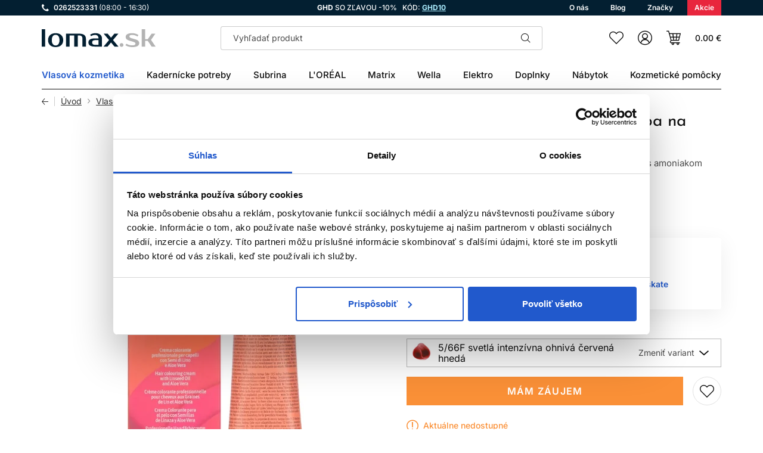

--- FILE ---
content_type: text/html; charset=UTF-8
request_url: https://lomax.sk/inebrya-color-permanentna-farba-na-vlasy-5-66f-100ml
body_size: 45612
content:
<!DOCTYPE html>
<!--[if IE 8]><html class="no-js lt-ie9" lang="sk"><![endif]-->
<!--[if gt IE 8]><!-->
<html class="no-js" lang="sk"><!--<![endif]-->
<head>
    <meta charset="utf-8"/>
    <meta http-equiv="X-UA-Compatible" content="IE=edge">
    <meta name="viewport" content="width=device-width, initial-scale=1.0, interactive-widget=resizes-content">
    <meta name="theme-color" content="#031F31">
    <link rel="dns-prefetch preconnect" href="https://www.google-analytics.com">
            <link rel="dns-prefetch preconnect" href="https://www.googletagmanager.com">
        <link rel="preload" href="/buxus/assets/build/fonts/lomax-icons/lomax-icons.woff" as="font" type="font/woff" crossorigin="anonymous">
        <link rel="preload" href="/buxus/images/cache/gallery.item_588x588/products/36311/E618D293.jpg.webp" as="image" imagesrcset="/buxus/images/cache/gallery.item_294x294/products/36311/E618D293.jpg 294w, /buxus/images/cache/gallery.item_348x348/products/36311/E618D293.jpg 348w, /buxus/images/cache/gallery.item_458x458/products/36311/E618D293.jpg 458w, /buxus/images/cache/gallery.item_588x588/products/36311/E618D293.jpg 588w, /buxus/images/cache/gallery.item_696x696/products/36311/E618D293.jpg 696w, /buxus/images/cache/gallery.item_916x916/products/36311/E618D293.jpg 916w, /buxus/images/cache/gallery.item_1176x1176/products/36311/E618D293.jpg 1176w.webp" imagesizes="(min-width: 1200px) 588px, (min-width: 992px) 458px, (min-width: 768px) 348px, calc(100vw - 68px)" />

            <title>Inebrya Color permanentná farba na vlasy 5/66F 100ml • Lomax</title>

    <link media="all" type="text/css" rel="stylesheet" href="https://lomax.sk/buxus/assets/build/css/style.css?v=ed134a06645ffc46c9003d0a08b70521">

    <meta name="Generator" content="BUXUS">
    <meta name="author" content="">
    <meta name="designer" content="ui42 s.r.o">
    <meta name="facebook-domain-verification" content="">
    <meta name="google-site-verification" content="C2c85KvjOq8K-XvM-tyA9nFsgNiCd-Kz6_21sue9dkE">
    <meta name="msvalidate.01" content="">

    <link rel="favicon" type="image/x-icon" href="https://lomax.sk/buxus/images/image_9640b0ab8e1210.x-icon">
    <link rel="icon" type="image/x-icon" href="https://lomax.sk/buxus/images/image_9640b0ab8e1210.x-icon">
    <link rel="shortcut icon" type="image/x-icon" href="https://lomax.sk/buxus/images/image_9640b0ab8e1210.x-icon">


    <style >[wire\:loading], [wire\:loading\.delay], [wire\:loading\.inline-block], [wire\:loading\.inline], [wire\:loading\.block], [wire\:loading\.flex], [wire\:loading\.table], [wire\:loading\.grid], [wire\:loading\.inline-flex] {display: none;}[wire\:loading\.delay\.shortest], [wire\:loading\.delay\.shorter], [wire\:loading\.delay\.short], [wire\:loading\.delay\.long], [wire\:loading\.delay\.longer], [wire\:loading\.delay\.longest] {display:none;}[wire\:offline] {display: none;}[wire\:dirty]:not(textarea):not(input):not(select) {display: none;}input:-webkit-autofill, select:-webkit-autofill, textarea:-webkit-autofill {animation-duration: 50000s;animation-name: livewireautofill;}@keyframes livewireautofill { from {} }</style>

    <script type="text/javascript">
            window.ga4ImplementationVersion = "basic";
            window.ga4ForgetCookie = false
            var dataLayer = dataLayer || [];dataLayer.push({"page_id":36311,"page_type_id":34,"pageType":"eshop_product","currencyCode":"EUR","lang":"sk"});dataLayer.push({"event":"page_event_id","page_view_event_id":"pageView.b01667058d4a17b0904a248f42784c33"});dataLayer.push({"event":"view_item","ecommerce":{"items":[{"item_name":"Inebrya Color permanentn\u00e1 farba na vlasy 5\/66F 100ml","item_id":"8828","price":7.2,"currency":"EUR","quantity":1,"item_brand":"Inebrya","item_category":"Permanentn\u00e9 farby na vlasy","item_category2":"Farby na vlasy","item_category3":"Vlasov\u00e1 kozmetika","recsysSource":"natural"}]}});dataLayer.push(null);</script>
            <noscript><iframe src="//www.googletagmanager.com/ns.html?id=GTM-T9QC5S4"
            height="0" width="0" style="display:none;visibility:hidden"></iframe></noscript>
            <script data-cookieconsent="ignore">(function(w,d,s,l,i){w[l]=w[l]||[];w[l].push({'gtm.start':
            new Date().getTime(),event:'gtm.js'});var f=d.getElementsByTagName(s)[0],
            j=d.createElement(s),dl=l!='dataLayer'?'&l='+l:'';j.async=true;j.src=
            '//www.googletagmanager.com/gtm.js?id='+i+dl;f.parentNode.insertBefore(j,f);
            })(window,document,'script','dataLayer','GTM-T9QC5S4');</script>
        

    <meta name="robots" content="index, follow" />
<script type="application/ld+json">{"@context":"https:\/\/schema.org","@type":"BreadcrumbList","itemListElement":[{"@type":"ListItem","position":1,"item":{"@type":"Thing","name":"Vlasová kozmetika","url":"https:\/\/lomax.sk\/vlasova-kozmetika","@id":"\/vlasova-kozmetika"}},{"@type":"ListItem","position":2,"item":{"@type":"Thing","name":"Farby na vlasy","url":"https:\/\/lomax.sk\/farby-na-vlasy","@id":"\/farby-na-vlasy"}},{"@type":"ListItem","position":3,"item":{"@type":"Thing","name":"Permanentné farby na vlasy","url":"https:\/\/lomax.sk\/permanentne-farby-na-vlasy","@id":"\/permanentne-farby-na-vlasy"}},{"@type":"ListItem","position":4,"item":{"@type":"Thing","name":"Inebrya Color permanentná farba na vlasy 5\/66F 100ml","url":"https:\/\/lomax.sk\/inebrya-color-permanentna-farba-na-vlasy-5-66f-100ml","@id":"\/inebrya-color-permanentna-farba-na-vlasy-5-66f-100ml"}}]}</script>
<script type="application/ld+json">{"@context":"https:\/\/schema.org","@type":"Product","name":"Inebrya Color permanentná farba na vlasy 5\/66F 100ml","url":"https:\/\/lomax.sk\/inebrya-color-permanentna-farba-na-vlasy-5-66f-100ml","offers":{"@type":"Offer","price":"7.20","priceCurrency":"EUR","url":"https:\/\/lomax.sk\/inebrya-color-permanentna-farba-na-vlasy-5-66f-100ml","availability":"https:\/\/schema.org\/OutOfStock"},"description":"&lt;p style=&quot;text-align: center;&quot;&gt;&lt;strong&gt;Inebrya Color&lt;\/strong&gt;&lt;\/p&gt;\r\n&lt;p style=&quot;text-align: center;&quot;&gt;Profesion&amp;aacute;lna permanentn&amp;aacute; farba na vlasy s amoniakom&lt;\/p&gt;\r\n&lt;p style=&quot;text-align: center;&quot;&gt;&amp;nbsp;&lt;\/p&gt;&lt;p style=&quot;text-align: center;&quot;&gt;&lt;strong&gt;Odtieň 5\/66F svetlá intenzívna ohnivá červená hnedá&lt;\/strong&gt;&lt;\/p&gt;&lt;p style=&quot;text-align: center;&quot;&gt;&amp;nbsp;&lt;\/p&gt;\r\n&lt;p&gt;&lt;strong&gt;Hlavn&amp;eacute; v&amp;yacute;hody:&lt;\/strong&gt; &lt;\/p&gt;\r\n&lt;ul&gt;\r\n&lt;li&gt;Permanentn&amp;aacute; kr&amp;eacute;mov&amp;aacute; farba na vlasy s amoniakom&lt;\/li&gt;\r\n&lt;li&gt;100% krytie &amp;scaron;ediv&amp;yacute;ch vlasov&lt;\/li&gt;\r\n&lt;li&gt;Zosvetlenie až o 5 v&amp;yacute;&amp;scaron;ok odtieňu&lt;\/li&gt;\r\n&lt;li&gt;Intenz&amp;iacute;vne a žiariv&amp;eacute; farby&lt;\/li&gt;\r\n&lt;li&gt;S ľanov&amp;yacute;m olejom a Aloe Vera&lt;\/li&gt;\r\n&lt;li&gt;Jemn&amp;aacute; recept&amp;uacute;ra s vyv&amp;aacute;ženou z&amp;aacute;saditosťou&lt;\/li&gt;\r\n&lt;li&gt;Vysok&amp;aacute; zn&amp;aacute;&amp;scaron;anlivosť aj na najcitlivej&amp;scaron;&amp;iacute;ch pokožk&amp;aacute;ch hlavy&lt;\/li&gt;\r\n&lt;\/ul&gt;\r\n&lt;p&gt;&lt;strong&gt;Použitie:&lt;\/strong&gt;&lt;\/p&gt;\r\n&lt;p&gt;Aplikujte farbu na neumyt&amp;eacute; such&amp;eacute; vlasy spolu s vyv&amp;iacute;jačom. Pomer mie&amp;scaron;ania:&lt;\/p&gt;\r\n&lt;ul&gt;\r\n&lt;li&gt;Klasick&amp;aacute; farba: 1 : 1.5&lt;\/li&gt;\r\n&lt;li&gt;Superlight: 1 : 2&lt;\/li&gt;\r\n&lt;li&gt;Toner, booster, korektory, neutral: 1 : 2&lt;\/li&gt;\r\n&lt;li&gt;Čas p&amp;ocirc;sobenia z&amp;aacute;vis&amp;iacute; od farbiacej služby a požadovan&amp;eacute;ho v&amp;yacute;sledku&lt;\/li&gt;\r\n&lt;\/ul&gt;&lt;p&gt;&lt;strong&gt;---&lt;\/strong&gt;&lt;\/p&gt;\r\n&lt;p&gt;&lt;strong&gt;BEZPEČNOSTN&amp;Eacute; UPOZORNENIE&lt;\/strong&gt;&lt;\/p&gt;\r\n&lt;p&gt;Farby na vlasy m&amp;ocirc;žu vyvolať v&amp;aacute;žne alergick&amp;eacute; reakcie. Pred použit&amp;iacute;m si pozorne preč&amp;iacute;tajte n&amp;aacute;vod a d&amp;ocirc;sledne ho dodržiavajte. Tento v&amp;yacute;robok nie je určen&amp;yacute; pre osoby mlad&amp;scaron;ie ako 16 rokov.&lt;\/p&gt;\r\n&lt;p&gt;&lt;strong&gt;TEST KOŽNEJ ZN&amp;Aacute;&amp;Scaron;ANLIVOSTI&lt;\/strong&gt;&lt;\/p&gt;\r\n&lt;p&gt;Aby sa predi&amp;scaron;lo alergickej reakcii, mus&amp;iacute; byť orientačn&amp;yacute; test kožnej zn&amp;aacute;&amp;scaron;anlivosti vykonan&amp;yacute; &lt;strong&gt;48 hod&amp;iacute;n pred každ&amp;yacute;m použit&amp;iacute;m produktu&lt;\/strong&gt;. Naneste mal&amp;eacute; množstvo farby na čist&amp;uacute;, such&amp;uacute; pokožku (napr. na vn&amp;uacute;torn&amp;uacute; stranu predlaktia) a nechajte p&amp;ocirc;sobiť. Ak sa počas testu alebo do 48 hod&amp;iacute;n objav&amp;iacute; podr&amp;aacute;ždenie, svrbenie, začervenanie alebo in&amp;eacute; reakcie, v&amp;yacute;robok nepouž&amp;iacute;vajte.&lt;\/p&gt;\r\n&lt;p&gt;&lt;strong&gt;NEFARBIŤ VLASY, AK:&lt;\/strong&gt;&lt;\/p&gt;\r\n&lt;ul&gt;\r\n&lt;li&gt;m&amp;aacute;te vyr&amp;aacute;žky, citliv&amp;uacute;, podr&amp;aacute;žden&amp;uacute; alebo po&amp;scaron;koden&amp;uacute; pokožku hlavy,&lt;\/li&gt;\r\n&lt;li&gt;ste v minulosti zaznamenali alergick&amp;uacute; reakciu na farbenie vlasov,&lt;\/li&gt;\r\n&lt;li&gt;ste už mali alergick&amp;uacute; reakciu na dočasn&amp;eacute; tetovanie čiernou henou.&lt;\/li&gt;\r\n&lt;\/ul&gt;\r\n&lt;p&gt;&lt;strong&gt;BEZPEČNOSTN&amp;Eacute; OPATRENIA:&lt;\/strong&gt;&lt;\/p&gt;\r\n&lt;ul&gt;\r\n&lt;li&gt;Zabr&amp;aacute;ňte kontaktu s očami. Pri zasiahnut&amp;iacute; oč&amp;iacute; ich okamžite d&amp;ocirc;kladne vypl&amp;aacute;chnite vodou.&lt;\/li&gt;\r\n&lt;li&gt;Nepouž&amp;iacute;vajte na farbenie mihaln&amp;iacute;c a obočia.&lt;\/li&gt;\r\n&lt;li&gt;Použ&amp;iacute;vajte vhodn&amp;eacute; ochrann&amp;eacute; rukavice.&lt;\/li&gt;\r\n&lt;li&gt;Uchov&amp;aacute;vajte mimo dosahu det&amp;iacute;.&lt;\/li&gt;\r\n&lt;li&gt;V&amp;yacute;robok je určen&amp;yacute; len na &lt;strong&gt;profesion&amp;aacute;lne použitie v kadern&amp;iacute;ckych sal&amp;oacute;noch&lt;\/strong&gt;.&lt;\/li&gt;\r\n&lt;li&gt;Po aplik&amp;aacute;cii vlasy d&amp;ocirc;kladne opl&amp;aacute;chnite.&lt;\/li&gt;\r\n&lt;\/ul&gt;\r\n&lt;p&gt;Dodržiavanie uveden&amp;yacute;ch pokynov pom&amp;aacute;ha minimalizovať riziko alergick&amp;yacute;ch reakci&amp;iacute; a zabezpečuje bezpečn&amp;eacute; použ&amp;iacute;vanie v&amp;yacute;robku.&lt;\/p&gt;","image":"https:\/\/lomax.sk\/buxus\/images\/products\/36311\/E618D293.jpg","category":"Vlasová kozmetika\/Farby na vlasy\/Permanentné farby na vlasy","brand":{"@type":"Brand","name":"Inebrya"},"productID":36311,"gtin13":"8033219168188"}</script>
<script type="application/ld+json">{"@context":"https:\/\/schema.org","@type":"Organization","name":"Lomax - Vlasová kozmetika","url":"https:\/\/lomax.sk\/","logo":"https:\/\/lomax.sk\/buxus\/images\/logo.svg","contactPoint":{"@type":"ContactPoint","telephone":"0262523331","email":"info@lomax.sk","contactType":"customer service"},"sameAs":["https:\/\/www.instagram.com\/Lomax.sk\/","https:\/\/www.facebook.com\/Lomax.sk\/","https:\/\/api.whatsapp.com\/send?phone=00421262523331","https:\/\/www.youtube.com\/channel\/UCh9trb5mqvvWNCm_n6ILcWg","https:\/\/www.linkedin.com\/company\/lomaxsk\/"]}</script>
<script type="application/ld+json">{"@context":"https:\/\/schema.org","@type":"WebSite","name":"Lomax","url":"https:\/\/lomax.sk\/"}</script>

<link rel="canonical" href="https://lomax.sk/inebrya-color-permanentna-farba-na-vlasy-5-66f-100ml"/>

<link rel="alternate" hreflang="sk" href="https://lomax.sk/inebrya-color-permanentna-farba-na-vlasy-5-66f-100ml" />
<link rel="alternate" hreflang="cs" href="https://friseurshop.cz/inebrya-color-permanentni-barva-na-vlasy-5-66f-100ml" />
<link rel="alternate" hreflang="x-default" href="https://lomax.sk/inebrya-color-permanentna-farba-na-vlasy-5-66f-100ml" />

<meta property="og:title" content="Inebrya Color permanentná farba na vlasy 5/66F 100ml">
<meta property="og:type" content="product">
<meta property="og:description" content="">
<meta property="og:url" content="https://lomax.sk/inebrya-color-permanentna-farba-na-vlasy-5-66f-100ml">
<meta property="og:locale" content="sk">
<meta property="og:image" content="https://lomax.sk/buxus/images/products/36311/E618D293.jpg">


<!--PAGE_ID: 36311 -->

    </head>
<body data-page-id="36311" data-page-tag=""
      data-page-type-tag="eshop_product"
            class=" ">

    
            <script type="text/javascript">
                ;(function(p,l,o,w,i,n,g){
                    if(!p[i]){
                        p.GlobalSnowplowNamespace=p.GlobalSnowplowNamespace||[];
                        p.GlobalSnowplowNamespace.push(i);
                        p[i]=function(){
                            (p[i].q=p[i].q||[]).push(arguments)
                        };
                        p[i].q=p[i].q||[];
                        n=l.createElement(o);
                        g=l.getElementsByTagName(o)[0];
                        n.async=1;
                        n.src=w;
                        g.parentNode.insertBefore(n,g)
                    }
                } (window,document,"script","//d70shl7vidtft.cloudfront.net/ecmtr-2.4.2.js","ecotrack"));
                window.ecotrack("newTracker", "cf", "d2dpiwfhf3tz0r.cloudfront.net", {
                    /* Initialise a tracker */
                    appId: "lomaxo"
                });
                window.ecotrack("setUserIdFromLocation", "ecmid");
                window.ecotrack("trackPageView");
            </script>
        

<header class="site-header" id="js-site-header">
    <nav class="top-navbar" id="js-top-navbar" aria-label="Vrchné menu"
         role="navigation">
        <div class="top-navbar__container container">
            <div class="top-navbar__inner">
                <div class="top-navbar__col top-navbar__col--contact-links-wrapper">
                    <ul class="contact-links contact-links--header">
            <li class="contact-links__item contact-links__item--phone">
            <a href="tel:0262523331" class="contact-link">
                <div class="contact-link__icon-wrapper">
                    <i class="contact-link__icon icon icon-phone"></i>
                </div>
                <div class="contact-link__label">
                    0262523331
                                            <small>(08:00 - 16:30)</small>
                                    </div>
            </a>
        </li>
            </ul>
                </div>
                                    <div class="top-navbar__col top-navbar__col--banner-wrapper">
                        <div class="top-navbar-banner">
                            <p><strong>GHD</strong> SO ZĽAVOU -10%&nbsp; &nbsp;KÓD: <span style="color: #abedff;"><a href="../../ghd" style="color: #abedff;"><span style="text-decoration: underline;"><strong>GHD10</strong></span></a></span></p>                        </div>
                    </div>
                                                    <div class="top-navbar__col top-navbar__col--menu-wrapper">
                        <ul class="top-navbar-menu">
                                                            <li class="top-navbar-menu__item">
                                    <a class="top-navbar-menu-item" href="https://lomax.sk/o-nas"
                                       title="O nás">
                                    <span class="top-navbar-menu-item__label">
                                        O nás                                    </span>
                                    </a>
                                </li>
                                                            <li class="top-navbar-menu__item">
                                    <a class="top-navbar-menu-item" href="https://lomax.sk/blog"
                                       title="Blog">
                                    <span class="top-navbar-menu-item__label">
                                        Blog                                    </span>
                                    </a>
                                </li>
                                                            <li class="top-navbar-menu__item">
                                    <a class="top-navbar-menu-item" href="https://lomax.sk/znacky"
                                       title="Značky">
                                    <span class="top-navbar-menu-item__label">
                                        Značky                                    </span>
                                    </a>
                                </li>
                                                            <li class="top-navbar-menu__item">
                                    <a class="top-navbar-menu-item" href="https://lomax.sk/akciove-produkty"
                                       title="Akcie">
                                    <span class="top-navbar-menu-item__label">
                                        Akcie                                    </span>
                                    </a>
                                </li>
                                                    </ul>
                    </div>
                            </div>
        </div>
    </nav>
    <nav class="main-navbar" id="js-main-navbar" aria-label="Hlavné menu"
         role="navigation">
        <div class="main-navbar__container container">
            <div class="main-navbar__inner ">
                <div class="main-navbar__col main-navbar__col--sidebar-navbar-toggle-wrapper">
                    <button type="button"
                            class="sidebar-navbar-toggle js-sidebar-navbar-toggle navbar-toggle"
                            aria-controls="js-sidebar-navbar" aria-expanded="false"
                            aria-label="Menu"
                            title="Menu">
                        <span class="sidebar-navbar-toggle__bars-wrapper">
                            <span class="sidebar-navbar-toggle__bar sidebar-navbar-toggle__bar--top"></span>
                            <span class="sidebar-navbar-toggle__bar sidebar-navbar-toggle__bar--middle"></span>
                            <span class="sidebar-navbar-toggle__bar sidebar-navbar-toggle__bar--bottom"></span>
                        </span>
                    </button>
                </div>
                <div class="main-navbar__col main-navbar__col--logo-wrapper">
                    <div class="site-logo site-logo--header">
    <a href="https://lomax.sk/"
       title="Späť na hlavnú stránku" class="site-logo__inner">
                    <span class="site-logo__desc sr-only">LOMAX</span>
                <img class="site-logo__img"
                          src="/buxus/images/cache/components.site_logo/logo.svg"
             srcset="/buxus/images/cache/components.site_logo/logo.svg 1x, /buxus/images/cache/components.site_logo@2x/logo.svg 1.5x"
                          alt=""/>
    </a>
</div>
                </div>
                                    <div class="main-navbar__col main-navbar__col--search-wrapper">
                        <ul class="site-utils">
                            <li class="site-utils__item site-utils__item--search">
                                <div id="site-header-search-form"
                                     class="site-header-search-form collapse">
                                    <div class="site-header-search-form__inner">
                                        <form role="search" method="get" action="https://lomax.sk/vysledky-vyhladavania"
      class="search-form js-search-form form">
    <div class="search-form__field-wrapper">
        <input type="search"
               data-suggest-url="https://lomax.sk/vysledky-vyhladavania-quicksearch"
               placeholder="Vyhľadať produkt"
               autocomplete="off" class="search-form__field js-search-form-field"
               value="" name="term" title="Zadajte hľadaný výraz"/>
        <button type="button" class="search-form__clear-btn js-search-form-clear-btn"
                title="Vymazať">Vymazať</button>
        <button type="submit" class="search-form__submit" title="Hľadať">
            Hľadať        </button>
    </div>
    <button type="button" class="search-form__back-btn" data-toggle="collapse" data-target="#site-header-search-form"
            aria-controls="site-header-search-form" title="Zrušiť">
        Zrušiť    </button>
</form>
                                    </div>
                                </div>
                                <button
                                    class="site-util site-util--search"
                                    data-toggle="collapse" data-target="#site-header-search-form"
                                    aria-controls="site-header-search-form"
                                    title="Vyhľadávanie"
                                    aria-label="Vyhľadávanie">
                                        <span
                                            class="site-util__label">Vyhľadávanie</span>
                                </button>
                            </li>
                        </ul>
                    </div>
                                <div class="main-navbar__col main-navbar__col--utils-wrapper">
                    <ul class="site-utils">
                        
                        <li class="site-utils__item site-utils__item--wishlist">
                            <a href="https://lomax.sk/zoznam-zelani"
                               class="site-util site-util--wishlist js-wishlist-toggle"
                               title="Zoznam želaní">
                                        <span
                                            class="site-util__label">Zoznam želaní</span>
                                <span
                                    class="site-util__badge js-wishlist-toggle-count">0</span>
                            </a>
                        </li>
                                                    <li class="site-utils__item site-utils__item--authentication dropdown"
                                id="js-customer-zone-user-menu-dropdown">
                                <button type="button"
                class="site-util site-util--authentication js-customer-zone-user-menu-dropdown-toggle dropdown-toggle"
                data-toggle="dropdown"
                title="Prihlásenie">
            <span class="site-util__label">Prihlásenie</span>
        </button>
        <div
            class="customer-zone-user-menu-dropdown customer-zone-user-menu-dropdown--login-form js-customer-zone-user-menu-dropdown dropdown-menu">
            <div class="customer-zone-mini-login" id="js-customer-zone-mini-login">
                <div class="customer-zone-mini-login__header">
                    <div class="customer-zone-mini-login__title">
                        Prihlásenie                    </div>
                </div>
                <div class="customer-zone-mini-login__body">
                    <form class="authentication-page-form authentication-page-form--login form js-browser-form-validation" novalidate
      id="lomax_login_form_form"
      action="https://lomax.sk/prihlasenie"
      method="post"
      enctype="application/x-www-form-urlencoded">
    <div class="form__body">
        <fieldset class="form-fieldset">
                            <div class="form-fieldset__item col-xs-12">
                    <label
    class="form-field js-form-field"
    >
    <input name="user_login" value=""
           id="user_login"
           class="form-field__input js-form-field-input "
           placeholder=""
           type="email"
           
           required
           
                   
        
    >
            <span class="form-field__label">Email:*</span>
        <span class="invalid-feedback js-invalid-feedback">
        
    </span>
    </label>

                </div>
                                        <div class="form-fieldset__item col-xs-12">
                    <label
    class="form-field js-form-field"
    >
    <input name="user_password" value=""
           id="user_password"
           class="form-field__input js-form-field-input "
           placeholder=""
           type="password"
           required
           
                   
        
    >
    <span class="form-field__label">Heslo:*</span>
    <span class="invalid-feedback js-invalid-feedback">
        
    </span>
</label>

                </div>
                        <div class="form-fieldset__item col-xs-12 authentication-page-form__forgotten-password-wrapper">
                <a href="https://lomax.sk/zabudnute-heslo" class="cta cta--link cta--link--simple">
                    Zabudli ste heslo?                </a>
            </div>
        </fieldset>
    </div>
    <div class="form__footer">
        <input type="hidden" name="redirect" value="36311"
       class=""
       id="redirect">

        
        
        <button
    class="form-cta"
    id="lomax_login_form"
    name="lomax_login_form"
    value="Prihlásiť sa"
    type="submit"
    >
    Prihlásiť sa
</button>

        <input type="hidden" name="_token" value="8Q1KmXE6uSEhJxuGX3qsUAtF8FPi7c4DLHFIRhMb">
    </div>
</form>

                </div>
                <div class="customer-zone-mini-login__footer">
                    <p>Nemáte účet? <a href="https://lomax.sk/registracia">Registrujte sa</a></p>
                    <p>V prípade straty hesla pokračujte na stránku <a href="https://lomax.sk/zabudnute-heslo">Zabudnuté heslo</a></p>
                </div>
            </div>
        </div>
                                </li>
                                                                            <li class="site-utils__item site-utils__item--minicart dropdown">
                                <button type="button"
        class="site-util site-util--minicart js-minicart-dropdown-toggle dropdown-toggle  js-minicart-dropdown-toggle"
        data-toggle="dropdown"
        title="Košík">
    <span class="site-util__label js-minicart-price">0.00 €</span>
    <span class="site-util__badge js-minicart-amount">0</span>
</button>
<div class="minicart dropdown-menu" id="js-minicart">
    <div class="minicart__inner">
    <div class="minicart__header">
        <div class="minicart__title">
            Nákupný košík        </div>
        <button class="minicart__close-btn js-minicart-close-btn"
                type="button">Zatvoriť        </button>
    </div>
    <div class="minicart__body js-minicart-body">
        <div class="minicart__free-delivery-wrapper">
            <div class="free-delivery">
    <div class="free-delivery__inner">
        <div class="free-delivery__status">
                            Pre dopravu zadarmo nakúpte ešte za <b>80.00 €</b>                    </div>
        <div class="free-delivery__progress-bar">
            <div class="free-delivery__progress-bar-inner"
                 style="width: 0%"></div>
        </div>
    </div>
</div>
        </div>
                    <div class="minicart__alert">Váš košík je prázdny!                <a href="https://lomax.sk/katalog-produktov"
                   class="cta cta--large">Katalóg produktov</a>
            </div>
            </div>

    
    </div>
<input type="hidden" name="change_amount_command_url" value="https://lomax.sk/buxus/eshop/cart/command?command=change-amount"/>
</div>
                            </li>
                                            </ul>
                </div>
                <div class="main-navbar__col main-navbar__col--menu-wrapper">
                    <div class="sidebar-navbar" id="js-sidebar-navbar">
    <div class="sidebar-navbar__inner">
        <div class="sidebar-navbar__body" id="js-sidebar-navbar-body">
            <ul class="main-navbar-menu" id="js-main-navbar-menu" >
    <li class="main-navbar-menu__item main-navbar-menu__item--dropdown js-main-navbar-menu-item"
    data-menu-item-id="338">
    <a href="https://lomax.sk/vlasova-kozmetika"
       class="main-navbar-menu-item js-main-navbar-menu-item-link main-navbar-menu-item--dropdown">
        <span class="main-navbar-menu-item__label">
            Vlasová kozmetika
        </span>
    </a>
            <nav class="dropdown-navbar js-dropdown-navbar">
            <div class="dropdown-navbar__container container">
                <div class="dropdown-navbar__inner">
                    <div class="dropdown-navbar__header">
                        <div class="dropdown-navbar__back-btn-and-title-wrapper">
                            <button type="button" class="dropdown-navbar__back-btn js-dropdown-navbar-back-btn"
                                    title="Späť na hlavné menu">
                                Späť na hlavné menu                            </button>
                            <div class="dropdown-navbar__title">
                                                                    <a href="https://lomax.sk/vlasova-kozmetika">
                                                                                Vlasová kozmetika
                                                                            </a>
                                                            </div>
                        </div>
                                                    <div class="dropdown-navbar__main-item-wrapper">
                                <a href="https://lomax.sk/vlasova-kozmetika" class="dropdown-navbar-main-item">
                                <span
                                    class="dropdown-navbar-main-item__label">Všetky produkty</span>
                                </a>
                            </div>
                                            </div>
                    <div class="dropdown-navbar__body">
                        <div class="dropdown-navbar-cols">
                                                            <div class="dropdown-navbar-cols__col dropdown-navbar-cols__col--menu-wrapper">
                                    <div class="dropdown-navbar-col">
                                        <div class="dropdown-navbar-col__body">
                                            <ul class="dropdown-navbar-menu js-dropdown-navbar-menu">
                                                                                                    <li class="dropdown-navbar-menu__item" data-menu-item-id="343">
    <div class="dropdown-navbar-menu-item dropdown-navbar-menu-item--with-image">
                    <a href="https://lomax.sk/farby-na-vlasy" class="dropdown-navbar-menu-item__header">
                                                                    <div class="dropdown-navbar-menu-item__img-wrapper">
                                <img src="data:image/svg+xml,%3Csvg%20xmlns%3D%22http%3A%2F%2Fwww.w3.org%2F2000%2Fsvg%22%20viewBox%3D%220%200%2048%2048%22%3E%3C%2Fsvg%3E" width="48" height="48"
                                     data-src="/buxus/images/cache/header.dropdown_navbar_menu_item/image_2563a31df420d22.png.webp"
                                     data-srcset="/buxus/images/cache/header.dropdown_navbar_menu_item/image_2563a31df420d22.png.webp 1x, /buxus/images/cache/header.dropdown_navbar_menu_item@2x/image_2563a31df420d22.png.webp 1.5x"
                                     alt="Farby na vlasy"
                                     class="dropdown-navbar-menu-item__img lazy"
                                />
                            </div>
                                                <div class="dropdown-navbar-menu-item__title">Farby na vlasy</div>
                                    </a>
                            <div class="dropdown-navbar-menu-item__body">
                <ul class="dropdown-navbar-menu-item-submenu">
                                                                    <li class="dropdown-navbar-menu-item-submenu__item"
                            data-menu-item-id="347">
                            <a href="https://lomax.sk/oxidacne-farby-na-vlasy" class="dropdown-navbar-menu-item-submenu-item">
                                Oxidačné
                            </a>
                        </li>
                                                                                            <li class="dropdown-navbar-menu-item-submenu__item"
                            data-menu-item-id="632">
                            <a href="https://lomax.sk/semipermanentne-farby-na-vlasy" class="dropdown-navbar-menu-item-submenu-item">
                                Semipermanentné
                            </a>
                        </li>
                                                                                            <li class="dropdown-navbar-menu-item-submenu__item"
                            data-menu-item-id="385">
                            <a href="https://lomax.sk/bezamoniakove-farby-na-vlasy" class="dropdown-navbar-menu-item-submenu-item">
                                Bezamoniakové
                            </a>
                        </li>
                                                                                            <li class="dropdown-navbar-menu-item-submenu__item"
                            data-menu-item-id="1097">
                            <a href="https://lomax.sk/farebny-melir" class="dropdown-navbar-menu-item-submenu-item">
                                Farebný melír
                            </a>
                        </li>
                                                                                            <li class="dropdown-navbar-menu-item-submenu__item"
                            data-menu-item-id="1126">
                            <a href="https://lomax.sk/ostatne-farby-na-vlasy" class="dropdown-navbar-menu-item-submenu-item">
                                Ostatné
                            </a>
                        </li>
                                                            </ul>
            </div>
            </div>
</li>

                                                                                                    <li class="dropdown-navbar-menu__item" data-menu-item-id="339">
    <div class="dropdown-navbar-menu-item dropdown-navbar-menu-item--with-image">
                    <a href="https://lomax.sk/profesionalne-sampony-na-vlasy" class="dropdown-navbar-menu-item__header">
                                                                    <div class="dropdown-navbar-menu-item__img-wrapper">
                                <img src="data:image/svg+xml,%3Csvg%20xmlns%3D%22http%3A%2F%2Fwww.w3.org%2F2000%2Fsvg%22%20viewBox%3D%220%200%2048%2048%22%3E%3C%2Fsvg%3E" width="48" height="48"
                                     data-src="/buxus/images/cache/header.dropdown_navbar_menu_item/image_2563a31e675faeb.png.webp"
                                     data-srcset="/buxus/images/cache/header.dropdown_navbar_menu_item/image_2563a31e675faeb.png.webp 1x, /buxus/images/cache/header.dropdown_navbar_menu_item@2x/image_2563a31e675faeb.png.webp 1.5x"
                                     alt="Šampóny"
                                     class="dropdown-navbar-menu-item__img lazy"
                                />
                            </div>
                                                <div class="dropdown-navbar-menu-item__title">Šampóny</div>
                                    </a>
                            <div class="dropdown-navbar-menu-item__body">
                <ul class="dropdown-navbar-menu-item-submenu">
                                                                    <li class="dropdown-navbar-menu-item-submenu__item"
                            data-menu-item-id="479">
                            <a href="https://lomax.sk/sampony-na-farbene-vlasy" class="dropdown-navbar-menu-item-submenu-item">
                                Na farbené vlasy
                            </a>
                        </li>
                                                                                            <li class="dropdown-navbar-menu-item-submenu__item"
                            data-menu-item-id="7050">
                            <a href="https://lomax.sk/sampony-na-normalne-vlasy" class="dropdown-navbar-menu-item-submenu-item">
                                Na normálne vlasy
                            </a>
                        </li>
                                                                                            <li class="dropdown-navbar-menu-item-submenu__item"
                            data-menu-item-id="436">
                            <a href="https://lomax.sk/sampony-na-poskodene-vlasy" class="dropdown-navbar-menu-item-submenu-item">
                                Na poškodené vlasy
                            </a>
                        </li>
                                                                                            <li class="dropdown-navbar-menu-item-submenu__item"
                            data-menu-item-id="2187">
                            <a href="https://lomax.sk/sampony-na-kucerave-vlasy" class="dropdown-navbar-menu-item-submenu-item">
                                Na kučeravé vlasy
                            </a>
                        </li>
                                                                                            <li class="dropdown-navbar-menu-item-submenu__item"
                            data-menu-item-id="3292">
                            <a href="https://lomax.sk/hydratacne-sampony" class="dropdown-navbar-menu-item-submenu-item">
                                Hydratačné šampóny
                            </a>
                        </li>
                                                    <li class="dropdown-navbar-menu-item-submenu__item">
                                <a href="https://lomax.sk/profesionalne-sampony-na-vlasy" class="dropdown-navbar-menu-item-submenu-item dropdown-navbar-menu-item-submenu-item--highlighted">
                                    Ďalšie kategórie                                </a>
                            </li>
                                            </ul>
            </div>
            </div>
</li>

                                                                                                    <li class="dropdown-navbar-menu__item" data-menu-item-id="1169">
    <div class="dropdown-navbar-menu-item dropdown-navbar-menu-item--with-image">
                    <a href="https://lomax.sk/farebne-spreje" class="dropdown-navbar-menu-item__header">
                                                                    <div class="dropdown-navbar-menu-item__img-wrapper">
                                <img src="data:image/svg+xml,%3Csvg%20xmlns%3D%22http%3A%2F%2Fwww.w3.org%2F2000%2Fsvg%22%20viewBox%3D%220%200%2048%2048%22%3E%3C%2Fsvg%3E" width="48" height="48"
                                     data-src="/buxus/images/cache/header.dropdown_navbar_menu_item/image_2563a31ed55ba48.png.webp"
                                     data-srcset="/buxus/images/cache/header.dropdown_navbar_menu_item/image_2563a31ed55ba48.png.webp 1x, /buxus/images/cache/header.dropdown_navbar_menu_item@2x/image_2563a31ed55ba48.png.webp 1.5x"
                                     alt="Filtrové laky"
                                     class="dropdown-navbar-menu-item__img lazy"
                                />
                            </div>
                                                <div class="dropdown-navbar-menu-item__title">Filtrové laky</div>
                                    </a>
                            <div class="dropdown-navbar-menu-item__body">
                <ul class="dropdown-navbar-menu-item-submenu">
                                                                    <li class="dropdown-navbar-menu-item-submenu__item"
                            data-menu-item-id="2762">
                            <a href="https://lomax.sk/flitrove-farebne-spreje" class="dropdown-navbar-menu-item-submenu-item">
                                Flitrové farebné spreje
                            </a>
                        </li>
                                                                                            <li class="dropdown-navbar-menu-item-submenu__item"
                            data-menu-item-id="1170">
                            <a href="https://lomax.sk/pastelove-farebne-spreje" class="dropdown-navbar-menu-item-submenu-item">
                                Pastelové farebné spreje
                            </a>
                        </li>
                                                                                            <li class="dropdown-navbar-menu-item-submenu__item"
                            data-menu-item-id="3652">
                            <a href="https://lomax.sk/metalicke-farebne-spreje" class="dropdown-navbar-menu-item-submenu-item">
                                Metalické farebné spreje
                            </a>
                        </li>
                                                                                            <li class="dropdown-navbar-menu-item-submenu__item"
                            data-menu-item-id="2418">
                            <a href="https://lomax.sk/fluo-farebne-spreje" class="dropdown-navbar-menu-item-submenu-item">
                                Fluo farebné spreje
                            </a>
                        </li>
                                                            </ul>
            </div>
            </div>
</li>

                                                                                                    <li class="dropdown-navbar-menu__item" data-menu-item-id="447">
    <div class="dropdown-navbar-menu-item dropdown-navbar-menu-item--with-image">
                    <a href="https://lomax.sk/kondicionery" class="dropdown-navbar-menu-item__header">
                                                                    <div class="dropdown-navbar-menu-item__img-wrapper">
                                <img src="data:image/svg+xml,%3Csvg%20xmlns%3D%22http%3A%2F%2Fwww.w3.org%2F2000%2Fsvg%22%20viewBox%3D%220%200%2048%2048%22%3E%3C%2Fsvg%3E" width="48" height="48"
                                     data-src="/buxus/images/cache/header.dropdown_navbar_menu_item/image_2563a31f1a3bb57.png.webp"
                                     data-srcset="/buxus/images/cache/header.dropdown_navbar_menu_item/image_2563a31f1a3bb57.png.webp 1x, /buxus/images/cache/header.dropdown_navbar_menu_item@2x/image_2563a31f1a3bb57.png.webp 1.5x"
                                     alt="Kondicionéry"
                                     class="dropdown-navbar-menu-item__img lazy"
                                />
                            </div>
                                                <div class="dropdown-navbar-menu-item__title">Kondicionéry</div>
                                    </a>
                            <div class="dropdown-navbar-menu-item__body">
                <ul class="dropdown-navbar-menu-item-submenu">
                                                                    <li class="dropdown-navbar-menu-item-submenu__item"
                            data-menu-item-id="1920">
                            <a href="https://lomax.sk/kondicionery-na-farbene-vlasy" class="dropdown-navbar-menu-item-submenu-item">
                                Na farbené vlasy
                            </a>
                        </li>
                                                                                            <li class="dropdown-navbar-menu-item-submenu__item"
                            data-menu-item-id="10898">
                            <a href="https://lomax.sk/kondicionery-na-normalne-vlasy" class="dropdown-navbar-menu-item-submenu-item">
                                Na normálne vlasy
                            </a>
                        </li>
                                                                                            <li class="dropdown-navbar-menu-item-submenu__item"
                            data-menu-item-id="510">
                            <a href="https://lomax.sk/kondicionery-na-poskodene-vlasy" class="dropdown-navbar-menu-item-submenu-item">
                                Na poškodené vlasy
                            </a>
                        </li>
                                                                                            <li class="dropdown-navbar-menu-item-submenu__item"
                            data-menu-item-id="2549">
                            <a href="https://lomax.sk/hydratacne-kondicionery" class="dropdown-navbar-menu-item-submenu-item">
                                Hydratačné kondicionéry
                            </a>
                        </li>
                                                                                            <li class="dropdown-navbar-menu-item-submenu__item"
                            data-menu-item-id="13115">
                            <a href="https://lomax.sk/kondicionery-na-objem" class="dropdown-navbar-menu-item-submenu-item">
                                Na objem
                            </a>
                        </li>
                                                    <li class="dropdown-navbar-menu-item-submenu__item">
                                <a href="https://lomax.sk/kondicionery" class="dropdown-navbar-menu-item-submenu-item dropdown-navbar-menu-item-submenu-item--highlighted">
                                    Ďalšie kategórie                                </a>
                            </li>
                                            </ul>
            </div>
            </div>
</li>

                                                                                                    <li class="dropdown-navbar-menu__item" data-menu-item-id="496">
    <div class="dropdown-navbar-menu-item dropdown-navbar-menu-item--with-image">
                    <a href="https://lomax.sk/styling" class="dropdown-navbar-menu-item__header">
                                                                    <div class="dropdown-navbar-menu-item__img-wrapper">
                                <img src="data:image/svg+xml,%3Csvg%20xmlns%3D%22http%3A%2F%2Fwww.w3.org%2F2000%2Fsvg%22%20viewBox%3D%220%200%2048%2048%22%3E%3C%2Fsvg%3E" width="48" height="48"
                                     data-src="/buxus/images/cache/header.dropdown_navbar_menu_item/image_2563a31f4caf28a.png.webp"
                                     data-srcset="/buxus/images/cache/header.dropdown_navbar_menu_item/image_2563a31f4caf28a.png.webp 1x, /buxus/images/cache/header.dropdown_navbar_menu_item@2x/image_2563a31f4caf28a.png.webp 1.5x"
                                     alt="Styling"
                                     class="dropdown-navbar-menu-item__img lazy"
                                />
                            </div>
                                                <div class="dropdown-navbar-menu-item__title">Styling</div>
                                    </a>
                            <div class="dropdown-navbar-menu-item__body">
                <ul class="dropdown-navbar-menu-item-submenu">
                                                                    <li class="dropdown-navbar-menu-item-submenu__item"
                            data-menu-item-id="1330">
                            <a href="https://lomax.sk/tekute-tuzidla-farebne-subrina" class="dropdown-navbar-menu-item-submenu-item">
                                Tekuté tužidlá farebné Subrina
                            </a>
                        </li>
                                                                                            <li class="dropdown-navbar-menu-item-submenu__item"
                            data-menu-item-id="861">
                            <a href="https://lomax.sk/subrina-professional-style" class="dropdown-navbar-menu-item-submenu-item">
                                Subrina Professional STYLE
                            </a>
                        </li>
                                                            </ul>
            </div>
            </div>
</li>

                                                                                                    <li class="dropdown-navbar-menu__item" data-menu-item-id="558">
    <div class="dropdown-navbar-menu-item dropdown-navbar-menu-item--with-image">
                    <a href="https://lomax.sk/masky-na-vlasy" class="dropdown-navbar-menu-item__header">
                                                                    <div class="dropdown-navbar-menu-item__img-wrapper">
                                <img src="data:image/svg+xml,%3Csvg%20xmlns%3D%22http%3A%2F%2Fwww.w3.org%2F2000%2Fsvg%22%20viewBox%3D%220%200%2048%2048%22%3E%3C%2Fsvg%3E" width="48" height="48"
                                     data-src="/buxus/images/cache/header.dropdown_navbar_menu_item/image_2563a31fc4c0906.png.webp"
                                     data-srcset="/buxus/images/cache/header.dropdown_navbar_menu_item/image_2563a31fc4c0906.png.webp 1x, /buxus/images/cache/header.dropdown_navbar_menu_item@2x/image_2563a31fc4c0906.png.webp 1.5x"
                                     alt="Masky na vlasy"
                                     class="dropdown-navbar-menu-item__img lazy"
                                />
                            </div>
                                                <div class="dropdown-navbar-menu-item__title">Masky na vlasy</div>
                                    </a>
                            <div class="dropdown-navbar-menu-item__body">
                <ul class="dropdown-navbar-menu-item-submenu">
                                                                    <li class="dropdown-navbar-menu-item-submenu__item"
                            data-menu-item-id="559">
                            <a href="https://lomax.sk/masky-na-farbene-vlasy" class="dropdown-navbar-menu-item-submenu-item">
                                Na farbené vlasy
                            </a>
                        </li>
                                                                                            <li class="dropdown-navbar-menu-item-submenu__item"
                            data-menu-item-id="2577">
                            <a href="https://lomax.sk/hydratacne-masky-na-vlasy" class="dropdown-navbar-menu-item-submenu-item">
                                Hydratačné
                            </a>
                        </li>
                                                                                            <li class="dropdown-navbar-menu-item-submenu__item"
                            data-menu-item-id="916">
                            <a href="https://lomax.sk/masky-na-poskodene-vlasy" class="dropdown-navbar-menu-item-submenu-item">
                                Na poškodené vlasy
                            </a>
                        </li>
                                                                                            <li class="dropdown-navbar-menu-item-submenu__item"
                            data-menu-item-id="8973">
                            <a href="https://lomax.sk/masky-na-kucerave-vlasy" class="dropdown-navbar-menu-item-submenu-item">
                                Na kučeravé vlasy
                            </a>
                        </li>
                                                                                            <li class="dropdown-navbar-menu-item-submenu__item"
                            data-menu-item-id="6479">
                            <a href="https://lomax.sk/silver-masky" class="dropdown-navbar-menu-item-submenu-item">
                                Silver masky
                            </a>
                        </li>
                                                    <li class="dropdown-navbar-menu-item-submenu__item">
                                <a href="https://lomax.sk/masky-na-vlasy" class="dropdown-navbar-menu-item-submenu-item dropdown-navbar-menu-item-submenu-item--highlighted">
                                    Ďalšie kategórie                                </a>
                            </li>
                                            </ul>
            </div>
            </div>
</li>

                                                                                                    <li class="dropdown-navbar-menu__item" data-menu-item-id="1967">
    <div class="dropdown-navbar-menu-item dropdown-navbar-menu-item--with-image">
                    <a href="https://lomax.sk/vianocne-baliky" class="dropdown-navbar-menu-item__header">
                                                                    <div class="dropdown-navbar-menu-item__img-wrapper">
                                <img src="data:image/svg+xml,%3Csvg%20xmlns%3D%22http%3A%2F%2Fwww.w3.org%2F2000%2Fsvg%22%20viewBox%3D%220%200%2048%2048%22%3E%3C%2Fsvg%3E" width="48" height="48"
                                     data-src="/buxus/images/cache/header.dropdown_navbar_menu_item/image_2566dea1bf8584c.jpeg.webp"
                                     data-srcset="/buxus/images/cache/header.dropdown_navbar_menu_item/image_2566dea1bf8584c.jpeg.webp 1x, /buxus/images/cache/header.dropdown_navbar_menu_item@2x/image_2566dea1bf8584c.jpeg.webp 1.5x"
                                     alt="Vianočné balíky"
                                     class="dropdown-navbar-menu-item__img lazy"
                                />
                            </div>
                                                <div class="dropdown-navbar-menu-item__title">Vianočné balíky</div>
                                    </a>
                    </div>
</li>

                                                                                                    <li class="dropdown-navbar-menu__item" data-menu-item-id="1065">
    <div class="dropdown-navbar-menu-item dropdown-navbar-menu-item--with-image">
                    <a href="https://lomax.sk/meliry-odstranovac-stahovac-farby-na-vlasy" class="dropdown-navbar-menu-item__header">
                                                                    <div class="dropdown-navbar-menu-item__img-wrapper">
                                <img src="data:image/svg+xml,%3Csvg%20xmlns%3D%22http%3A%2F%2Fwww.w3.org%2F2000%2Fsvg%22%20viewBox%3D%220%200%2048%2048%22%3E%3C%2Fsvg%3E" width="48" height="48"
                                     data-src="/buxus/images/cache/header.dropdown_navbar_menu_item/image_2563a320204af67.png.webp"
                                     data-srcset="/buxus/images/cache/header.dropdown_navbar_menu_item/image_2563a320204af67.png.webp 1x, /buxus/images/cache/header.dropdown_navbar_menu_item@2x/image_2563a320204af67.png.webp 1.5x"
                                     alt="Melíry"
                                     class="dropdown-navbar-menu-item__img lazy"
                                />
                            </div>
                                                <div class="dropdown-navbar-menu-item__title">Melíry</div>
                                    </a>
                    </div>
</li>

                                                                                                    <li class="dropdown-navbar-menu__item" data-menu-item-id="895">
    <div class="dropdown-navbar-menu-item dropdown-navbar-menu-item--with-image">
                    <a href="https://lomax.sk/peroxidy-vyvijace" class="dropdown-navbar-menu-item__header">
                                                                    <div class="dropdown-navbar-menu-item__img-wrapper">
                                <img src="data:image/svg+xml,%3Csvg%20xmlns%3D%22http%3A%2F%2Fwww.w3.org%2F2000%2Fsvg%22%20viewBox%3D%220%200%2048%2048%22%3E%3C%2Fsvg%3E" width="48" height="48"
                                     data-src="/buxus/images/cache/header.dropdown_navbar_menu_item/image_2563a3204bbebd4.png.webp"
                                     data-srcset="/buxus/images/cache/header.dropdown_navbar_menu_item/image_2563a3204bbebd4.png.webp 1x, /buxus/images/cache/header.dropdown_navbar_menu_item@2x/image_2563a3204bbebd4.png.webp 1.5x"
                                     alt="Peroxidy / Vyvíjače"
                                     class="dropdown-navbar-menu-item__img lazy"
                                />
                            </div>
                                                <div class="dropdown-navbar-menu-item__title">Peroxidy / Vyvíjače</div>
                                    </a>
                    </div>
</li>

                                                                                                    <li class="dropdown-navbar-menu__item" data-menu-item-id="978">
    <div class="dropdown-navbar-menu-item dropdown-navbar-menu-item--with-image">
                    <a href="https://lomax.sk/trvala" class="dropdown-navbar-menu-item__header">
                                                                    <div class="dropdown-navbar-menu-item__img-wrapper">
                                <img src="data:image/svg+xml,%3Csvg%20xmlns%3D%22http%3A%2F%2Fwww.w3.org%2F2000%2Fsvg%22%20viewBox%3D%220%200%2048%2048%22%3E%3C%2Fsvg%3E" width="48" height="48"
                                     data-src="/buxus/images/cache/header.dropdown_navbar_menu_item/image_2563a3206fd74ff.png.webp"
                                     data-srcset="/buxus/images/cache/header.dropdown_navbar_menu_item/image_2563a3206fd74ff.png.webp 1x, /buxus/images/cache/header.dropdown_navbar_menu_item@2x/image_2563a3206fd74ff.png.webp 1.5x"
                                     alt="Trvalá"
                                     class="dropdown-navbar-menu-item__img lazy"
                                />
                            </div>
                                                <div class="dropdown-navbar-menu-item__title">Trvalá</div>
                                    </a>
                    </div>
</li>

                                                                                                    <li class="dropdown-navbar-menu__item" data-menu-item-id="602">
    <div class="dropdown-navbar-menu-item dropdown-navbar-menu-item--with-image">
                    <a href="https://lomax.sk/farby-na-obocie" class="dropdown-navbar-menu-item__header">
                                                                    <div class="dropdown-navbar-menu-item__img-wrapper">
                                <img src="data:image/svg+xml,%3Csvg%20xmlns%3D%22http%3A%2F%2Fwww.w3.org%2F2000%2Fsvg%22%20viewBox%3D%220%200%2048%2048%22%3E%3C%2Fsvg%3E" width="48" height="48"
                                     data-src="/buxus/images/cache/header.dropdown_navbar_menu_item/image_2563a320955f42b.png.webp"
                                     data-srcset="/buxus/images/cache/header.dropdown_navbar_menu_item/image_2563a320955f42b.png.webp 1x, /buxus/images/cache/header.dropdown_navbar_menu_item@2x/image_2563a320955f42b.png.webp 1.5x"
                                     alt="Farby na obočie"
                                     class="dropdown-navbar-menu-item__img lazy"
                                />
                            </div>
                                                <div class="dropdown-navbar-menu-item__title">Farby na obočie</div>
                                    </a>
                    </div>
</li>

                                                                                                    <li class="dropdown-navbar-menu__item" data-menu-item-id="989">
    <div class="dropdown-navbar-menu-item dropdown-navbar-menu-item--with-image">
                    <a href="https://lomax.sk/ostatne" class="dropdown-navbar-menu-item__header">
                                                                    <div class="dropdown-navbar-menu-item__img-wrapper">
                                <img src="data:image/svg+xml,%3Csvg%20xmlns%3D%22http%3A%2F%2Fwww.w3.org%2F2000%2Fsvg%22%20viewBox%3D%220%200%2048%2048%22%3E%3C%2Fsvg%3E" width="48" height="48"
                                     data-src="/buxus/images/cache/header.dropdown_navbar_menu_item/image_2563a320ba01a66.png.webp"
                                     data-srcset="/buxus/images/cache/header.dropdown_navbar_menu_item/image_2563a320ba01a66.png.webp 1x, /buxus/images/cache/header.dropdown_navbar_menu_item@2x/image_2563a320ba01a66.png.webp 1.5x"
                                     alt="Ostatné"
                                     class="dropdown-navbar-menu-item__img lazy"
                                />
                            </div>
                                                <div class="dropdown-navbar-menu-item__title">Ostatné</div>
                                    </a>
                    </div>
</li>

                                                                                            </ul>
                                        </div>
                                    </div>
                                </div>
                                                                                                                            <div class="dropdown-navbar-cols__col dropdown-navbar-cols__col--product-list-wrapper ">
    <div class="dropdown-navbar-col">
        <div class="dropdown-navbar-col__body">
            <div class="dropdown-navbar-product-list-wrapper js-dropdown-navbar-product-list-wrapper">
                <ul class="dropdown-navbar-product-list">
                                            <li class="dropdown-navbar-product-list__item">
                            <div
    class="product-card js-product-card product-card--without-variants product-card--megamenu">
    <div class="product-card__inner">
        <a href="https://lomax.sk/matrix-instacure-build-a-bond-darcekova-sada-na-poskodene-vlasy"
           data-track-product="[base64]" data-track-product-ga4="[base64]" data-track-product-click="" data-track-product-impression="" title="Matrix Instacure Build-A-Bond darčeková sada na poškodené vlasy"
           class="product-card__header">
            <div class="product-card__product-gift-and-product-set-sticker-wrapper">
                <div class="product-card__product-gift-wrapper">
                    <div class="product-gift product-gift--compact">
        <div class="product-gift__img-wrapper"
              data-toggle="tooltip" title="Darček k objednávke nad 80€: Inebrya Ice Cream Keratin Restructuring šampón 15ml + maska 15ml" >
            <img
                                src="data:image/svg+xml,%3Csvg%20xmlns%3D%22http%3A%2F%2Fwww.w3.org%2F2000%2Fsvg%22%20viewBox%3D%220%200%2060%2060%22%3E%3C%2Fsvg%3E"
                data-src="/buxus/images/cache/product_catalog.product_gift_60x60/products/53961/2928E60F.jpg.webp"
                data-srcset="/buxus/images/cache/product_catalog.product_gift_60x60/products/53961/2928E60F.jpg.webp 1x, /buxus/images/cache/product_catalog.product_gift_120x120/products/53961/2928E60F.jpg.webp 1.5x"
                                alt="Darček k objednávke nad 80€" class="product-gift__img lazy"
            />
        </div>
            </div>
                </div>
                            </div>
            <div class="product-card__img-wrapper">
                <img
                                        src="data:image/svg+xml,%3Csvg%20xmlns%3D%22http%3A%2F%2Fwww.w3.org%2F2000%2Fsvg%22%20viewBox%3D%220%200%20198%20255%22%3E%3C%2Fsvg%3E" width="198" height="255"
                    data-src="/buxus/images/cache/product_catalog.product_card_198x255/products/59625/BA041275.jpg.webp"
                    data-sizes="(min-width: 992px) 198px, 90px"
                    data-srcset="/buxus/images/cache/product_catalog.product_card_90x116/products/59625/BA041275.jpg.webp 90w, /buxus/images/cache/product_catalog.product_card_180x232/products/59625/BA041275.jpg.webp 180w, /buxus/images/cache/product_catalog.product_card_198x255/products/59625/BA041275.jpg.webp 198w, /buxus/images/cache/product_catalog.product_card_396x510/products/59625/BA041275.jpg.webp 396w"
                                        class="product-card__img js-product-card-img lazy"
                    alt="Matrix Instacure Build-A-Bond darčeková sada na poškodené vlasy"
                >
            </div>
            <div class="product-card__product-stickers-wrapper">
                <ul class="product-stickers product-stickers--product-card">
                                                            <li class="product-stickers__item">
                    <div class="product-sticker">
                        Oficiálna distribúcia
                    </div>
                </li>
                            <li class="product-stickers__item">
                    <div class="product-sticker">
                        Doporučujeme
                    </div>
                </li>
                        </ul>
            </div>
        </a>
        <a href="https://lomax.sk/matrix-instacure-build-a-bond-darcekova-sada-na-poskodene-vlasy"
           data-track-product="[base64]" data-track-product-ga4="[base64]" data-track-product-click="" data-track-product-impression="" title="Matrix Instacure Build-A-Bond darčeková sada na poškodené vlasy"
           class="product-card__body">
                            <div class="product-card__title">
                    Matrix Instacure Build-A-Bond darčeková sada na poškodené vlasy
                </div>
                                        <div class="product-card__annotation">
                    
Matrix Instacure Build-A-Bond darčeková sada na poškodené vlasy – luxusná starostlivosť o krásne a...
                </div>
                    </a>
        <div class="product-card__footer">
            <div class="product-card__product-prices-wrapper">
                <div class="product-prices product-prices--product-card">
    <meta itemprop="priceCurrency" content="EUR"/>
                    <span class="product-prices__price">35.99 €</span>
        </div>
            </div>
            <form action="https://lomax.sk/buxus/eshop/cart/command?command=product-add"
                  class="product-card-form js-product-card-form js-browser-form-validation" novalidate>
                                    <input type="hidden" name="product_id" value="59625">
                                <div class="product-card-form__cta-and-wishlist-link-wrapper">
                    <div class="product-card-form__cta-wrapper">
                                                                                    <button type="submit" name="product_card_form" value="add-to-cart"
                                        
                                        class="product-card-form__add-to-cart-btn cta js-product-card-form-add-to-cart-btn">
                                    Nakupovať                                </button>
                                                                        </div>
                                    </div>
                            </form>
        </div>
    </div>
</div>
                        </li>
                                    </ul>
            </div>
        </div>
    </div>
</div>

                                                                                    </div>
                    </div>
                    <div class="dropdown-navbar__footer js-dropdown-navbar-footer"></div>
                </div>
            </div>
        </nav>
    </li>
<li class="main-navbar-menu__item main-navbar-menu__item--dropdown js-main-navbar-menu-item"
    data-menu-item-id="330">
    <a href="https://lomax.sk/kadernicke-potreby"
       class="main-navbar-menu-item js-main-navbar-menu-item-link main-navbar-menu-item--dropdown">
        <span class="main-navbar-menu-item__label">
            Kadernícke potreby
        </span>
    </a>
            <nav class="dropdown-navbar js-dropdown-navbar">
            <div class="dropdown-navbar__container container">
                <div class="dropdown-navbar__inner">
                    <div class="dropdown-navbar__header">
                        <div class="dropdown-navbar__back-btn-and-title-wrapper">
                            <button type="button" class="dropdown-navbar__back-btn js-dropdown-navbar-back-btn"
                                    title="Späť na hlavné menu">
                                Späť na hlavné menu                            </button>
                            <div class="dropdown-navbar__title">
                                                                    <a href="https://lomax.sk/kadernicke-potreby">
                                                                                Kadernícke potreby
                                                                            </a>
                                                            </div>
                        </div>
                                                    <div class="dropdown-navbar__main-item-wrapper">
                                <a href="https://lomax.sk/kadernicke-potreby" class="dropdown-navbar-main-item">
                                <span
                                    class="dropdown-navbar-main-item__label">Všetky produkty</span>
                                </a>
                            </div>
                                            </div>
                    <div class="dropdown-navbar__body">
                        <div class="dropdown-navbar-cols">
                                                            <div class="dropdown-navbar-cols__col dropdown-navbar-cols__col--menu-wrapper">
                                    <div class="dropdown-navbar-col">
                                        <div class="dropdown-navbar-col__body">
                                            <ul class="dropdown-navbar-menu js-dropdown-navbar-menu">
                                                                                                    <li class="dropdown-navbar-menu__item" data-menu-item-id="331">
    <div class="dropdown-navbar-menu-item dropdown-navbar-menu-item--with-image">
                    <a href="https://lomax.sk/kefy-na-vlasy" class="dropdown-navbar-menu-item__header">
                                                                    <div class="dropdown-navbar-menu-item__img-wrapper">
                                <img src="data:image/svg+xml,%3Csvg%20xmlns%3D%22http%3A%2F%2Fwww.w3.org%2F2000%2Fsvg%22%20viewBox%3D%220%200%2048%2048%22%3E%3C%2Fsvg%3E" width="48" height="48"
                                     data-src="/buxus/images/cache/header.dropdown_navbar_menu_item/image_25641b42ab510c6.jpeg.webp"
                                     data-srcset="/buxus/images/cache/header.dropdown_navbar_menu_item/image_25641b42ab510c6.jpeg.webp 1x, /buxus/images/cache/header.dropdown_navbar_menu_item@2x/image_25641b42ab510c6.jpeg.webp 1.5x"
                                     alt="Kefy na vlasy"
                                     class="dropdown-navbar-menu-item__img lazy"
                                />
                            </div>
                                                <div class="dropdown-navbar-menu-item__title">Kefy na vlasy</div>
                                    </a>
                            <div class="dropdown-navbar-menu-item__body">
                <ul class="dropdown-navbar-menu-item-submenu">
                                                                    <li class="dropdown-navbar-menu-item-submenu__item"
                            data-menu-item-id="924">
                            <a href="https://lomax.sk/rozcesavacie-kefy-na-vlasy" class="dropdown-navbar-menu-item-submenu-item">
                                Rozčesávacie
                            </a>
                        </li>
                                                                                            <li class="dropdown-navbar-menu-item-submenu__item"
                            data-menu-item-id="332">
                            <a href="https://lomax.sk/okruhle-kefy-na-vlasy" class="dropdown-navbar-menu-item-submenu-item">
                                Okrúhle
                            </a>
                        </li>
                                                                                            <li class="dropdown-navbar-menu-item-submenu__item"
                            data-menu-item-id="362">
                            <a href="https://lomax.sk/vyhladzovacie-tupirovacie-kefy-na-vlasy" class="dropdown-navbar-menu-item-submenu-item">
                                Vyhladzovacie
                            </a>
                        </li>
                                                                                            <li class="dropdown-navbar-menu-item-submenu__item"
                            data-menu-item-id="494">
                            <a href="https://lomax.sk/ploche-kefy-na-vlasy" class="dropdown-navbar-menu-item-submenu-item">
                                Ploché
                            </a>
                        </li>
                                                            </ul>
            </div>
            </div>
</li>

                                                                                                    <li class="dropdown-navbar-menu__item" data-menu-item-id="396">
    <div class="dropdown-navbar-menu-item dropdown-navbar-menu-item--with-image">
                    <a href="https://lomax.sk/profesionalne-kadernicke-noznice-na-vlasy" class="dropdown-navbar-menu-item__header">
                                                                    <div class="dropdown-navbar-menu-item__img-wrapper">
                                <img src="data:image/svg+xml,%3Csvg%20xmlns%3D%22http%3A%2F%2Fwww.w3.org%2F2000%2Fsvg%22%20viewBox%3D%220%200%2048%2048%22%3E%3C%2Fsvg%3E" width="48" height="48"
                                     data-src="/buxus/images/cache/header.dropdown_navbar_menu_item/image_25641b42e2a22dc.jpeg.webp"
                                     data-srcset="/buxus/images/cache/header.dropdown_navbar_menu_item/image_25641b42e2a22dc.jpeg.webp 1x, /buxus/images/cache/header.dropdown_navbar_menu_item@2x/image_25641b42e2a22dc.jpeg.webp 1.5x"
                                     alt="Nožničky"
                                     class="dropdown-navbar-menu-item__img lazy"
                                />
                            </div>
                                                <div class="dropdown-navbar-menu-item__title">Nožničky</div>
                                    </a>
                            <div class="dropdown-navbar-menu-item__body">
                <ul class="dropdown-navbar-menu-item-submenu">
                                                                    <li class="dropdown-navbar-menu-item-submenu__item"
                            data-menu-item-id="1052">
                            <a href="https://lomax.sk/noznice-pre-klzavy-strih" class="dropdown-navbar-menu-item-submenu-item">
                                Pre kĺzavý strih
                            </a>
                        </li>
                                                                                            <li class="dropdown-navbar-menu-item-submenu__item"
                            data-menu-item-id="1587">
                            <a href="https://lomax.sk/kadernicke-efilacne-noznice-na-vlasy" class="dropdown-navbar-menu-item-submenu-item">
                                Efilačné
                            </a>
                        </li>
                                                                                            <li class="dropdown-navbar-menu-item-submenu__item"
                            data-menu-item-id="397">
                            <a href="https://lomax.sk/noznice-s-mikrozubkami" class="dropdown-navbar-menu-item-submenu-item">
                                S mikrozúbkami
                            </a>
                        </li>
                                                                                            <li class="dropdown-navbar-menu-item-submenu__item"
                            data-menu-item-id="3083">
                            <a href="https://lomax.sk/noznice-pre-lavakov" class="dropdown-navbar-menu-item-submenu-item">
                                Pre ľavákov
                            </a>
                        </li>
                                                                                            <li class="dropdown-navbar-menu-item-submenu__item"
                            data-menu-item-id="5906">
                            <a href="https://lomax.sk/noznice-pre-studentov" class="dropdown-navbar-menu-item-submenu-item">
                                Pre študentov
                            </a>
                        </li>
                                                            </ul>
            </div>
            </div>
</li>

                                                                                                    <li class="dropdown-navbar-menu__item" data-menu-item-id="1222">
    <div class="dropdown-navbar-menu-item dropdown-navbar-menu-item--with-image">
                    <a href="https://lomax.sk/digitalne-vahy" class="dropdown-navbar-menu-item__header">
                                                                    <div class="dropdown-navbar-menu-item__img-wrapper">
                                <img src="data:image/svg+xml,%3Csvg%20xmlns%3D%22http%3A%2F%2Fwww.w3.org%2F2000%2Fsvg%22%20viewBox%3D%220%200%2048%2048%22%3E%3C%2Fsvg%3E" width="48" height="48"
                                     data-src="/buxus/images/cache/header.dropdown_navbar_menu_item/image_25641b430a0d154.jpeg.webp"
                                     data-srcset="/buxus/images/cache/header.dropdown_navbar_menu_item/image_25641b430a0d154.jpeg.webp 1x, /buxus/images/cache/header.dropdown_navbar_menu_item@2x/image_25641b430a0d154.jpeg.webp 1.5x"
                                     alt="Digitálne váhy"
                                     class="dropdown-navbar-menu-item__img lazy"
                                />
                            </div>
                                                <div class="dropdown-navbar-menu-item__title">Digitálne váhy</div>
                                    </a>
                    </div>
</li>

                                                                                                    <li class="dropdown-navbar-menu__item" data-menu-item-id="1596">
    <div class="dropdown-navbar-menu-item dropdown-navbar-menu-item--with-image">
                    <a href="https://lomax.sk/britvy-a-zrezavace" class="dropdown-navbar-menu-item__header">
                                                                    <div class="dropdown-navbar-menu-item__img-wrapper">
                                <img src="data:image/svg+xml,%3Csvg%20xmlns%3D%22http%3A%2F%2Fwww.w3.org%2F2000%2Fsvg%22%20viewBox%3D%220%200%2048%2048%22%3E%3C%2Fsvg%3E" width="48" height="48"
                                     data-src="/buxus/images/cache/header.dropdown_navbar_menu_item/image_25641b437ba02d8.jpeg.webp"
                                     data-srcset="/buxus/images/cache/header.dropdown_navbar_menu_item/image_25641b437ba02d8.jpeg.webp 1x, /buxus/images/cache/header.dropdown_navbar_menu_item@2x/image_25641b437ba02d8.jpeg.webp 1.5x"
                                     alt="Britvy a zrezávače"
                                     class="dropdown-navbar-menu-item__img lazy"
                                />
                            </div>
                                                <div class="dropdown-navbar-menu-item__title">Britvy a zrezávače</div>
                                    </a>
                    </div>
</li>

                                                                                                    <li class="dropdown-navbar-menu__item" data-menu-item-id="428">
    <div class="dropdown-navbar-menu-item dropdown-navbar-menu-item--with-image">
                    <a href="https://lomax.sk/ciapky-sietky" class="dropdown-navbar-menu-item__header">
                                                                    <div class="dropdown-navbar-menu-item__img-wrapper">
                                <img src="data:image/svg+xml,%3Csvg%20xmlns%3D%22http%3A%2F%2Fwww.w3.org%2F2000%2Fsvg%22%20viewBox%3D%220%200%2048%2048%22%3E%3C%2Fsvg%3E" width="48" height="48"
                                     data-src="/buxus/images/cache/header.dropdown_navbar_menu_item/image_25641c2f42d0990.png.webp"
                                     data-srcset="/buxus/images/cache/header.dropdown_navbar_menu_item/image_25641c2f42d0990.png.webp 1x, /buxus/images/cache/header.dropdown_navbar_menu_item@2x/image_25641c2f42d0990.png.webp 1.5x"
                                     alt="Čiapky &amp; sieťky"
                                     class="dropdown-navbar-menu-item__img lazy"
                                />
                            </div>
                                                <div class="dropdown-navbar-menu-item__title">Čiapky &amp; sieťky</div>
                                    </a>
                    </div>
</li>

                                                                                                    <li class="dropdown-navbar-menu__item" data-menu-item-id="545">
    <div class="dropdown-navbar-menu-item dropdown-navbar-menu-item--with-image">
                    <a href="https://lomax.sk/hrebene" class="dropdown-navbar-menu-item__header">
                                                                    <div class="dropdown-navbar-menu-item__img-wrapper">
                                <img src="data:image/svg+xml,%3Csvg%20xmlns%3D%22http%3A%2F%2Fwww.w3.org%2F2000%2Fsvg%22%20viewBox%3D%220%200%2048%2048%22%3E%3C%2Fsvg%3E" width="48" height="48"
                                     data-src="/buxus/images/cache/header.dropdown_navbar_menu_item/image_25641c2f7279474.png.webp"
                                     data-srcset="/buxus/images/cache/header.dropdown_navbar_menu_item/image_25641c2f7279474.png.webp 1x, /buxus/images/cache/header.dropdown_navbar_menu_item@2x/image_25641c2f7279474.png.webp 1.5x"
                                     alt="Hrebene"
                                     class="dropdown-navbar-menu-item__img lazy"
                                />
                            </div>
                                                <div class="dropdown-navbar-menu-item__title">Hrebene</div>
                                    </a>
                    </div>
</li>

                                                                                                    <li class="dropdown-navbar-menu__item" data-menu-item-id="570">
    <div class="dropdown-navbar-menu-item dropdown-navbar-menu-item--with-image">
                    <a href="https://lomax.sk/folie" class="dropdown-navbar-menu-item__header">
                                                                    <div class="dropdown-navbar-menu-item__img-wrapper">
                                <img src="data:image/svg+xml,%3Csvg%20xmlns%3D%22http%3A%2F%2Fwww.w3.org%2F2000%2Fsvg%22%20viewBox%3D%220%200%2048%2048%22%3E%3C%2Fsvg%3E" width="48" height="48"
                                     data-src="/buxus/images/cache/header.dropdown_navbar_menu_item/image_25641c2f8f030cc.jpeg.webp"
                                     data-srcset="/buxus/images/cache/header.dropdown_navbar_menu_item/image_25641c2f8f030cc.jpeg.webp 1x, /buxus/images/cache/header.dropdown_navbar_menu_item@2x/image_25641c2f8f030cc.jpeg.webp 1.5x"
                                     alt="Fólie"
                                     class="dropdown-navbar-menu-item__img lazy"
                                />
                            </div>
                                                <div class="dropdown-navbar-menu-item__title">Fólie</div>
                                    </a>
                    </div>
</li>

                                                                                                    <li class="dropdown-navbar-menu__item" data-menu-item-id="0">
    <div class="dropdown-navbar-menu-item dropdown-navbar-menu-item--with-image">
                    <a href="https://lomax.sk/kadernicke-plastenky" class="dropdown-navbar-menu-item__header">
                                                                    <div class="dropdown-navbar-menu-item__img-wrapper">
                                <img src="data:image/svg+xml,%3Csvg%20xmlns%3D%22http%3A%2F%2Fwww.w3.org%2F2000%2Fsvg%22%20viewBox%3D%220%200%2048%2048%22%3E%3C%2Fsvg%3E" width="48" height="48"
                                     data-src="/buxus/images/cache/header.dropdown_navbar_menu_item/image_2566cc5d74f0f2b.jpeg.webp"
                                     data-srcset="/buxus/images/cache/header.dropdown_navbar_menu_item/image_2566cc5d74f0f2b.jpeg.webp 1x, /buxus/images/cache/header.dropdown_navbar_menu_item@2x/image_2566cc5d74f0f2b.jpeg.webp 1.5x"
                                     alt="Kadernícke pláštenky"
                                     class="dropdown-navbar-menu-item__img lazy"
                                />
                            </div>
                                                <div class="dropdown-navbar-menu-item__title">Kadernícke pláštenky</div>
                                    </a>
                    </div>
</li>

                                                                                                    <li class="dropdown-navbar-menu__item" data-menu-item-id="1506">
    <div class="dropdown-navbar-menu-item dropdown-navbar-menu-item--with-image">
                    <a href="https://lomax.sk/puzdra-a-opasky" class="dropdown-navbar-menu-item__header">
                                                                    <div class="dropdown-navbar-menu-item__img-wrapper">
                                <img src="data:image/svg+xml,%3Csvg%20xmlns%3D%22http%3A%2F%2Fwww.w3.org%2F2000%2Fsvg%22%20viewBox%3D%220%200%2048%2048%22%3E%3C%2Fsvg%3E" width="48" height="48"
                                     data-src="/buxus/images/cache/header.dropdown_navbar_menu_item/image_25641c2fc4c484c.png.webp"
                                     data-srcset="/buxus/images/cache/header.dropdown_navbar_menu_item/image_25641c2fc4c484c.png.webp 1x, /buxus/images/cache/header.dropdown_navbar_menu_item@2x/image_25641c2fc4c484c.png.webp 1.5x"
                                     alt="Puzdrá a opasky"
                                     class="dropdown-navbar-menu-item__img lazy"
                                />
                            </div>
                                                <div class="dropdown-navbar-menu-item__title">Puzdrá a opasky</div>
                                    </a>
                            <div class="dropdown-navbar-menu-item__body">
                <ul class="dropdown-navbar-menu-item-submenu">
                                                                    <li class="dropdown-navbar-menu-item-submenu__item"
                            data-menu-item-id="8744">
                            <a href="https://lomax.sk/ruksaky" class="dropdown-navbar-menu-item-submenu-item">
                                Ruksaky
                            </a>
                        </li>
                                                            </ul>
            </div>
            </div>
</li>

                                                                                                    <li class="dropdown-navbar-menu__item" data-menu-item-id="1162">
    <div class="dropdown-navbar-menu-item dropdown-navbar-menu-item--with-image">
                    <a href="https://lomax.sk/rukavice" class="dropdown-navbar-menu-item__header">
                                                                    <div class="dropdown-navbar-menu-item__img-wrapper">
                                <img src="data:image/svg+xml,%3Csvg%20xmlns%3D%22http%3A%2F%2Fwww.w3.org%2F2000%2Fsvg%22%20viewBox%3D%220%200%2048%2048%22%3E%3C%2Fsvg%3E" width="48" height="48"
                                     data-src="/buxus/images/cache/header.dropdown_navbar_menu_item/image_25641c2fdf2d581.jpeg.webp"
                                     data-srcset="/buxus/images/cache/header.dropdown_navbar_menu_item/image_25641c2fdf2d581.jpeg.webp 1x, /buxus/images/cache/header.dropdown_navbar_menu_item@2x/image_25641c2fdf2d581.jpeg.webp 1.5x"
                                     alt="Rukavice"
                                     class="dropdown-navbar-menu-item__img lazy"
                                />
                            </div>
                                                <div class="dropdown-navbar-menu-item__title">Rukavice</div>
                                    </a>
                            <div class="dropdown-navbar-menu-item__body">
                <ul class="dropdown-navbar-menu-item-submenu">
                                                                    <li class="dropdown-navbar-menu-item-submenu__item"
                            data-menu-item-id="2595">
                            <a href="https://lomax.sk/latexove-rukavice" class="dropdown-navbar-menu-item-submenu-item">
                                Latexové
                            </a>
                        </li>
                                                                                            <li class="dropdown-navbar-menu-item-submenu__item"
                            data-menu-item-id="1163">
                            <a href="https://lomax.sk/nitrilove-rukavice" class="dropdown-navbar-menu-item-submenu-item">
                                Nitrilové
                            </a>
                        </li>
                                                                                            <li class="dropdown-navbar-menu-item-submenu__item"
                            data-menu-item-id="1179">
                            <a href="https://lomax.sk/vinylove-rukavice" class="dropdown-navbar-menu-item-submenu-item">
                                Vinylové
                            </a>
                        </li>
                                                                                            <li class="dropdown-navbar-menu-item-submenu__item"
                            data-menu-item-id="9130">
                            <a href="https://lomax.sk/ostatne-rukavice" class="dropdown-navbar-menu-item-submenu-item">
                                Ostatné
                            </a>
                        </li>
                                                            </ul>
            </div>
            </div>
</li>

                                                                                                    <li class="dropdown-navbar-menu__item" data-menu-item-id="391">
    <div class="dropdown-navbar-menu-item dropdown-navbar-menu-item--with-image">
                    <a href="https://lomax.sk/rozprasovace-vody" class="dropdown-navbar-menu-item__header">
                                                                    <div class="dropdown-navbar-menu-item__img-wrapper">
                                <img src="data:image/svg+xml,%3Csvg%20xmlns%3D%22http%3A%2F%2Fwww.w3.org%2F2000%2Fsvg%22%20viewBox%3D%220%200%2048%2048%22%3E%3C%2Fsvg%3E" width="48" height="48"
                                     data-src="/buxus/images/cache/header.dropdown_navbar_menu_item/image_25641c308ae3ac5.jpeg.webp"
                                     data-srcset="/buxus/images/cache/header.dropdown_navbar_menu_item/image_25641c308ae3ac5.jpeg.webp 1x, /buxus/images/cache/header.dropdown_navbar_menu_item@2x/image_25641c308ae3ac5.jpeg.webp 1.5x"
                                     alt="Rozprašovače"
                                     class="dropdown-navbar-menu-item__img lazy"
                                />
                            </div>
                                                <div class="dropdown-navbar-menu-item__title">Rozprašovače</div>
                                    </a>
                    </div>
</li>

                                                                                                    <li class="dropdown-navbar-menu__item" data-menu-item-id="743">
    <div class="dropdown-navbar-menu-item dropdown-navbar-menu-item--with-image">
                    <a href="https://lomax.sk/dezinfekcia" class="dropdown-navbar-menu-item__header">
                                                                    <div class="dropdown-navbar-menu-item__img-wrapper">
                                <img src="data:image/svg+xml,%3Csvg%20xmlns%3D%22http%3A%2F%2Fwww.w3.org%2F2000%2Fsvg%22%20viewBox%3D%220%200%2048%2048%22%3E%3C%2Fsvg%3E" width="48" height="48"
                                     data-src="/buxus/images/cache/header.dropdown_navbar_menu_item/image_25641c30a88eb17.png.webp"
                                     data-srcset="/buxus/images/cache/header.dropdown_navbar_menu_item/image_25641c30a88eb17.png.webp 1x, /buxus/images/cache/header.dropdown_navbar_menu_item@2x/image_25641c30a88eb17.png.webp 1.5x"
                                     alt="Dezinfekcia"
                                     class="dropdown-navbar-menu-item__img lazy"
                                />
                            </div>
                                                <div class="dropdown-navbar-menu-item__title">Dezinfekcia</div>
                                    </a>
                    </div>
</li>

                                                                                            </ul>
                                        </div>
                                    </div>
                                </div>
                                                                                                                            <div class="dropdown-navbar-cols__col dropdown-navbar-cols__col--product-list-wrapper ">
    <div class="dropdown-navbar-col">
        <div class="dropdown-navbar-col__body">
            <div class="dropdown-navbar-product-list-wrapper js-dropdown-navbar-product-list-wrapper">
                <ul class="dropdown-navbar-product-list">
                                            <li class="dropdown-navbar-product-list__item">
                            <div
    class="product-card js-product-card product-card--without-variants product-card--megamenu">
    <div class="product-card__inner">
        <a href="https://lomax.sk/my-she-foilicious-embossed-kadernicka-folia-na-melirovanie-vlasov-14mikro-x-12cm-x-100m"
           data-track-product="[base64]" data-track-product-ga4="[base64]" data-track-product-click="" data-track-product-impression="" title="My-She Foilicious Embossed kadernícka fólia na melírovanie vlasov 14mikro x 12cm x 100m"
           class="product-card__header">
            <div class="product-card__product-gift-and-product-set-sticker-wrapper">
                <div class="product-card__product-gift-wrapper">
                    <div class="product-gift product-gift--compact">
        <div class="product-gift__img-wrapper"
              data-toggle="tooltip" title="Darček k objednávke nad 80€: Inebrya Ice Cream Keratin Restructuring šampón 15ml + maska 15ml" >
            <img
                                src="data:image/svg+xml,%3Csvg%20xmlns%3D%22http%3A%2F%2Fwww.w3.org%2F2000%2Fsvg%22%20viewBox%3D%220%200%2060%2060%22%3E%3C%2Fsvg%3E"
                data-src="/buxus/images/cache/product_catalog.product_gift_60x60/products/53961/2928E60F.jpg.webp"
                data-srcset="/buxus/images/cache/product_catalog.product_gift_60x60/products/53961/2928E60F.jpg.webp 1x, /buxus/images/cache/product_catalog.product_gift_120x120/products/53961/2928E60F.jpg.webp 1.5x"
                                alt="Darček k objednávke nad 80€" class="product-gift__img lazy"
            />
        </div>
            </div>
                </div>
                            </div>
            <div class="product-card__img-wrapper">
                <img
                                        src="data:image/svg+xml,%3Csvg%20xmlns%3D%22http%3A%2F%2Fwww.w3.org%2F2000%2Fsvg%22%20viewBox%3D%220%200%20198%20255%22%3E%3C%2Fsvg%3E" width="198" height="255"
                    data-src="/buxus/images/cache/product_catalog.product_card_198x255/products/59888/F372E0B9.jpg.webp"
                    data-sizes="(min-width: 992px) 198px, 90px"
                    data-srcset="/buxus/images/cache/product_catalog.product_card_90x116/products/59888/F372E0B9.jpg.webp 90w, /buxus/images/cache/product_catalog.product_card_180x232/products/59888/F372E0B9.jpg.webp 180w, /buxus/images/cache/product_catalog.product_card_198x255/products/59888/F372E0B9.jpg.webp 198w, /buxus/images/cache/product_catalog.product_card_396x510/products/59888/F372E0B9.jpg.webp 396w"
                                        class="product-card__img js-product-card-img lazy"
                    alt="My-She Foilicious Embossed kadernícka fólia na melírovanie vlasov 14mikro x 12cm x 100m"
                >
            </div>
            <div class="product-card__product-stickers-wrapper">
                <ul class="product-stickers product-stickers--product-card">
                                                            <li class="product-stickers__item">
                    <div class="product-sticker">
                        Oficiálna distribúcia
                    </div>
                </li>
                            <li class="product-stickers__item">
                    <div class="product-sticker">
                        Doporučujeme
                    </div>
                </li>
                        </ul>
            </div>
        </a>
        <a href="https://lomax.sk/my-she-foilicious-embossed-kadernicka-folia-na-melirovanie-vlasov-14mikro-x-12cm-x-100m"
           data-track-product="[base64]" data-track-product-ga4="[base64]" data-track-product-click="" data-track-product-impression="" title="My-She Foilicious Embossed kadernícka fólia na melírovanie vlasov 14mikro x 12cm x 100m"
           class="product-card__body">
                            <div class="product-card__title">
                    My-She Foilicious Embossed kadernícka fólia na melírovanie vlasov 14mikro x 12cm x 100m
                </div>
                                        <div class="product-card__annotation">
                    Profesionálna embosovaná fólia pre precízne melírovanie vlasov - My-She Foilicious Embossed Silver k...
                </div>
                    </a>
        <div class="product-card__footer">
            <div class="product-card__product-prices-wrapper">
                <div class="product-prices product-prices--product-card">
    <meta itemprop="priceCurrency" content="EUR"/>
                    <span class="product-prices__price">13.90 €</span>
        </div>
            </div>
            <form action="https://lomax.sk/buxus/eshop/cart/command?command=product-add"
                  class="product-card-form js-product-card-form js-browser-form-validation" novalidate>
                                    <input type="hidden" name="product_id" value="59888">
                                <div class="product-card-form__cta-and-wishlist-link-wrapper">
                    <div class="product-card-form__cta-wrapper">
                                                                                    <button type="submit" name="product_card_form" value="add-to-cart"
                                        
                                        class="product-card-form__add-to-cart-btn cta js-product-card-form-add-to-cart-btn">
                                    Nakupovať                                </button>
                                                                        </div>
                                    </div>
                            </form>
        </div>
    </div>
</div>
                        </li>
                                    </ul>
            </div>
        </div>
    </div>
</div>

                                                                                    </div>
                    </div>
                    <div class="dropdown-navbar__footer js-dropdown-navbar-footer"></div>
                </div>
            </div>
        </nav>
    </li>
<li class="main-navbar-menu__item main-navbar-menu__item--dropdown js-main-navbar-menu-item"
    data-menu-item-id="336">
    <a href="https://lomax.sk/subrina"
       class="main-navbar-menu-item js-main-navbar-menu-item-link main-navbar-menu-item--dropdown">
        <span class="main-navbar-menu-item__label">
            Subrina
        </span>
    </a>
            <nav class="dropdown-navbar js-dropdown-navbar">
            <div class="dropdown-navbar__container container">
                <div class="dropdown-navbar__inner">
                    <div class="dropdown-navbar__header">
                        <div class="dropdown-navbar__back-btn-and-title-wrapper">
                            <button type="button" class="dropdown-navbar__back-btn js-dropdown-navbar-back-btn"
                                    title="Späť na hlavné menu">
                                Späť na hlavné menu                            </button>
                            <div class="dropdown-navbar__title">
                                                                    <a href="https://lomax.sk/subrina">
                                                                                Subrina
                                                                            </a>
                                                            </div>
                        </div>
                                                    <div class="dropdown-navbar__main-item-wrapper">
                                <a href="https://lomax.sk/subrina" class="dropdown-navbar-main-item">
                                <span
                                    class="dropdown-navbar-main-item__label">Všetky produkty</span>
                                </a>
                            </div>
                                            </div>
                    <div class="dropdown-navbar__body">
                        <div class="dropdown-navbar-cols">
                                                            <div class="dropdown-navbar-cols__col dropdown-navbar-cols__col--menu-wrapper">
                                    <div class="dropdown-navbar-col">
                                        <div class="dropdown-navbar-col__body">
                                            <ul class="dropdown-navbar-menu js-dropdown-navbar-menu">
                                                                                                    <li class="dropdown-navbar-menu__item" data-menu-item-id="393">
    <div class="dropdown-navbar-menu-item dropdown-navbar-menu-item--with-image">
                    <a href="https://lomax.sk/subrina-farby-na-vlasy" class="dropdown-navbar-menu-item__header">
                                                                    <div class="dropdown-navbar-menu-item__img-wrapper">
                                <img src="data:image/svg+xml,%3Csvg%20xmlns%3D%22http%3A%2F%2Fwww.w3.org%2F2000%2Fsvg%22%20viewBox%3D%220%200%2048%2048%22%3E%3C%2Fsvg%3E" width="48" height="48"
                                     data-src="/buxus/images/cache/header.dropdown_navbar_menu_item/image_25641accdc99ed4.jpeg.webp"
                                     data-srcset="/buxus/images/cache/header.dropdown_navbar_menu_item/image_25641accdc99ed4.jpeg.webp 1x, /buxus/images/cache/header.dropdown_navbar_menu_item@2x/image_25641accdc99ed4.jpeg.webp 1.5x"
                                     alt="Farbenie"
                                     class="dropdown-navbar-menu-item__img lazy"
                                />
                            </div>
                                                <div class="dropdown-navbar-menu-item__title">Farbenie</div>
                                    </a>
                            <div class="dropdown-navbar-menu-item__body">
                <ul class="dropdown-navbar-menu-item-submenu">
                                                                    <li class="dropdown-navbar-menu-item-submenu__item"
                            data-menu-item-id="530">
                            <a href="https://lomax.sk/subrina-permanent" class="dropdown-navbar-menu-item-submenu-item">
                                Permanent
                            </a>
                        </li>
                                                                                            <li class="dropdown-navbar-menu-item-submenu__item"
                            data-menu-item-id="552">
                            <a href="https://lomax.sk/subrina-demi-permanent" class="dropdown-navbar-menu-item-submenu-item">
                                Demi-Permanent
                            </a>
                        </li>
                                                                                            <li class="dropdown-navbar-menu-item-submenu__item"
                            data-menu-item-id="4576">
                            <a href="https://lomax.sk/subrina-contrast" class="dropdown-navbar-menu-item-submenu-item">
                                Contrast
                            </a>
                        </li>
                                                                                            <li class="dropdown-navbar-menu-item-submenu__item"
                            data-menu-item-id="394">
                            <a href="https://lomax.sk/subrina-premium" class="dropdown-navbar-menu-item-submenu-item">
                                Premium
                            </a>
                        </li>
                                                                                            <li class="dropdown-navbar-menu-item-submenu__item"
                            data-menu-item-id="1390">
                            <a href="https://lomax.sk/subrina-direct" class="dropdown-navbar-menu-item-submenu-item">
                                Direct
                            </a>
                        </li>
                                                    <li class="dropdown-navbar-menu-item-submenu__item">
                                <a href="https://lomax.sk/subrina-farby-na-vlasy" class="dropdown-navbar-menu-item-submenu-item dropdown-navbar-menu-item-submenu-item--highlighted">
                                    Ďalšie kategórie                                </a>
                            </li>
                                            </ul>
            </div>
            </div>
</li>

                                                                                                    <li class="dropdown-navbar-menu__item" data-menu-item-id="860">
    <div class="dropdown-navbar-menu-item dropdown-navbar-menu-item--with-image">
                    <a href="https://lomax.sk/subrina-styling" class="dropdown-navbar-menu-item__header">
                                                                    <div class="dropdown-navbar-menu-item__img-wrapper">
                                <img src="data:image/svg+xml,%3Csvg%20xmlns%3D%22http%3A%2F%2Fwww.w3.org%2F2000%2Fsvg%22%20viewBox%3D%220%200%2048%2048%22%3E%3C%2Fsvg%3E" width="48" height="48"
                                     data-src="/buxus/images/cache/header.dropdown_navbar_menu_item/image_25641c31d251c0e.jpeg.webp"
                                     data-srcset="/buxus/images/cache/header.dropdown_navbar_menu_item/image_25641c31d251c0e.jpeg.webp 1x, /buxus/images/cache/header.dropdown_navbar_menu_item@2x/image_25641c31d251c0e.jpeg.webp 1.5x"
                                     alt="Styling"
                                     class="dropdown-navbar-menu-item__img lazy"
                                />
                            </div>
                                                <div class="dropdown-navbar-menu-item__title">Styling</div>
                                    </a>
                            <div class="dropdown-navbar-menu-item__body">
                <ul class="dropdown-navbar-menu-item-submenu">
                                                                    <li class="dropdown-navbar-menu-item-submenu__item"
                            data-menu-item-id="5411">
                            <a href="https://lomax.sk/subrina-prime" class="dropdown-navbar-menu-item-submenu-item">
                                Prime
                            </a>
                        </li>
                                                                                            <li class="dropdown-navbar-menu-item-submenu__item"
                            data-menu-item-id="6053">
                            <a href="https://lomax.sk/subrina-define" class="dropdown-navbar-menu-item-submenu-item">
                                Define
                            </a>
                        </li>
                                                                                            <li class="dropdown-navbar-menu-item-submenu__item"
                            data-menu-item-id="863">
                            <a href="https://lomax.sk/subrina-finish" class="dropdown-navbar-menu-item-submenu-item">
                                Finish
                            </a>
                        </li>
                                                            </ul>
            </div>
            </div>
</li>

                                                                                                    <li class="dropdown-navbar-menu__item" data-menu-item-id="6638">
    <div class="dropdown-navbar-menu-item dropdown-navbar-menu-item--with-image">
                    <a href="https://lomax.sk/subrina-doplnky" class="dropdown-navbar-menu-item__header">
                                                                    <div class="dropdown-navbar-menu-item__img-wrapper">
                                <img src="data:image/svg+xml,%3Csvg%20xmlns%3D%22http%3A%2F%2Fwww.w3.org%2F2000%2Fsvg%22%20viewBox%3D%220%200%2048%2048%22%3E%3C%2Fsvg%3E" width="48" height="48"
                                     data-src="/buxus/images/cache/header.dropdown_navbar_menu_item/image_25641c31e9df560.jpeg.webp"
                                     data-srcset="/buxus/images/cache/header.dropdown_navbar_menu_item/image_25641c31e9df560.jpeg.webp 1x, /buxus/images/cache/header.dropdown_navbar_menu_item@2x/image_25641c31e9df560.jpeg.webp 1.5x"
                                     alt="Doplnky"
                                     class="dropdown-navbar-menu-item__img lazy"
                                />
                            </div>
                                                <div class="dropdown-navbar-menu-item__title">Doplnky</div>
                                    </a>
                    </div>
</li>

                                                                                                    <li class="dropdown-navbar-menu__item" data-menu-item-id="1407">
    <div class="dropdown-navbar-menu-item dropdown-navbar-menu-item--with-image">
                    <a href="https://lomax.sk/subrina-meliry" class="dropdown-navbar-menu-item__header">
                                                                    <div class="dropdown-navbar-menu-item__img-wrapper">
                                <img src="data:image/svg+xml,%3Csvg%20xmlns%3D%22http%3A%2F%2Fwww.w3.org%2F2000%2Fsvg%22%20viewBox%3D%220%200%2048%2048%22%3E%3C%2Fsvg%3E" width="48" height="48"
                                     data-src="/buxus/images/cache/header.dropdown_navbar_menu_item/image_25641c31ff7e45b.jpeg.webp"
                                     data-srcset="/buxus/images/cache/header.dropdown_navbar_menu_item/image_25641c31ff7e45b.jpeg.webp 1x, /buxus/images/cache/header.dropdown_navbar_menu_item@2x/image_25641c31ff7e45b.jpeg.webp 1.5x"
                                     alt="Melíry"
                                     class="dropdown-navbar-menu-item__img lazy"
                                />
                            </div>
                                                <div class="dropdown-navbar-menu-item__title">Melíry</div>
                                    </a>
                    </div>
</li>

                                                                                                    <li class="dropdown-navbar-menu__item" data-menu-item-id="2537">
    <div class="dropdown-navbar-menu-item dropdown-navbar-menu-item--with-image">
                    <a href="https://lomax.sk/subrina-perm" class="dropdown-navbar-menu-item__header">
                                                                    <div class="dropdown-navbar-menu-item__img-wrapper">
                                <img src="data:image/svg+xml,%3Csvg%20xmlns%3D%22http%3A%2F%2Fwww.w3.org%2F2000%2Fsvg%22%20viewBox%3D%220%200%2048%2048%22%3E%3C%2Fsvg%3E" width="48" height="48"
                                     data-src="/buxus/images/cache/header.dropdown_navbar_menu_item/image_25641c32211c0da.jpeg.webp"
                                     data-srcset="/buxus/images/cache/header.dropdown_navbar_menu_item/image_25641c32211c0da.jpeg.webp 1x, /buxus/images/cache/header.dropdown_navbar_menu_item@2x/image_25641c32211c0da.jpeg.webp 1.5x"
                                     alt="Perm"
                                     class="dropdown-navbar-menu-item__img lazy"
                                />
                            </div>
                                                <div class="dropdown-navbar-menu-item__title">Perm</div>
                                    </a>
                    </div>
</li>

                                                                                                    <li class="dropdown-navbar-menu__item" data-menu-item-id="1647">
    <div class="dropdown-navbar-menu-item dropdown-navbar-menu-item--with-image">
                    <a href="https://lomax.sk/subrina-vyvijace-peroxidy" class="dropdown-navbar-menu-item__header">
                                                                    <div class="dropdown-navbar-menu-item__img-wrapper">
                                <img src="data:image/svg+xml,%3Csvg%20xmlns%3D%22http%3A%2F%2Fwww.w3.org%2F2000%2Fsvg%22%20viewBox%3D%220%200%2048%2048%22%3E%3C%2Fsvg%3E" width="48" height="48"
                                     data-src="/buxus/images/cache/header.dropdown_navbar_menu_item/image_25641c323a9172d.jpeg.webp"
                                     data-srcset="/buxus/images/cache/header.dropdown_navbar_menu_item/image_25641c323a9172d.jpeg.webp 1x, /buxus/images/cache/header.dropdown_navbar_menu_item@2x/image_25641c323a9172d.jpeg.webp 1.5x"
                                     alt="Vyvíjače / Peroxidy"
                                     class="dropdown-navbar-menu-item__img lazy"
                                />
                            </div>
                                                <div class="dropdown-navbar-menu-item__title">Vyvíjače / Peroxidy</div>
                                    </a>
                    </div>
</li>

                                                                                                    <li class="dropdown-navbar-menu__item" data-menu-item-id="5212">
    <div class="dropdown-navbar-menu-item dropdown-navbar-menu-item--with-image">
                    <a href="https://lomax.sk/subrina-recept" class="dropdown-navbar-menu-item__header">
                                                                    <div class="dropdown-navbar-menu-item__img-wrapper">
                                <img src="data:image/svg+xml,%3Csvg%20xmlns%3D%22http%3A%2F%2Fwww.w3.org%2F2000%2Fsvg%22%20viewBox%3D%220%200%2048%2048%22%3E%3C%2Fsvg%3E" width="48" height="48"
                                     data-src="/buxus/images/cache/header.dropdown_navbar_menu_item/image_25641c325703c96.png.webp"
                                     data-srcset="/buxus/images/cache/header.dropdown_navbar_menu_item/image_25641c325703c96.png.webp 1x, /buxus/images/cache/header.dropdown_navbar_menu_item@2x/image_25641c325703c96.png.webp 1.5x"
                                     alt="Recept"
                                     class="dropdown-navbar-menu-item__img lazy"
                                />
                            </div>
                                                <div class="dropdown-navbar-menu-item__title">Recept</div>
                                    </a>
                    </div>
</li>

                                                                                                    <li class="dropdown-navbar-menu__item" data-menu-item-id="337">
    <div class="dropdown-navbar-menu-item dropdown-navbar-menu-item--with-image">
                    <a href="https://lomax.sk/subrina-starostlivost" class="dropdown-navbar-menu-item__header">
                                                                    <div class="dropdown-navbar-menu-item__img-wrapper">
                                <img src="data:image/svg+xml,%3Csvg%20xmlns%3D%22http%3A%2F%2Fwww.w3.org%2F2000%2Fsvg%22%20viewBox%3D%220%200%2048%2048%22%3E%3C%2Fsvg%3E" width="48" height="48"
                                     data-src="/buxus/images/cache/header.dropdown_navbar_menu_item/image_25641c326f726c4.jpeg.webp"
                                     data-srcset="/buxus/images/cache/header.dropdown_navbar_menu_item/image_25641c326f726c4.jpeg.webp 1x, /buxus/images/cache/header.dropdown_navbar_menu_item@2x/image_25641c326f726c4.jpeg.webp 1.5x"
                                     alt="Starostlivosť"
                                     class="dropdown-navbar-menu-item__img lazy"
                                />
                            </div>
                                                <div class="dropdown-navbar-menu-item__title">Starostlivosť</div>
                                    </a>
                            <div class="dropdown-navbar-menu-item__body">
                <ul class="dropdown-navbar-menu-item-submenu">
                                                                    <li class="dropdown-navbar-menu-item-submenu__item"
                            data-menu-item-id="54336">
                            <a href="https://lomax.sk/subrina-glow-plex" class="dropdown-navbar-menu-item-submenu-item">
                                Subrina Glow-Plex
                            </a>
                        </li>
                                                                                            <li class="dropdown-navbar-menu-item-submenu__item"
                            data-menu-item-id="60932">
                            <a href="https://lomax.sk/subrina-black" class="dropdown-navbar-menu-item-submenu-item">
                                Subrina Black
                            </a>
                        </li>
                                                                                            <li class="dropdown-navbar-menu-item-submenu__item"
                            data-menu-item-id="1293">
                            <a href="https://lomax.sk/subrina-colour" class="dropdown-navbar-menu-item-submenu-item">
                                Colour
                            </a>
                        </li>
                                                                                            <li class="dropdown-navbar-menu-item-submenu__item"
                            data-menu-item-id="5355">
                            <a href="https://lomax.sk/subrina-colour-lock" class="dropdown-navbar-menu-item-submenu-item">
                                Colour Lock
                            </a>
                        </li>
                                                                                            <li class="dropdown-navbar-menu-item-submenu__item"
                            data-menu-item-id="4893">
                            <a href="https://lomax.sk/subrina-hydro" class="dropdown-navbar-menu-item-submenu-item">
                                Hydro
                            </a>
                        </li>
                                                    <li class="dropdown-navbar-menu-item-submenu__item">
                                <a href="https://lomax.sk/subrina-starostlivost" class="dropdown-navbar-menu-item-submenu-item dropdown-navbar-menu-item-submenu-item--highlighted">
                                    Ďalšie kategórie                                </a>
                            </li>
                                            </ul>
            </div>
            </div>
</li>

                                                                                                    <li class="dropdown-navbar-menu__item" data-menu-item-id="12431">
    <div class="dropdown-navbar-menu-item dropdown-navbar-menu-item--with-image">
                    <a href="https://lomax.sk/subrina-lumber-craft" class="dropdown-navbar-menu-item__header">
                                                                    <div class="dropdown-navbar-menu-item__img-wrapper">
                                <img src="data:image/svg+xml,%3Csvg%20xmlns%3D%22http%3A%2F%2Fwww.w3.org%2F2000%2Fsvg%22%20viewBox%3D%220%200%2048%2048%22%3E%3C%2Fsvg%3E" width="48" height="48"
                                     data-src="/buxus/images/cache/header.dropdown_navbar_menu_item/image_25641c328442482.png.webp"
                                     data-srcset="/buxus/images/cache/header.dropdown_navbar_menu_item/image_25641c328442482.png.webp 1x, /buxus/images/cache/header.dropdown_navbar_menu_item@2x/image_25641c328442482.png.webp 1.5x"
                                     alt="Lumber craft"
                                     class="dropdown-navbar-menu-item__img lazy"
                                />
                            </div>
                                                <div class="dropdown-navbar-menu-item__title">Lumber craft</div>
                                    </a>
                    </div>
</li>

                                                                                            </ul>
                                        </div>
                                    </div>
                                </div>
                                                                                                                            <div class="dropdown-navbar-cols__col dropdown-navbar-cols__col--product-list-wrapper ">
    <div class="dropdown-navbar-col">
        <div class="dropdown-navbar-col__body">
            <div class="dropdown-navbar-product-list-wrapper js-dropdown-navbar-product-list-wrapper">
                <ul class="dropdown-navbar-product-list">
                                            <li class="dropdown-navbar-product-list__item">
                            <div
    class="product-card js-product-card product-card--without-variants product-card--megamenu">
    <div class="product-card__inner">
        <a href="https://lomax.sk/subrina-professional-refresh-black-cierny-sampon-na-blond-vlasy-250ml"
           data-track-product="[base64]" data-track-product-ga4="[base64]" data-track-product-click="" data-track-product-impression="" title="Subrina Professional Refresh Black čierny šampón na blond vlasy 250ml"
           class="product-card__header">
            <div class="product-card__product-gift-and-product-set-sticker-wrapper">
                <div class="product-card__product-gift-wrapper">
                    <div class="product-gift product-gift--compact">
        <div class="product-gift__img-wrapper"
              data-toggle="tooltip" title="Subrina texturizačný sprej ako darček: Subrina Professional Style Finish Dry Texture Spray texturizačný sprej na vlasy 300ml" >
            <img
                                src="data:image/svg+xml,%3Csvg%20xmlns%3D%22http%3A%2F%2Fwww.w3.org%2F2000%2Fsvg%22%20viewBox%3D%220%200%2060%2060%22%3E%3C%2Fsvg%3E"
                data-src="/buxus/images/cache/product_catalog.product_gift_60x60/products/59466/09BBC423.jpg.webp"
                data-srcset="/buxus/images/cache/product_catalog.product_gift_60x60/products/59466/09BBC423.jpg.webp 1x, /buxus/images/cache/product_catalog.product_gift_120x120/products/59466/09BBC423.jpg.webp 1.5x"
                                alt="Subrina texturizačný sprej ako darček" class="product-gift__img lazy"
            />
        </div>
            </div>
                </div>
                            </div>
            <div class="product-card__img-wrapper">
                <img
                                        src="data:image/svg+xml,%3Csvg%20xmlns%3D%22http%3A%2F%2Fwww.w3.org%2F2000%2Fsvg%22%20viewBox%3D%220%200%20198%20255%22%3E%3C%2Fsvg%3E" width="198" height="255"
                    data-src="/buxus/images/cache/product_catalog.product_card_198x255/products/60938/A4C496B3.jpg.webp"
                    data-sizes="(min-width: 992px) 198px, 90px"
                    data-srcset="/buxus/images/cache/product_catalog.product_card_90x116/products/60938/A4C496B3.jpg.webp 90w, /buxus/images/cache/product_catalog.product_card_180x232/products/60938/A4C496B3.jpg.webp 180w, /buxus/images/cache/product_catalog.product_card_198x255/products/60938/A4C496B3.jpg.webp 198w, /buxus/images/cache/product_catalog.product_card_396x510/products/60938/A4C496B3.jpg.webp 396w"
                                        class="product-card__img js-product-card-img lazy"
                    alt="Subrina Professional Refresh Black čierny šampón na blond vlasy 250ml"
                >
            </div>
            <div class="product-card__product-stickers-wrapper">
                <ul class="product-stickers product-stickers--product-card">
                                                            <li class="product-stickers__item">
                    <div class="product-sticker">
                        Oficiálna distribúcia
                    </div>
                </li>
                            <li class="product-stickers__item">
                    <div class="product-sticker">
                        Doporučujeme
                    </div>
                </li>
                        </ul>
            </div>
        </a>
        <a href="https://lomax.sk/subrina-professional-refresh-black-cierny-sampon-na-blond-vlasy-250ml"
           data-track-product="[base64]" data-track-product-ga4="[base64]" data-track-product-click="" data-track-product-impression="" title="Subrina Professional Refresh Black čierny šampón na blond vlasy 250ml"
           class="product-card__body">
                            <div class="product-card__title">
                    Subrina Professional Refresh Black čierny šampón na blond vlasy 250ml
                </div>
                                        <div class="product-card__annotation">
                    <p><span style="background-color:#ffffff; color:#4d4d4d; font-family:Inter,sans-serif; font-size:15px">Nezáväzná odporúčaná cena s DPH: 12.90 €</span></p>

                </div>
                    </a>
        <div class="product-card__footer">
            <div class="product-card__product-prices-wrapper">
                <div class="product-prices product-prices--product-card">
    <meta itemprop="priceCurrency" content="EUR"/>
                    <span class="product-prices__price">8.90 €</span>
        </div>
            </div>
            <form action="https://lomax.sk/buxus/eshop/cart/command?command=product-add"
                  class="product-card-form js-product-card-form js-browser-form-validation" novalidate>
                                    <input type="hidden" name="product_id" value="60938">
                                <div class="product-card-form__cta-and-wishlist-link-wrapper">
                    <div class="product-card-form__cta-wrapper">
                                                                                    <button type="submit" name="product_card_form" value="add-to-cart"
                                        
                                        class="product-card-form__add-to-cart-btn cta js-product-card-form-add-to-cart-btn">
                                    Nakupovať                                </button>
                                                                        </div>
                                    </div>
                            </form>
        </div>
    </div>
</div>
                        </li>
                                    </ul>
            </div>
        </div>
    </div>
</div>

                                                                                    </div>
                    </div>
                    <div class="dropdown-navbar__footer js-dropdown-navbar-footer"></div>
                </div>
            </div>
        </nav>
    </li>
<li class="main-navbar-menu__item main-navbar-menu__item--dropdown js-main-navbar-menu-item"
    data-menu-item-id="383">
    <a href="https://lomax.sk/loreal"
       class="main-navbar-menu-item js-main-navbar-menu-item-link main-navbar-menu-item--dropdown">
        <span class="main-navbar-menu-item__label">
            L&#039;ORÉAL
        </span>
    </a>
            <nav class="dropdown-navbar js-dropdown-navbar">
            <div class="dropdown-navbar__container container">
                <div class="dropdown-navbar__inner">
                    <div class="dropdown-navbar__header">
                        <div class="dropdown-navbar__back-btn-and-title-wrapper">
                            <button type="button" class="dropdown-navbar__back-btn js-dropdown-navbar-back-btn"
                                    title="Späť na hlavné menu">
                                Späť na hlavné menu                            </button>
                            <div class="dropdown-navbar__title">
                                                                    <a href="https://lomax.sk/loreal">
                                                                                L&#039;ORÉAL
                                                                            </a>
                                                            </div>
                        </div>
                                                    <div class="dropdown-navbar__main-item-wrapper">
                                <a href="https://lomax.sk/loreal" class="dropdown-navbar-main-item">
                                <span
                                    class="dropdown-navbar-main-item__label">Všetky produkty</span>
                                </a>
                            </div>
                                            </div>
                    <div class="dropdown-navbar__body">
                        <div class="dropdown-navbar-cols">
                                                            <div class="dropdown-navbar-cols__col dropdown-navbar-cols__col--menu-wrapper">
                                    <div class="dropdown-navbar-col">
                                        <div class="dropdown-navbar-col__body">
                                            <ul class="dropdown-navbar-menu js-dropdown-navbar-menu">
                                                                                                    <li class="dropdown-navbar-menu__item" data-menu-item-id="564">
    <div class="dropdown-navbar-menu-item dropdown-navbar-menu-item--with-image">
                    <a href="https://lomax.sk/loreal-professionnel-majirel" class="dropdown-navbar-menu-item__header">
                                                                    <div class="dropdown-navbar-menu-item__img-wrapper">
                                <img src="data:image/svg+xml,%3Csvg%20xmlns%3D%22http%3A%2F%2Fwww.w3.org%2F2000%2Fsvg%22%20viewBox%3D%220%200%2048%2048%22%3E%3C%2Fsvg%3E" width="48" height="48"
                                     data-src="/buxus/images/cache/header.dropdown_navbar_menu_item/image_25641c32dfe191b.jpeg.webp"
                                     data-srcset="/buxus/images/cache/header.dropdown_navbar_menu_item/image_25641c32dfe191b.jpeg.webp 1x, /buxus/images/cache/header.dropdown_navbar_menu_item@2x/image_25641c32dfe191b.jpeg.webp 1.5x"
                                     alt="Majirel"
                                     class="dropdown-navbar-menu-item__img lazy"
                                />
                            </div>
                                                <div class="dropdown-navbar-menu-item__title">Majirel</div>
                                    </a>
                    </div>
</li>

                                                                                                    <li class="dropdown-navbar-menu__item" data-menu-item-id="47681">
    <div class="dropdown-navbar-menu-item dropdown-navbar-menu-item--with-image">
                    <a href="https://lomax.sk/loreal-professionnel-dia-color" class="dropdown-navbar-menu-item__header">
                                                                    <div class="dropdown-navbar-menu-item__img-wrapper">
                                <img src="data:image/svg+xml,%3Csvg%20xmlns%3D%22http%3A%2F%2Fwww.w3.org%2F2000%2Fsvg%22%20viewBox%3D%220%200%2048%2048%22%3E%3C%2Fsvg%3E" width="48" height="48"
                                     data-src="/buxus/images/cache/header.dropdown_navbar_menu_item/image_25688c544c4af45.jpeg.webp"
                                     data-srcset="/buxus/images/cache/header.dropdown_navbar_menu_item/image_25688c544c4af45.jpeg.webp 1x, /buxus/images/cache/header.dropdown_navbar_menu_item@2x/image_25688c544c4af45.jpeg.webp 1.5x"
                                     alt="Dia Color"
                                     class="dropdown-navbar-menu-item__img lazy"
                                />
                            </div>
                                                <div class="dropdown-navbar-menu-item__title">Dia Color</div>
                                    </a>
                    </div>
</li>

                                                                                                    <li class="dropdown-navbar-menu__item" data-menu-item-id="961">
    <div class="dropdown-navbar-menu-item dropdown-navbar-menu-item--with-image">
                    <a href="https://lomax.sk/loreal-professionnel-diarichesse" class="dropdown-navbar-menu-item__header">
                                                                    <div class="dropdown-navbar-menu-item__img-wrapper">
                                <img src="data:image/svg+xml,%3Csvg%20xmlns%3D%22http%3A%2F%2Fwww.w3.org%2F2000%2Fsvg%22%20viewBox%3D%220%200%2048%2048%22%3E%3C%2Fsvg%3E" width="48" height="48"
                                     data-src="/buxus/images/cache/header.dropdown_navbar_menu_item/image_25641c32eee1048.jpeg.webp"
                                     data-srcset="/buxus/images/cache/header.dropdown_navbar_menu_item/image_25641c32eee1048.jpeg.webp 1x, /buxus/images/cache/header.dropdown_navbar_menu_item@2x/image_25641c32eee1048.jpeg.webp 1.5x"
                                     alt="DiaRichesse"
                                     class="dropdown-navbar-menu-item__img lazy"
                                />
                            </div>
                                                <div class="dropdown-navbar-menu-item__title">DiaRichesse</div>
                                    </a>
                    </div>
</li>

                                                                                                    <li class="dropdown-navbar-menu__item" data-menu-item-id="384">
    <div class="dropdown-navbar-menu-item dropdown-navbar-menu-item--with-image">
                    <a href="https://lomax.sk/loreal-professionnel-inoa" class="dropdown-navbar-menu-item__header">
                                                                    <div class="dropdown-navbar-menu-item__img-wrapper">
                                <img src="data:image/svg+xml,%3Csvg%20xmlns%3D%22http%3A%2F%2Fwww.w3.org%2F2000%2Fsvg%22%20viewBox%3D%220%200%2048%2048%22%3E%3C%2Fsvg%3E" width="48" height="48"
                                     data-src="/buxus/images/cache/header.dropdown_navbar_menu_item/image_25641c33227509a.png.webp"
                                     data-srcset="/buxus/images/cache/header.dropdown_navbar_menu_item/image_25641c33227509a.png.webp 1x, /buxus/images/cache/header.dropdown_navbar_menu_item@2x/image_25641c33227509a.png.webp 1.5x"
                                     alt="Inoa"
                                     class="dropdown-navbar-menu-item__img lazy"
                                />
                            </div>
                                                <div class="dropdown-navbar-menu-item__title">Inoa</div>
                                    </a>
                    </div>
</li>

                                                                                                    <li class="dropdown-navbar-menu__item" data-menu-item-id="2045">
    <div class="dropdown-navbar-menu-item dropdown-navbar-menu-item--with-image">
                    <a href="https://lomax.sk/loreal-professionnel-botanea" class="dropdown-navbar-menu-item__header">
                                                                    <div class="dropdown-navbar-menu-item__img-wrapper">
                                <img src="data:image/svg+xml,%3Csvg%20xmlns%3D%22http%3A%2F%2Fwww.w3.org%2F2000%2Fsvg%22%20viewBox%3D%220%200%2048%2048%22%3E%3C%2Fsvg%3E" width="48" height="48"
                                     data-src="/buxus/images/cache/header.dropdown_navbar_menu_item/image_25641c3334667d3.png.webp"
                                     data-srcset="/buxus/images/cache/header.dropdown_navbar_menu_item/image_25641c3334667d3.png.webp 1x, /buxus/images/cache/header.dropdown_navbar_menu_item@2x/image_25641c3334667d3.png.webp 1.5x"
                                     alt="Botanēa"
                                     class="dropdown-navbar-menu-item__img lazy"
                                />
                            </div>
                                                <div class="dropdown-navbar-menu-item__title">Botanēa</div>
                                    </a>
                    </div>
</li>

                                                                                                    <li class="dropdown-navbar-menu__item" data-menu-item-id="1536">
    <div class="dropdown-navbar-menu-item dropdown-navbar-menu-item--with-image">
                    <a href="https://lomax.sk/loreal-professionnel-blond-studio" class="dropdown-navbar-menu-item__header">
                                                                    <div class="dropdown-navbar-menu-item__img-wrapper">
                                <img src="data:image/svg+xml,%3Csvg%20xmlns%3D%22http%3A%2F%2Fwww.w3.org%2F2000%2Fsvg%22%20viewBox%3D%220%200%2048%2048%22%3E%3C%2Fsvg%3E" width="48" height="48"
                                     data-src="/buxus/images/cache/header.dropdown_navbar_menu_item/image_25641c334850803.jpeg.webp"
                                     data-srcset="/buxus/images/cache/header.dropdown_navbar_menu_item/image_25641c334850803.jpeg.webp 1x, /buxus/images/cache/header.dropdown_navbar_menu_item@2x/image_25641c334850803.jpeg.webp 1.5x"
                                     alt="Blond Studio"
                                     class="dropdown-navbar-menu-item__img lazy"
                                />
                            </div>
                                                <div class="dropdown-navbar-menu-item__title">Blond Studio</div>
                                    </a>
                    </div>
</li>

                                                                                                    <li class="dropdown-navbar-menu__item" data-menu-item-id="2161">
    <div class="dropdown-navbar-menu-item dropdown-navbar-menu-item--with-image">
                    <a href="https://lomax.sk/loreal-professionnel-luocolor" class="dropdown-navbar-menu-item__header">
                                                                    <div class="dropdown-navbar-menu-item__img-wrapper">
                                <img src="data:image/svg+xml,%3Csvg%20xmlns%3D%22http%3A%2F%2Fwww.w3.org%2F2000%2Fsvg%22%20viewBox%3D%220%200%2048%2048%22%3E%3C%2Fsvg%3E" width="48" height="48"
                                     data-src="/buxus/images/cache/header.dropdown_navbar_menu_item/image_25641c335a80553.png.webp"
                                     data-srcset="/buxus/images/cache/header.dropdown_navbar_menu_item/image_25641c335a80553.png.webp 1x, /buxus/images/cache/header.dropdown_navbar_menu_item@2x/image_25641c335a80553.png.webp 1.5x"
                                     alt="LuoColor"
                                     class="dropdown-navbar-menu-item__img lazy"
                                />
                            </div>
                                                <div class="dropdown-navbar-menu-item__title">LuoColor</div>
                                    </a>
                    </div>
</li>

                                                                                                    <li class="dropdown-navbar-menu__item" data-menu-item-id="928">
    <div class="dropdown-navbar-menu-item dropdown-navbar-menu-item--with-image">
                    <a href="https://lomax.sk/loreal-professionnel-oxydanty-vyvijace" class="dropdown-navbar-menu-item__header">
                                                                    <div class="dropdown-navbar-menu-item__img-wrapper">
                                <img src="data:image/svg+xml,%3Csvg%20xmlns%3D%22http%3A%2F%2Fwww.w3.org%2F2000%2Fsvg%22%20viewBox%3D%220%200%2048%2048%22%3E%3C%2Fsvg%3E" width="48" height="48"
                                     data-src="/buxus/images/cache/header.dropdown_navbar_menu_item/image_25641c336c7b098.png.webp"
                                     data-srcset="/buxus/images/cache/header.dropdown_navbar_menu_item/image_25641c336c7b098.png.webp 1x, /buxus/images/cache/header.dropdown_navbar_menu_item@2x/image_25641c336c7b098.png.webp 1.5x"
                                     alt="Oxydanty / Vyvíjače"
                                     class="dropdown-navbar-menu-item__img lazy"
                                />
                            </div>
                                                <div class="dropdown-navbar-menu-item__title">Oxydanty / Vyvíjače</div>
                                    </a>
                    </div>
</li>

                                                                                                    <li class="dropdown-navbar-menu__item" data-menu-item-id="497">
    <div class="dropdown-navbar-menu-item dropdown-navbar-menu-item--with-image">
                    <a href="https://lomax.sk/loreal-professionnel-styling" class="dropdown-navbar-menu-item__header">
                                                                    <div class="dropdown-navbar-menu-item__img-wrapper">
                                <img src="data:image/svg+xml,%3Csvg%20xmlns%3D%22http%3A%2F%2Fwww.w3.org%2F2000%2Fsvg%22%20viewBox%3D%220%200%2048%2048%22%3E%3C%2Fsvg%3E" width="48" height="48"
                                     data-src="/buxus/images/cache/header.dropdown_navbar_menu_item/image_25641c3381c899f.png.webp"
                                     data-srcset="/buxus/images/cache/header.dropdown_navbar_menu_item/image_25641c3381c899f.png.webp 1x, /buxus/images/cache/header.dropdown_navbar_menu_item@2x/image_25641c3381c899f.png.webp 1.5x"
                                     alt="Styling"
                                     class="dropdown-navbar-menu-item__img lazy"
                                />
                            </div>
                                                <div class="dropdown-navbar-menu-item__title">Styling</div>
                                    </a>
                            <div class="dropdown-navbar-menu-item__body">
                <ul class="dropdown-navbar-menu-item-submenu">
                                                                    <li class="dropdown-navbar-menu-item-submenu__item"
                            data-menu-item-id="498">
                            <a href="https://lomax.sk/loreal-professionnel-tecni-art" class="dropdown-navbar-menu-item-submenu-item">
                                Tecni Art
                            </a>
                        </li>
                                                                                            <li class="dropdown-navbar-menu-item-submenu__item"
                            data-menu-item-id="7547">
                            <a href="https://lomax.sk/loreal-professionnel-infinium" class="dropdown-navbar-menu-item-submenu-item">
                                Infinium
                            </a>
                        </li>
                                                                                            <li class="dropdown-navbar-menu-item-submenu__item"
                            data-menu-item-id="5530">
                            <a href="https://lomax.sk/loreal-professionnel-steampod" class="dropdown-navbar-menu-item-submenu-item">
                                Steampod
                            </a>
                        </li>
                                                            </ul>
            </div>
            </div>
</li>

                                                                                                    <li class="dropdown-navbar-menu__item" data-menu-item-id="723">
    <div class="dropdown-navbar-menu-item dropdown-navbar-menu-item--with-image">
                    <a href="https://lomax.sk/loreal-professionnel-dialight" class="dropdown-navbar-menu-item__header">
                                                                    <div class="dropdown-navbar-menu-item__img-wrapper">
                                <img src="data:image/svg+xml,%3Csvg%20xmlns%3D%22http%3A%2F%2Fwww.w3.org%2F2000%2Fsvg%22%20viewBox%3D%220%200%2048%2048%22%3E%3C%2Fsvg%3E" width="48" height="48"
                                     data-src="/buxus/images/cache/header.dropdown_navbar_menu_item/image_25641c339734412.png.webp"
                                     data-srcset="/buxus/images/cache/header.dropdown_navbar_menu_item/image_25641c339734412.png.webp 1x, /buxus/images/cache/header.dropdown_navbar_menu_item@2x/image_25641c339734412.png.webp 1.5x"
                                     alt="DiaLight"
                                     class="dropdown-navbar-menu-item__img lazy"
                                />
                            </div>
                                                <div class="dropdown-navbar-menu-item__title">DiaLight</div>
                                    </a>
                    </div>
</li>

                                                                                                    <li class="dropdown-navbar-menu__item" data-menu-item-id="433">
    <div class="dropdown-navbar-menu-item dropdown-navbar-menu-item--with-image">
                    <a href="https://lomax.sk/loreal-professionnel-starostlivost" class="dropdown-navbar-menu-item__header">
                                                                    <div class="dropdown-navbar-menu-item__img-wrapper">
                                <img src="data:image/svg+xml,%3Csvg%20xmlns%3D%22http%3A%2F%2Fwww.w3.org%2F2000%2Fsvg%22%20viewBox%3D%220%200%2048%2048%22%3E%3C%2Fsvg%3E" width="48" height="48"
                                     data-src="/buxus/images/cache/header.dropdown_navbar_menu_item/image_25641c33b66ee60.png.webp"
                                     data-srcset="/buxus/images/cache/header.dropdown_navbar_menu_item/image_25641c33b66ee60.png.webp 1x, /buxus/images/cache/header.dropdown_navbar_menu_item@2x/image_25641c33b66ee60.png.webp 1.5x"
                                     alt="Starostlivosť"
                                     class="dropdown-navbar-menu-item__img lazy"
                                />
                            </div>
                                                <div class="dropdown-navbar-menu-item__title">Starostlivosť</div>
                                    </a>
                            <div class="dropdown-navbar-menu-item__body">
                <ul class="dropdown-navbar-menu-item-submenu">
                                                                    <li class="dropdown-navbar-menu-item-submenu__item"
                            data-menu-item-id="434">
                            <a href="https://lomax.sk/loreal-professionnel-serie-expert" class="dropdown-navbar-menu-item-submenu-item">
                                Serie Expert
                            </a>
                        </li>
                                                                                            <li class="dropdown-navbar-menu-item-submenu__item"
                            data-menu-item-id="4507">
                            <a href="https://lomax.sk/loreal-professionnel-serioxyl" class="dropdown-navbar-menu-item-submenu-item">
                                Serioxyl
                            </a>
                        </li>
                                                                                            <li class="dropdown-navbar-menu-item-submenu__item"
                            data-menu-item-id="9885">
                            <a href="https://lomax.sk/loreal-professionnel-source-essentielle" class="dropdown-navbar-menu-item-submenu-item">
                                Source Essentielle
                            </a>
                        </li>
                                                                                            <li class="dropdown-navbar-menu-item-submenu__item"
                            data-menu-item-id="1492">
                            <a href="https://lomax.sk/loreal-professionnel-mythic-oil" class="dropdown-navbar-menu-item-submenu-item">
                                Mythic Oil
                            </a>
                        </li>
                                                            </ul>
            </div>
            </div>
</li>

                                                                                                    <li class="dropdown-navbar-menu__item" data-menu-item-id="2606">
    <div class="dropdown-navbar-menu-item dropdown-navbar-menu-item--with-image">
                    <a href="https://lomax.sk/loreal-professionnel-hair-touch-up" class="dropdown-navbar-menu-item__header">
                                                                    <div class="dropdown-navbar-menu-item__img-wrapper">
                                <img src="data:image/svg+xml,%3Csvg%20xmlns%3D%22http%3A%2F%2Fwww.w3.org%2F2000%2Fsvg%22%20viewBox%3D%220%200%2048%2048%22%3E%3C%2Fsvg%3E" width="48" height="48"
                                     data-src="/buxus/images/cache/header.dropdown_navbar_menu_item/image_25641c35e78d6d1.png.webp"
                                     data-srcset="/buxus/images/cache/header.dropdown_navbar_menu_item/image_25641c35e78d6d1.png.webp 1x, /buxus/images/cache/header.dropdown_navbar_menu_item@2x/image_25641c35e78d6d1.png.webp 1.5x"
                                     alt="Hair Touch Up"
                                     class="dropdown-navbar-menu-item__img lazy"
                                />
                            </div>
                                                <div class="dropdown-navbar-menu-item__title">Hair Touch Up</div>
                                    </a>
                    </div>
</li>

                                                                                            </ul>
                                        </div>
                                    </div>
                                </div>
                                                                                                                            <div class="dropdown-navbar-cols__col dropdown-navbar-cols__col--product-list-wrapper ">
    <div class="dropdown-navbar-col">
        <div class="dropdown-navbar-col__body">
            <div class="dropdown-navbar-product-list-wrapper js-dropdown-navbar-product-list-wrapper">
                <ul class="dropdown-navbar-product-list">
                                            <li class="dropdown-navbar-product-list__item">
                            <div
    class="product-card js-product-card product-card--without-variants product-card--megamenu">
    <div class="product-card__inner">
        <a href="https://lomax.sk/loreal-professionnel-vitamino-color-spectrum-serum-pre-lesk-farbenych-vlasov-50ml"
           data-track-product="[base64]" data-track-product-ga4="[base64]" data-track-product-click="" data-track-product-impression="" title="L&#039;Oréal Professionnel Vitamino Color Spectrum sérum pre lesk farbených vlasov 50ml"
           class="product-card__header">
            <div class="product-card__product-gift-and-product-set-sticker-wrapper">
                <div class="product-card__product-gift-wrapper">
                    <div class="product-gift product-gift--compact">
        <div class="product-gift__img-wrapper"
              data-toggle="tooltip" title="Darček pri nákupe 4ks L&#039;Oréal Professionnel produktov: L&#039;Oréal Professionnel Metal Detox hĺbkovo vyživujúca maska na farbené a poškodené vlasy 15ml" >
            <img
                                src="data:image/svg+xml,%3Csvg%20xmlns%3D%22http%3A%2F%2Fwww.w3.org%2F2000%2Fsvg%22%20viewBox%3D%220%200%2060%2060%22%3E%3C%2Fsvg%3E"
                data-src="/buxus/images/cache/product_catalog.product_gift_60x60/products/63124/305725C4.jpg.webp"
                data-srcset="/buxus/images/cache/product_catalog.product_gift_60x60/products/63124/305725C4.jpg.webp 1x, /buxus/images/cache/product_catalog.product_gift_120x120/products/63124/305725C4.jpg.webp 1.5x"
                                alt="Darček pri nákupe 4ks L&#039;Oréal Professionnel produktov" class="product-gift__img lazy"
            />
        </div>
            </div>
                </div>
                            </div>
            <div class="product-card__img-wrapper">
                <img
                                        src="data:image/svg+xml,%3Csvg%20xmlns%3D%22http%3A%2F%2Fwww.w3.org%2F2000%2Fsvg%22%20viewBox%3D%220%200%20198%20255%22%3E%3C%2Fsvg%3E" width="198" height="255"
                    data-src="/buxus/images/cache/product_catalog.product_card_198x255/products/56476/B94D746A.jpg.webp"
                    data-sizes="(min-width: 992px) 198px, 90px"
                    data-srcset="/buxus/images/cache/product_catalog.product_card_90x116/products/56476/B94D746A.jpg.webp 90w, /buxus/images/cache/product_catalog.product_card_180x232/products/56476/B94D746A.jpg.webp 180w, /buxus/images/cache/product_catalog.product_card_198x255/products/56476/B94D746A.jpg.webp 198w, /buxus/images/cache/product_catalog.product_card_396x510/products/56476/B94D746A.jpg.webp 396w"
                                        class="product-card__img js-product-card-img lazy"
                    alt="L&#039;Oréal Professionnel Vitamino Color Spectrum sérum pre lesk farbených vlasov 50ml"
                >
            </div>
            <div class="product-card__product-stickers-wrapper">
                <ul class="product-stickers product-stickers--product-card">
                                                            <li class="product-stickers__item">
                    <div class="product-sticker">
                        Oficiálna distribúcia
                    </div>
                </li>
                        </ul>
            </div>
        </a>
        <a href="https://lomax.sk/loreal-professionnel-vitamino-color-spectrum-serum-pre-lesk-farbenych-vlasov-50ml"
           data-track-product="[base64]" data-track-product-ga4="[base64]" data-track-product-click="" data-track-product-impression="" title="L&#039;Oréal Professionnel Vitamino Color Spectrum sérum pre lesk farbených vlasov 50ml"
           class="product-card__body">
                            <div class="product-card__title">
                    L&#039;Oréal Professionnel Vitamino Color Spectrum sérum pre lesk farbených vlasov 50ml
                </div>
                                        <div class="product-card__annotation">
                    Ošetrujúce sérum pre farbené vlasy s okamžitým skleneným leskom a dlhotrvajúcimi výsledkami až na 10...
                </div>
                    </a>
        <div class="product-card__footer">
            <div class="product-card__product-prices-wrapper">
                <div class="product-prices product-prices--product-card">
    <meta itemprop="priceCurrency" content="EUR"/>
                    <span class="product-prices__price">22.20 €</span>
        </div>
            </div>
            <form action="https://lomax.sk/buxus/eshop/cart/command?command=product-add"
                  class="product-card-form js-product-card-form js-browser-form-validation" novalidate>
                                    <input type="hidden" name="product_id" value="56476">
                                <div class="product-card-form__cta-and-wishlist-link-wrapper">
                    <div class="product-card-form__cta-wrapper">
                                                                                    <button type="submit" name="product_card_form" value="add-to-cart"
                                        
                                        class="product-card-form__add-to-cart-btn cta js-product-card-form-add-to-cart-btn">
                                    Nakupovať                                </button>
                                                                        </div>
                                    </div>
                            </form>
        </div>
    </div>
</div>
                        </li>
                                    </ul>
            </div>
        </div>
    </div>
</div>

                                                                                    </div>
                    </div>
                    <div class="dropdown-navbar__footer js-dropdown-navbar-footer"></div>
                </div>
            </div>
        </nav>
    </li>
<li class="main-navbar-menu__item main-navbar-menu__item--dropdown js-main-navbar-menu-item"
    data-menu-item-id="344">
    <a href="https://lomax.sk/matrix"
       class="main-navbar-menu-item js-main-navbar-menu-item-link main-navbar-menu-item--dropdown">
        <span class="main-navbar-menu-item__label">
            Matrix
        </span>
    </a>
            <nav class="dropdown-navbar js-dropdown-navbar">
            <div class="dropdown-navbar__container container">
                <div class="dropdown-navbar__inner">
                    <div class="dropdown-navbar__header">
                        <div class="dropdown-navbar__back-btn-and-title-wrapper">
                            <button type="button" class="dropdown-navbar__back-btn js-dropdown-navbar-back-btn"
                                    title="Späť na hlavné menu">
                                Späť na hlavné menu                            </button>
                            <div class="dropdown-navbar__title">
                                                                    <a href="https://lomax.sk/matrix">
                                                                                Matrix
                                                                            </a>
                                                            </div>
                        </div>
                                                    <div class="dropdown-navbar__main-item-wrapper">
                                <a href="https://lomax.sk/matrix" class="dropdown-navbar-main-item">
                                <span
                                    class="dropdown-navbar-main-item__label">Všetky produkty</span>
                                </a>
                            </div>
                                            </div>
                    <div class="dropdown-navbar__body">
                        <div class="dropdown-navbar-cols">
                                                            <div class="dropdown-navbar-cols__col dropdown-navbar-cols__col--menu-wrapper">
                                    <div class="dropdown-navbar-col">
                                        <div class="dropdown-navbar-col__body">
                                            <ul class="dropdown-navbar-menu js-dropdown-navbar-menu">
                                                                                                    <li class="dropdown-navbar-menu__item" data-menu-item-id="345">
    <div class="dropdown-navbar-menu-item dropdown-navbar-menu-item--with-image">
                    <a href="https://lomax.sk/matrix-farbenie-a-odfarbovanie" class="dropdown-navbar-menu-item__header">
                                                                    <div class="dropdown-navbar-menu-item__img-wrapper">
                                <img src="data:image/svg+xml,%3Csvg%20xmlns%3D%22http%3A%2F%2Fwww.w3.org%2F2000%2Fsvg%22%20viewBox%3D%220%200%2048%2048%22%3E%3C%2Fsvg%3E" width="48" height="48"
                                     data-src="/buxus/images/cache/header.dropdown_navbar_menu_item/image_25641c3615e511e.jpeg.webp"
                                     data-srcset="/buxus/images/cache/header.dropdown_navbar_menu_item/image_25641c3615e511e.jpeg.webp 1x, /buxus/images/cache/header.dropdown_navbar_menu_item@2x/image_25641c3615e511e.jpeg.webp 1.5x"
                                     alt="Farbenie a odfarbovanie"
                                     class="dropdown-navbar-menu-item__img lazy"
                                />
                            </div>
                                                <div class="dropdown-navbar-menu-item__title">Farbenie a odfarbovanie</div>
                                    </a>
                            <div class="dropdown-navbar-menu-item__body">
                <ul class="dropdown-navbar-menu-item-submenu">
                                                                    <li class="dropdown-navbar-menu-item-submenu__item"
                            data-menu-item-id="53540">
                            <a href="https://lomax.sk/matrix-super-sync" class="dropdown-navbar-menu-item-submenu-item">
                                Matrix Super Sync
                            </a>
                        </li>
                                                                                            <li class="dropdown-navbar-menu-item-submenu__item"
                            data-menu-item-id="346">
                            <a href="https://lomax.sk/matrix-socolor" class="dropdown-navbar-menu-item-submenu-item">
                                Socolor
                            </a>
                        </li>
                                                                                            <li class="dropdown-navbar-menu-item-submenu__item"
                            data-menu-item-id="470">
                            <a href="https://lomax.sk/matrix-socolor-sync" class="dropdown-navbar-menu-item-submenu-item">
                                Socolor Sync
                            </a>
                        </li>
                                                                                            <li class="dropdown-navbar-menu-item-submenu__item"
                            data-menu-item-id="843">
                            <a href="https://lomax.sk/matrix-socolor-cult" class="dropdown-navbar-menu-item-submenu-item">
                                Socolor Cult
                            </a>
                        </li>
                                                                                            <li class="dropdown-navbar-menu-item-submenu__item"
                            data-menu-item-id="40132">
                            <a href="https://lomax.sk/matrix-tonal-control" class="dropdown-navbar-menu-item-submenu-item">
                                Tonal Control
                            </a>
                        </li>
                                                    <li class="dropdown-navbar-menu-item-submenu__item">
                                <a href="https://lomax.sk/matrix-farbenie-a-odfarbovanie" class="dropdown-navbar-menu-item-submenu-item dropdown-navbar-menu-item-submenu-item--highlighted">
                                    Ďalšie kategórie                                </a>
                            </li>
                                            </ul>
            </div>
            </div>
</li>

                                                                                                    <li class="dropdown-navbar-menu__item" data-menu-item-id="593">
    <div class="dropdown-navbar-menu-item dropdown-navbar-menu-item--with-image">
                    <a href="https://lomax.sk/matrix-starostlivost" class="dropdown-navbar-menu-item__header">
                                                                    <div class="dropdown-navbar-menu-item__img-wrapper">
                                <img src="data:image/svg+xml,%3Csvg%20xmlns%3D%22http%3A%2F%2Fwww.w3.org%2F2000%2Fsvg%22%20viewBox%3D%220%200%2048%2048%22%3E%3C%2Fsvg%3E" width="48" height="48"
                                     data-src="/buxus/images/cache/header.dropdown_navbar_menu_item/image_25641c366336b38.jpeg.webp"
                                     data-srcset="/buxus/images/cache/header.dropdown_navbar_menu_item/image_25641c366336b38.jpeg.webp 1x, /buxus/images/cache/header.dropdown_navbar_menu_item@2x/image_25641c366336b38.jpeg.webp 1.5x"
                                     alt="Starostlivosť"
                                     class="dropdown-navbar-menu-item__img lazy"
                                />
                            </div>
                                                <div class="dropdown-navbar-menu-item__title">Starostlivosť</div>
                                    </a>
                            <div class="dropdown-navbar-menu-item__body">
                <ul class="dropdown-navbar-menu-item-submenu">
                                                                    <li class="dropdown-navbar-menu-item-submenu__item"
                            data-menu-item-id="41782">
                            <a href="https://lomax.sk/matrix-food-for-soft" class="dropdown-navbar-menu-item-submenu-item">
                                Matrix Food For Soft
                            </a>
                        </li>
                                                                                            <li class="dropdown-navbar-menu-item-submenu__item"
                            data-menu-item-id="2696">
                            <a href="https://lomax.sk/matrix-high-amplify" class="dropdown-navbar-menu-item-submenu-item">
                                Matrix High Amplify
                            </a>
                        </li>
                                                                                            <li class="dropdown-navbar-menu-item-submenu__item"
                            data-menu-item-id="2504">
                            <a href="https://lomax.sk/matrix-instacure" class="dropdown-navbar-menu-item-submenu-item">
                                Matrix Instacure
                            </a>
                        </li>
                                                                                            <li class="dropdown-navbar-menu-item-submenu__item"
                            data-menu-item-id="53518">
                            <a href="https://lomax.sk/matrix-instacure-build-a-bond" class="dropdown-navbar-menu-item-submenu-item">
                                Matrix Instacure Build-A-Bond
                            </a>
                        </li>
                                                                                            <li class="dropdown-navbar-menu-item-submenu__item"
                            data-menu-item-id="4934">
                            <a href="https://lomax.sk/matrix-a-curl-can-dream" class="dropdown-navbar-menu-item-submenu-item">
                                Matrix A Curl Can Dream
                            </a>
                        </li>
                                                    <li class="dropdown-navbar-menu-item-submenu__item">
                                <a href="https://lomax.sk/matrix-starostlivost" class="dropdown-navbar-menu-item-submenu-item dropdown-navbar-menu-item-submenu-item--highlighted">
                                    Ďalšie kategórie                                </a>
                            </li>
                                            </ul>
            </div>
            </div>
</li>

                                                                                                    <li class="dropdown-navbar-menu__item" data-menu-item-id="1139">
    <div class="dropdown-navbar-menu-item dropdown-navbar-menu-item--with-image">
                    <a href="https://lomax.sk/matrix-biolage" class="dropdown-navbar-menu-item__header">
                                                                    <div class="dropdown-navbar-menu-item__img-wrapper">
                                <img src="data:image/svg+xml,%3Csvg%20xmlns%3D%22http%3A%2F%2Fwww.w3.org%2F2000%2Fsvg%22%20viewBox%3D%220%200%2048%2048%22%3E%3C%2Fsvg%3E" width="48" height="48"
                                     data-src="/buxus/images/cache/header.dropdown_navbar_menu_item/image_25641c362b06037.jpeg.webp"
                                     data-srcset="/buxus/images/cache/header.dropdown_navbar_menu_item/image_25641c362b06037.jpeg.webp 1x, /buxus/images/cache/header.dropdown_navbar_menu_item@2x/image_25641c362b06037.jpeg.webp 1.5x"
                                     alt="Biolage"
                                     class="dropdown-navbar-menu-item__img lazy"
                                />
                            </div>
                                                <div class="dropdown-navbar-menu-item__title">Biolage</div>
                                    </a>
                            <div class="dropdown-navbar-menu-item__body">
                <ul class="dropdown-navbar-menu-item-submenu">
                                                                    <li class="dropdown-navbar-menu-item-submenu__item"
                            data-menu-item-id="44814">
                            <a href="https://lomax.sk/matrix-biolage-bond-therapy" class="dropdown-navbar-menu-item-submenu-item">
                                Matrix Biolage Bond Therapy
                            </a>
                        </li>
                                                                                            <li class="dropdown-navbar-menu-item-submenu__item"
                            data-menu-item-id="1140">
                            <a href="https://lomax.sk/matrix-biolage-colorlast" class="dropdown-navbar-menu-item-submenu-item">
                                ColorLast
                            </a>
                        </li>
                                                                                            <li class="dropdown-navbar-menu-item-submenu__item"
                            data-menu-item-id="12565">
                            <a href="https://lomax.sk/fiberstrong" class="dropdown-navbar-menu-item-submenu-item">
                                Fiberstrong
                            </a>
                        </li>
                                                                                            <li class="dropdown-navbar-menu-item-submenu__item"
                            data-menu-item-id="5149">
                            <a href="https://lomax.sk/matrix-biolage-hydrasource" class="dropdown-navbar-menu-item-submenu-item">
                                HydraSource
                            </a>
                        </li>
                                                                                            <li class="dropdown-navbar-menu-item-submenu__item"
                            data-menu-item-id="1237">
                            <a href="https://lomax.sk/matrix-biolage-keratindose" class="dropdown-navbar-menu-item-submenu-item">
                                KeratinDose
                            </a>
                        </li>
                                                    <li class="dropdown-navbar-menu-item-submenu__item">
                                <a href="https://lomax.sk/matrix-biolage" class="dropdown-navbar-menu-item-submenu-item dropdown-navbar-menu-item-submenu-item--highlighted">
                                    Ďalšie kategórie                                </a>
                            </li>
                                            </ul>
            </div>
            </div>
</li>

                                                                                                    <li class="dropdown-navbar-menu__item" data-menu-item-id="2739">
    <div class="dropdown-navbar-menu-item dropdown-navbar-menu-item--with-image">
                    <a href="https://lomax.sk/matrix-styling" class="dropdown-navbar-menu-item__header">
                                                                    <div class="dropdown-navbar-menu-item__img-wrapper">
                                <img src="data:image/svg+xml,%3Csvg%20xmlns%3D%22http%3A%2F%2Fwww.w3.org%2F2000%2Fsvg%22%20viewBox%3D%220%200%2048%2048%22%3E%3C%2Fsvg%3E" width="48" height="48"
                                     data-src="/buxus/images/cache/header.dropdown_navbar_menu_item/image_25641c363c6ce28.jpeg.webp"
                                     data-srcset="/buxus/images/cache/header.dropdown_navbar_menu_item/image_25641c363c6ce28.jpeg.webp 1x, /buxus/images/cache/header.dropdown_navbar_menu_item@2x/image_25641c363c6ce28.jpeg.webp 1.5x"
                                     alt="Styling"
                                     class="dropdown-navbar-menu-item__img lazy"
                                />
                            </div>
                                                <div class="dropdown-navbar-menu-item__title">Styling</div>
                                    </a>
                            <div class="dropdown-navbar-menu-item__body">
                <ul class="dropdown-navbar-menu-item-submenu">
                                                                    <li class="dropdown-navbar-menu-item-submenu__item"
                            data-menu-item-id="3435">
                            <a href="https://lomax.sk/matrix-style-link" class="dropdown-navbar-menu-item-submenu-item">
                                Style Link
                            </a>
                        </li>
                                                                                            <li class="dropdown-navbar-menu-item-submenu__item"
                            data-menu-item-id="2740">
                            <a href="https://lomax.sk/matrix-vavoom" class="dropdown-navbar-menu-item-submenu-item">
                                Vavoom
                            </a>
                        </li>
                                                            </ul>
            </div>
            </div>
</li>

                                                                                                    <li class="dropdown-navbar-menu__item" data-menu-item-id="8775">
    <div class="dropdown-navbar-menu-item dropdown-navbar-menu-item--with-image">
                    <a href="https://lomax.sk/matrix-biolage-r.a.w" class="dropdown-navbar-menu-item__header">
                                                                    <div class="dropdown-navbar-menu-item__img-wrapper">
                                <img src="data:image/svg+xml,%3Csvg%20xmlns%3D%22http%3A%2F%2Fwww.w3.org%2F2000%2Fsvg%22%20viewBox%3D%220%200%2048%2048%22%3E%3C%2Fsvg%3E" width="48" height="48"
                                     data-src="/buxus/images/cache/header.dropdown_navbar_menu_item/image_25641c364f43491.jpeg.webp"
                                     data-srcset="/buxus/images/cache/header.dropdown_navbar_menu_item/image_25641c364f43491.jpeg.webp 1x, /buxus/images/cache/header.dropdown_navbar_menu_item@2x/image_25641c364f43491.jpeg.webp 1.5x"
                                     alt="Biolage R.A.W"
                                     class="dropdown-navbar-menu-item__img lazy"
                                />
                            </div>
                                                <div class="dropdown-navbar-menu-item__title">Biolage R.A.W</div>
                                    </a>
                            <div class="dropdown-navbar-menu-item__body">
                <ul class="dropdown-navbar-menu-item-submenu">
                                                                    <li class="dropdown-navbar-menu-item-submenu__item"
                            data-menu-item-id="8776">
                            <a href="https://lomax.sk/nourish" class="dropdown-navbar-menu-item-submenu-item">
                                 Nourish
                            </a>
                        </li>
                                                            </ul>
            </div>
            </div>
</li>

                                                                                                    <li class="dropdown-navbar-menu__item" data-menu-item-id="2440">
    <div class="dropdown-navbar-menu-item dropdown-navbar-menu-item--with-image">
                    <a href="https://lomax.sk/matrix-trvala-ondulacia" class="dropdown-navbar-menu-item__header">
                                                                    <div class="dropdown-navbar-menu-item__img-wrapper">
                                <img src="data:image/svg+xml,%3Csvg%20xmlns%3D%22http%3A%2F%2Fwww.w3.org%2F2000%2Fsvg%22%20viewBox%3D%220%200%2048%2048%22%3E%3C%2Fsvg%3E" width="48" height="48"
                                     data-src="/buxus/images/cache/header.dropdown_navbar_menu_item/image_25641c367538a5d.png.webp"
                                     data-srcset="/buxus/images/cache/header.dropdown_navbar_menu_item/image_25641c367538a5d.png.webp 1x, /buxus/images/cache/header.dropdown_navbar_menu_item@2x/image_25641c367538a5d.png.webp 1.5x"
                                     alt="Trvalá ondulácia"
                                     class="dropdown-navbar-menu-item__img lazy"
                                />
                            </div>
                                                <div class="dropdown-navbar-menu-item__title">Trvalá ondulácia</div>
                                    </a>
                            <div class="dropdown-navbar-menu-item__body">
                <ul class="dropdown-navbar-menu-item-submenu">
                                                                    <li class="dropdown-navbar-menu-item-submenu__item"
                            data-menu-item-id="2441">
                            <a href="https://lomax.sk/matrix-optiwave" class="dropdown-navbar-menu-item-submenu-item">
                                Optiwave
                            </a>
                        </li>
                                                            </ul>
            </div>
            </div>
</li>

                                                                                            </ul>
                                        </div>
                                    </div>
                                </div>
                                                                                                                            <div class="dropdown-navbar-cols__col dropdown-navbar-cols__col--product-list-wrapper ">
    <div class="dropdown-navbar-col">
        <div class="dropdown-navbar-col__body">
            <div class="dropdown-navbar-product-list-wrapper js-dropdown-navbar-product-list-wrapper">
                <ul class="dropdown-navbar-product-list">
                                            <li class="dropdown-navbar-product-list__item">
                            <div
    class="product-card js-product-card product-card--without-variants product-card--megamenu">
    <div class="product-card__inner">
        <a href="https://lomax.sk/matrix-food-for-soft-hydratacna-darcekova-sada-na-suche-vlasy"
           data-track-product="[base64]" data-track-product-ga4="[base64]" data-track-product-click="" data-track-product-impression="" title="Matrix Food For Soft hydratačná darčeková sada na suché vlasy"
           class="product-card__header">
            <div class="product-card__product-gift-and-product-set-sticker-wrapper">
                <div class="product-card__product-gift-wrapper">
                    <div class="product-gift product-gift--compact">
        <div class="product-gift__img-wrapper"
              data-toggle="tooltip" title="Darček k objednávke nad 80€: Inebrya Ice Cream Keratin Restructuring šampón 15ml + maska 15ml" >
            <img
                                src="data:image/svg+xml,%3Csvg%20xmlns%3D%22http%3A%2F%2Fwww.w3.org%2F2000%2Fsvg%22%20viewBox%3D%220%200%2060%2060%22%3E%3C%2Fsvg%3E"
                data-src="/buxus/images/cache/product_catalog.product_gift_60x60/products/53961/2928E60F.jpg.webp"
                data-srcset="/buxus/images/cache/product_catalog.product_gift_60x60/products/53961/2928E60F.jpg.webp 1x, /buxus/images/cache/product_catalog.product_gift_120x120/products/53961/2928E60F.jpg.webp 1.5x"
                                alt="Darček k objednávke nad 80€" class="product-gift__img lazy"
            />
        </div>
            </div>
                </div>
                            </div>
            <div class="product-card__img-wrapper">
                <img
                                        src="data:image/svg+xml,%3Csvg%20xmlns%3D%22http%3A%2F%2Fwww.w3.org%2F2000%2Fsvg%22%20viewBox%3D%220%200%20198%20255%22%3E%3C%2Fsvg%3E" width="198" height="255"
                    data-src="/buxus/images/cache/product_catalog.product_card_198x255/products/59621/5C0D1CA1.jpg.webp"
                    data-sizes="(min-width: 992px) 198px, 90px"
                    data-srcset="/buxus/images/cache/product_catalog.product_card_90x116/products/59621/5C0D1CA1.jpg.webp 90w, /buxus/images/cache/product_catalog.product_card_180x232/products/59621/5C0D1CA1.jpg.webp 180w, /buxus/images/cache/product_catalog.product_card_198x255/products/59621/5C0D1CA1.jpg.webp 198w, /buxus/images/cache/product_catalog.product_card_396x510/products/59621/5C0D1CA1.jpg.webp 396w"
                                        class="product-card__img js-product-card-img lazy"
                    alt="Matrix Food For Soft hydratačná darčeková sada na suché vlasy"
                >
            </div>
            <div class="product-card__product-stickers-wrapper">
                <ul class="product-stickers product-stickers--product-card">
                                                            <li class="product-stickers__item">
                    <div class="product-sticker">
                        Oficiálna distribúcia
                    </div>
                </li>
                            <li class="product-stickers__item">
                    <div class="product-sticker">
                        Doporučujeme
                    </div>
                </li>
                        </ul>
            </div>
        </a>
        <a href="https://lomax.sk/matrix-food-for-soft-hydratacna-darcekova-sada-na-suche-vlasy"
           data-track-product="[base64]" data-track-product-ga4="[base64]" data-track-product-click="" data-track-product-impression="" title="Matrix Food For Soft hydratačná darčeková sada na suché vlasy"
           class="product-card__body">
                            <div class="product-card__title">
                    Matrix Food For Soft hydratačná darčeková sada na suché vlasy
                </div>
                                        <div class="product-card__annotation">
                    
Dokonalý darček pre ženu, ktorá si zaslúži rozmaznávanie - Matrix Food For Soft hydratačná darčeko...
                </div>
                    </a>
        <div class="product-card__footer">
            <div class="product-card__product-prices-wrapper">
                <div class="product-prices product-prices--product-card">
    <meta itemprop="priceCurrency" content="EUR"/>
                    <span class="product-prices__price">31.50 €</span>
        </div>
            </div>
            <form action="https://lomax.sk/buxus/eshop/cart/command?command=product-add"
                  class="product-card-form js-product-card-form js-browser-form-validation" novalidate>
                                    <input type="hidden" name="product_id" value="59621">
                                <div class="product-card-form__cta-and-wishlist-link-wrapper">
                    <div class="product-card-form__cta-wrapper">
                                                                                    <button type="button"
                                        title="Strážiť cenu"
                                        onclick="require(['dialog'], function (dialog) { dialog.show('watchdog', {
                                                    product_id: 59621
                                                }) });return false;"
                                        class="product-card-form__add-to-cart-btn cta js-product-card-form-add-to-cart-btn i-am-interested">
                                    Mám záujem                                </button>
                                                                        </div>
                                    </div>
                            </form>
        </div>
    </div>
</div>
                        </li>
                                    </ul>
            </div>
        </div>
    </div>
</div>

                                                                                    </div>
                    </div>
                    <div class="dropdown-navbar__footer js-dropdown-navbar-footer"></div>
                </div>
            </div>
        </nav>
    </li>
<li class="main-navbar-menu__item main-navbar-menu__item--dropdown js-main-navbar-menu-item"
    data-menu-item-id="444">
    <a href="https://lomax.sk/wella"
       class="main-navbar-menu-item js-main-navbar-menu-item-link main-navbar-menu-item--dropdown">
        <span class="main-navbar-menu-item__label">
            Wella
        </span>
    </a>
            <nav class="dropdown-navbar js-dropdown-navbar">
            <div class="dropdown-navbar__container container">
                <div class="dropdown-navbar__inner">
                    <div class="dropdown-navbar__header">
                        <div class="dropdown-navbar__back-btn-and-title-wrapper">
                            <button type="button" class="dropdown-navbar__back-btn js-dropdown-navbar-back-btn"
                                    title="Späť na hlavné menu">
                                Späť na hlavné menu                            </button>
                            <div class="dropdown-navbar__title">
                                                                    <a href="https://lomax.sk/wella">
                                                                                Wella
                                                                            </a>
                                                            </div>
                        </div>
                                                    <div class="dropdown-navbar__main-item-wrapper">
                                <a href="https://lomax.sk/wella" class="dropdown-navbar-main-item">
                                <span
                                    class="dropdown-navbar-main-item__label">Všetky produkty</span>
                                </a>
                            </div>
                                            </div>
                    <div class="dropdown-navbar__body">
                        <div class="dropdown-navbar-cols">
                                                            <div class="dropdown-navbar-cols__col dropdown-navbar-cols__col--menu-wrapper">
                                    <div class="dropdown-navbar-col">
                                        <div class="dropdown-navbar-col__body">
                                            <ul class="dropdown-navbar-menu js-dropdown-navbar-menu">
                                                                                                    <li class="dropdown-navbar-menu__item" data-menu-item-id="631">
    <div class="dropdown-navbar-menu-item dropdown-navbar-menu-item--with-image">
                    <a href="https://lomax.sk/wella-farby-na-vlasy" class="dropdown-navbar-menu-item__header">
                                                                    <div class="dropdown-navbar-menu-item__img-wrapper">
                                <img src="data:image/svg+xml,%3Csvg%20xmlns%3D%22http%3A%2F%2Fwww.w3.org%2F2000%2Fsvg%22%20viewBox%3D%220%200%2048%2048%22%3E%3C%2Fsvg%3E" width="48" height="48"
                                     data-src="/buxus/images/cache/header.dropdown_navbar_menu_item/image_25641c36a3a030a.jpeg.webp"
                                     data-srcset="/buxus/images/cache/header.dropdown_navbar_menu_item/image_25641c36a3a030a.jpeg.webp 1x, /buxus/images/cache/header.dropdown_navbar_menu_item@2x/image_25641c36a3a030a.jpeg.webp 1.5x"
                                     alt="Farbenie"
                                     class="dropdown-navbar-menu-item__img lazy"
                                />
                            </div>
                                                <div class="dropdown-navbar-menu-item__title">Farbenie</div>
                                    </a>
                            <div class="dropdown-navbar-menu-item__body">
                <ul class="dropdown-navbar-menu-item-submenu">
                                                                    <li class="dropdown-navbar-menu-item-submenu__item"
                            data-menu-item-id="56552">
                            <a href="https://lomax.sk/wella-color-xpress" class="dropdown-navbar-menu-item-submenu-item">
                                Wella Color Xpress
                            </a>
                        </li>
                                                                                            <li class="dropdown-navbar-menu-item-submenu__item"
                            data-menu-item-id="36168">
                            <a href="https://lomax.sk/wella-shinefinity" class="dropdown-navbar-menu-item-submenu-item">
                                Shinefinity
                            </a>
                        </li>
                                                                                            <li class="dropdown-navbar-menu-item-submenu__item"
                            data-menu-item-id="705">
                            <a href="https://lomax.sk/wella-koleston-perfect-me" class="dropdown-navbar-menu-item-submenu-item">
                                Koleston Perfect ME+
                            </a>
                        </li>
                                                                                            <li class="dropdown-navbar-menu-item-submenu__item"
                            data-menu-item-id="1619">
                            <a href="https://lomax.sk/wella-illumina-color" class="dropdown-navbar-menu-item-submenu-item">
                                Illumina Color
                            </a>
                        </li>
                                                                                            <li class="dropdown-navbar-menu-item-submenu__item"
                            data-menu-item-id="633">
                            <a href="https://lomax.sk/wella-color-touch" class="dropdown-navbar-menu-item-submenu-item">
                                Color Touch
                            </a>
                        </li>
                                                    <li class="dropdown-navbar-menu-item-submenu__item">
                                <a href="https://lomax.sk/wella-farby-na-vlasy" class="dropdown-navbar-menu-item-submenu-item dropdown-navbar-menu-item-submenu-item--highlighted">
                                    Ďalšie kategórie                                </a>
                            </li>
                                            </ul>
            </div>
            </div>
</li>

                                                                                                    <li class="dropdown-navbar-menu__item" data-menu-item-id="3719">
    <div class="dropdown-navbar-menu-item dropdown-navbar-menu-item--with-image">
                    <a href="https://lomax.sk/wella-zosvetlovanie" class="dropdown-navbar-menu-item__header">
                                                                    <div class="dropdown-navbar-menu-item__img-wrapper">
                                <img src="data:image/svg+xml,%3Csvg%20xmlns%3D%22http%3A%2F%2Fwww.w3.org%2F2000%2Fsvg%22%20viewBox%3D%220%200%2048%2048%22%3E%3C%2Fsvg%3E" width="48" height="48"
                                     data-src="/buxus/images/cache/header.dropdown_navbar_menu_item/image_25641c36b6bfd6c.jpeg.webp"
                                     data-srcset="/buxus/images/cache/header.dropdown_navbar_menu_item/image_25641c36b6bfd6c.jpeg.webp 1x, /buxus/images/cache/header.dropdown_navbar_menu_item@2x/image_25641c36b6bfd6c.jpeg.webp 1.5x"
                                     alt="Zosvetľovanie"
                                     class="dropdown-navbar-menu-item__img lazy"
                                />
                            </div>
                                                <div class="dropdown-navbar-menu-item__title">Zosvetľovanie</div>
                                    </a>
                    </div>
</li>

                                                                                                    <li class="dropdown-navbar-menu__item" data-menu-item-id="445">
    <div class="dropdown-navbar-menu-item dropdown-navbar-menu-item--with-image">
                    <a href="https://lomax.sk/wella-starostlivost" class="dropdown-navbar-menu-item__header">
                                                                    <div class="dropdown-navbar-menu-item__img-wrapper">
                                <img src="data:image/svg+xml,%3Csvg%20xmlns%3D%22http%3A%2F%2Fwww.w3.org%2F2000%2Fsvg%22%20viewBox%3D%220%200%2048%2048%22%3E%3C%2Fsvg%3E" width="48" height="48"
                                     data-src="/buxus/images/cache/header.dropdown_navbar_menu_item/image_25641c371dddbbe.jpeg.webp"
                                     data-srcset="/buxus/images/cache/header.dropdown_navbar_menu_item/image_25641c371dddbbe.jpeg.webp 1x, /buxus/images/cache/header.dropdown_navbar_menu_item@2x/image_25641c371dddbbe.jpeg.webp 1.5x"
                                     alt="Starostlivosť"
                                     class="dropdown-navbar-menu-item__img lazy"
                                />
                            </div>
                                                <div class="dropdown-navbar-menu-item__title">Starostlivosť</div>
                                    </a>
                            <div class="dropdown-navbar-menu-item__body">
                <ul class="dropdown-navbar-menu-item-submenu">
                                                                    <li class="dropdown-navbar-menu-item-submenu__item"
                            data-menu-item-id="55995">
                            <a href="https://lomax.sk/wella-ultimate-smooth" class="dropdown-navbar-menu-item-submenu-item">
                                Wella Ultimate Smooth
                            </a>
                        </li>
                                                                                            <li class="dropdown-navbar-menu-item-submenu__item"
                            data-menu-item-id="43766">
                            <a href="https://lomax.sk/wella-ultimate-repair" class="dropdown-navbar-menu-item-submenu-item">
                                Wella Ultimate Repair
                            </a>
                        </li>
                                                                                            <li class="dropdown-navbar-menu-item-submenu__item"
                            data-menu-item-id="975">
                            <a href="https://lomax.sk/wella-color-brilliance" class="dropdown-navbar-menu-item-submenu-item">
                                Color Brilliance
                            </a>
                        </li>
                                                                                            <li class="dropdown-navbar-menu-item-submenu__item"
                            data-menu-item-id="1093">
                            <a href="https://lomax.sk/wella-nutri-enrich" class="dropdown-navbar-menu-item-submenu-item">
                                Nutri Enrich
                            </a>
                        </li>
                                                                                            <li class="dropdown-navbar-menu-item-submenu__item"
                            data-menu-item-id="1757">
                            <a href="https://lomax.sk/wella-volume-boost" class="dropdown-navbar-menu-item-submenu-item">
                                Volume Boost
                            </a>
                        </li>
                                                    <li class="dropdown-navbar-menu-item-submenu__item">
                                <a href="https://lomax.sk/wella-starostlivost" class="dropdown-navbar-menu-item-submenu-item dropdown-navbar-menu-item-submenu-item--highlighted">
                                    Ďalšie kategórie                                </a>
                            </li>
                                            </ul>
            </div>
            </div>
</li>

                                                                                                    <li class="dropdown-navbar-menu__item" data-menu-item-id="616">
    <div class="dropdown-navbar-menu-item dropdown-navbar-menu-item--with-image">
                    <a href="https://lomax.sk/wella-styling" class="dropdown-navbar-menu-item__header">
                                                                    <div class="dropdown-navbar-menu-item__img-wrapper">
                                <img src="data:image/svg+xml,%3Csvg%20xmlns%3D%22http%3A%2F%2Fwww.w3.org%2F2000%2Fsvg%22%20viewBox%3D%220%200%2048%2048%22%3E%3C%2Fsvg%3E" width="48" height="48"
                                     data-src="/buxus/images/cache/header.dropdown_navbar_menu_item/image_25641c3733f0e2e.jpeg.webp"
                                     data-srcset="/buxus/images/cache/header.dropdown_navbar_menu_item/image_25641c3733f0e2e.jpeg.webp 1x, /buxus/images/cache/header.dropdown_navbar_menu_item@2x/image_25641c3733f0e2e.jpeg.webp 1.5x"
                                     alt="Styling"
                                     class="dropdown-navbar-menu-item__img lazy"
                                />
                            </div>
                                                <div class="dropdown-navbar-menu-item__title">Styling</div>
                                    </a>
                            <div class="dropdown-navbar-menu-item__body">
                <ul class="dropdown-navbar-menu-item-submenu">
                                                                    <li class="dropdown-navbar-menu-item-submenu__item"
                            data-menu-item-id="5656">
                            <a href="https://lomax.sk/wella-smooth" class="dropdown-navbar-menu-item-submenu-item">
                                Smooth
                            </a>
                        </li>
                                                                                            <li class="dropdown-navbar-menu-item-submenu__item"
                            data-menu-item-id="617">
                            <a href="https://lomax.sk/wella-volume" class="dropdown-navbar-menu-item-submenu-item">
                                 Volume
                            </a>
                        </li>
                                                                                            <li class="dropdown-navbar-menu-item-submenu__item"
                            data-menu-item-id="2672">
                            <a href="https://lomax.sk/wella-fixing" class="dropdown-navbar-menu-item-submenu-item">
                                 Fixing
                            </a>
                        </li>
                                                                                            <li class="dropdown-navbar-menu-item-submenu__item"
                            data-menu-item-id="905">
                            <a href="https://lomax.sk/wella-texture" class="dropdown-navbar-menu-item-submenu-item">
                                Texture
                            </a>
                        </li>
                                                                                            <li class="dropdown-navbar-menu-item-submenu__item"
                            data-menu-item-id="11073">
                            <a href="https://lomax.sk/wella-shine" class="dropdown-navbar-menu-item-submenu-item">
                                Shine
                            </a>
                        </li>
                                                    <li class="dropdown-navbar-menu-item-submenu__item">
                                <a href="https://lomax.sk/wella-styling" class="dropdown-navbar-menu-item-submenu-item dropdown-navbar-menu-item-submenu-item--highlighted">
                                    Ďalšie kategórie                                </a>
                            </li>
                                            </ul>
            </div>
            </div>
</li>

                                                                                                    <li class="dropdown-navbar-menu__item" data-menu-item-id="977">
    <div class="dropdown-navbar-menu-item dropdown-navbar-menu-item--with-image">
                    <a href="https://lomax.sk/wella-permanentny-styling" class="dropdown-navbar-menu-item__header">
                                                                    <div class="dropdown-navbar-menu-item__img-wrapper">
                                <img src="data:image/svg+xml,%3Csvg%20xmlns%3D%22http%3A%2F%2Fwww.w3.org%2F2000%2Fsvg%22%20viewBox%3D%220%200%2048%2048%22%3E%3C%2Fsvg%3E" width="48" height="48"
                                     data-src="/buxus/images/cache/header.dropdown_navbar_menu_item/image_25641c37438aeba.png.webp"
                                     data-srcset="/buxus/images/cache/header.dropdown_navbar_menu_item/image_25641c37438aeba.png.webp 1x, /buxus/images/cache/header.dropdown_navbar_menu_item@2x/image_25641c37438aeba.png.webp 1.5x"
                                     alt="Permanentný styling"
                                     class="dropdown-navbar-menu-item__img lazy"
                                />
                            </div>
                                                <div class="dropdown-navbar-menu-item__title">Permanentný styling</div>
                                    </a>
                    </div>
</li>

                                                                                            </ul>
                                        </div>
                                    </div>
                                </div>
                                                                                                                            <div class="dropdown-navbar-cols__col dropdown-navbar-cols__col--product-list-wrapper ">
    <div class="dropdown-navbar-col">
        <div class="dropdown-navbar-col__body">
            <div class="dropdown-navbar-product-list-wrapper js-dropdown-navbar-product-list-wrapper">
                <ul class="dropdown-navbar-product-list">
                                            <li class="dropdown-navbar-product-list__item">
                            <div
    class="product-card js-product-card product-card--without-variants product-card--megamenu">
    <div class="product-card__inner">
        <a href="https://lomax.sk/wella-professionals-blondor-multi-blonde-powder-melir-400g"
           data-track-product="[base64]" data-track-product-ga4="[base64]" data-track-product-click="" data-track-product-impression="" title="Wella Professionals Blondor Multi-Blonde Powder melír 400g"
           class="product-card__header">
            <div class="product-card__product-gift-and-product-set-sticker-wrapper">
                <div class="product-card__product-gift-wrapper">
                    <div class="product-gift product-gift--compact">
        <div class="product-gift__img-wrapper"
              data-toggle="tooltip" title="Malé balenie starostlivosti ako darček: Wella Professionals Invigo Color Brilliance šampón na jemné a normálne farbené vlasy 15ml" >
            <img
                                src="data:image/svg+xml,%3Csvg%20xmlns%3D%22http%3A%2F%2Fwww.w3.org%2F2000%2Fsvg%22%20viewBox%3D%220%200%2060%2060%22%3E%3C%2Fsvg%3E"
                data-src="/buxus/images/cache/product_catalog.product_gift_60x60/products/58023/E98A2475.jpg.webp"
                data-srcset="/buxus/images/cache/product_catalog.product_gift_60x60/products/58023/E98A2475.jpg.webp 1x, /buxus/images/cache/product_catalog.product_gift_120x120/products/58023/E98A2475.jpg.webp 1.5x"
                                alt="Malé balenie starostlivosti ako darček" class="product-gift__img lazy"
            />
        </div>
            </div>
                </div>
                            </div>
            <div class="product-card__img-wrapper">
                <img
                                        src="data:image/svg+xml,%3Csvg%20xmlns%3D%22http%3A%2F%2Fwww.w3.org%2F2000%2Fsvg%22%20viewBox%3D%220%200%20198%20255%22%3E%3C%2Fsvg%3E" width="198" height="255"
                    data-src="/buxus/images/cache/product_catalog.product_card_198x255/products/42933/C9564128.jpg.webp"
                    data-sizes="(min-width: 992px) 198px, 90px"
                    data-srcset="/buxus/images/cache/product_catalog.product_card_90x116/products/42933/C9564128.jpg.webp 90w, /buxus/images/cache/product_catalog.product_card_180x232/products/42933/C9564128.jpg.webp 180w, /buxus/images/cache/product_catalog.product_card_198x255/products/42933/C9564128.jpg.webp 198w, /buxus/images/cache/product_catalog.product_card_396x510/products/42933/C9564128.jpg.webp 396w"
                                        class="product-card__img js-product-card-img lazy"
                    alt="Wella Professionals Blondor Multi-Blonde Powder melír 400g"
                >
            </div>
            <div class="product-card__product-stickers-wrapper">
                <ul class="product-stickers product-stickers--product-card">
                                                            <li class="product-stickers__item">
                    <div class="product-sticker">
                        Oficiálna distribúcia
                    </div>
                </li>
                        </ul>
            </div>
        </a>
        <a href="https://lomax.sk/wella-professionals-blondor-multi-blonde-powder-melir-400g"
           data-track-product="[base64]" data-track-product-ga4="[base64]" data-track-product-click="" data-track-product-impression="" title="Wella Professionals Blondor Multi-Blonde Powder melír 400g"
           class="product-card__body">
                            <div class="product-card__title">
                    Wella Professionals Blondor Multi-Blonde Powder melír 400g
                </div>
                                        <div class="product-card__annotation">
                    Wella Professionals Blondor Multi Blonde Powder
Zosvetľujúci prášok Wella Blondor Multi Blonde s te...
                </div>
                    </a>
        <div class="product-card__footer">
            <div class="product-card__product-prices-wrapper">
                <div class="product-prices product-prices--product-card">
    <meta itemprop="priceCurrency" content="EUR"/>
                    <span class="product-prices__price">15.90 €</span>
        </div>
            </div>
            <form action="https://lomax.sk/buxus/eshop/cart/command?command=product-add"
                  class="product-card-form js-product-card-form js-browser-form-validation" novalidate>
                                    <input type="hidden" name="product_id" value="42933">
                                <div class="product-card-form__cta-and-wishlist-link-wrapper">
                    <div class="product-card-form__cta-wrapper">
                                                                                    <button type="submit" name="product_card_form" value="add-to-cart"
                                        
                                        class="product-card-form__add-to-cart-btn cta js-product-card-form-add-to-cart-btn">
                                    Nakupovať                                </button>
                                                                        </div>
                                    </div>
                            </form>
        </div>
    </div>
</div>
                        </li>
                                    </ul>
            </div>
        </div>
    </div>
</div>

                                                                                    </div>
                    </div>
                    <div class="dropdown-navbar__footer js-dropdown-navbar-footer"></div>
                </div>
            </div>
        </nav>
    </li>
<li class="main-navbar-menu__item main-navbar-menu__item--dropdown js-main-navbar-menu-item"
    data-menu-item-id="353">
    <a href="https://lomax.sk/elektro"
       class="main-navbar-menu-item js-main-navbar-menu-item-link main-navbar-menu-item--dropdown">
        <span class="main-navbar-menu-item__label">
            Elektro
        </span>
    </a>
            <nav class="dropdown-navbar js-dropdown-navbar">
            <div class="dropdown-navbar__container container">
                <div class="dropdown-navbar__inner">
                    <div class="dropdown-navbar__header">
                        <div class="dropdown-navbar__back-btn-and-title-wrapper">
                            <button type="button" class="dropdown-navbar__back-btn js-dropdown-navbar-back-btn"
                                    title="Späť na hlavné menu">
                                Späť na hlavné menu                            </button>
                            <div class="dropdown-navbar__title">
                                                                    <a href="https://lomax.sk/elektro">
                                                                                Elektro
                                                                            </a>
                                                            </div>
                        </div>
                                                    <div class="dropdown-navbar__main-item-wrapper">
                                <a href="https://lomax.sk/elektro" class="dropdown-navbar-main-item">
                                <span
                                    class="dropdown-navbar-main-item__label">Všetky produkty</span>
                                </a>
                            </div>
                                            </div>
                    <div class="dropdown-navbar__body">
                        <div class="dropdown-navbar-cols">
                                                            <div class="dropdown-navbar-cols__col dropdown-navbar-cols__col--menu-wrapper">
                                    <div class="dropdown-navbar-col">
                                        <div class="dropdown-navbar-col__body">
                                            <ul class="dropdown-navbar-menu js-dropdown-navbar-menu">
                                                                                                    <li class="dropdown-navbar-menu__item" data-menu-item-id="354">
    <div class="dropdown-navbar-menu-item dropdown-navbar-menu-item--with-image">
                    <a href="https://lomax.sk/strojceky-na-vlasy" class="dropdown-navbar-menu-item__header">
                                                                    <div class="dropdown-navbar-menu-item__img-wrapper">
                                <img src="data:image/svg+xml,%3Csvg%20xmlns%3D%22http%3A%2F%2Fwww.w3.org%2F2000%2Fsvg%22%20viewBox%3D%220%200%2048%2048%22%3E%3C%2Fsvg%3E" width="48" height="48"
                                     data-src="/buxus/images/cache/header.dropdown_navbar_menu_item/image_25641c378942d9a.jpeg.webp"
                                     data-srcset="/buxus/images/cache/header.dropdown_navbar_menu_item/image_25641c378942d9a.jpeg.webp 1x, /buxus/images/cache/header.dropdown_navbar_menu_item@2x/image_25641c378942d9a.jpeg.webp 1.5x"
                                     alt="Strojčeky na vlasy"
                                     class="dropdown-navbar-menu-item__img lazy"
                                />
                            </div>
                                                <div class="dropdown-navbar-menu-item__title">Strojčeky na vlasy</div>
                                    </a>
                    </div>
</li>

                                                                                                    <li class="dropdown-navbar-menu__item" data-menu-item-id="420">
    <div class="dropdown-navbar-menu-item dropdown-navbar-menu-item--with-image">
                    <a href="https://lomax.sk/zehlicky-na-vlasy" class="dropdown-navbar-menu-item__header">
                                                                    <div class="dropdown-navbar-menu-item__img-wrapper">
                                <img src="data:image/svg+xml,%3Csvg%20xmlns%3D%22http%3A%2F%2Fwww.w3.org%2F2000%2Fsvg%22%20viewBox%3D%220%200%2048%2048%22%3E%3C%2Fsvg%3E" width="48" height="48"
                                     data-src="/buxus/images/cache/header.dropdown_navbar_menu_item/image_25641c379a2f86f.png.webp"
                                     data-srcset="/buxus/images/cache/header.dropdown_navbar_menu_item/image_25641c379a2f86f.png.webp 1x, /buxus/images/cache/header.dropdown_navbar_menu_item@2x/image_25641c379a2f86f.png.webp 1.5x"
                                     alt="Žehličky na vlasy"
                                     class="dropdown-navbar-menu-item__img lazy"
                                />
                            </div>
                                                <div class="dropdown-navbar-menu-item__title">Žehličky na vlasy</div>
                                    </a>
                    </div>
</li>

                                                                                                    <li class="dropdown-navbar-menu__item" data-menu-item-id="402">
    <div class="dropdown-navbar-menu-item dropdown-navbar-menu-item--with-image">
                    <a href="https://lomax.sk/feny-na-vlasy" class="dropdown-navbar-menu-item__header">
                                                                    <div class="dropdown-navbar-menu-item__img-wrapper">
                                <img src="data:image/svg+xml,%3Csvg%20xmlns%3D%22http%3A%2F%2Fwww.w3.org%2F2000%2Fsvg%22%20viewBox%3D%220%200%2048%2048%22%3E%3C%2Fsvg%3E" width="48" height="48"
                                     data-src="/buxus/images/cache/header.dropdown_navbar_menu_item/image_25641c37ad78a66.jpeg.webp"
                                     data-srcset="/buxus/images/cache/header.dropdown_navbar_menu_item/image_25641c37ad78a66.jpeg.webp 1x, /buxus/images/cache/header.dropdown_navbar_menu_item@2x/image_25641c37ad78a66.jpeg.webp 1.5x"
                                     alt="Fény na vlasy"
                                     class="dropdown-navbar-menu-item__img lazy"
                                />
                            </div>
                                                <div class="dropdown-navbar-menu-item__title">Fény na vlasy</div>
                                    </a>
                    </div>
</li>

                                                                                                    <li class="dropdown-navbar-menu__item" data-menu-item-id="1606">
    <div class="dropdown-navbar-menu-item dropdown-navbar-menu-item--with-image">
                    <a href="https://lomax.sk/klimazony-a-helmy" class="dropdown-navbar-menu-item__header">
                                                                    <div class="dropdown-navbar-menu-item__img-wrapper">
                                <img src="data:image/svg+xml,%3Csvg%20xmlns%3D%22http%3A%2F%2Fwww.w3.org%2F2000%2Fsvg%22%20viewBox%3D%220%200%2048%2048%22%3E%3C%2Fsvg%3E" width="48" height="48"
                                     data-src="/buxus/images/cache/header.dropdown_navbar_menu_item/image_25641c37c98e30a.jpeg.webp"
                                     data-srcset="/buxus/images/cache/header.dropdown_navbar_menu_item/image_25641c37c98e30a.jpeg.webp 1x, /buxus/images/cache/header.dropdown_navbar_menu_item@2x/image_25641c37c98e30a.jpeg.webp 1.5x"
                                     alt="Klimazóny a helmy"
                                     class="dropdown-navbar-menu-item__img lazy"
                                />
                            </div>
                                                <div class="dropdown-navbar-menu-item__title">Klimazóny a helmy</div>
                                    </a>
                    </div>
</li>

                                                                                                    <li class="dropdown-navbar-menu__item" data-menu-item-id="410">
    <div class="dropdown-navbar-menu-item dropdown-navbar-menu-item--with-image">
                    <a href="https://lomax.sk/ostatne-5" class="dropdown-navbar-menu-item__header">
                                                                    <div class="dropdown-navbar-menu-item__img-wrapper">
                                <img src="data:image/svg+xml,%3Csvg%20xmlns%3D%22http%3A%2F%2Fwww.w3.org%2F2000%2Fsvg%22%20viewBox%3D%220%200%2048%2048%22%3E%3C%2Fsvg%3E" width="48" height="48"
                                     data-src="/buxus/images/cache/header.dropdown_navbar_menu_item/image_25641c37f781840.png.webp"
                                     data-srcset="/buxus/images/cache/header.dropdown_navbar_menu_item/image_25641c37f781840.png.webp 1x, /buxus/images/cache/header.dropdown_navbar_menu_item@2x/image_25641c37f781840.png.webp 1.5x"
                                     alt="Ostatné"
                                     class="dropdown-navbar-menu-item__img lazy"
                                />
                            </div>
                                                <div class="dropdown-navbar-menu-item__title">Ostatné</div>
                                    </a>
                    </div>
</li>

                                                                                                    <li class="dropdown-navbar-menu__item" data-menu-item-id="759">
    <div class="dropdown-navbar-menu-item dropdown-navbar-menu-item--with-image">
                    <a href="https://lomax.sk/kulmy-na-vlasy" class="dropdown-navbar-menu-item__header">
                                                                    <div class="dropdown-navbar-menu-item__img-wrapper">
                                <img src="data:image/svg+xml,%3Csvg%20xmlns%3D%22http%3A%2F%2Fwww.w3.org%2F2000%2Fsvg%22%20viewBox%3D%220%200%2048%2048%22%3E%3C%2Fsvg%3E" width="48" height="48"
                                     data-src="/buxus/images/cache/header.dropdown_navbar_menu_item/image_25641c380b3762a.jpeg.webp"
                                     data-srcset="/buxus/images/cache/header.dropdown_navbar_menu_item/image_25641c380b3762a.jpeg.webp 1x, /buxus/images/cache/header.dropdown_navbar_menu_item@2x/image_25641c380b3762a.jpeg.webp 1.5x"
                                     alt="Kulmy na vlasy"
                                     class="dropdown-navbar-menu-item__img lazy"
                                />
                            </div>
                                                <div class="dropdown-navbar-menu-item__title">Kulmy na vlasy</div>
                                    </a>
                    </div>
</li>

                                                                                            </ul>
                                        </div>
                                    </div>
                                </div>
                                                                                                                            <div class="dropdown-navbar-cols__col dropdown-navbar-cols__col--product-list-wrapper ">
    <div class="dropdown-navbar-col">
        <div class="dropdown-navbar-col__body">
            <div class="dropdown-navbar-product-list-wrapper js-dropdown-navbar-product-list-wrapper">
                <ul class="dropdown-navbar-product-list">
                                            <li class="dropdown-navbar-product-list__item">
                            <div
    class="product-card js-product-card product-card--without-variants product-card--megamenu">
    <div class="product-card__inner">
        <a href="https://lomax.sk/ultron-extreme-taper-strihaci-strojcek"
           data-track-product="[base64]" data-track-product-ga4="[base64]" data-track-product-click="" data-track-product-impression="" title="Ultron Extreme Taper strihací strojček"
           class="product-card__header">
            <div class="product-card__product-gift-and-product-set-sticker-wrapper">
                <div class="product-card__product-gift-wrapper">
                    <div class="product-gift product-gift--compact">
        <div class="product-gift__img-wrapper"
              data-toggle="tooltip" title="Pilník na nechty ako darček: Sibel Cherry 6v1 viacvrstvový pilník na nechty" >
            <img
                                src="data:image/svg+xml,%3Csvg%20xmlns%3D%22http%3A%2F%2Fwww.w3.org%2F2000%2Fsvg%22%20viewBox%3D%220%200%2060%2060%22%3E%3C%2Fsvg%3E"
                data-src="/buxus/images/cache/product_catalog.product_gift_60x60/products/3009/A6631FC8.jpg.webp"
                data-srcset="/buxus/images/cache/product_catalog.product_gift_60x60/products/3009/A6631FC8.jpg.webp 1x, /buxus/images/cache/product_catalog.product_gift_120x120/products/3009/A6631FC8.jpg.webp 1.5x"
                                alt="Pilník na nechty ako darček" class="product-gift__img lazy"
            />
        </div>
            </div>
                </div>
                            </div>
            <div class="product-card__img-wrapper">
                <img
                                        src="data:image/svg+xml,%3Csvg%20xmlns%3D%22http%3A%2F%2Fwww.w3.org%2F2000%2Fsvg%22%20viewBox%3D%220%200%20198%20255%22%3E%3C%2Fsvg%3E" width="198" height="255"
                    data-src="/buxus/images/cache/product_catalog.product_card_198x255/products/9939/C7CA7496.jpg.webp"
                    data-sizes="(min-width: 992px) 198px, 90px"
                    data-srcset="/buxus/images/cache/product_catalog.product_card_90x116/products/9939/C7CA7496.jpg.webp 90w, /buxus/images/cache/product_catalog.product_card_180x232/products/9939/C7CA7496.jpg.webp 180w, /buxus/images/cache/product_catalog.product_card_198x255/products/9939/C7CA7496.jpg.webp 198w, /buxus/images/cache/product_catalog.product_card_396x510/products/9939/C7CA7496.jpg.webp 396w"
                                        class="product-card__img js-product-card-img lazy"
                    alt="Ultron Extreme Taper strihací strojček"
                >
            </div>
            <div class="product-card__product-stickers-wrapper">
                <ul class="product-stickers product-stickers--product-card">
                                                <li class="product-stickers__item product-stickers__item--free-delivery">
                    <div class="product-sticker product-sticker--free-delivery">
                        Doprava zadarmo                    </div>
                </li>
                                        <li class="product-stickers__item">
                    <div class="product-sticker">
                        Oficiálna distribúcia
                    </div>
                </li>
                            <li class="product-stickers__item">
                    <div class="product-sticker">
                        Doporučujeme
                    </div>
                </li>
                        </ul>
            </div>
        </a>
        <a href="https://lomax.sk/ultron-extreme-taper-strihaci-strojcek"
           data-track-product="[base64]" data-track-product-ga4="[base64]" data-track-product-click="" data-track-product-impression="" title="Ultron Extreme Taper strihací strojček"
           class="product-card__body">
                            <div class="product-card__title">
                    Ultron Extreme Taper strihací strojček
                </div>
                                        <div class="product-card__annotation">
                    
Hlavné výhody:
• Ideálny na precízne a stabilné strihanie
• 5 nastaviteľných výšok strihu
• Rev...
                </div>
                    </a>
        <div class="product-card__footer">
            <div class="product-card__product-prices-wrapper">
                <div class="product-prices product-prices--product-card">
    <meta itemprop="priceCurrency" content="EUR"/>
                    <span class="product-prices__price">122.00 €</span>
        </div>
            </div>
            <form action="https://lomax.sk/buxus/eshop/cart/command?command=product-add"
                  class="product-card-form js-product-card-form js-browser-form-validation" novalidate>
                                    <input type="hidden" name="product_id" value="9939">
                                <div class="product-card-form__cta-and-wishlist-link-wrapper">
                    <div class="product-card-form__cta-wrapper">
                                                                                    <button type="submit" name="product_card_form" value="add-to-cart"
                                        
                                        class="product-card-form__add-to-cart-btn cta js-product-card-form-add-to-cart-btn">
                                    Nakupovať                                </button>
                                                                        </div>
                                    </div>
                            </form>
        </div>
    </div>
</div>
                        </li>
                                    </ul>
            </div>
        </div>
    </div>
</div>

                                                                                    </div>
                    </div>
                    <div class="dropdown-navbar__footer js-dropdown-navbar-footer"></div>
                </div>
            </div>
        </nav>
    </li>
<li class="main-navbar-menu__item main-navbar-menu__item--dropdown js-main-navbar-menu-item"
    data-menu-item-id="473">
    <a href="https://lomax.sk/doplnky-do-vlasov"
       class="main-navbar-menu-item js-main-navbar-menu-item-link main-navbar-menu-item--dropdown">
        <span class="main-navbar-menu-item__label">
            Doplnky
        </span>
    </a>
            <nav class="dropdown-navbar js-dropdown-navbar">
            <div class="dropdown-navbar__container container">
                <div class="dropdown-navbar__inner">
                    <div class="dropdown-navbar__header">
                        <div class="dropdown-navbar__back-btn-and-title-wrapper">
                            <button type="button" class="dropdown-navbar__back-btn js-dropdown-navbar-back-btn"
                                    title="Späť na hlavné menu">
                                Späť na hlavné menu                            </button>
                            <div class="dropdown-navbar__title">
                                                                    <a href="https://lomax.sk/doplnky-do-vlasov">
                                                                                Doplnky
                                                                            </a>
                                                            </div>
                        </div>
                                                    <div class="dropdown-navbar__main-item-wrapper">
                                <a href="https://lomax.sk/doplnky-do-vlasov" class="dropdown-navbar-main-item">
                                <span
                                    class="dropdown-navbar-main-item__label">Všetky produkty</span>
                                </a>
                            </div>
                                            </div>
                    <div class="dropdown-navbar__body">
                        <div class="dropdown-navbar-cols">
                                                            <div class="dropdown-navbar-cols__col dropdown-navbar-cols__col--menu-wrapper">
                                    <div class="dropdown-navbar-col">
                                        <div class="dropdown-navbar-col__body">
                                            <ul class="dropdown-navbar-menu js-dropdown-navbar-menu">
                                                                                                    <li class="dropdown-navbar-menu__item" data-menu-item-id="474">
    <div class="dropdown-navbar-menu-item dropdown-navbar-menu-item--with-image">
                    <a href="https://lomax.sk/sponky-vlasenky-a-pinetky" class="dropdown-navbar-menu-item__header">
                                                                    <div class="dropdown-navbar-menu-item__img-wrapper">
                                <img src="data:image/svg+xml,%3Csvg%20xmlns%3D%22http%3A%2F%2Fwww.w3.org%2F2000%2Fsvg%22%20viewBox%3D%220%200%2048%2048%22%3E%3C%2Fsvg%3E" width="48" height="48"
                                     data-src="/buxus/images/cache/header.dropdown_navbar_menu_item/image_25644796fe89606.png.webp"
                                     data-srcset="/buxus/images/cache/header.dropdown_navbar_menu_item/image_25644796fe89606.png.webp 1x, /buxus/images/cache/header.dropdown_navbar_menu_item@2x/image_25644796fe89606.png.webp 1.5x"
                                     alt="Sponky, vlásenky a pinetky"
                                     class="dropdown-navbar-menu-item__img lazy"
                                />
                            </div>
                                                <div class="dropdown-navbar-menu-item__title">Sponky, vlásenky a pinetky</div>
                                    </a>
                    </div>
</li>

                                                                                                    <li class="dropdown-navbar-menu__item" data-menu-item-id="370">
    <div class="dropdown-navbar-menu-item">
                    <a href="https://lomax.sk/ochranne-pomocky-1" class="dropdown-navbar-menu-item__header">
                                                                <div class="dropdown-navbar-menu-item__title">Ochranné pomôcky</div>
                                    </a>
                    </div>
</li>

                                                                                                    <li class="dropdown-navbar-menu__item" data-menu-item-id="4503">
    <div class="dropdown-navbar-menu-item dropdown-navbar-menu-item--with-image">
                    <a href="https://lomax.sk/ostatne-doplnky" class="dropdown-navbar-menu-item__header">
                                                                    <div class="dropdown-navbar-menu-item__img-wrapper">
                                <img src="data:image/svg+xml,%3Csvg%20xmlns%3D%22http%3A%2F%2Fwww.w3.org%2F2000%2Fsvg%22%20viewBox%3D%220%200%2048%2048%22%3E%3C%2Fsvg%3E" width="48" height="48"
                                     data-src="/buxus/images/cache/header.dropdown_navbar_menu_item/image_25644797344acc1.jpeg.webp"
                                     data-srcset="/buxus/images/cache/header.dropdown_navbar_menu_item/image_25644797344acc1.jpeg.webp 1x, /buxus/images/cache/header.dropdown_navbar_menu_item@2x/image_25644797344acc1.jpeg.webp 1.5x"
                                     alt="Ostatné"
                                     class="dropdown-navbar-menu-item__img lazy"
                                />
                            </div>
                                                <div class="dropdown-navbar-menu-item__title">Ostatné</div>
                                    </a>
                    </div>
</li>

                                                                                                    <li class="dropdown-navbar-menu__item" data-menu-item-id="1136">
    <div class="dropdown-navbar-menu-item dropdown-navbar-menu-item--with-image">
                    <a href="https://lomax.sk/vyplne-do-drdolov" class="dropdown-navbar-menu-item__header">
                                                                    <div class="dropdown-navbar-menu-item__img-wrapper">
                                <img src="data:image/svg+xml,%3Csvg%20xmlns%3D%22http%3A%2F%2Fwww.w3.org%2F2000%2Fsvg%22%20viewBox%3D%220%200%2048%2048%22%3E%3C%2Fsvg%3E" width="48" height="48"
                                     data-src="/buxus/images/cache/header.dropdown_navbar_menu_item/image_256447971b34f94.jpeg.webp"
                                     data-srcset="/buxus/images/cache/header.dropdown_navbar_menu_item/image_256447971b34f94.jpeg.webp 1x, /buxus/images/cache/header.dropdown_navbar_menu_item@2x/image_256447971b34f94.jpeg.webp 1.5x"
                                     alt="Výplne do drdolov"
                                     class="dropdown-navbar-menu-item__img lazy"
                                />
                            </div>
                                                <div class="dropdown-navbar-menu-item__title">Výplne do drdolov</div>
                                    </a>
                    </div>
</li>

                                                                                                    <li class="dropdown-navbar-menu__item" data-menu-item-id="10285">
    <div class="dropdown-navbar-menu-item">
                    <a href="https://lomax.sk/darcekove-poukazky" class="dropdown-navbar-menu-item__header">
                                                                <div class="dropdown-navbar-menu-item__title">Darčekové poukážky</div>
                                    </a>
                    </div>
</li>

                                                                                            </ul>
                                        </div>
                                    </div>
                                </div>
                                                                                </div>
                    </div>
                    <div class="dropdown-navbar__footer js-dropdown-navbar-footer"></div>
                </div>
            </div>
        </nav>
    </li>
<li class="main-navbar-menu__item main-navbar-menu__item--dropdown js-main-navbar-menu-item"
    data-menu-item-id="454">
    <a href="https://lomax.sk/nabytok"
       class="main-navbar-menu-item js-main-navbar-menu-item-link main-navbar-menu-item--dropdown">
        <span class="main-navbar-menu-item__label">
            Nábytok
        </span>
    </a>
            <nav class="dropdown-navbar js-dropdown-navbar">
            <div class="dropdown-navbar__container container">
                <div class="dropdown-navbar__inner">
                    <div class="dropdown-navbar__header">
                        <div class="dropdown-navbar__back-btn-and-title-wrapper">
                            <button type="button" class="dropdown-navbar__back-btn js-dropdown-navbar-back-btn"
                                    title="Späť na hlavné menu">
                                Späť na hlavné menu                            </button>
                            <div class="dropdown-navbar__title">
                                                                    <a href="https://lomax.sk/nabytok">
                                                                                Nábytok
                                                                            </a>
                                                            </div>
                        </div>
                                                    <div class="dropdown-navbar__main-item-wrapper">
                                <a href="https://lomax.sk/nabytok" class="dropdown-navbar-main-item">
                                <span
                                    class="dropdown-navbar-main-item__label">Všetky produkty</span>
                                </a>
                            </div>
                                            </div>
                    <div class="dropdown-navbar__body">
                        <div class="dropdown-navbar-cols">
                                                            <div class="dropdown-navbar-cols__col dropdown-navbar-cols__col--menu-wrapper">
                                    <div class="dropdown-navbar-col">
                                        <div class="dropdown-navbar-col__body">
                                            <ul class="dropdown-navbar-menu js-dropdown-navbar-menu">
                                                                                                    <li class="dropdown-navbar-menu__item" data-menu-item-id="1182">
    <div class="dropdown-navbar-menu-item dropdown-navbar-menu-item--with-image">
                    <a href="https://lomax.sk/kadernicke-stolicky-a-kresla" class="dropdown-navbar-menu-item__header">
                                                                    <div class="dropdown-navbar-menu-item__img-wrapper">
                                <img src="data:image/svg+xml,%3Csvg%20xmlns%3D%22http%3A%2F%2Fwww.w3.org%2F2000%2Fsvg%22%20viewBox%3D%220%200%2048%2048%22%3E%3C%2Fsvg%3E" width="48" height="48"
                                     data-src="/buxus/images/cache/header.dropdown_navbar_menu_item/image_25641c3821159c6.jpeg.webp"
                                     data-srcset="/buxus/images/cache/header.dropdown_navbar_menu_item/image_25641c3821159c6.jpeg.webp 1x, /buxus/images/cache/header.dropdown_navbar_menu_item@2x/image_25641c3821159c6.jpeg.webp 1.5x"
                                     alt="Kadernícke stoličky"
                                     class="dropdown-navbar-menu-item__img lazy"
                                />
                            </div>
                                                <div class="dropdown-navbar-menu-item__title">Kadernícke stoličky</div>
                                    </a>
                    </div>
</li>

                                                                                                    <li class="dropdown-navbar-menu__item" data-menu-item-id="1411">
    <div class="dropdown-navbar-menu-item dropdown-navbar-menu-item--with-image">
                    <a href="https://lomax.sk/manipulacne-voziky" class="dropdown-navbar-menu-item__header">
                                                                    <div class="dropdown-navbar-menu-item__img-wrapper">
                                <img src="data:image/svg+xml,%3Csvg%20xmlns%3D%22http%3A%2F%2Fwww.w3.org%2F2000%2Fsvg%22%20viewBox%3D%220%200%2048%2048%22%3E%3C%2Fsvg%3E" width="48" height="48"
                                     data-src="/buxus/images/cache/header.dropdown_navbar_menu_item/image_25641c3834b2426.png.webp"
                                     data-srcset="/buxus/images/cache/header.dropdown_navbar_menu_item/image_25641c3834b2426.png.webp 1x, /buxus/images/cache/header.dropdown_navbar_menu_item@2x/image_25641c3834b2426.png.webp 1.5x"
                                     alt="Manipulačné vozíky"
                                     class="dropdown-navbar-menu-item__img lazy"
                                />
                            </div>
                                                <div class="dropdown-navbar-menu-item__title">Manipulačné vozíky</div>
                                    </a>
                    </div>
</li>

                                                                                                    <li class="dropdown-navbar-menu__item" data-menu-item-id="1549">
    <div class="dropdown-navbar-menu-item dropdown-navbar-menu-item--with-image">
                    <a href="https://lomax.sk/stolicky-pre-kadernicku" class="dropdown-navbar-menu-item__header">
                                                                    <div class="dropdown-navbar-menu-item__img-wrapper">
                                <img src="data:image/svg+xml,%3Csvg%20xmlns%3D%22http%3A%2F%2Fwww.w3.org%2F2000%2Fsvg%22%20viewBox%3D%220%200%2048%2048%22%3E%3C%2Fsvg%3E" width="48" height="48"
                                     data-src="/buxus/images/cache/header.dropdown_navbar_menu_item/image_25641c384cebf4d.jpeg.webp"
                                     data-srcset="/buxus/images/cache/header.dropdown_navbar_menu_item/image_25641c384cebf4d.jpeg.webp 1x, /buxus/images/cache/header.dropdown_navbar_menu_item@2x/image_25641c384cebf4d.jpeg.webp 1.5x"
                                     alt="Stoličky pre kaderníčku"
                                     class="dropdown-navbar-menu-item__img lazy"
                                />
                            </div>
                                                <div class="dropdown-navbar-menu-item__title">Stoličky pre kaderníčku</div>
                                    </a>
                    </div>
</li>

                                                                                                    <li class="dropdown-navbar-menu__item" data-menu-item-id="10900">
    <div class="dropdown-navbar-menu-item dropdown-navbar-menu-item--with-image">
                    <a href="https://lomax.sk/recepcie" class="dropdown-navbar-menu-item__header">
                                                                    <div class="dropdown-navbar-menu-item__img-wrapper">
                                <img src="data:image/svg+xml,%3Csvg%20xmlns%3D%22http%3A%2F%2Fwww.w3.org%2F2000%2Fsvg%22%20viewBox%3D%220%200%2048%2048%22%3E%3C%2Fsvg%3E" width="48" height="48"
                                     data-src="/buxus/images/cache/header.dropdown_navbar_menu_item/image_25641c385d8c61f.jpeg.webp"
                                     data-srcset="/buxus/images/cache/header.dropdown_navbar_menu_item/image_25641c385d8c61f.jpeg.webp 1x, /buxus/images/cache/header.dropdown_navbar_menu_item@2x/image_25641c385d8c61f.jpeg.webp 1.5x"
                                     alt="Recepcie"
                                     class="dropdown-navbar-menu-item__img lazy"
                                />
                            </div>
                                                <div class="dropdown-navbar-menu-item__title">Recepcie</div>
                                    </a>
                    </div>
</li>

                                                                                                    <li class="dropdown-navbar-menu__item" data-menu-item-id="1470">
    <div class="dropdown-navbar-menu-item dropdown-navbar-menu-item--with-image">
                    <a href="https://lomax.sk/umyvacie-boxy" class="dropdown-navbar-menu-item__header">
                                                                    <div class="dropdown-navbar-menu-item__img-wrapper">
                                <img src="data:image/svg+xml,%3Csvg%20xmlns%3D%22http%3A%2F%2Fwww.w3.org%2F2000%2Fsvg%22%20viewBox%3D%220%200%2048%2048%22%3E%3C%2Fsvg%3E" width="48" height="48"
                                     data-src="/buxus/images/cache/header.dropdown_navbar_menu_item/image_25641c3870cb44b.jpeg.webp"
                                     data-srcset="/buxus/images/cache/header.dropdown_navbar_menu_item/image_25641c3870cb44b.jpeg.webp 1x, /buxus/images/cache/header.dropdown_navbar_menu_item@2x/image_25641c3870cb44b.jpeg.webp 1.5x"
                                     alt="Umývacie boxy"
                                     class="dropdown-navbar-menu-item__img lazy"
                                />
                            </div>
                                                <div class="dropdown-navbar-menu-item__title">Umývacie boxy</div>
                                    </a>
                    </div>
</li>

                                                                                                    <li class="dropdown-navbar-menu__item" data-menu-item-id="455">
    <div class="dropdown-navbar-menu-item dropdown-navbar-menu-item--with-image">
                    <a href="https://lomax.sk/kadernicke-obsluhy" class="dropdown-navbar-menu-item__header">
                                                                    <div class="dropdown-navbar-menu-item__img-wrapper">
                                <img src="data:image/svg+xml,%3Csvg%20xmlns%3D%22http%3A%2F%2Fwww.w3.org%2F2000%2Fsvg%22%20viewBox%3D%220%200%2048%2048%22%3E%3C%2Fsvg%3E" width="48" height="48"
                                     data-src="/buxus/images/cache/header.dropdown_navbar_menu_item/image_25641c388bc098e.png.webp"
                                     data-srcset="/buxus/images/cache/header.dropdown_navbar_menu_item/image_25641c388bc098e.png.webp 1x, /buxus/images/cache/header.dropdown_navbar_menu_item@2x/image_25641c388bc098e.png.webp 1.5x"
                                     alt="Kadernícke obsluhy"
                                     class="dropdown-navbar-menu-item__img lazy"
                                />
                            </div>
                                                <div class="dropdown-navbar-menu-item__title">Kadernícke obsluhy</div>
                                    </a>
                    </div>
</li>

                                                                                                    <li class="dropdown-navbar-menu__item" data-menu-item-id="642">
    <div class="dropdown-navbar-menu-item dropdown-navbar-menu-item--with-image">
                    <a href="https://lomax.sk/mobilny-nabytok" class="dropdown-navbar-menu-item__header">
                                                                    <div class="dropdown-navbar-menu-item__img-wrapper">
                                <img src="data:image/svg+xml,%3Csvg%20xmlns%3D%22http%3A%2F%2Fwww.w3.org%2F2000%2Fsvg%22%20viewBox%3D%220%200%2048%2048%22%3E%3C%2Fsvg%3E" width="48" height="48"
                                     data-src="/buxus/images/cache/header.dropdown_navbar_menu_item/image_25641c38a29dba9.png.webp"
                                     data-srcset="/buxus/images/cache/header.dropdown_navbar_menu_item/image_25641c38a29dba9.png.webp 1x, /buxus/images/cache/header.dropdown_navbar_menu_item@2x/image_25641c38a29dba9.png.webp 1.5x"
                                     alt="Mobilný nábytok"
                                     class="dropdown-navbar-menu-item__img lazy"
                                />
                            </div>
                                                <div class="dropdown-navbar-menu-item__title">Mobilný nábytok</div>
                                    </a>
                    </div>
</li>

                                                                                                    <li class="dropdown-navbar-menu__item" data-menu-item-id="694">
    <div class="dropdown-navbar-menu-item dropdown-navbar-menu-item--with-image">
                    <a href="https://lomax.sk/nabytok-prislusenstvo" class="dropdown-navbar-menu-item__header">
                                                                    <div class="dropdown-navbar-menu-item__img-wrapper">
                                <img src="data:image/svg+xml,%3Csvg%20xmlns%3D%22http%3A%2F%2Fwww.w3.org%2F2000%2Fsvg%22%20viewBox%3D%220%200%2048%2048%22%3E%3C%2Fsvg%3E" width="48" height="48"
                                     data-src="/buxus/images/cache/header.dropdown_navbar_menu_item/image_25641c38bca3517.png.webp"
                                     data-srcset="/buxus/images/cache/header.dropdown_navbar_menu_item/image_25641c38bca3517.png.webp 1x, /buxus/images/cache/header.dropdown_navbar_menu_item@2x/image_25641c38bca3517.png.webp 1.5x"
                                     alt="Príslušenstvo"
                                     class="dropdown-navbar-menu-item__img lazy"
                                />
                            </div>
                                                <div class="dropdown-navbar-menu-item__title">Príslušenstvo</div>
                                    </a>
                    </div>
</li>

                                                                                            </ul>
                                        </div>
                                    </div>
                                </div>
                                                                                                                            <div class="dropdown-navbar-cols__col dropdown-navbar-cols__col--product-list-wrapper ">
    <div class="dropdown-navbar-col">
        <div class="dropdown-navbar-col__body">
            <div class="dropdown-navbar-product-list-wrapper js-dropdown-navbar-product-list-wrapper">
                <ul class="dropdown-navbar-product-list">
                                            <li class="dropdown-navbar-product-list__item">
                            <div
    class="product-card js-product-card product-card--without-variants product-card--megamenu">
    <div class="product-card__inner">
        <a href="https://lomax.sk/kadernicka-stolicka-opera-hydraulika"
           data-track-product="[base64]" data-track-product-ga4="[base64]" data-track-product-click="" data-track-product-impression="" title="Kadernícka stolička OPERA, hydraulika"
           class="product-card__header">
            <div class="product-card__product-gift-and-product-set-sticker-wrapper">
                <div class="product-card__product-gift-wrapper">
                    <div class="product-gift product-gift--compact">
        <div class="product-gift__img-wrapper"
              data-toggle="tooltip" title="Pilník na nechty ako darček: Sibel Cherry 6v1 viacvrstvový pilník na nechty" >
            <img
                                src="data:image/svg+xml,%3Csvg%20xmlns%3D%22http%3A%2F%2Fwww.w3.org%2F2000%2Fsvg%22%20viewBox%3D%220%200%2060%2060%22%3E%3C%2Fsvg%3E"
                data-src="/buxus/images/cache/product_catalog.product_gift_60x60/products/3009/A6631FC8.jpg.webp"
                data-srcset="/buxus/images/cache/product_catalog.product_gift_60x60/products/3009/A6631FC8.jpg.webp 1x, /buxus/images/cache/product_catalog.product_gift_120x120/products/3009/A6631FC8.jpg.webp 1.5x"
                                alt="Pilník na nechty ako darček" class="product-gift__img lazy"
            />
        </div>
            </div>
                </div>
                            </div>
            <div class="product-card__img-wrapper">
                <img
                                        src="data:image/svg+xml,%3Csvg%20xmlns%3D%22http%3A%2F%2Fwww.w3.org%2F2000%2Fsvg%22%20viewBox%3D%220%200%20198%20255%22%3E%3C%2Fsvg%3E" width="198" height="255"
                    data-src="/buxus/images/cache/product_catalog.product_card_198x255/products/15433/FC869CD0.jpg.webp"
                    data-sizes="(min-width: 992px) 198px, 90px"
                    data-srcset="/buxus/images/cache/product_catalog.product_card_90x116/products/15433/FC869CD0.jpg.webp 90w, /buxus/images/cache/product_catalog.product_card_180x232/products/15433/FC869CD0.jpg.webp 180w, /buxus/images/cache/product_catalog.product_card_198x255/products/15433/FC869CD0.jpg.webp 198w, /buxus/images/cache/product_catalog.product_card_396x510/products/15433/FC869CD0.jpg.webp 396w"
                                        class="product-card__img js-product-card-img lazy"
                    alt="Kadernícka stolička OPERA, hydraulika"
                >
            </div>
            <div class="product-card__product-stickers-wrapper">
                <ul class="product-stickers product-stickers--product-card">
                                                <li class="product-stickers__item product-stickers__item--free-delivery">
                    <div class="product-sticker product-sticker--free-delivery">
                        Doprava zadarmo                    </div>
                </li>
                                        <li class="product-stickers__item">
                    <div class="product-sticker">
                        Oficiálna distribúcia
                    </div>
                </li>
                        </ul>
            </div>
        </a>
        <a href="https://lomax.sk/kadernicka-stolicka-opera-hydraulika"
           data-track-product="[base64]" data-track-product-ga4="[base64]" data-track-product-click="" data-track-product-impression="" title="Kadernícka stolička OPERA, hydraulika"
           class="product-card__body">
                            <div class="product-card__title">
                    Kadernícka stolička OPERA, hydraulika
                </div>
                                        <div class="product-card__annotation">
                    Kadernícka stolička s hydraulikou a krížovou podstavou. Nastaviteľná výška sedadla 47-57cm.
                </div>
                    </a>
        <div class="product-card__footer">
            <div class="product-card__product-prices-wrapper">
                <div class="product-prices product-prices--product-card">
    <meta itemprop="priceCurrency" content="EUR"/>
                    <span class="product-prices__price">467.00 €</span>
        </div>
            </div>
            <form action="https://lomax.sk/buxus/eshop/cart/command?command=product-add"
                  class="product-card-form js-product-card-form js-browser-form-validation" novalidate>
                                    <input type="hidden" name="product_id" value="15433">
                                <div class="product-card-form__cta-and-wishlist-link-wrapper">
                    <div class="product-card-form__cta-wrapper">
                                                                                    <button type="button"
                                        title="Strážiť cenu"
                                        onclick="require(['dialog'], function (dialog) { dialog.show('watchdog', {
                                                    product_id: 15433
                                                }) });return false;"
                                        class="product-card-form__add-to-cart-btn cta js-product-card-form-add-to-cart-btn i-am-interested">
                                    Mám záujem                                </button>
                                                                        </div>
                                    </div>
                            </form>
        </div>
    </div>
</div>
                        </li>
                                    </ul>
            </div>
        </div>
    </div>
</div>

                                                                                    </div>
                    </div>
                    <div class="dropdown-navbar__footer js-dropdown-navbar-footer"></div>
                </div>
            </div>
        </nav>
    </li>
<li class="main-navbar-menu__item main-navbar-menu__item--dropdown js-main-navbar-menu-item"
    data-menu-item-id="359">
    <a href="https://lomax.sk/kozmeticke-pomocky"
       class="main-navbar-menu-item js-main-navbar-menu-item-link main-navbar-menu-item--dropdown">
        <span class="main-navbar-menu-item__label">
            Kozmetické pomôcky
        </span>
    </a>
            <nav class="dropdown-navbar js-dropdown-navbar">
            <div class="dropdown-navbar__container container">
                <div class="dropdown-navbar__inner">
                    <div class="dropdown-navbar__header">
                        <div class="dropdown-navbar__back-btn-and-title-wrapper">
                            <button type="button" class="dropdown-navbar__back-btn js-dropdown-navbar-back-btn"
                                    title="Späť na hlavné menu">
                                Späť na hlavné menu                            </button>
                            <div class="dropdown-navbar__title">
                                                                    <a href="https://lomax.sk/kozmeticke-pomocky">
                                                                                Kozmetické pomôcky
                                                                            </a>
                                                            </div>
                        </div>
                                                    <div class="dropdown-navbar__main-item-wrapper">
                                <a href="https://lomax.sk/kozmeticke-pomocky" class="dropdown-navbar-main-item">
                                <span
                                    class="dropdown-navbar-main-item__label">Všetky produkty</span>
                                </a>
                            </div>
                                            </div>
                    <div class="dropdown-navbar__body">
                        <div class="dropdown-navbar-cols">
                                                            <div class="dropdown-navbar-cols__col dropdown-navbar-cols__col--menu-wrapper">
                                    <div class="dropdown-navbar-col">
                                        <div class="dropdown-navbar-col__body">
                                            <ul class="dropdown-navbar-menu js-dropdown-navbar-menu">
                                                                                                    <li class="dropdown-navbar-menu__item" data-menu-item-id="369">
    <div class="dropdown-navbar-menu-item dropdown-navbar-menu-item--with-image">
                    <a href="https://lomax.sk/hygiena" class="dropdown-navbar-menu-item__header">
                                                                    <div class="dropdown-navbar-menu-item__img-wrapper">
                                <img src="data:image/svg+xml,%3Csvg%20xmlns%3D%22http%3A%2F%2Fwww.w3.org%2F2000%2Fsvg%22%20viewBox%3D%220%200%2048%2048%22%3E%3C%2Fsvg%3E" width="48" height="48"
                                     data-src="/buxus/images/cache/header.dropdown_navbar_menu_item/image_25641c38d686a33.jpeg.webp"
                                     data-srcset="/buxus/images/cache/header.dropdown_navbar_menu_item/image_25641c38d686a33.jpeg.webp 1x, /buxus/images/cache/header.dropdown_navbar_menu_item@2x/image_25641c38d686a33.jpeg.webp 1.5x"
                                     alt="Hygiena"
                                     class="dropdown-navbar-menu-item__img lazy"
                                />
                            </div>
                                                <div class="dropdown-navbar-menu-item__title">Hygiena</div>
                                    </a>
                    </div>
</li>

                                                                                                    <li class="dropdown-navbar-menu__item" data-menu-item-id="548">
    <div class="dropdown-navbar-menu-item dropdown-navbar-menu-item--with-image">
                    <a href="https://lomax.sk/depilacia" class="dropdown-navbar-menu-item__header">
                                                                    <div class="dropdown-navbar-menu-item__img-wrapper">
                                <img src="data:image/svg+xml,%3Csvg%20xmlns%3D%22http%3A%2F%2Fwww.w3.org%2F2000%2Fsvg%22%20viewBox%3D%220%200%2048%2048%22%3E%3C%2Fsvg%3E" width="48" height="48"
                                     data-src="/buxus/images/cache/header.dropdown_navbar_menu_item/image_25641c38eb591d4.jpeg.webp"
                                     data-srcset="/buxus/images/cache/header.dropdown_navbar_menu_item/image_25641c38eb591d4.jpeg.webp 1x, /buxus/images/cache/header.dropdown_navbar_menu_item@2x/image_25641c38eb591d4.jpeg.webp 1.5x"
                                     alt="Depilácia"
                                     class="dropdown-navbar-menu-item__img lazy"
                                />
                            </div>
                                                <div class="dropdown-navbar-menu-item__title">Depilácia</div>
                                    </a>
                    </div>
</li>

                                                                                                    <li class="dropdown-navbar-menu__item" data-menu-item-id="1554">
    <div class="dropdown-navbar-menu-item dropdown-navbar-menu-item--with-image">
                    <a href="https://lomax.sk/textil" class="dropdown-navbar-menu-item__header">
                                                                    <div class="dropdown-navbar-menu-item__img-wrapper">
                                <img src="data:image/svg+xml,%3Csvg%20xmlns%3D%22http%3A%2F%2Fwww.w3.org%2F2000%2Fsvg%22%20viewBox%3D%220%200%2048%2048%22%3E%3C%2Fsvg%3E" width="48" height="48"
                                     data-src="/buxus/images/cache/header.dropdown_navbar_menu_item/image_25641c38faca196.png.webp"
                                     data-srcset="/buxus/images/cache/header.dropdown_navbar_menu_item/image_25641c38faca196.png.webp 1x, /buxus/images/cache/header.dropdown_navbar_menu_item@2x/image_25641c38faca196.png.webp 1.5x"
                                     alt="Textil"
                                     class="dropdown-navbar-menu-item__img lazy"
                                />
                            </div>
                                                <div class="dropdown-navbar-menu-item__title">Textil</div>
                                    </a>
                    </div>
</li>

                                                                                                    <li class="dropdown-navbar-menu__item" data-menu-item-id="360">
    <div class="dropdown-navbar-menu-item dropdown-navbar-menu-item--with-image">
                    <a href="https://lomax.sk/nechty-manikura" class="dropdown-navbar-menu-item__header">
                                                                    <div class="dropdown-navbar-menu-item__img-wrapper">
                                <img src="data:image/svg+xml,%3Csvg%20xmlns%3D%22http%3A%2F%2Fwww.w3.org%2F2000%2Fsvg%22%20viewBox%3D%220%200%2048%2048%22%3E%3C%2Fsvg%3E" width="48" height="48"
                                     data-src="/buxus/images/cache/header.dropdown_navbar_menu_item/image_25641c3909d2f7d.jpeg.webp"
                                     data-srcset="/buxus/images/cache/header.dropdown_navbar_menu_item/image_25641c3909d2f7d.jpeg.webp 1x, /buxus/images/cache/header.dropdown_navbar_menu_item@2x/image_25641c3909d2f7d.jpeg.webp 1.5x"
                                     alt="Nechty &amp; manikúra"
                                     class="dropdown-navbar-menu-item__img lazy"
                                />
                            </div>
                                                <div class="dropdown-navbar-menu-item__title">Nechty &amp; manikúra</div>
                                    </a>
                    </div>
</li>

                                                                                                    <li class="dropdown-navbar-menu__item" data-menu-item-id="507">
    <div class="dropdown-navbar-menu-item dropdown-navbar-menu-item--with-image">
                    <a href="https://lomax.sk/pedikura" class="dropdown-navbar-menu-item__header">
                                                                    <div class="dropdown-navbar-menu-item__img-wrapper">
                                <img src="data:image/svg+xml,%3Csvg%20xmlns%3D%22http%3A%2F%2Fwww.w3.org%2F2000%2Fsvg%22%20viewBox%3D%220%200%2048%2048%22%3E%3C%2Fsvg%3E" width="48" height="48"
                                     data-src="/buxus/images/cache/header.dropdown_navbar_menu_item/image_25641c3920366a0.jpeg.webp"
                                     data-srcset="/buxus/images/cache/header.dropdown_navbar_menu_item/image_25641c3920366a0.jpeg.webp 1x, /buxus/images/cache/header.dropdown_navbar_menu_item@2x/image_25641c3920366a0.jpeg.webp 1.5x"
                                     alt="Pedikúra"
                                     class="dropdown-navbar-menu-item__img lazy"
                                />
                            </div>
                                                <div class="dropdown-navbar-menu-item__title">Pedikúra</div>
                                    </a>
                    </div>
</li>

                                                                                                    <li class="dropdown-navbar-menu__item" data-menu-item-id="508">
    <div class="dropdown-navbar-menu-item dropdown-navbar-menu-item--with-image">
                    <a href="https://lomax.sk/plet-parafin" class="dropdown-navbar-menu-item__header">
                                                                    <div class="dropdown-navbar-menu-item__img-wrapper">
                                <img src="data:image/svg+xml,%3Csvg%20xmlns%3D%22http%3A%2F%2Fwww.w3.org%2F2000%2Fsvg%22%20viewBox%3D%220%200%2048%2048%22%3E%3C%2Fsvg%3E" width="48" height="48"
                                     data-src="/buxus/images/cache/header.dropdown_navbar_menu_item/image_25641c39632f179.jpeg.webp"
                                     data-srcset="/buxus/images/cache/header.dropdown_navbar_menu_item/image_25641c39632f179.jpeg.webp 1x, /buxus/images/cache/header.dropdown_navbar_menu_item@2x/image_25641c39632f179.jpeg.webp 1.5x"
                                     alt="Pleť &amp; parafín"
                                     class="dropdown-navbar-menu-item__img lazy"
                                />
                            </div>
                                                <div class="dropdown-navbar-menu-item__title">Pleť &amp; parafín</div>
                                    </a>
                    </div>
</li>

                                                                                                    <li class="dropdown-navbar-menu__item" data-menu-item-id="612">
    <div class="dropdown-navbar-menu-item dropdown-navbar-menu-item--with-image">
                    <a href="https://lomax.sk/make-up-mihalnice" class="dropdown-navbar-menu-item__header">
                                                                    <div class="dropdown-navbar-menu-item__img-wrapper">
                                <img src="data:image/svg+xml,%3Csvg%20xmlns%3D%22http%3A%2F%2Fwww.w3.org%2F2000%2Fsvg%22%20viewBox%3D%220%200%2048%2048%22%3E%3C%2Fsvg%3E" width="48" height="48"
                                     data-src="/buxus/images/cache/header.dropdown_navbar_menu_item/image_25641c39886851d.jpeg.webp"
                                     data-srcset="/buxus/images/cache/header.dropdown_navbar_menu_item/image_25641c39886851d.jpeg.webp 1x, /buxus/images/cache/header.dropdown_navbar_menu_item@2x/image_25641c39886851d.jpeg.webp 1.5x"
                                     alt="Make-up &amp; mihálnice"
                                     class="dropdown-navbar-menu-item__img lazy"
                                />
                            </div>
                                                <div class="dropdown-navbar-menu-item__title">Make-up &amp; mihálnice</div>
                                    </a>
                    </div>
</li>

                                                                                                    <li class="dropdown-navbar-menu__item" data-menu-item-id="818">
    <div class="dropdown-navbar-menu-item dropdown-navbar-menu-item--with-image">
                    <a href="https://lomax.sk/masaz" class="dropdown-navbar-menu-item__header">
                                                                    <div class="dropdown-navbar-menu-item__img-wrapper">
                                <img src="data:image/svg+xml,%3Csvg%20xmlns%3D%22http%3A%2F%2Fwww.w3.org%2F2000%2Fsvg%22%20viewBox%3D%220%200%2048%2048%22%3E%3C%2Fsvg%3E" width="48" height="48"
                                     data-src="/buxus/images/cache/header.dropdown_navbar_menu_item/image_25641c39ad7374a.jpeg.webp"
                                     data-srcset="/buxus/images/cache/header.dropdown_navbar_menu_item/image_25641c39ad7374a.jpeg.webp 1x, /buxus/images/cache/header.dropdown_navbar_menu_item@2x/image_25641c39ad7374a.jpeg.webp 1.5x"
                                     alt="Masáž"
                                     class="dropdown-navbar-menu-item__img lazy"
                                />
                            </div>
                                                <div class="dropdown-navbar-menu-item__title">Masáž</div>
                                    </a>
                    </div>
</li>

                                                                                                    <li class="dropdown-navbar-menu__item" data-menu-item-id="516">
    <div class="dropdown-navbar-menu-item dropdown-navbar-menu-item--with-image">
                    <a href="https://lomax.sk/nabytok-kufriky" class="dropdown-navbar-menu-item__header">
                                                                    <div class="dropdown-navbar-menu-item__img-wrapper">
                                <img src="data:image/svg+xml,%3Csvg%20xmlns%3D%22http%3A%2F%2Fwww.w3.org%2F2000%2Fsvg%22%20viewBox%3D%220%200%2048%2048%22%3E%3C%2Fsvg%3E" width="48" height="48"
                                     data-src="/buxus/images/cache/header.dropdown_navbar_menu_item/image_25641c39cb05cf3.jpeg.webp"
                                     data-srcset="/buxus/images/cache/header.dropdown_navbar_menu_item/image_25641c39cb05cf3.jpeg.webp 1x, /buxus/images/cache/header.dropdown_navbar_menu_item@2x/image_25641c39cb05cf3.jpeg.webp 1.5x"
                                     alt="Nábytok &amp; kufríky"
                                     class="dropdown-navbar-menu-item__img lazy"
                                />
                            </div>
                                                <div class="dropdown-navbar-menu-item__title">Nábytok &amp; kufríky</div>
                                    </a>
                    </div>
</li>

                                                                                            </ul>
                                        </div>
                                    </div>
                                </div>
                                                                                                                            <div class="dropdown-navbar-cols__col dropdown-navbar-cols__col--product-list-wrapper ">
    <div class="dropdown-navbar-col">
        <div class="dropdown-navbar-col__body">
            <div class="dropdown-navbar-product-list-wrapper js-dropdown-navbar-product-list-wrapper">
                <ul class="dropdown-navbar-product-list">
                                            <li class="dropdown-navbar-product-list__item">
                            <div
    class="product-card js-product-card product-card--without-variants product-card--megamenu">
    <div class="product-card__inner">
        <a href="https://lomax.sk/sibel-starters-kit-epilacny-set-na-normalnu-pokozku"
           data-track-product="[base64]" data-track-product-ga4="[base64]" data-track-product-click="" data-track-product-impression="" title="Sibel Starters Kit epilačný set na normálnu pokožku"
           class="product-card__header">
            <div class="product-card__product-gift-and-product-set-sticker-wrapper">
                <div class="product-card__product-gift-wrapper">
                    <div class="product-gift product-gift--compact">
        <div class="product-gift__img-wrapper"
              data-toggle="tooltip" title="Pilník na nechty ako darček: Sibel Cherry 6v1 viacvrstvový pilník na nechty" >
            <img
                                src="data:image/svg+xml,%3Csvg%20xmlns%3D%22http%3A%2F%2Fwww.w3.org%2F2000%2Fsvg%22%20viewBox%3D%220%200%2060%2060%22%3E%3C%2Fsvg%3E"
                data-src="/buxus/images/cache/product_catalog.product_gift_60x60/products/3009/A6631FC8.jpg.webp"
                data-srcset="/buxus/images/cache/product_catalog.product_gift_60x60/products/3009/A6631FC8.jpg.webp 1x, /buxus/images/cache/product_catalog.product_gift_120x120/products/3009/A6631FC8.jpg.webp 1.5x"
                                alt="Pilník na nechty ako darček" class="product-gift__img lazy"
            />
        </div>
            </div>
                </div>
                            </div>
            <div class="product-card__img-wrapper">
                <img
                                        src="data:image/svg+xml,%3Csvg%20xmlns%3D%22http%3A%2F%2Fwww.w3.org%2F2000%2Fsvg%22%20viewBox%3D%220%200%20198%20255%22%3E%3C%2Fsvg%3E" width="198" height="255"
                    data-src="/buxus/images/cache/product_catalog.product_card_198x255/products/2715/2B5CB2AD.jpg.webp"
                    data-sizes="(min-width: 992px) 198px, 90px"
                    data-srcset="/buxus/images/cache/product_catalog.product_card_90x116/products/2715/2B5CB2AD.jpg.webp 90w, /buxus/images/cache/product_catalog.product_card_180x232/products/2715/2B5CB2AD.jpg.webp 180w, /buxus/images/cache/product_catalog.product_card_198x255/products/2715/2B5CB2AD.jpg.webp 198w, /buxus/images/cache/product_catalog.product_card_396x510/products/2715/2B5CB2AD.jpg.webp 396w"
                                        class="product-card__img js-product-card-img lazy"
                    alt="Sibel Starters Kit epilačný set na normálnu pokožku"
                >
            </div>
            <div class="product-card__product-stickers-wrapper">
                <ul class="product-stickers product-stickers--product-card">
                                                            <li class="product-stickers__item">
                    <div class="product-sticker">
                        Oficiálna distribúcia
                    </div>
                </li>
                        </ul>
            </div>
        </a>
        <a href="https://lomax.sk/sibel-starters-kit-epilacny-set-na-normalnu-pokozku"
           data-track-product="[base64]" data-track-product-ga4="[base64]" data-track-product-click="" data-track-product-impression="" title="Sibel Starters Kit epilačný set na normálnu pokožku"
           class="product-card__body">
                            <div class="product-card__title">
                    Sibel Starters Kit epilačný set na normálnu pokožku
                </div>
                                        <div class="product-card__annotation">
                    Epilačný začiatočnícky set na doma. Táto súprava obsahuje všetky nástroje potrebné na dokonalú epilá...
                </div>
                    </a>
        <div class="product-card__footer">
            <div class="product-card__product-prices-wrapper">
                <div class="product-prices product-prices--product-card">
    <meta itemprop="priceCurrency" content="EUR"/>
                    <span class="product-prices__price">28.40 €</span>
        </div>
            </div>
            <form action="https://lomax.sk/buxus/eshop/cart/command?command=product-add"
                  class="product-card-form js-product-card-form js-browser-form-validation" novalidate>
                                    <input type="hidden" name="product_id" value="2715">
                                <div class="product-card-form__cta-and-wishlist-link-wrapper">
                    <div class="product-card-form__cta-wrapper">
                                                                                    <button type="submit" name="product_card_form" value="add-to-cart"
                                        
                                        class="product-card-form__add-to-cart-btn cta js-product-card-form-add-to-cart-btn">
                                    Nakupovať                                </button>
                                                                        </div>
                                    </div>
                            </form>
        </div>
    </div>
</div>
                        </li>
                                    </ul>
            </div>
        </div>
    </div>
</div>

                                                                                    </div>
                    </div>
                    <div class="dropdown-navbar__footer js-dropdown-navbar-footer"></div>
                </div>
            </div>
        </nav>
    </li>
</ul>
        </div>
        <div class="sidebar-navbar__footer" id="js-sidebar-navbar-footer">
                            <div class="sidebar-navbar__footer-menu-wrapper">
                    <ul class="sidebar-navbar-footer-menu">
                                                    <li class="sidebar-navbar-footer-menu__item">
                                <a class="sidebar-navbar-footer-menu-item" href="https://lomax.sk/o-nas"
                                   title="O nás">
                                <span class="top-navbar-menu-item__label">
                                    O nás                                </span>
                                </a>
                            </li>
                                                    <li class="sidebar-navbar-footer-menu__item">
                                <a class="sidebar-navbar-footer-menu-item" href="https://lomax.sk/blog"
                                   title="Blog">
                                <span class="top-navbar-menu-item__label">
                                    Blog                                </span>
                                </a>
                            </li>
                                                    <li class="sidebar-navbar-footer-menu__item">
                                <a class="sidebar-navbar-footer-menu-item" href="https://lomax.sk/znacky"
                                   title="Značky">
                                <span class="top-navbar-menu-item__label">
                                    Značky                                </span>
                                </a>
                            </li>
                                                    <li class="sidebar-navbar-footer-menu__item">
                                <a class="sidebar-navbar-footer-menu-item" href="https://lomax.sk/akciove-produkty"
                                   title="Akcie">
                                <span class="top-navbar-menu-item__label">
                                    Akcie                                </span>
                                </a>
                            </li>
                                            </ul>
                </div>
                        <div class="sidebar-navbar__contact-links-wrapper">
                <ul class="contact-links contact-links--header">
            <li class="contact-links__item contact-links__item--phone">
            <a href="tel:0262523331" class="contact-link">
                <div class="contact-link__icon-wrapper">
                    <i class="contact-link__icon icon icon-phone"></i>
                </div>
                <div class="contact-link__label">
                    0262523331
                                            <small>(08:00 - 16:30)</small>
                                    </div>
            </a>
        </li>
            </ul>
            </div>
            <div class="sidebar-navbar__authentication-links-wrapper">
                <div class="site-util site-util--authentication site-util--authentication--simple">
            <ul class="site-util-links">
                <li class="site-util-links__item">
                    <a href="https://lomax.sk/prihlasenie"
                       class="site-util-link cta cta--small">Prihlásenie</a>
                </li>
                <li class="site-util-links__item">
                    <a href="https://lomax.sk/registracia"
                       class="site-util-link cta cta--small cta--outline">Registrácia</a>
                </li>
            </ul>
        </div>
                </div>
            <div class="sidebar-navbar__social-links-wrapper">
                <ul class="social-links social-links--header">
            <li class="social-links__item social-links__item--instagram">
            <a href="https://www.instagram.com/Lomax.sk/"
               class="social-link"
               target="_blank" title="Instagram"
               rel="noopener"><i class="icon icon-instagram"></i>Instagram</a>
        </li>
                <li class="social-links__item social-links__item--facebook">
            <a href="https://www.facebook.com/Lomax.sk/"
               class="social-link"
               target="_blank" title="Facebook"
               rel="noopener"><i class="icon icon-facebook"></i>Facebook</a>
        </li>
                    <li class="social-links__item social-links__item--youtube">
            <a href="https://www.youtube.com/channel/UCh9trb5mqvvWNCm_n6ILcWg"
               class="social-link"
               target="_blank" title="YouTube"
               rel="noopener"><i class="icon icon-youtube"></i>YouTube</a>
        </li>
        </ul>
            </div>
        </div>
    </div>
</div>
                    <div class="main-navbar__hoverline" id="js-main-navbar-hoverline"></div>
                </div>
            </div>
        </div>
    </nav>
</header>

<div class="breadcrumb-wrapper" id="js-breadcrumb-wrapper">    <nav class="breadcrumb" id="js-breadcrumb">
        <div class="breadcrumb__inner container">
            <div class="breadcrumb__back-btn-wrapper">
                <button type="button" class="breadcrumb__back-btn"
                        title="Späť na predošlú stránku"
                        aria-label="Späť na predošlú stránku"
                        onclick="window.history.back()">Späť                </button>
            </div>
            <div class="breadcrumb__menu-wrapper js-breadcrumb-menu-wrapper">
                <div class="breadcrumb__menu-wrapper-inner js-breadcrumb-menu-wrapper-inner">
                    <ol class="breadcrumb-menu">
                        <li class="breadcrumb-menu__item breadcrumb-menu__item--home">
                            <a class="breadcrumb-menu__item-inner"
                               href="https://lomax.sk/"
                               title="Späť na hlavnú stránku">Úvod</a>
                        </li>
                                                                                    <li class="breadcrumb-menu__item">
                                    <a class="breadcrumb-menu__item-inner"
                                       href="https://lomax.sk/vlasova-kozmetika"
                                       title="Vlasová kozmetika">
                                        Vlasová kozmetika                                    </a>
                                </li>
                                                                                                                <li class="breadcrumb-menu__item">
                                    <a class="breadcrumb-menu__item-inner"
                                       href="https://lomax.sk/farby-na-vlasy"
                                       title="Farby na vlasy">
                                        Farby na vlasy                                    </a>
                                </li>
                                                                                                                <li class="breadcrumb-menu__item">
                                    <a class="breadcrumb-menu__item-inner"
                                       href="https://lomax.sk/permanentne-farby-na-vlasy"
                                       title="Permanentné farby na vlasy">
                                        Permanentné farby na vlasy                                    </a>
                                </li>
                                                                                                                <li class="breadcrumb-menu__item active">
                                    <span class="breadcrumb-menu__item-inner">
                                        Inebrya Color permanentná farba na vlasy 5/66F 100ml                                    </span>
                                </li>
                                                                        </ol>
                </div>
            </div>
        </div>
    </nav>
    </div>

<div class="site-content">
            <main class="product-detail-page page js-product-detail-page">
        <div class="product-detail-page__header">
            <div class="container">
                <div class="product-detail-page__header-inner">
                                            <div class="product-detail-page__header-col product-detail-page__header-col--gallery-wrapper">
                            <div class="gallery-widget js-gallery-widget">
        <div class="gallery-widget__gallery-wrapper">
            <div class="gallery swiper js-gallery">
                <div class="gallery__inner swiper-wrapper">
                                                                                                                        <div class="gallery__item swiper-slide">
                                                        <a href="/buxus/images/cache/gallery.lightbox/products/36311/E618D293.jpg.webp"
                               data-fancybox="gallery-36311" class="gallery-item js-gallery-item">
                                <img class="gallery-item__img lazy"
                                     alt=""
                                     data-sizes="(min-width: 1200px) 588px, (min-width: 992px) 458px, (min-width: 768px) 348px, calc(100vw - 68px)"
                                     src="data:image/svg+xml,%3Csvg%20xmlns%3D%22http%3A%2F%2Fwww.w3.org%2F2000%2Fsvg%22%20viewBox%3D%220%200%20588%20588%22%3E%3C%2Fsvg%3E"
                                     width="588" height="588"
                                     data-src="/buxus/images/cache/gallery.item_588x588/products/36311/E618D293.jpg.webp"
                                     data-srcset="/buxus/images/cache/gallery.item_294x294/products/36311/E618D293.jpg.webp 294w, /buxus/images/cache/gallery.item_348x348/products/36311/E618D293.jpg.webp 348w, /buxus/images/cache/gallery.item_458x458/products/36311/E618D293.jpg.webp 458w, /buxus/images/cache/gallery.item_588x588/products/36311/E618D293.jpg.webp 588w, /buxus/images/cache/gallery.item_696x696/products/36311/E618D293.jpg.webp 696w, /buxus/images/cache/gallery.item_916x916/products/36311/E618D293.jpg.webp 916w, /buxus/images/cache/gallery.item_1176x1176/products/36311/E618D293.jpg.webp 1176w">
                            </a>
                        </div>
                                                                    <div class="gallery__item swiper-slide">
                                                        <a href="/buxus/images/cache/gallery.lightbox/products/36311/964B8D5F.jpeg.webp"
                               data-fancybox="gallery-36311" class="gallery-item js-gallery-item">
                                <img class="gallery-item__img lazy"
                                     alt=""
                                     data-sizes="(min-width: 1200px) 588px, (min-width: 992px) 458px, (min-width: 768px) 348px, calc(100vw - 68px)"
                                     src="data:image/svg+xml,%3Csvg%20xmlns%3D%22http%3A%2F%2Fwww.w3.org%2F2000%2Fsvg%22%20viewBox%3D%220%200%20588%20588%22%3E%3C%2Fsvg%3E"
                                     width="588" height="588"
                                     data-src="/buxus/images/cache/gallery.item_588x588/products/36311/964B8D5F.jpeg.webp"
                                     data-srcset="/buxus/images/cache/gallery.item_294x294/products/36311/964B8D5F.jpeg.webp 294w, /buxus/images/cache/gallery.item_348x348/products/36311/964B8D5F.jpeg.webp 348w, /buxus/images/cache/gallery.item_458x458/products/36311/964B8D5F.jpeg.webp 458w, /buxus/images/cache/gallery.item_588x588/products/36311/964B8D5F.jpeg.webp 588w, /buxus/images/cache/gallery.item_696x696/products/36311/964B8D5F.jpeg.webp 696w, /buxus/images/cache/gallery.item_916x916/products/36311/964B8D5F.jpeg.webp 916w, /buxus/images/cache/gallery.item_1176x1176/products/36311/964B8D5F.jpeg.webp 1176w">
                            </a>
                        </div>
                                    </div>
            </div>
        </div>
                    <div class="gallery-widget__thumbs-wrapper">
                <div class="gallery-widget__navigation swiper-navigation swiper-navigation--static-mobile">
                    <button type="button"
                            class="gallery-widget__nav-btn gallery-widget__nav-btn--prev swiper-button-prev"
                            aria-label="Predchádzajúce"><span>Predchádzajúce</span></button>
                    <div class="gallery-thumbs swiper js-gallery-thumbs">
                        <div class="gallery-thumbs__inner swiper-wrapper">
                                                            <div class="gallery-thumbs__item js-gallery-thumbs-item swiper-slide">
                                    <div class="gallery-thumb js-gallery-thumb">
                                        <img class="gallery-thumb__img lazy"
                                             alt=""
                                             data-sizes="(min-width: 768px) 60px, 36px"
                                             src="data:image/svg+xml,%3Csvg%20xmlns%3D%22http%3A%2F%2Fwww.w3.org%2F2000%2Fsvg%22%20viewBox%3D%220%200%2060%2060%22%3E%3C%2Fsvg%3E"
                                             data-src="/buxus/images/cache/gallery.thumb_60x60/products/36311/E618D293.jpg.webp"
                                             data-srcset="/buxus/images/cache/gallery.thumb_36x36/products/36311/E618D293.jpg.webp 36w, /buxus/images/cache/gallery.thumb_60x60/products/36311/E618D293.jpg.webp 60w, /buxus/images/cache/gallery.thumb_72x72/products/36311/E618D293.jpg.webp 72w, /buxus/images/cache/gallery.thumb_120x120/products/36311/E618D293.jpg.webp 120w">
                                    </div>
                                </div>
                                                            <div class="gallery-thumbs__item js-gallery-thumbs-item swiper-slide">
                                    <div class="gallery-thumb js-gallery-thumb">
                                        <img class="gallery-thumb__img lazy"
                                             alt=""
                                             data-sizes="(min-width: 768px) 60px, 36px"
                                             src="data:image/svg+xml,%3Csvg%20xmlns%3D%22http%3A%2F%2Fwww.w3.org%2F2000%2Fsvg%22%20viewBox%3D%220%200%2060%2060%22%3E%3C%2Fsvg%3E"
                                             data-src="/buxus/images/cache/gallery.thumb_60x60/products/36311/964B8D5F.jpeg.webp"
                                             data-srcset="/buxus/images/cache/gallery.thumb_36x36/products/36311/964B8D5F.jpeg.webp 36w, /buxus/images/cache/gallery.thumb_60x60/products/36311/964B8D5F.jpeg.webp 60w, /buxus/images/cache/gallery.thumb_72x72/products/36311/964B8D5F.jpeg.webp 72w, /buxus/images/cache/gallery.thumb_120x120/products/36311/964B8D5F.jpeg.webp 120w">
                                    </div>
                                </div>
                                                    </div>
                    </div>
                    <button type="button"
                            class="gallery-widget__nav-btn gallery-widget__nav-btn--next swiper-button-next"
                            aria-label="Nasledujúce"><span>Nasledujúce</span></button>
                </div>
            </div>
            </div>
                            <div class="product-detail-page__wishlist-link-wrapper">
                                <div class="product-wishlist-link js-product-wishlist-link"
     data-wishlist-product-id="36311">
    <button type="button"
            data-wishlist-command="product-remove"
            data-wishlist-product-id="36311"
            class="product-wishlist-link__cta active"
            title="Odober zo zoznamu želaní: Inebrya Color permanentná farba na vlasy 5/66F 100ml">
        Odober zo zoznamu želaní    </button>
    <button type="button"
            data-wishlist-command="product-add"
            data-wishlist-product-id="36311"
            class="product-wishlist-link__cta j-analytics-add-to-wishlist"
            title="Pridaj do zoznamu želaní: Inebrya Color permanentná farba na vlasy 5/66F 100ml">
        Pridaj do zoznamu želaní    </button>
</div>
                            </div>
                        </div>
                                        <div class="product-detail-page__header-col product-detail-page__header-col--details-wrapper">
                        <div class="product-detail-page__product-stickers-wrapper"
                             data-variant-property="product-stickers"></div>
                        <h1 class="product-detail-page__title" data-variant-property="name">
                            Inebrya Color permanentná farba na vlasy 5/66F 100ml                        </h1>
                        <div class="product-detail-page__annotation-wrapper"
                             data-variant-property="annotation"><div class="product-annotation">
        <div class="product-annotation__text">
            Inebrya Color
Profesionálna permanentná farba na vlasy s amoniakom
 Odtieň 5/66F svetlá intenzívna...
        </div>
    </div>
</div>
                                                    <a href="https://lomax.sk/inebrya"
                               class="product-detail-page__brand">
                                Inebrya
                            </a>
                                                <div
                            class="product-detail-page__product-prices-wrapper"
                            data-variant-property="product-prices"><div class="product-prices">
    <meta itemprop="priceCurrency" content="EUR"/>
                    <span class="product-prices__price">7.20 €</span>
        </div>
</div>
                        <div class="product-detail-page__product-gift-wrapper" data-variant-property="product-gift">
                            <div class="product-gift product-gift--default">
        <div class="product-gift__img-wrapper"
             >
            <img
                                src="data:image/svg+xml,%3Csvg%20xmlns%3D%22http%3A%2F%2Fwww.w3.org%2F2000%2Fsvg%22%20viewBox%3D%220%200%2060%2080%22%3E%3C%2Fsvg%3E"
                data-src="/buxus/images/cache/product_catalog.product_gift_60x80/products/36664/7D465BB4.png.webp"
                data-srcset="/buxus/images/cache/product_catalog.product_gift_60x80/products/36664/7D465BB4.png.webp 1x, /buxus/images/cache/product_catalog.product_gift_120x160/products/36664/7D465BB4.png.webp 1.5x"
                                alt="Inebrya akcia 5+1" class="product-gift__img lazy"
            />
        </div>
                    <div class="product-gift__description-wrapper">
                <h3 class="product-gift__label">Inebrya akcia 5+1</h3>
                <div class="product-gift__product">
                    Inebrya vyvíjač 6% 20VOL 1000ml
                </div>
                <div class="product-gift__description">
                    Pri nákupe 5ks akýchkoľvek farieb Inebrya získate ZADARMO 1ks 1000ml Inebrya vyvíjač 6%
                </div>
            </div>
            </div>
                        </div>
                                                    <div class="product-detail-page__product-variants-wrapper">
                                <form class="product-variants-form js-product-variants-form" novalidate>
    <ul class="product-variant-sets js-product-variant-sets">
                    <li class="product-variant-sets__item">
                <div
                    class="product-variant-set product-variant-set--variants js-product-variant-set js-invalid-feedback-holder"
                    data-error-message="Vyberte variant">
                    <div class="product-variant-set__header">
                        <div class="product-variant-set__header-col">
                            <b class="product-variant-set__title">
                                Variant:
                            </b>
                        </div>
                    </div>
                    <div class="product-variant-set__body">
                                                    <label
                                class="product-variant-picker product-variant-picker--variants form-select form-select--with-search js-form-select">
                                <select class="form-select__select"
                                        data-none-results-text="Vášmu vyhľadávaniu nezodpovedá žiadny variant"
                                        data-dropup-auto="false"
                                        name="variants"
                                        data-header="Zvoľte variant"
                                        data-toggle-label-after="Zmeniť variant"
                                        data-focus-on-selected
                                        onchange="this.options[this.selectedIndex].value && (window.location = this.options[this.selectedIndex].value);"
                                        title="Zvoľte variant">
                                                                                                                    <option value="https://lomax.sk/inebrya-color-permanentna-farba-na-vlasy-1-100ml"
                                                class="product-variant-picker__option"
                                                
                                                data-content='<span class="product-variant" data-variant-id="36683"><span class="product-variant__label"><span class="product-variant__preview"><img width="32" height="32" sizes="32px" src="/buxus/images/cache/product_catalog.product_variant_nocrop_64x64/products/36683/967C8CA2.jpeg.webp" class="product-variant__img" loading="lazy" alt="1 čistá prírodná čierna"></span><span class="product-variant__label-inner">1 čistá prírodná čierna</span></span></span>'
                                        >
                                            1 čistá prírodná čierna
                                        </option>
                                                                                                                    <option value="https://lomax.sk/inebrya-color-permanentna-farba-na-vlasy-3-100ml"
                                                class="product-variant-picker__option"
                                                
                                                data-content='<span class="product-variant" data-variant-id="36655"><span class="product-variant__label"><span class="product-variant__preview"><img width="32" height="32" sizes="32px" src="/buxus/images/cache/product_catalog.product_variant_nocrop_64x64/products/36655/41FFEFDB.jpeg.webp" class="product-variant__img" loading="lazy" alt="3 tmavá čistá prírodná hnedá"></span><span class="product-variant__label-inner">3 tmavá čistá prírodná hnedá</span></span></span>'
                                        >
                                            3 tmavá čistá prírodná hnedá
                                        </option>
                                                                                                                    <option value="https://lomax.sk/inebrya-color-permanentna-farba-na-vlasy-4-100ml"
                                                class="product-variant-picker__option"
                                                
                                                data-content='<span class="product-variant" data-variant-id="36461"><span class="product-variant__label"><span class="product-variant__preview"><img width="32" height="32" sizes="32px" src="/buxus/images/cache/product_catalog.product_variant_nocrop_64x64/products/36461/F996B448.jpeg.webp" class="product-variant__img" loading="lazy" alt="4 čistá prírodná hnedá"></span><span class="product-variant__label-inner">4 čistá prírodná hnedá</span></span></span>'
                                        >
                                            4 čistá prírodná hnedá
                                        </option>
                                                                                                                    <option value="https://lomax.sk/inebrya-color-permanentna-farba-na-vlasy-5-100ml"
                                                class="product-variant-picker__option"
                                                
                                                data-content='<span class="product-variant" data-variant-id="36766"><span class="product-variant__label"><span class="product-variant__preview"><img width="32" height="32" sizes="32px" src="/buxus/images/cache/product_catalog.product_variant_nocrop_64x64/products/36766/1AF17FCF.jpeg.webp" class="product-variant__img" loading="lazy" alt="5 svetlá čistá prírodná hnedá"></span><span class="product-variant__label-inner">5 svetlá čistá prírodná hnedá</span></span></span>'
                                        >
                                            5 svetlá čistá prírodná hnedá
                                        </option>
                                                                                                                    <option value="https://lomax.sk/inebrya-color-permanentna-farba-na-vlasy-6-100ml"
                                                class="product-variant-picker__option"
                                                
                                                data-content='<span class="product-variant" data-variant-id="36708"><span class="product-variant__label"><span class="product-variant__preview"><img width="32" height="32" sizes="32px" src="/buxus/images/cache/product_catalog.product_variant_nocrop_64x64/products/36708/7C9E8774.jpeg.webp" class="product-variant__img" loading="lazy" alt="6 tmavá čistá prírodná blond"></span><span class="product-variant__label-inner">6 tmavá čistá prírodná blond</span></span></span>'
                                        >
                                            6 tmavá čistá prírodná blond
                                        </option>
                                                                                                                    <option value="https://lomax.sk/inebrya-color-permanentna-farba-na-vlasy-7-100ml"
                                                class="product-variant-picker__option"
                                                
                                                data-content='<span class="product-variant" data-variant-id="36293"><span class="product-variant__label"><span class="product-variant__preview"><img width="32" height="32" sizes="32px" src="/buxus/images/cache/product_catalog.product_variant_nocrop_64x64/products/36293/A9CE233C.jpeg.webp" class="product-variant__img" loading="lazy" alt="7 čistá prírodná blond"></span><span class="product-variant__label-inner">7 čistá prírodná blond</span></span></span>'
                                        >
                                            7 čistá prírodná blond
                                        </option>
                                                                                                                    <option value="https://lomax.sk/inebrya-color-permanentna-farba-na-vlasy-8-100ml"
                                                class="product-variant-picker__option"
                                                
                                                data-content='<span class="product-variant" data-variant-id="36528"><span class="product-variant__label"><span class="product-variant__preview"><img width="32" height="32" sizes="32px" src="/buxus/images/cache/product_catalog.product_variant_nocrop_64x64/products/36528/589C1BA2.jpeg.webp" class="product-variant__img" loading="lazy" alt="8 svetlá čistá prírodná blond"></span><span class="product-variant__label-inner">8 svetlá čistá prírodná blond</span></span></span>'
                                        >
                                            8 svetlá čistá prírodná blond
                                        </option>
                                                                                                                    <option value="https://lomax.sk/inebrya-color-permanentna-farba-na-vlasy-9-100ml"
                                                class="product-variant-picker__option"
                                                
                                                data-content='<span class="product-variant" data-variant-id="36254"><span class="product-variant__label"><span class="product-variant__preview"><img width="32" height="32" sizes="32px" src="/buxus/images/cache/product_catalog.product_variant_nocrop_64x64/products/36254/6CC628E8.jpeg.webp" class="product-variant__img" loading="lazy" alt="9 veľmi svetlá čistá prírodná blond"></span><span class="product-variant__label-inner">9 veľmi svetlá čistá prírodná blond</span></span></span>'
                                        >
                                            9 veľmi svetlá čistá prírodná blond
                                        </option>
                                                                                                                    <option value="https://lomax.sk/inebrya-color-permanentna-farba-na-vlasy-10-100ml"
                                                class="product-variant-picker__option"
                                                
                                                data-content='<span class="product-variant" data-variant-id="36574"><span class="product-variant__label"><span class="product-variant__preview"><img width="32" height="32" sizes="32px" src="/buxus/images/cache/product_catalog.product_variant_nocrop_64x64/products/36574/7B6538F8.jpeg.webp" class="product-variant__img" loading="lazy" alt="10 najsvetlejšia čistá prírodná blond"></span><span class="product-variant__label-inner">10 najsvetlejšia čistá prírodná blond</span></span></span>'
                                        >
                                            10 najsvetlejšia čistá prírodná blond
                                        </option>
                                                                                                                    <option value="https://lomax.sk/inebrya-color-permanentna-farba-na-vlasy-1-0-100ml"
                                                class="product-variant-picker__option"
                                                
                                                data-content='<span class="product-variant" data-variant-id="36458"><span class="product-variant__label"><span class="product-variant__preview"><img width="32" height="32" sizes="32px" src="/buxus/images/cache/product_catalog.product_variant_nocrop_64x64/products/36458/77B31FFE.jpeg.webp" class="product-variant__img" loading="lazy" alt="1/0 prírodná čierna"></span><span class="product-variant__label-inner">1/0 prírodná čierna</span></span></span>'
                                        >
                                            1/0 prírodná čierna
                                        </option>
                                                                                                                    <option value="https://lomax.sk/inebrya-color-permanentna-farba-na-vlasy-3-0-100ml"
                                                class="product-variant-picker__option"
                                                
                                                data-content='<span class="product-variant" data-variant-id="36600"><span class="product-variant__label"><span class="product-variant__preview"><img width="32" height="32" sizes="32px" src="/buxus/images/cache/product_catalog.product_variant_nocrop_64x64/products/36600/6303B0AC.jpeg.webp" class="product-variant__img" loading="lazy" alt="3/0 tmavá prírodná hnedá"></span><span class="product-variant__label-inner">3/0 tmavá prírodná hnedá</span></span></span>'
                                        >
                                            3/0 tmavá prírodná hnedá
                                        </option>
                                                                                                                    <option value="https://lomax.sk/inebrya-color-permanentna-farba-na-vlasy-4-0-100ml"
                                                class="product-variant-picker__option"
                                                
                                                data-content='<span class="product-variant" data-variant-id="36418"><span class="product-variant__label"><span class="product-variant__preview"><img width="32" height="32" sizes="32px" src="/buxus/images/cache/product_catalog.product_variant_nocrop_64x64/products/36418/7B7C6E55.jpeg.webp" class="product-variant__img" loading="lazy" alt="4/0 prírodná hnedá"></span><span class="product-variant__label-inner">4/0 prírodná hnedá</span></span></span>'
                                        >
                                            4/0 prírodná hnedá
                                        </option>
                                                                                                                    <option value="https://lomax.sk/inebrya-color-permanentna-farba-na-vlasy-5-0-100ml"
                                                class="product-variant-picker__option"
                                                
                                                data-content='<span class="product-variant" data-variant-id="36206"><span class="product-variant__label"><span class="product-variant__preview"><img width="32" height="32" sizes="32px" src="/buxus/images/cache/product_catalog.product_variant_nocrop_64x64/products/36206/BAFA5189.jpeg.webp" class="product-variant__img" loading="lazy" alt="5/0 svetlá prírodná hnedá"></span><span class="product-variant__label-inner">5/0 svetlá prírodná hnedá</span></span></span>'
                                        >
                                            5/0 svetlá prírodná hnedá
                                        </option>
                                                                                                                    <option value="https://lomax.sk/inebrya-color-permanentna-farba-na-vlasy-6-0-100ml-1"
                                                class="product-variant-picker__option"
                                                
                                                data-content='<span class="product-variant" data-variant-id="48222"><span class="product-variant__label"><span class="product-variant__preview"><img width="32" height="32" sizes="32px" src="/buxus/images/cache/product_catalog.product_variant_nocrop_64x64/products/48222/12AD1D02.jpeg.webp" class="product-variant__img" loading="lazy" alt="6/0 tmavá prírodná blond"></span><span class="product-variant__label-inner">6/0 tmavá prírodná blond</span></span></span>'
                                        >
                                            6/0 tmavá prírodná blond
                                        </option>
                                                                                                                    <option value="https://lomax.sk/inebrya-color-permanentna-farba-na-vlasy-7-0-100ml"
                                                class="product-variant-picker__option"
                                                
                                                data-content='<span class="product-variant" data-variant-id="36778"><span class="product-variant__label"><span class="product-variant__preview"><img width="32" height="32" sizes="32px" src="/buxus/images/cache/product_catalog.product_variant_nocrop_64x64/products/36778/8C049946.jpeg.webp" class="product-variant__img" loading="lazy" alt="7/0 prírodná blond"></span><span class="product-variant__label-inner">7/0 prírodná blond</span></span></span>'
                                        >
                                            7/0 prírodná blond
                                        </option>
                                                                                                                    <option value="https://lomax.sk/inebrya-color-permanentna-farba-na-vlasy-8-0-100ml"
                                                class="product-variant-picker__option"
                                                
                                                data-content='<span class="product-variant" data-variant-id="36405"><span class="product-variant__label"><span class="product-variant__preview"><img width="32" height="32" sizes="32px" src="/buxus/images/cache/product_catalog.product_variant_nocrop_64x64/products/36405/D1E23740.jpeg.webp" class="product-variant__img" loading="lazy" alt="8/0 svetlá prírodná blond"></span><span class="product-variant__label-inner">8/0 svetlá prírodná blond</span></span></span>'
                                        >
                                            8/0 svetlá prírodná blond
                                        </option>
                                                                                                                    <option value="https://lomax.sk/inebrya-color-permanentna-farba-na-vlasy-9-0-100ml"
                                                class="product-variant-picker__option"
                                                
                                                data-content='<span class="product-variant" data-variant-id="36292"><span class="product-variant__label"><span class="product-variant__preview"><img width="32" height="32" sizes="32px" src="/buxus/images/cache/product_catalog.product_variant_nocrop_64x64/products/36292/CCC7F198.jpeg.webp" class="product-variant__img" loading="lazy" alt="9/0 veľmi svetlá prírodná blond"></span><span class="product-variant__label-inner">9/0 veľmi svetlá prírodná blond</span></span></span>'
                                        >
                                            9/0 veľmi svetlá prírodná blond
                                        </option>
                                                                                                                    <option value="https://lomax.sk/inebrya-color-permanentna-farba-na-vlasy-10-0-100ml"
                                                class="product-variant-picker__option"
                                                
                                                data-content='<span class="product-variant" data-variant-id="36466"><span class="product-variant__label"><span class="product-variant__preview"><img width="32" height="32" sizes="32px" src="/buxus/images/cache/product_catalog.product_variant_nocrop_64x64/products/36466/F62C9136.jpeg.webp" class="product-variant__img" loading="lazy" alt="10/0 najsvetlejšia prírodná blond"></span><span class="product-variant__label-inner">10/0 najsvetlejšia prírodná blond</span></span></span>'
                                        >
                                            10/0 najsvetlejšia prírodná blond
                                        </option>
                                                                                                                    <option value="https://lomax.sk/inebrya-color-permanentna-farba-na-vlasy-3-00-100ml"
                                                class="product-variant-picker__option"
                                                
                                                data-content='<span class="product-variant" data-variant-id="36286"><span class="product-variant__label"><span class="product-variant__preview"><img width="32" height="32" sizes="32px" src="/buxus/images/cache/product_catalog.product_variant_nocrop_64x64/products/36286/7F79D368.jpeg.webp" class="product-variant__img" loading="lazy" alt="3/00 tmavá intenzívna prírodná hnedá"></span><span class="product-variant__label-inner">3/00 tmavá intenzívna prírodná hnedá</span></span></span>'
                                        >
                                            3/00 tmavá intenzívna prírodná hnedá
                                        </option>
                                                                                                                    <option value="https://lomax.sk/inebrya-color-permanentna-farba-na-vlasy-4-00-100ml"
                                                class="product-variant-picker__option"
                                                
                                                data-content='<span class="product-variant" data-variant-id="36328"><span class="product-variant__label"><span class="product-variant__preview"><img width="32" height="32" sizes="32px" src="/buxus/images/cache/product_catalog.product_variant_nocrop_64x64/products/36328/FEA9C80B.jpeg.webp" class="product-variant__img" loading="lazy" alt="4/00 intenzívna prírodná hnedá"></span><span class="product-variant__label-inner">4/00 intenzívna prírodná hnedá</span></span></span>'
                                        >
                                            4/00 intenzívna prírodná hnedá
                                        </option>
                                                                                                                    <option value="https://lomax.sk/inebrya-color-permanentna-farba-na-vlasy-5-00-100ml"
                                                class="product-variant-picker__option"
                                                
                                                data-content='<span class="product-variant" data-variant-id="36359"><span class="product-variant__label"><span class="product-variant__preview"><img width="32" height="32" sizes="32px" src="/buxus/images/cache/product_catalog.product_variant_nocrop_64x64/products/36359/9C3589F0.jpeg.webp" class="product-variant__img" loading="lazy" alt="5/00 svetlá intenzívna prírodná hnedá"></span><span class="product-variant__label-inner">5/00 svetlá intenzívna prírodná hnedá</span></span></span>'
                                        >
                                            5/00 svetlá intenzívna prírodná hnedá
                                        </option>
                                                                                                                    <option value="https://lomax.sk/inebrya-color-permanentna-farba-na-vlasy-6-00-100ml"
                                                class="product-variant-picker__option"
                                                
                                                data-content='<span class="product-variant" data-variant-id="36420"><span class="product-variant__label"><span class="product-variant__preview"><img width="32" height="32" sizes="32px" src="/buxus/images/cache/product_catalog.product_variant_nocrop_64x64/products/36420/82521D11.jpeg.webp" class="product-variant__img" loading="lazy" alt="6/00 tmavá intenzívna prírodná blond"></span><span class="product-variant__label-inner">6/00 tmavá intenzívna prírodná blond</span></span></span>'
                                        >
                                            6/00 tmavá intenzívna prírodná blond
                                        </option>
                                                                                                                    <option value="https://lomax.sk/inebrya-color-permanentna-farba-na-vlasy-7-00-100ml"
                                                class="product-variant-picker__option"
                                                
                                                data-content='<span class="product-variant" data-variant-id="36367"><span class="product-variant__label"><span class="product-variant__preview"><img width="32" height="32" sizes="32px" src="/buxus/images/cache/product_catalog.product_variant_nocrop_64x64/products/36367/A8997F65.jpeg.webp" class="product-variant__img" loading="lazy" alt="7/00 intenzívna prírodná blond"></span><span class="product-variant__label-inner">7/00 intenzívna prírodná blond</span></span></span>'
                                        >
                                            7/00 intenzívna prírodná blond
                                        </option>
                                                                                                                    <option value="https://lomax.sk/inebrya-color-permanentna-farba-na-vlasy-8-00-100ml"
                                                class="product-variant-picker__option"
                                                
                                                data-content='<span class="product-variant" data-variant-id="36488"><span class="product-variant__label"><span class="product-variant__preview"><img width="32" height="32" sizes="32px" src="/buxus/images/cache/product_catalog.product_variant_nocrop_64x64/products/36488/AC051E79.jpeg.webp" class="product-variant__img" loading="lazy" alt="8/00 svetlá intenzívna prírodná blond"></span><span class="product-variant__label-inner">8/00 svetlá intenzívna prírodná blond</span></span></span>'
                                        >
                                            8/00 svetlá intenzívna prírodná blond
                                        </option>
                                                                                                                    <option value="https://lomax.sk/inebrya-color-permanentna-farba-na-vlasy-9-00-100ml"
                                                class="product-variant-picker__option"
                                                
                                                data-content='<span class="product-variant" data-variant-id="36558"><span class="product-variant__label"><span class="product-variant__preview"><img width="32" height="32" sizes="32px" src="/buxus/images/cache/product_catalog.product_variant_nocrop_64x64/products/36558/5E687A1B.jpeg.webp" class="product-variant__img" loading="lazy" alt="9/00 veľmi svetlá intenzívna prírodná blond"></span><span class="product-variant__label-inner">9/00 veľmi svetlá intenzívna prírodná blond</span></span></span>'
                                        >
                                            9/00 veľmi svetlá intenzívna prírodná blond
                                        </option>
                                                                                                                    <option value="https://lomax.sk/inebrya-color-permanentna-farba-na-vlasy-12-00-100ml"
                                                class="product-variant-picker__option"
                                                
                                                data-content='<span class="product-variant" data-variant-id="36719"><span class="product-variant__label"><span class="product-variant__preview"><img width="32" height="32" sizes="32px" src="/buxus/images/cache/product_catalog.product_variant_nocrop_64x64/products/36719/43C26179.jpeg.webp" class="product-variant__img" loading="lazy" alt="12/00 Superlight Extra intenzívna prírodná"></span><span class="product-variant__label-inner">12/00 Superlight Extra intenzívna prírodná</span></span></span>'
                                        >
                                            12/00 Superlight Extra intenzívna prírodná
                                        </option>
                                                                                                                    <option value="https://lomax.sk/inebrya-color-permanentna-farba-na-vlasy-8-02-100ml"
                                                class="product-variant-picker__option"
                                                
                                                data-content='<span class="product-variant" data-variant-id="36632"><span class="product-variant__label"><span class="product-variant__preview"><img width="32" height="32" sizes="32px" src="/buxus/images/cache/product_catalog.product_variant_nocrop_64x64/products/36632/009EFBA1.jpeg.webp" class="product-variant__img" loading="lazy" alt="8/02 svetlá pastelová fialová blond"></span><span class="product-variant__label-inner">8/02 svetlá pastelová fialová blond</span></span></span>'
                                        >
                                            8/02 svetlá pastelová fialová blond
                                        </option>
                                                                                                                    <option value="https://lomax.sk/inebrya-color-permanentna-farba-na-vlasy-9-02-100ml"
                                                class="product-variant-picker__option"
                                                
                                                data-content='<span class="product-variant" data-variant-id="36690"><span class="product-variant__label"><span class="product-variant__preview"><img width="32" height="32" sizes="32px" src="/buxus/images/cache/product_catalog.product_variant_nocrop_64x64/products/36690/4AC468C7.jpeg.webp" class="product-variant__img" loading="lazy" alt="9/02 veľmi svetlá pastelová fialová blond"></span><span class="product-variant__label-inner">9/02 veľmi svetlá pastelová fialová blond</span></span></span>'
                                        >
                                            9/02 veľmi svetlá pastelová fialová blond
                                        </option>
                                                                                                                    <option value="https://lomax.sk/inebrya-color-permanentna-farba-na-vlasy-10-02-100ml"
                                                class="product-variant-picker__option"
                                                
                                                data-content='<span class="product-variant" data-variant-id="36695"><span class="product-variant__label"><span class="product-variant__preview"><img width="32" height="32" sizes="32px" src="/buxus/images/cache/product_catalog.product_variant_nocrop_64x64/products/36695/4D6D2544.jpeg.webp" class="product-variant__img" loading="lazy" alt="10/02 najsvetlejšia pastelová fialová blond"></span><span class="product-variant__label-inner">10/02 najsvetlejšia pastelová fialová blond</span></span></span>'
                                        >
                                            10/02 najsvetlejšia pastelová fialová blond
                                        </option>
                                                                                                                    <option value="https://lomax.sk/inebrya-color-permanentna-farba-na-vlasy-5-1-100ml"
                                                class="product-variant-picker__option"
                                                
                                                data-content='<span class="product-variant" data-variant-id="36464"><span class="product-variant__label"><span class="product-variant__preview"><img width="32" height="32" sizes="32px" src="/buxus/images/cache/product_catalog.product_variant_nocrop_64x64/products/36464/118AB88F.jpeg.webp" class="product-variant__img" loading="lazy" alt="5/1 svetlá popolavá hnedá"></span><span class="product-variant__label-inner">5/1 svetlá popolavá hnedá</span></span></span>'
                                        >
                                            5/1 svetlá popolavá hnedá
                                        </option>
                                                                                                                    <option value="https://lomax.sk/inebrya-color-permanentna-farba-na-vlasy-6-1-100ml"
                                                class="product-variant-picker__option"
                                                
                                                data-content='<span class="product-variant" data-variant-id="36648"><span class="product-variant__label"><span class="product-variant__preview"><img width="32" height="32" sizes="32px" src="/buxus/images/cache/product_catalog.product_variant_nocrop_64x64/products/36648/F839BDC1.jpeg.webp" class="product-variant__img" loading="lazy" alt="6/1 tmavá popolavá blond"></span><span class="product-variant__label-inner">6/1 tmavá popolavá blond</span></span></span>'
                                        >
                                            6/1 tmavá popolavá blond
                                        </option>
                                                                                                                    <option value="https://lomax.sk/inebrya-color-permanentna-farba-na-vlasy-7-1-100ml"
                                                class="product-variant-picker__option"
                                                
                                                data-content='<span class="product-variant" data-variant-id="36677"><span class="product-variant__label"><span class="product-variant__preview"><img width="32" height="32" sizes="32px" src="/buxus/images/cache/product_catalog.product_variant_nocrop_64x64/products/36677/0CBF758C.jpeg.webp" class="product-variant__img" loading="lazy" alt="7/1 popolavá blond"></span><span class="product-variant__label-inner">7/1 popolavá blond</span></span></span>'
                                        >
                                            7/1 popolavá blond
                                        </option>
                                                                                                                    <option value="https://lomax.sk/inebrya-color-permanentna-farba-na-vlasy-8-1-100ml"
                                                class="product-variant-picker__option"
                                                
                                                data-content='<span class="product-variant" data-variant-id="36376"><span class="product-variant__label"><span class="product-variant__preview"><img width="32" height="32" sizes="32px" src="/buxus/images/cache/product_catalog.product_variant_nocrop_64x64/products/36376/9418B17C.jpeg.webp" class="product-variant__img" loading="lazy" alt="8/1 svetlá popolavá blond"></span><span class="product-variant__label-inner">8/1 svetlá popolavá blond</span></span></span>'
                                        >
                                            8/1 svetlá popolavá blond
                                        </option>
                                                                                                                    <option value="https://lomax.sk/inebrya-color-permanentna-farba-na-vlasy-9-1-100ml"
                                                class="product-variant-picker__option"
                                                
                                                data-content='<span class="product-variant" data-variant-id="36747"><span class="product-variant__label"><span class="product-variant__preview"><img width="32" height="32" sizes="32px" src="/buxus/images/cache/product_catalog.product_variant_nocrop_64x64/products/36747/3117932F.jpeg.webp" class="product-variant__img" loading="lazy" alt="9/1 veľmi svetlá popolavá blond"></span><span class="product-variant__label-inner">9/1 veľmi svetlá popolavá blond</span></span></span>'
                                        >
                                            9/1 veľmi svetlá popolavá blond
                                        </option>
                                                                                                                    <option value="https://lomax.sk/inebrya-color-permanentna-farba-na-vlasy-10-1-100ml"
                                                class="product-variant-picker__option"
                                                
                                                data-content='<span class="product-variant" data-variant-id="36691"><span class="product-variant__label"><span class="product-variant__preview"><img width="32" height="32" sizes="32px" src="/buxus/images/cache/product_catalog.product_variant_nocrop_64x64/products/36691/47A2E00D.jpeg.webp" class="product-variant__img" loading="lazy" alt="10/1 najsvetlejšia popolavá blond"></span><span class="product-variant__label-inner">10/1 najsvetlejšia popolavá blond</span></span></span>'
                                        >
                                            10/1 najsvetlejšia popolavá blond
                                        </option>
                                                                                                                    <option value="https://lomax.sk/inebrya-color-permanentna-farba-na-vlasy-12-1-100ml"
                                                class="product-variant-picker__option"
                                                
                                                data-content='<span class="product-variant" data-variant-id="36173"><span class="product-variant__label"><span class="product-variant__preview"><img width="32" height="32" sizes="32px" src="/buxus/images/cache/product_catalog.product_variant_nocrop_64x64/products/36173/6DF32D3B.jpeg.webp" class="product-variant__img" loading="lazy" alt="12/1 Superlight Extra popolavá"></span><span class="product-variant__label-inner">12/1 Superlight Extra popolavá</span></span></span>'
                                        >
                                            12/1 Superlight Extra popolavá
                                        </option>
                                                                                                                    <option value="https://lomax.sk/inebrya-color-permanentna-farba-na-vlasy-1-10-100ml"
                                                class="product-variant-picker__option"
                                                
                                                data-content='<span class="product-variant" data-variant-id="36748"><span class="product-variant__label"><span class="product-variant__preview"><img width="32" height="32" sizes="32px" src="/buxus/images/cache/product_catalog.product_variant_nocrop_64x64/products/36748/63443E3E.png.webp" class="product-variant__img" loading="lazy" alt="1/10 modro čierna"></span><span class="product-variant__label-inner">1/10 modro čierna</span></span></span>'
                                        >
                                            1/10 modro čierna
                                        </option>
                                                                                                                    <option value="https://lomax.sk/inebrya-color-permanentna-farba-na-vlasy-3-10-100ml"
                                                class="product-variant-picker__option"
                                                
                                                data-content='<span class="product-variant" data-variant-id="36511"><span class="product-variant__label"><span class="product-variant__preview"><img width="32" height="32" sizes="32px" src="/buxus/images/cache/product_catalog.product_variant_nocrop_64x64/products/36511/753D1E06.png.webp" class="product-variant__img" loading="lazy" alt="3/10 Indigo modrá"></span><span class="product-variant__label-inner">3/10 Indigo modrá</span></span></span>'
                                        >
                                            3/10 Indigo modrá
                                        </option>
                                                                                                                    <option value="https://lomax.sk/inebrya-color-permanentna-farba-na-vlasy-4-10-100ml"
                                                class="product-variant-picker__option"
                                                
                                                data-content='<span class="product-variant" data-variant-id="36410"><span class="product-variant__label"><span class="product-variant__preview"><img width="32" height="32" sizes="32px" src="/buxus/images/cache/product_catalog.product_variant_nocrop_64x64/products/36410/28365DD4.png.webp" class="product-variant__img" loading="lazy" alt="4/10 Royal modrá"></span><span class="product-variant__label-inner">4/10 Royal modrá</span></span></span>'
                                        >
                                            4/10 Royal modrá
                                        </option>
                                                                                                                    <option value="https://lomax.sk/inebrya-color-permanentna-farba-na-vlasy-5-11-100ml"
                                                class="product-variant-picker__option"
                                                
                                                data-content='<span class="product-variant" data-variant-id="36258"><span class="product-variant__label"><span class="product-variant__preview"><img width="32" height="32" sizes="32px" src="/buxus/images/cache/product_catalog.product_variant_nocrop_64x64/products/36258/4671BA97.jpeg.webp" class="product-variant__img" loading="lazy" alt="5/11 svetlá intenzívna popolavá hnedá"></span><span class="product-variant__label-inner">5/11 svetlá intenzívna popolavá hnedá</span></span></span>'
                                        >
                                            5/11 svetlá intenzívna popolavá hnedá
                                        </option>
                                                                                                                    <option value="https://lomax.sk/inebrya-color-permanentna-farba-na-vlasy-6-11-100ml"
                                                class="product-variant-picker__option"
                                                
                                                data-content='<span class="product-variant" data-variant-id="36306"><span class="product-variant__label"><span class="product-variant__preview"><img width="32" height="32" sizes="32px" src="/buxus/images/cache/product_catalog.product_variant_nocrop_64x64/products/36306/A1B5AE79.jpeg.webp" class="product-variant__img" loading="lazy" alt="6/11 tmavá intenzívna popolavá blond"></span><span class="product-variant__label-inner">6/11 tmavá intenzívna popolavá blond</span></span></span>'
                                        >
                                            6/11 tmavá intenzívna popolavá blond
                                        </option>
                                                                                                                    <option value="https://lomax.sk/inebrya-color-permanentna-farba-na-vlasy-7-11-100ml"
                                                class="product-variant-picker__option"
                                                
                                                data-content='<span class="product-variant" data-variant-id="36523"><span class="product-variant__label"><span class="product-variant__preview"><img width="32" height="32" sizes="32px" src="/buxus/images/cache/product_catalog.product_variant_nocrop_64x64/products/36523/173D1B11.jpeg.webp" class="product-variant__img" loading="lazy" alt="7/11 intenzívna popolavá blond"></span><span class="product-variant__label-inner">7/11 intenzívna popolavá blond</span></span></span>'
                                        >
                                            7/11 intenzívna popolavá blond
                                        </option>
                                                                                                                    <option value="https://lomax.sk/inebrya-color-permanentna-farba-na-vlasy-8-11-100ml"
                                                class="product-variant-picker__option"
                                                
                                                data-content='<span class="product-variant" data-variant-id="36273"><span class="product-variant__label"><span class="product-variant__preview"><img width="32" height="32" sizes="32px" src="/buxus/images/cache/product_catalog.product_variant_nocrop_64x64/products/36273/924A0959.jpeg.webp" class="product-variant__img" loading="lazy" alt="8/11 svetlá intenzívna popolavá blond"></span><span class="product-variant__label-inner">8/11 svetlá intenzívna popolavá blond</span></span></span>'
                                        >
                                            8/11 svetlá intenzívna popolavá blond
                                        </option>
                                                                                                                    <option value="https://lomax.sk/inebrya-color-permanentna-farba-na-vlasy-9-11-100ml"
                                                class="product-variant-picker__option"
                                                
                                                data-content='<span class="product-variant" data-variant-id="36463"><span class="product-variant__label"><span class="product-variant__preview"><img width="32" height="32" sizes="32px" src="/buxus/images/cache/product_catalog.product_variant_nocrop_64x64/products/36463/DF50F7A9.jpeg.webp" class="product-variant__img" loading="lazy" alt="9/11 veľmi svetlá intenzívna popolavá blond"></span><span class="product-variant__label-inner">9/11 veľmi svetlá intenzívna popolavá blond</span></span></span>'
                                        >
                                            9/11 veľmi svetlá intenzívna popolavá blond
                                        </option>
                                                                                                                    <option value="https://lomax.sk/inebrya-color-permanentna-farba-na-vlasy-10-11-100ml"
                                                class="product-variant-picker__option"
                                                
                                                data-content='<span class="product-variant" data-variant-id="36699"><span class="product-variant__label"><span class="product-variant__preview"><img width="32" height="32" sizes="32px" src="/buxus/images/cache/product_catalog.product_variant_nocrop_64x64/products/36699/0D87DD27.jpeg.webp" class="product-variant__img" loading="lazy" alt="10/11 najsvetlejšia intenzívna popolavá blond"></span><span class="product-variant__label-inner">10/11 najsvetlejšia intenzívna popolavá blond</span></span></span>'
                                        >
                                            10/11 najsvetlejšia intenzívna popolavá blond
                                        </option>
                                                                                                                    <option value="https://lomax.sk/inebrya-color-permanentna-farba-na-vlasy-12-11-100ml"
                                                class="product-variant-picker__option"
                                                
                                                data-content='<span class="product-variant" data-variant-id="36280"><span class="product-variant__label"><span class="product-variant__preview"><img width="32" height="32" sizes="32px" src="/buxus/images/cache/product_catalog.product_variant_nocrop_64x64/products/36280/A832CF01.jpeg.webp" class="product-variant__img" loading="lazy" alt="12/11 Superlight Extra intenzívna popolavá"></span><span class="product-variant__label-inner">12/11 Superlight Extra intenzívna popolavá</span></span></span>'
                                        >
                                            12/11 Superlight Extra intenzívna popolavá
                                        </option>
                                                                                                                    <option value="https://lomax.sk/inebrya-color-permanentna-farba-na-vlasy-10-12-100ml"
                                                class="product-variant-picker__option"
                                                
                                                data-content='<span class="product-variant" data-variant-id="36567"><span class="product-variant__label"><span class="product-variant__preview"><img width="32" height="32" sizes="32px" src="/buxus/images/cache/product_catalog.product_variant_nocrop_64x64/products/36567/9D403523.jpeg.webp" class="product-variant__img" loading="lazy" alt="10/12 najsvetlejšia platinová popolavá blond"></span><span class="product-variant__label-inner">10/12 najsvetlejšia platinová popolavá blond</span></span></span>'
                                        >
                                            10/12 najsvetlejšia platinová popolavá blond
                                        </option>
                                                                                                                    <option value="https://lomax.sk/inebrya-color-permanentna-farba-na-vlasy-6-13-100ml"
                                                class="product-variant-picker__option"
                                                
                                                data-content='<span class="product-variant" data-variant-id="36236"><span class="product-variant__label"><span class="product-variant__preview"><img width="32" height="32" sizes="32px" src="/buxus/images/cache/product_catalog.product_variant_nocrop_64x64/products/36236/A0ECD2FF.png.webp" class="product-variant__img" loading="lazy" alt="6/13 tmavá popolavo zlatá blond"></span><span class="product-variant__label-inner">6/13 tmavá popolavo zlatá blond</span></span></span>'
                                        >
                                            6/13 tmavá popolavo zlatá blond
                                        </option>
                                                                                                                    <option value="https://lomax.sk/inebrya-color-permanentna-farba-na-vlasy-7-13-100ml"
                                                class="product-variant-picker__option"
                                                
                                                data-content='<span class="product-variant" data-variant-id="36217"><span class="product-variant__label"><span class="product-variant__preview"><img width="32" height="32" sizes="32px" src="/buxus/images/cache/product_catalog.product_variant_nocrop_64x64/products/36217/52CE3128.jpeg.webp" class="product-variant__img" loading="lazy" alt="7/13 popolavo zlatá blond"></span><span class="product-variant__label-inner">7/13 popolavo zlatá blond</span></span></span>'
                                        >
                                            7/13 popolavo zlatá blond
                                        </option>
                                                                                                                    <option value="https://lomax.sk/inebrya-color-permanentna-farba-na-vlasy-8-13-100ml"
                                                class="product-variant-picker__option"
                                                
                                                data-content='<span class="product-variant" data-variant-id="36665"><span class="product-variant__label"><span class="product-variant__preview"><img width="32" height="32" sizes="32px" src="/buxus/images/cache/product_catalog.product_variant_nocrop_64x64/products/36665/C6484ACC.jpeg.webp" class="product-variant__img" loading="lazy" alt="8/13 svetlá popolavo zlatá blond"></span><span class="product-variant__label-inner">8/13 svetlá popolavo zlatá blond</span></span></span>'
                                        >
                                            8/13 svetlá popolavo zlatá blond
                                        </option>
                                                                                                                    <option value="https://lomax.sk/inebrya-color-permanentna-farba-na-vlasy-9-13-100ml"
                                                class="product-variant-picker__option"
                                                
                                                data-content='<span class="product-variant" data-variant-id="36667"><span class="product-variant__label"><span class="product-variant__preview"><img width="32" height="32" sizes="32px" src="/buxus/images/cache/product_catalog.product_variant_nocrop_64x64/products/36667/3F422A1B.jpeg.webp" class="product-variant__img" loading="lazy" alt="9/13 veľmi svetlá popolavo zlatá blond"></span><span class="product-variant__label-inner">9/13 veľmi svetlá popolavo zlatá blond</span></span></span>'
                                        >
                                            9/13 veľmi svetlá popolavo zlatá blond
                                        </option>
                                                                                                                    <option value="https://lomax.sk/inebrya-color-permanentna-farba-na-vlasy-5-17-100ml"
                                                class="product-variant-picker__option"
                                                
                                                data-content='<span class="product-variant" data-variant-id="36504"><span class="product-variant__label"><span class="product-variant__preview"><img width="32" height="32" sizes="32px" src="/buxus/images/cache/product_catalog.product_variant_nocrop_64x64/products/36504/AF3684BC.jpeg.webp" class="product-variant__img" loading="lazy" alt="5/17 svetlá Cashmere hnedá"></span><span class="product-variant__label-inner">5/17 svetlá Cashmere hnedá</span></span></span>'
                                        >
                                            5/17 svetlá Cashmere hnedá
                                        </option>
                                                                                                                    <option value="https://lomax.sk/inebrya-color-permanentna-farba-na-vlasy-7-17-100ml"
                                                class="product-variant-picker__option"
                                                
                                                data-content='<span class="product-variant" data-variant-id="36765"><span class="product-variant__label"><span class="product-variant__preview"><img width="32" height="32" sizes="32px" src="/buxus/images/cache/product_catalog.product_variant_nocrop_64x64/products/36765/8A287656.jpeg.webp" class="product-variant__img" loading="lazy" alt="7/17 Cashmere blond"></span><span class="product-variant__label-inner">7/17 Cashmere blond</span></span></span>'
                                        >
                                            7/17 Cashmere blond
                                        </option>
                                                                                                                    <option value="https://lomax.sk/inebrya-color-permanentna-farba-na-vlasy-9-17-100ml"
                                                class="product-variant-picker__option"
                                                
                                                data-content='<span class="product-variant" data-variant-id="36366"><span class="product-variant__label"><span class="product-variant__preview"><img width="32" height="32" sizes="32px" src="/buxus/images/cache/product_catalog.product_variant_nocrop_64x64/products/36366/23DA63A9.jpeg.webp" class="product-variant__img" loading="lazy" alt="9/17 veľmi svetlá Cashmere blond"></span><span class="product-variant__label-inner">9/17 veľmi svetlá Cashmere blond</span></span></span>'
                                        >
                                            9/17 veľmi svetlá Cashmere blond
                                        </option>
                                                                                                                    <option value="https://lomax.sk/inebrya-color-permanentna-farba-na-vlasy-4-20-100ml"
                                                class="product-variant-picker__option"
                                                
                                                data-content='<span class="product-variant" data-variant-id="36322"><span class="product-variant__label"><span class="product-variant__preview"><img width="32" height="32" sizes="32px" src="/buxus/images/cache/product_catalog.product_variant_nocrop_64x64/products/36322/18064266.png.webp" class="product-variant__img" loading="lazy" alt="4/20 fialová Cherry hnedá"></span><span class="product-variant__label-inner">4/20 fialová Cherry hnedá</span></span></span>'
                                        >
                                            4/20 fialová Cherry hnedá
                                        </option>
                                                                                                                    <option value="https://lomax.sk/inebrya-color-permanentna-farba-na-vlasy-5-20-100ml"
                                                class="product-variant-picker__option"
                                                
                                                data-content='<span class="product-variant" data-variant-id="36658"><span class="product-variant__label"><span class="product-variant__preview"><img width="32" height="32" sizes="32px" src="/buxus/images/cache/product_catalog.product_variant_nocrop_64x64/products/36658/4999892D.png.webp" class="product-variant__img" loading="lazy" alt="5/20 svetlá fialová Cherry hnedá"></span><span class="product-variant__label-inner">5/20 svetlá fialová Cherry hnedá</span></span></span>'
                                        >
                                            5/20 svetlá fialová Cherry hnedá
                                        </option>
                                                                                                                    <option value="https://lomax.sk/inebrya-color-permanentna-farba-na-vlasy-6-20-100ml"
                                                class="product-variant-picker__option"
                                                
                                                data-content='<span class="product-variant" data-variant-id="36399"><span class="product-variant__label"><span class="product-variant__preview"><img width="32" height="32" sizes="32px" src="/buxus/images/cache/product_catalog.product_variant_nocrop_64x64/products/36399/5AA581B4.png.webp" class="product-variant__img" loading="lazy" alt="6/20 tmavá fialová Cherry blond"></span><span class="product-variant__label-inner">6/20 tmavá fialová Cherry blond</span></span></span>'
                                        >
                                            6/20 tmavá fialová Cherry blond
                                        </option>
                                                                                                                    <option value="https://lomax.sk/inebrya-color-permanentna-farba-na-vlasy-10-21-100ml"
                                                class="product-variant-picker__option"
                                                
                                                data-content='<span class="product-variant" data-variant-id="36453"><span class="product-variant__label"><span class="product-variant__preview"><img width="32" height="32" sizes="32px" src="/buxus/images/cache/product_catalog.product_variant_nocrop_64x64/products/36453/7470D529.jpeg.webp" class="product-variant__img" loading="lazy" alt="10/21 najsvetlejšia fialovo popolavá blond"></span><span class="product-variant__label-inner">10/21 najsvetlejšia fialovo popolavá blond</span></span></span>'
                                        >
                                            10/21 najsvetlejšia fialovo popolavá blond
                                        </option>
                                                                                                                    <option value="https://lomax.sk/inebrya-color-permanentna-farba-na-vlasy-12-22-100ml"
                                                class="product-variant-picker__option"
                                                
                                                data-content='<span class="product-variant" data-variant-id="36517"><span class="product-variant__label"><span class="product-variant__preview"><img width="32" height="32" sizes="32px" src="/buxus/images/cache/product_catalog.product_variant_nocrop_64x64/products/36517/5026C8D1.jpeg.webp" class="product-variant__img" loading="lazy" alt="12/22 Superlight Extra intenzívna fialová"></span><span class="product-variant__label-inner">12/22 Superlight Extra intenzívna fialová</span></span></span>'
                                        >
                                            12/22 Superlight Extra intenzívna fialová
                                        </option>
                                                                                                                    <option value="https://lomax.sk/inebrya-color-permanentna-farba-na-vlasy-8-27-100ml"
                                                class="product-variant-picker__option"
                                                
                                                data-content='<span class="product-variant" data-variant-id="36456"><span class="product-variant__label"><span class="product-variant__preview"><img width="32" height="32" sizes="32px" src="/buxus/images/cache/product_catalog.product_variant_nocrop_64x64/products/36456/E37ECE63.jpeg.webp" class="product-variant__img" loading="lazy" alt="8/27 svetlá Powder blond"></span><span class="product-variant__label-inner">8/27 svetlá Powder blond</span></span></span>'
                                        >
                                            8/27 svetlá Powder blond
                                        </option>
                                                                                                                    <option value="https://lomax.sk/inebrya-color-permanentna-farba-na-vlasy-5-3-100ml"
                                                class="product-variant-picker__option"
                                                
                                                data-content='<span class="product-variant" data-variant-id="36435"><span class="product-variant__label"><span class="product-variant__preview"><img width="32" height="32" sizes="32px" src="/buxus/images/cache/product_catalog.product_variant_nocrop_64x64/products/36435/BCADBF5E.jpeg.webp" class="product-variant__img" loading="lazy" alt="5/3 svetlá zlatá hnedá"></span><span class="product-variant__label-inner">5/3 svetlá zlatá hnedá</span></span></span>'
                                        >
                                            5/3 svetlá zlatá hnedá
                                        </option>
                                                                                                                    <option value="https://lomax.sk/inebrya-color-permanentna-farba-na-vlasy-6-3-100ml"
                                                class="product-variant-picker__option"
                                                
                                                data-content='<span class="product-variant" data-variant-id="36740"><span class="product-variant__label"><span class="product-variant__preview"><img width="32" height="32" sizes="32px" src="/buxus/images/cache/product_catalog.product_variant_nocrop_64x64/products/36740/BAE25E26.jpeg.webp" class="product-variant__img" loading="lazy" alt="6/3 tmavá zlatá blond"></span><span class="product-variant__label-inner">6/3 tmavá zlatá blond</span></span></span>'
                                        >
                                            6/3 tmavá zlatá blond
                                        </option>
                                                                                                                    <option value="https://lomax.sk/inebrya-color-permanentna-farba-na-vlasy-7-3-100ml"
                                                class="product-variant-picker__option"
                                                
                                                data-content='<span class="product-variant" data-variant-id="36753"><span class="product-variant__label"><span class="product-variant__preview"><img width="32" height="32" sizes="32px" src="/buxus/images/cache/product_catalog.product_variant_nocrop_64x64/products/36753/5A32FDD5.jpeg.webp" class="product-variant__img" loading="lazy" alt="7/3 zlatá blond"></span><span class="product-variant__label-inner">7/3 zlatá blond</span></span></span>'
                                        >
                                            7/3 zlatá blond
                                        </option>
                                                                                                                    <option value="https://lomax.sk/inebrya-color-permanentna-farba-na-vlasy-8-3-100ml"
                                                class="product-variant-picker__option"
                                                
                                                data-content='<span class="product-variant" data-variant-id="36437"><span class="product-variant__label"><span class="product-variant__preview"><img width="32" height="32" sizes="32px" src="/buxus/images/cache/product_catalog.product_variant_nocrop_64x64/products/36437/04ECC1FC.jpeg.webp" class="product-variant__img" loading="lazy" alt="8/3 svetlá zlatá blond"></span><span class="product-variant__label-inner">8/3 svetlá zlatá blond</span></span></span>'
                                        >
                                            8/3 svetlá zlatá blond
                                        </option>
                                                                                                                    <option value="https://lomax.sk/inebrya-color-permanentna-farba-na-vlasy-9-3-100ml"
                                                class="product-variant-picker__option"
                                                
                                                data-content='<span class="product-variant" data-variant-id="36441"><span class="product-variant__label"><span class="product-variant__preview"><img width="32" height="32" sizes="32px" src="/buxus/images/cache/product_catalog.product_variant_nocrop_64x64/products/36441/D14CCC0C.jpeg.webp" class="product-variant__img" loading="lazy" alt="9/3 veľmi svetlá zlatá blond"></span><span class="product-variant__label-inner">9/3 veľmi svetlá zlatá blond</span></span></span>'
                                        >
                                            9/3 veľmi svetlá zlatá blond
                                        </option>
                                                                                                                    <option value="https://lomax.sk/inebrya-color-permanentna-farba-na-vlasy-10-3-100ml"
                                                class="product-variant-picker__option"
                                                
                                                data-content='<span class="product-variant" data-variant-id="36281"><span class="product-variant__label"><span class="product-variant__preview"><img width="32" height="32" sizes="32px" src="/buxus/images/cache/product_catalog.product_variant_nocrop_64x64/products/36281/46E8456A.jpeg.webp" class="product-variant__img" loading="lazy" alt="10/3 najsvetlejšia zlatá blond"></span><span class="product-variant__label-inner">10/3 najsvetlejšia zlatá blond</span></span></span>'
                                        >
                                            10/3 najsvetlejšia zlatá blond
                                        </option>
                                                                                                                    <option value="https://lomax.sk/inebrya-color-permanentna-farba-na-vlasy-6-34-100ml"
                                                class="product-variant-picker__option"
                                                
                                                data-content='<span class="product-variant" data-variant-id="36284"><span class="product-variant__label"><span class="product-variant__preview"><img width="32" height="32" sizes="32px" src="/buxus/images/cache/product_catalog.product_variant_nocrop_64x64/products/36284/5F2FE320.png.webp" class="product-variant__img" loading="lazy" alt="6/34 tmavá zlato medená blond"></span><span class="product-variant__label-inner">6/34 tmavá zlato medená blond</span></span></span>'
                                        >
                                            6/34 tmavá zlato medená blond
                                        </option>
                                                                                                                    <option value="https://lomax.sk/inebrya-color-permanentna-farba-na-vlasy-7-34-100ml"
                                                class="product-variant-picker__option"
                                                
                                                data-content='<span class="product-variant" data-variant-id="36666"><span class="product-variant__label"><span class="product-variant__preview"><img width="32" height="32" sizes="32px" src="/buxus/images/cache/product_catalog.product_variant_nocrop_64x64/products/36666/025A760C.png.webp" class="product-variant__img" loading="lazy" alt="7/34 zlato medená blond"></span><span class="product-variant__label-inner">7/34 zlato medená blond</span></span></span>'
                                        >
                                            7/34 zlato medená blond
                                        </option>
                                                                                                                    <option value="https://lomax.sk/inebrya-color-permanentna-farba-na-vlasy-8-34-100ml"
                                                class="product-variant-picker__option"
                                                
                                                data-content='<span class="product-variant" data-variant-id="36197"><span class="product-variant__label"><span class="product-variant__preview"><img width="32" height="32" sizes="32px" src="/buxus/images/cache/product_catalog.product_variant_nocrop_64x64/products/36197/45C0A17E.png.webp" class="product-variant__img" loading="lazy" alt="8/34 svetlá zlato medená blond"></span><span class="product-variant__label-inner">8/34 svetlá zlato medená blond</span></span></span>'
                                        >
                                            8/34 svetlá zlato medená blond
                                        </option>
                                                                                                                    <option value="https://lomax.sk/inebrya-color-permanentna-farba-na-vlasy-5-4-100ml"
                                                class="product-variant-picker__option"
                                                
                                                data-content='<span class="product-variant" data-variant-id="36314"><span class="product-variant__label"><span class="product-variant__preview"><img width="32" height="32" sizes="32px" src="/buxus/images/cache/product_catalog.product_variant_nocrop_64x64/products/36314/2FD3A12E.jpeg.webp" class="product-variant__img" loading="lazy" alt="5/4 svetlá medená hnedá"></span><span class="product-variant__label-inner">5/4 svetlá medená hnedá</span></span></span>'
                                        >
                                            5/4 svetlá medená hnedá
                                        </option>
                                                                                                                    <option value="https://lomax.sk/inebrya-color-permanentna-farba-na-vlasy-6-4-100ml"
                                                class="product-variant-picker__option"
                                                
                                                data-content='<span class="product-variant" data-variant-id="36209"><span class="product-variant__label"><span class="product-variant__preview"><img width="32" height="32" sizes="32px" src="/buxus/images/cache/product_catalog.product_variant_nocrop_64x64/products/36209/F91FDE00.jpeg.webp" class="product-variant__img" loading="lazy" alt="6/4 tmavá medená blond"></span><span class="product-variant__label-inner">6/4 tmavá medená blond</span></span></span>'
                                        >
                                            6/4 tmavá medená blond
                                        </option>
                                                                                                                    <option value="https://lomax.sk/inebrya-color-permanentna-farba-na-vlasy-7-4-100ml"
                                                class="product-variant-picker__option"
                                                
                                                data-content='<span class="product-variant" data-variant-id="36489"><span class="product-variant__label"><span class="product-variant__preview"><img width="32" height="32" sizes="32px" src="/buxus/images/cache/product_catalog.product_variant_nocrop_64x64/products/36489/E682970F.jpeg.webp" class="product-variant__img" loading="lazy" alt="7/4 medená blond"></span><span class="product-variant__label-inner">7/4 medená blond</span></span></span>'
                                        >
                                            7/4 medená blond
                                        </option>
                                                                                                                    <option value="https://lomax.sk/inebrya-color-permanentna-farba-na-vlasy-8-4-100ml"
                                                class="product-variant-picker__option"
                                                
                                                data-content='<span class="product-variant" data-variant-id="36663"><span class="product-variant__label"><span class="product-variant__preview"><img width="32" height="32" sizes="32px" src="/buxus/images/cache/product_catalog.product_variant_nocrop_64x64/products/36663/56B1D862.jpeg.webp" class="product-variant__img" loading="lazy" alt="8/4 svetlá medená blond"></span><span class="product-variant__label-inner">8/4 svetlá medená blond</span></span></span>'
                                        >
                                            8/4 svetlá medená blond
                                        </option>
                                                                                                                    <option value="https://lomax.sk/inebrya-color-permanentna-farba-na-vlasy-8-42-100ml"
                                                class="product-variant-picker__option"
                                                
                                                data-content='<span class="product-variant" data-variant-id="36623"><span class="product-variant__label"><span class="product-variant__preview"><img width="32" height="32" sizes="32px" src="/buxus/images/cache/product_catalog.product_variant_nocrop_64x64/products/36623/B1C27D11.jpeg.webp" class="product-variant__img" loading="lazy" alt="8/42 svetlá medeno fialová blond"></span><span class="product-variant__label-inner">8/42 svetlá medeno fialová blond</span></span></span>'
                                        >
                                            8/42 svetlá medeno fialová blond
                                        </option>
                                                                                                                    <option value="https://lomax.sk/inebrya-color-permanentna-farba-na-vlasy-9-42-100ml"
                                                class="product-variant-picker__option"
                                                
                                                data-content='<span class="product-variant" data-variant-id="36404"><span class="product-variant__label"><span class="product-variant__preview"><img width="32" height="32" sizes="32px" src="/buxus/images/cache/product_catalog.product_variant_nocrop_64x64/products/36404/4DF0F610.jpeg.webp" class="product-variant__img" loading="lazy" alt="9/42 veľmi svetlá medeno fialová blond"></span><span class="product-variant__label-inner">9/42 veľmi svetlá medeno fialová blond</span></span></span>'
                                        >
                                            9/42 veľmi svetlá medeno fialová blond
                                        </option>
                                                                                                                    <option value="https://lomax.sk/inebrya-color-permanentna-farba-na-vlasy-10-42-100ml"
                                                class="product-variant-picker__option"
                                                
                                                data-content='<span class="product-variant" data-variant-id="36422"><span class="product-variant__label"><span class="product-variant__preview"><img width="32" height="32" sizes="32px" src="/buxus/images/cache/product_catalog.product_variant_nocrop_64x64/products/36422/DBF47358.jpeg.webp" class="product-variant__img" loading="lazy" alt="10/42 najsvetlejšia medeno fialová blond"></span><span class="product-variant__label-inner">10/42 najsvetlejšia medeno fialová blond</span></span></span>'
                                        >
                                            10/42 najsvetlejšia medeno fialová blond
                                        </option>
                                                                                                                    <option value="https://lomax.sk/inebrya-color-permanentna-farba-na-vlasy-8-44-100ml"
                                                class="product-variant-picker__option"
                                                
                                                data-content='<span class="product-variant" data-variant-id="36252"><span class="product-variant__label"><span class="product-variant__preview"><img width="32" height="32" sizes="32px" src="/buxus/images/cache/product_catalog.product_variant_nocrop_64x64/products/36252/83F62505.png.webp" class="product-variant__img" loading="lazy" alt="8/44 svetlá intenzívna medená blond"></span><span class="product-variant__label-inner">8/44 svetlá intenzívna medená blond</span></span></span>'
                                        >
                                            8/44 svetlá intenzívna medená blond
                                        </option>
                                                                                                                    <option value="https://lomax.sk/inebrya-color-permanentna-farba-na-vlasy-5-5-100ml"
                                                class="product-variant-picker__option"
                                                
                                                data-content='<span class="product-variant" data-variant-id="36525"><span class="product-variant__label"><span class="product-variant__preview"><img width="32" height="32" sizes="32px" src="/buxus/images/cache/product_catalog.product_variant_nocrop_64x64/products/36525/08B46F49.jpeg.webp" class="product-variant__img" loading="lazy" alt="5/5 svetlá mahagónová hnedá"></span><span class="product-variant__label-inner">5/5 svetlá mahagónová hnedá</span></span></span>'
                                        >
                                            5/5 svetlá mahagónová hnedá
                                        </option>
                                                                                                                    <option value="https://lomax.sk/inebrya-color-permanentna-farba-na-vlasy-6-5-100ml"
                                                class="product-variant-picker__option"
                                                
                                                data-content='<span class="product-variant" data-variant-id="36451"><span class="product-variant__label"><span class="product-variant__preview"><img width="32" height="32" sizes="32px" src="/buxus/images/cache/product_catalog.product_variant_nocrop_64x64/products/36451/F4D1B06C.jpeg.webp" class="product-variant__img" loading="lazy" alt="6/5 tmavá mahagónová blond"></span><span class="product-variant__label-inner">6/5 tmavá mahagónová blond</span></span></span>'
                                        >
                                            6/5 tmavá mahagónová blond
                                        </option>
                                                                                                                    <option value="https://lomax.sk/inebrya-color-permanentna-farba-na-vlasy-5-62-100ml"
                                                class="product-variant-picker__option"
                                                
                                                data-content='<span class="product-variant" data-variant-id="36641"><span class="product-variant__label"><span class="product-variant__preview"><img width="32" height="32" sizes="32px" src="/buxus/images/cache/product_catalog.product_variant_nocrop_64x64/products/36641/B371E4E2.jpeg.webp" class="product-variant__img" loading="lazy" alt="5/62 svetlá červeno fialová hnedá"></span><span class="product-variant__label-inner">5/62 svetlá červeno fialová hnedá</span></span></span>'
                                        >
                                            5/62 svetlá červeno fialová hnedá
                                        </option>
                                                                                                                    <option value="https://lomax.sk/inebrya-color-permanentna-farba-na-vlasy-6-62-100ml"
                                                class="product-variant-picker__option"
                                                
                                                data-content='<span class="product-variant" data-variant-id="36287"><span class="product-variant__label"><span class="product-variant__preview"><img width="32" height="32" sizes="32px" src="/buxus/images/cache/product_catalog.product_variant_nocrop_64x64/products/36287/0D8654E3.jpeg.webp" class="product-variant__img" loading="lazy" alt="6/62 tmavá červeno fialová blond"></span><span class="product-variant__label-inner">6/62 tmavá červeno fialová blond</span></span></span>'
                                        >
                                            6/62 tmavá červeno fialová blond
                                        </option>
                                                                                                                    <option value="https://lomax.sk/inebrya-color-permanentna-farba-na-vlasy-4-66f-100ml"
                                                class="product-variant-picker__option"
                                                
                                                data-content='<span class="product-variant" data-variant-id="36444"><span class="product-variant__label"><span class="product-variant__preview"><img width="32" height="32" sizes="32px" src="/buxus/images/cache/product_catalog.product_variant_nocrop_64x64/products/36444/A9769742.jpeg.webp" class="product-variant__img" loading="lazy" alt="4/66F intenzívna ohnivá červená hnedá"></span><span class="product-variant__label-inner">4/66F intenzívna ohnivá červená hnedá</span></span></span>'
                                        >
                                            4/66F intenzívna ohnivá červená hnedá
                                        </option>
                                                                                                                    <option value="https://lomax.sk/inebrya-color-permanentna-farba-na-vlasy-5-66f-100ml"
                                                class="product-variant-picker__option"
                                                selected
                                                data-content='<span class="product-variant" data-variant-id="36311"><span class="product-variant__label"><span class="product-variant__preview"><img width="32" height="32" sizes="32px" src="/buxus/images/cache/product_catalog.product_variant_nocrop_64x64/products/36311/B841039B.jpeg.webp" class="product-variant__img" loading="lazy" alt="5/66F svetlá intenzívna ohnivá červená hnedá"></span><span class="product-variant__label-inner">5/66F svetlá intenzívna ohnivá červená hnedá</span></span></span>'
                                        >
                                            5/66F svetlá intenzívna ohnivá červená hnedá
                                        </option>
                                                                                                                    <option value="https://lomax.sk/inebrya-color-permanentna-farba-na-vlasy-6-66f-100ml"
                                                class="product-variant-picker__option"
                                                
                                                data-content='<span class="product-variant" data-variant-id="36543"><span class="product-variant__label"><span class="product-variant__preview"><img width="32" height="32" sizes="32px" src="/buxus/images/cache/product_catalog.product_variant_nocrop_64x64/products/36543/A582C8FB.jpeg.webp" class="product-variant__img" loading="lazy" alt="6/66F tmavá intenzívna ohnivá červená blond"></span><span class="product-variant__label-inner">6/66F tmavá intenzívna ohnivá červená blond</span></span></span>'
                                        >
                                            6/66F tmavá intenzívna ohnivá červená blond
                                        </option>
                                                                                                                    <option value="https://lomax.sk/inebrya-color-permanentna-farba-na-vlasy-7-66f-100ml"
                                                class="product-variant-picker__option"
                                                
                                                data-content='<span class="product-variant" data-variant-id="36581"><span class="product-variant__label"><span class="product-variant__preview"><img width="32" height="32" sizes="32px" src="/buxus/images/cache/product_catalog.product_variant_nocrop_64x64/products/36581/A06C52B2.png.webp" class="product-variant__img" loading="lazy" alt="7/66F intenzívna ohnivá červená blond"></span><span class="product-variant__label-inner">7/66F intenzívna ohnivá červená blond</span></span></span>'
                                        >
                                            7/66F intenzívna ohnivá červená blond
                                        </option>
                                                                                                                    <option value="https://lomax.sk/inebrya-color-permanentna-farba-na-vlasy-8-66f-100ml"
                                                class="product-variant-picker__option"
                                                
                                                data-content='<span class="product-variant" data-variant-id="36482"><span class="product-variant__label"><span class="product-variant__preview"><img width="32" height="32" sizes="32px" src="/buxus/images/cache/product_catalog.product_variant_nocrop_64x64/products/36482/C03323C3.png.webp" class="product-variant__img" loading="lazy" alt="8/66F svetlá intenzívna ohnivá červená blond"></span><span class="product-variant__label-inner">8/66F svetlá intenzívna ohnivá červená blond</span></span></span>'
                                        >
                                            8/66F svetlá intenzívna ohnivá červená blond
                                        </option>
                                                                                                                    <option value="https://lomax.sk/inebrya-color-permanentna-farba-na-vlasy-4-7-100ml"
                                                class="product-variant-picker__option"
                                                
                                                data-content='<span class="product-variant" data-variant-id="36601"><span class="product-variant__label"><span class="product-variant__preview"><img width="32" height="32" sizes="32px" src="/buxus/images/cache/product_catalog.product_variant_nocrop_64x64/products/36601/1B60723B.jpeg.webp" class="product-variant__img" loading="lazy" alt="4/7 hnedá"></span><span class="product-variant__label-inner">4/7 hnedá</span></span></span>'
                                        >
                                            4/7 hnedá
                                        </option>
                                                                                                                    <option value="https://lomax.sk/inebrya-color-permanentna-farba-na-vlasy-5-7-100ml"
                                                class="product-variant-picker__option"
                                                
                                                data-content='<span class="product-variant" data-variant-id="36364"><span class="product-variant__label"><span class="product-variant__preview"><img width="32" height="32" sizes="32px" src="/buxus/images/cache/product_catalog.product_variant_nocrop_64x64/products/36364/4CBFB52D.jpeg.webp" class="product-variant__img" loading="lazy" alt="5/7 svetlá hnedá"></span><span class="product-variant__label-inner">5/7 svetlá hnedá</span></span></span>'
                                        >
                                            5/7 svetlá hnedá
                                        </option>
                                                                                                                    <option value="https://lomax.sk/inebrya-color-permanentna-farba-na-vlasy-6-7-100ml"
                                                class="product-variant-picker__option"
                                                
                                                data-content='<span class="product-variant" data-variant-id="36633"><span class="product-variant__label"><span class="product-variant__preview"><img width="32" height="32" sizes="32px" src="/buxus/images/cache/product_catalog.product_variant_nocrop_64x64/products/36633/42A617BC.jpeg.webp" class="product-variant__img" loading="lazy" alt="6/7 tmavá hnedá blond"></span><span class="product-variant__label-inner">6/7 tmavá hnedá blond</span></span></span>'
                                        >
                                            6/7 tmavá hnedá blond
                                        </option>
                                                                                                                    <option value="https://lomax.sk/inebrya-color-permanentna-farba-na-vlasy-7-7-100ml"
                                                class="product-variant-picker__option"
                                                
                                                data-content='<span class="product-variant" data-variant-id="36560"><span class="product-variant__label"><span class="product-variant__preview"><img width="32" height="32" sizes="32px" src="/buxus/images/cache/product_catalog.product_variant_nocrop_64x64/products/36560/6D8F552B.jpeg.webp" class="product-variant__img" loading="lazy" alt="7/7 hnedá blond"></span><span class="product-variant__label-inner">7/7 hnedá blond</span></span></span>'
                                        >
                                            7/7 hnedá blond
                                        </option>
                                                                                                                    <option value="https://lomax.sk/inebrya-color-permanentna-farba-na-vlasy-8-7-100ml"
                                                class="product-variant-picker__option"
                                                
                                                data-content='<span class="product-variant" data-variant-id="36646"><span class="product-variant__label"><span class="product-variant__preview"><img width="32" height="32" sizes="32px" src="/buxus/images/cache/product_catalog.product_variant_nocrop_64x64/products/36646/5B49A896.jpeg.webp" class="product-variant__img" loading="lazy" alt="8/7 svetlá hnedá blond"></span><span class="product-variant__label-inner">8/7 svetlá hnedá blond</span></span></span>'
                                        >
                                            8/7 svetlá hnedá blond
                                        </option>
                                                                                                                    <option value="https://lomax.sk/inebrya-color-permanentna-farba-na-vlasy-9-7-100ml"
                                                class="product-variant-picker__option"
                                                
                                                data-content='<span class="product-variant" data-variant-id="36377"><span class="product-variant__label"><span class="product-variant__preview"><img width="32" height="32" sizes="32px" src="/buxus/images/cache/product_catalog.product_variant_nocrop_64x64/products/36377/B10C62F9.jpeg.webp" class="product-variant__img" loading="lazy" alt="9/7 veľmi svetlá hnedá blond"></span><span class="product-variant__label-inner">9/7 veľmi svetlá hnedá blond</span></span></span>'
                                        >
                                            9/7 veľmi svetlá hnedá blond
                                        </option>
                                                                                                                    <option value="https://lomax.sk/inebrya-color-permanentna-farba-na-vlasy-5-73-100ml"
                                                class="product-variant-picker__option"
                                                
                                                data-content='<span class="product-variant" data-variant-id="36652"><span class="product-variant__label"><span class="product-variant__preview"><img width="32" height="32" sizes="32px" src="/buxus/images/cache/product_catalog.product_variant_nocrop_64x64/products/36652/2E74CA3A.jpeg.webp" class="product-variant__img" loading="lazy" alt="5/73 svetlá hnedo zlatá hnedá"></span><span class="product-variant__label-inner">5/73 svetlá hnedo zlatá hnedá</span></span></span>'
                                        >
                                            5/73 svetlá hnedo zlatá hnedá
                                        </option>
                                                                                                                    <option value="https://lomax.sk/inebrya-color-permanentna-farba-na-vlasy-6-73-100ml"
                                                class="product-variant-picker__option"
                                                
                                                data-content='<span class="product-variant" data-variant-id="36448"><span class="product-variant__label"><span class="product-variant__preview"><img width="32" height="32" sizes="32px" src="/buxus/images/cache/product_catalog.product_variant_nocrop_64x64/products/36448/E463A29F.jpeg.webp" class="product-variant__img" loading="lazy" alt="6/73 tmavá hnedo zlatá blond"></span><span class="product-variant__label-inner">6/73 tmavá hnedo zlatá blond</span></span></span>'
                                        >
                                            6/73 tmavá hnedo zlatá blond
                                        </option>
                                                                                                                    <option value="https://lomax.sk/inebrya-color-permanentna-farba-na-vlasy-7-73-100ml"
                                                class="product-variant-picker__option"
                                                
                                                data-content='<span class="product-variant" data-variant-id="36323"><span class="product-variant__label"><span class="product-variant__preview"><img width="32" height="32" sizes="32px" src="/buxus/images/cache/product_catalog.product_variant_nocrop_64x64/products/36323/C114FEF2.jpeg.webp" class="product-variant__img" loading="lazy" alt="7/73 hnedo zlatá blond"></span><span class="product-variant__label-inner">7/73 hnedo zlatá blond</span></span></span>'
                                        >
                                            7/73 hnedo zlatá blond
                                        </option>
                                                                                                                    <option value="https://lomax.sk/inebrya-color-permanentna-farba-na-vlasy-8-73-100ml"
                                                class="product-variant-picker__option"
                                                
                                                data-content='<span class="product-variant" data-variant-id="36339"><span class="product-variant__label"><span class="product-variant__preview"><img width="32" height="32" sizes="32px" src="/buxus/images/cache/product_catalog.product_variant_nocrop_64x64/products/36339/1913CDB8.jpeg.webp" class="product-variant__img" loading="lazy" alt="8/73 svetlá hnedo zlatá blond"></span><span class="product-variant__label-inner">8/73 svetlá hnedo zlatá blond</span></span></span>'
                                        >
                                            8/73 svetlá hnedo zlatá blond
                                        </option>
                                                                                                                    <option value="https://lomax.sk/inebrya-color-permanentna-farba-na-vlasy-9-73-100ml"
                                                class="product-variant-picker__option"
                                                
                                                data-content='<span class="product-variant" data-variant-id="36592"><span class="product-variant__label"><span class="product-variant__preview"><img width="32" height="32" sizes="32px" src="/buxus/images/cache/product_catalog.product_variant_nocrop_64x64/products/36592/60197FE4.jpeg.webp" class="product-variant__img" loading="lazy" alt="9/73 veľmi svetlá hnedo zlatá blond"></span><span class="product-variant__label-inner">9/73 veľmi svetlá hnedo zlatá blond</span></span></span>'
                                        >
                                            9/73 veľmi svetlá hnedo zlatá blond
                                        </option>
                                                                                                                    <option value="https://lomax.sk/inebrya-color-permanentna-farba-na-vlasy-4-8-100ml"
                                                class="product-variant-picker__option"
                                                
                                                data-content='<span class="product-variant" data-variant-id="36199"><span class="product-variant__label"><span class="product-variant__preview"><img width="32" height="32" sizes="32px" src="/buxus/images/cache/product_catalog.product_variant_nocrop_64x64/products/36199/42CE4DDF.jpeg.webp" class="product-variant__img" loading="lazy" alt="4/8 matná hnedá"></span><span class="product-variant__label-inner">4/8 matná hnedá</span></span></span>'
                                        >
                                            4/8 matná hnedá
                                        </option>
                                                                                                                    <option value="https://lomax.sk/inebrya-color-permanentna-farba-na-vlasy-5-8-100ml"
                                                class="product-variant-picker__option"
                                                
                                                data-content='<span class="product-variant" data-variant-id="36449"><span class="product-variant__label"><span class="product-variant__preview"><img width="32" height="32" sizes="32px" src="/buxus/images/cache/product_catalog.product_variant_nocrop_64x64/products/36449/A61B8BF6.jpeg.webp" class="product-variant__img" loading="lazy" alt="5/8 svetlá matná hnedá"></span><span class="product-variant__label-inner">5/8 svetlá matná hnedá</span></span></span>'
                                        >
                                            5/8 svetlá matná hnedá
                                        </option>
                                                                                                                    <option value="https://lomax.sk/inebrya-color-permanentna-farba-na-vlasy-6-8-100ml"
                                                class="product-variant-picker__option"
                                                
                                                data-content='<span class="product-variant" data-variant-id="36720"><span class="product-variant__label"><span class="product-variant__preview"><img width="32" height="32" sizes="32px" src="/buxus/images/cache/product_catalog.product_variant_nocrop_64x64/products/36720/57A86E18.jpeg.webp" class="product-variant__img" loading="lazy" alt="6/8 tmavá matná blond"></span><span class="product-variant__label-inner">6/8 tmavá matná blond</span></span></span>'
                                        >
                                            6/8 tmavá matná blond
                                        </option>
                                                                                                                    <option value="https://lomax.sk/inebrya-color-permanentna-farba-na-vlasy-7-8-100ml"
                                                class="product-variant-picker__option"
                                                
                                                data-content='<span class="product-variant" data-variant-id="36419"><span class="product-variant__label"><span class="product-variant__preview"><img width="32" height="32" sizes="32px" src="/buxus/images/cache/product_catalog.product_variant_nocrop_64x64/products/36419/024FF9C0.jpeg.webp" class="product-variant__img" loading="lazy" alt="7/8 matná blond"></span><span class="product-variant__label-inner">7/8 matná blond</span></span></span>'
                                        >
                                            7/8 matná blond
                                        </option>
                                                                                                                    <option value="https://lomax.sk/inebrya-color-permanentna-farba-na-vlasy-12-8-100ml"
                                                class="product-variant-picker__option"
                                                
                                                data-content='<span class="product-variant" data-variant-id="36222"><span class="product-variant__label"><span class="product-variant__preview"><img width="32" height="32" sizes="32px" src="/buxus/images/cache/product_catalog.product_variant_nocrop_64x64/products/36222/15EC12CC.jpeg.webp" class="product-variant__img" loading="lazy" alt="12/8 Superlight Extra matná"></span><span class="product-variant__label-inner">12/8 Superlight Extra matná</span></span></span>'
                                        >
                                            12/8 Superlight Extra matná
                                        </option>
                                                                                                                    <option value="https://lomax.sk/inebrya-color-permanentna-farba-na-vlasy-4-9-100ml"
                                                class="product-variant-picker__option"
                                                
                                                data-content='<span class="product-variant" data-variant-id="36546"><span class="product-variant__label"><span class="product-variant__preview"><img width="32" height="32" sizes="32px" src="/buxus/images/cache/product_catalog.product_variant_nocrop_64x64/products/36546/7355FD1B.jpeg.webp" class="product-variant__img" loading="lazy" alt="4/9 čokoládová hnedá"></span><span class="product-variant__label-inner">4/9 čokoládová hnedá</span></span></span>'
                                        >
                                            4/9 čokoládová hnedá
                                        </option>
                                                                                                                    <option value="https://lomax.sk/inebrya-color-permanentna-farba-na-vlasy-5-9-100ml"
                                                class="product-variant-picker__option"
                                                
                                                data-content='<span class="product-variant" data-variant-id="36259"><span class="product-variant__label"><span class="product-variant__preview"><img width="32" height="32" sizes="32px" src="/buxus/images/cache/product_catalog.product_variant_nocrop_64x64/products/36259/5BD36E97.jpeg.webp" class="product-variant__img" loading="lazy" alt="5/9 svetlá čokoládová hnedá"></span><span class="product-variant__label-inner">5/9 svetlá čokoládová hnedá</span></span></span>'
                                        >
                                            5/9 svetlá čokoládová hnedá
                                        </option>
                                                                                                                    <option value="https://lomax.sk/inebrya-color-permanentna-farba-na-vlasy-6-9-100ml"
                                                class="product-variant-picker__option"
                                                
                                                data-content='<span class="product-variant" data-variant-id="36716"><span class="product-variant__label"><span class="product-variant__preview"><img width="32" height="32" sizes="32px" src="/buxus/images/cache/product_catalog.product_variant_nocrop_64x64/products/36716/81396753.jpeg.webp" class="product-variant__img" loading="lazy" alt="6/9 tmavá čokoládová blond"></span><span class="product-variant__label-inner">6/9 tmavá čokoládová blond</span></span></span>'
                                        >
                                            6/9 tmavá čokoládová blond
                                        </option>
                                                                                                                    <option value="https://lomax.sk/inebrya-color-permanentna-farba-na-vlasy-7-9-100ml"
                                                class="product-variant-picker__option"
                                                
                                                data-content='<span class="product-variant" data-variant-id="36386"><span class="product-variant__label"><span class="product-variant__preview"><img width="32" height="32" sizes="32px" src="/buxus/images/cache/product_catalog.product_variant_nocrop_64x64/products/36386/3F7A94B9.jpeg.webp" class="product-variant__img" loading="lazy" alt="7/9 čokoládová blond"></span><span class="product-variant__label-inner">7/9 čokoládová blond</span></span></span>'
                                        >
                                            7/9 čokoládová blond
                                        </option>
                                                                                                                    <option value="https://lomax.sk/inebrya-color-korektor-farby-na-vlasy-blue-100ml"
                                                class="product-variant-picker__option"
                                                
                                                data-content='<span class="product-variant" data-variant-id="36598"><span class="product-variant__label"><span class="product-variant__preview"><img width="32" height="32" sizes="32px" src="/buxus/images/cache/product_catalog.product_variant_nocrop_64x64/products/36598/CF8A62E5.jpeg.webp" class="product-variant__img" loading="lazy" alt="Modrý korektor farby"></span><span class="product-variant__label-inner">Modrý korektor farby</span></span></span>'
                                        >
                                            Modrý korektor farby
                                        </option>
                                                                                                                    <option value="https://lomax.sk/inebrya-color-korektor-farby-na-vlasy-green-100ml"
                                                class="product-variant-picker__option"
                                                
                                                data-content='<span class="product-variant" data-variant-id="36378"><span class="product-variant__label"><span class="product-variant__preview"><img width="32" height="32" sizes="32px" src="/buxus/images/cache/product_catalog.product_variant_nocrop_64x64/products/36378/09C55AD3.jpeg.webp" class="product-variant__img" loading="lazy" alt="Zelený korektor farby"></span><span class="product-variant__label-inner">Zelený korektor farby</span></span></span>'
                                        >
                                            Zelený korektor farby
                                        </option>
                                                                                                                    <option value="https://lomax.sk/inebrya-color-korektor-farby-na-vlasy-neutral-100ml"
                                                class="product-variant-picker__option"
                                                
                                                data-content='<span class="product-variant" data-variant-id="36243"><span class="product-variant__label"><span class="product-variant__preview"><img width="32" height="32" sizes="32px" src="/buxus/images/cache/product_catalog.product_variant_nocrop_64x64/products/36243/961E7CDB.jpeg.webp" class="product-variant__img" loading="lazy" alt="Neutrálny korektor farby"></span><span class="product-variant__label-inner">Neutrálny korektor farby</span></span></span>'
                                        >
                                            Neutrálny korektor farby
                                        </option>
                                                                                                                    <option value="https://lomax.sk/inebrya-color-korektor-farby-na-vlasy-red-100ml"
                                                class="product-variant-picker__option"
                                                
                                                data-content='<span class="product-variant" data-variant-id="36194"><span class="product-variant__label"><span class="product-variant__preview"><img width="32" height="32" sizes="32px" src="/buxus/images/cache/product_catalog.product_variant_nocrop_64x64/products/36194/0DDFE9B7.jpeg.webp" class="product-variant__img" loading="lazy" alt="Červený korektor farby"></span><span class="product-variant__label-inner">Červený korektor farby</span></span></span>'
                                        >
                                            Červený korektor farby
                                        </option>
                                                                                                                    <option value="https://lomax.sk/inebrya-color-korektor-farby-na-vlasy-violet-100ml"
                                                class="product-variant-picker__option"
                                                
                                                data-content='<span class="product-variant" data-variant-id="36701"><span class="product-variant__label"><span class="product-variant__preview"><img width="32" height="32" sizes="32px" src="/buxus/images/cache/product_catalog.product_variant_nocrop_64x64/products/36701/A6D1EB84.jpeg.webp" class="product-variant__img" loading="lazy" alt="Fialový korektor farby"></span><span class="product-variant__label-inner">Fialový korektor farby</span></span></span>'
                                        >
                                            Fialový korektor farby
                                        </option>
                                                                                                                    <option value="https://lomax.sk/inebrya-color-korektor-farby-na-vlasy-yellow-100ml"
                                                class="product-variant-picker__option"
                                                
                                                data-content='<span class="product-variant" data-variant-id="36329"><span class="product-variant__label"><span class="product-variant__preview"><img width="32" height="32" sizes="32px" src="/buxus/images/cache/product_catalog.product_variant_nocrop_64x64/products/36329/55CD8099.jpeg.webp" class="product-variant__img" loading="lazy" alt="Žltý korektor farby"></span><span class="product-variant__label-inner">Žltý korektor farby</span></span></span>'
                                        >
                                            Žltý korektor farby
                                        </option>
                                                                                                                    <option value="https://lomax.sk/inebrya-color-permanentna-farba-na-vlasy-pastel-intense-pink-100ml"
                                                class="product-variant-picker__option"
                                                
                                                data-content='<span class="product-variant" data-variant-id="36779"><span class="product-variant__label"><span class="product-variant__preview"><img width="32" height="32" sizes="32px" src="/buxus/images/cache/product_catalog.product_variant_nocrop_64x64/products/36779/0720134C.jpeg.webp" class="product-variant__img" loading="lazy" alt="Pastelová intenzívna ružová"></span><span class="product-variant__label-inner">Pastelová intenzívna ružová</span></span></span>'
                                        >
                                            Pastelová intenzívna ružová
                                        </option>
                                                                                                                    <option value="https://lomax.sk/inebrya-color-permanentna-farba-na-vlasy-pastel-lavender-100ml"
                                                class="product-variant-picker__option"
                                                
                                                data-content='<span class="product-variant" data-variant-id="36674"><span class="product-variant__label"><span class="product-variant__preview"><img width="32" height="32" sizes="32px" src="/buxus/images/cache/product_catalog.product_variant_nocrop_64x64/products/36674/2A579E37.jpeg.webp" class="product-variant__img" loading="lazy" alt="Pastelová levandulová"></span><span class="product-variant__label-inner">Pastelová levandulová</span></span></span>'
                                        >
                                            Pastelová levandulová
                                        </option>
                                                                                                                    <option value="https://lomax.sk/inebrya-color-permanentna-farba-na-vlasy-pastel-mint-100ml"
                                                class="product-variant-picker__option"
                                                
                                                data-content='<span class="product-variant" data-variant-id="36564"><span class="product-variant__label"><span class="product-variant__preview"><img width="32" height="32" sizes="32px" src="/buxus/images/cache/product_catalog.product_variant_nocrop_64x64/products/36564/39AD2604.jpeg.webp" class="product-variant__img" loading="lazy" alt="Pastelová mentolová"></span><span class="product-variant__label-inner">Pastelová mentolová</span></span></span>'
                                        >
                                            Pastelová mentolová
                                        </option>
                                                                                                                    <option value="https://lomax.sk/inebrya-color-superbooster-red-100ml"
                                                class="product-variant-picker__option"
                                                
                                                data-content='<span class="product-variant" data-variant-id="36415"><span class="product-variant__label"><span class="product-variant__preview"><img width="32" height="32" sizes="32px" src="/buxus/images/cache/product_catalog.product_variant_nocrop_64x64/products/36415/7E0B4E90.jpeg.webp" class="product-variant__img" loading="lazy" alt="Červený Superbooster"></span><span class="product-variant__label-inner">Červený Superbooster</span></span></span>'
                                        >
                                            Červený Superbooster
                                        </option>
                                                                    </select>
                            </label>
                                                <div class="product-variant-set__invalid-feedback invalid-feedback js-invalid-feedback"></div>
                    </div>
                </div>
            </li>
            </ul>
</form>
                            </div>
                                                                            <div class="product-detail-page__product-actions-wrapper"
                                 data-variant-property="product-actions"><div class="product-actions js-product-actions">

    
    
        <div class="product-actions__item">
            <button type="button"
                    title="Strážiť cenu"
                    onclick="require(['dialog'], function (dialog) { dialog.show('watchdog', {
                            product_id: 36311
                        }) });return false;"
                    class="product-actions__add-to-cart-button cta cta--primary cta--large i-am-interested ">
                Mám záujem            </button>
        </div>

        <div class="product-actions__item product-actions__item--wishlist-link">
        <div class="product-wishlist-link js-product-wishlist-link"
     data-wishlist-product-id="36311">
    <button type="button"
            data-wishlist-command="product-remove"
            data-wishlist-product-id="36311"
            class="product-wishlist-link__cta active"
            title="Odober zo zoznamu želaní: Inebrya Color permanentná farba na vlasy 5/66F 100ml">
        Odober zo zoznamu želaní    </button>
    <button type="button"
            data-wishlist-command="product-add"
            data-wishlist-product-id="36311"
            class="product-wishlist-link__cta j-analytics-add-to-wishlist"
            title="Pridaj do zoznamu želaní: Inebrya Color permanentná farba na vlasy 5/66F 100ml">
        Pridaj do zoznamu želaní    </button>
</div>
    </div>
</div>

</div>
                                                <div class="product-detail-page__availability-wrapper"
                             data-variant-property="product-availability"><span
        class="product-availability product-availability--unavailable">
    <span class="product-availability__inner">
                                    Aktuálne nedostupné
                        </span>
</span>
</div>
                        <div class="product-detail-page__free-delivery-wrapper"
                             data-variant-property="product-free-delivery"><span class="product-free-delivery">
    <span class="product-free-delivery__inner">
                    Doprava ZADARMO nad <b>80.00 €</b>            </span>
</span>
</div>
                        <div class="product-detail-page__delivery-types-wrapper" data-variant-property="delivery-types">
                            <div class="delivery-types delivery-types--default">
                    <div class="delivery-types__header">
                <button type="button" data-target="#delivery-types-body" data-toggle="collapse"
                        class="delivery-types-toggle collapsed">
                    <span class="delivery-types-toggle__label">
                        Prezrite si možnosti dopravy                    </span>
                    <span class="delivery-types-toggle__toggle-label"
                          data-label="Skryť možnosti"
                          data-collapsed-label="Zobraziť možnosti"></span>
                </button>
            </div>
            <div class="delivery-types__body collapse" id="delivery-types-body">
                <div class="delivery-types__body-inner">
                    <ul class="delivery-types-list">
                                                                                <li class="delivery-types-list__item">
                                <strong>Vyzdvihnutie priamo u predajcu</strong>
                                (0.00 €)
                            </li>
                                                                                <li class="delivery-types-list__item">
                                <strong>GLS Balíkomat / ParcelShop</strong>
                                (2.59 €)
                            </li>
                                                                                <li class="delivery-types-list__item">
                                <strong>GLS Kuriér</strong>
                                (4.99 €)
                            </li>
                                                                                <li class="delivery-types-list__item">
                                <strong>Packeta</strong>
                                (2.89 €)
                            </li>
                                            </ul>
                </div>
            </div>
            </div>
                        </div>
                        <div class="product-detail-page__product-utils-wrapper"
                             data-variant-property="product-utils"><ul class="product-utils js-product-utils">
    <li class="product-utils__item product-utils__item--share js-product-share-wrapper">
        <button type="button" class="product-util js-product-share">
            <i class="product-util__icon icon icon-share"></i>
            <span class="product-util__label">Zdieľať</span>
        </button>
    </li>
    <li class="product-utils__item product-utils__item--question">
        <button type="button" class="product-util js-product-question">
            <i class="product-util__icon icon icon-messages-question"></i>
            <span class="product-util__label">Opýtať</span>
        </button>
    </li>






    <li class="product-utils__item product-utils__item--watchdog">
        <button type="button" class="product-util js-product-watchdog">
            <i class="product-util__icon icon icon-price-tag"></i>
            <span class="product-util__label">Strážiť cenu</span>
        </button>
    </li>
</ul>
</div>
                    </div>
                </div>
            </div>
        </div>
        <div class="product-detail-page__body">
            <div class="product-detail-page__product-set-wrapper">
                            </div>
            <div class="product-detail-page__tabs-wrapper"
                 data-variant-property="product-tabs"><section class="product-detail-tabs tabs-section tabs-section--collapse-on-mobile js-tabs-section">
    <div class="tabs-section__header">
        <div class="container">
            <div
                class="tabs-section__header-inner horizontal-scrollable-menu-wrapper js-horizontal-scrollable-menu-wrapper">
                <nav class="tabs-wrapper js-hoverline-menu horizontal-scrollable-menu js-horizontal-scrollable-menu">
                    <ul class="tabs" role="tablist">
                        <li class="tabs__item active js-hoverline-menu-item" role="presentation">
                            <a role="tab" data-toggle="tab" class="tab js-hoverline-menu-item-link"
                               id="popis-tab"
                               aria-controls="popis"
                               href="#popis"
                               aria-selected="true">
                                Popis                            </a>
                        </li>
                        <li class="tabs__item js-hoverline-menu-item" role="presentation">
                            <a role="tab" data-toggle="tab" class="tab js-hoverline-menu-item-link"
                               id="parametre-tab"
                               aria-controls="parametre"
                               href="#parametre"
                               aria-selected="false">
                                Parametre                            </a>
                        </li>
                                                                                                    <li class="tabs__item js-hoverline-menu-item" role="presentation">
                                <a role="tab" data-toggle="tab" class="tab js-hoverline-menu-item-link"
                                   id="znacka-tab"
                                   aria-controls="znacka"
                                   href="#znacka"
                                   aria-selected="false">
                                    Značka                                </a>
                            </li>
                                                <li class="tabs__item js-hoverline-menu-item" role="presentation">
                            <a role="tab" data-toggle="tab" class="tab js-hoverline-menu-item-link"
                               id="hodnotenia-tab"
                               aria-controls="hodnotenia"
                               href="#hodnotenia"
                               aria-selected="false">
                                Hodnotenia                                                            </a>
                        </li>
                    </ul>
                    <div class="tabs-wrapper__hoverline js-hoverline-menu-hoverline"></div>
                </nav>
            </div>
        </div>
    </div>
    <div class="tabs-section__body">
        <div class="container">
            <div class="tab-content">
                <div class="product-detail-tab-pane panel tab-pane fade in active"
                     id="popis"
                     role="tabpanel"
                     aria-labelledby="popis-tab">
                    <div class="tab-pane__header">
                        <a href="#popis-panel"
                           role="button"
                           class="tab-pane-toggle"
                           data-toggle="collapse"
                           aria-expanded="true"
                           aria-controls="popis-panel">
                            <span class="tab-pane-toggle__label">Popis</span>
                        </a>
                    </div>
                    <div class="tab-pane__body collapse in"
                         id="popis-panel">
                        <div class="tab-pane__body-inner">
                            <div class="product-description">
                                <div class="product-description__header">
                                    <div class="product-description__header-col">
                                        <h2 class="product-description__title">Inebrya Color permanentná farba na vlasy 5/66F 100ml</h2>
                                                                            </div>
                                                                            <div class="product-description__header-col">
                                            <div class="product-description__product-code">
                                                Kód: SP_776818
                                            </div>
                                        </div>
                                                                    </div>
                                <div class="product-description__body">
                                    <div class="product-description__body-col">
                                        <div
                                            class="tab-pane__expandable-section expandable-section js-expandable-section">
                                            <div class="tab-pane__text">
                                                <p style="text-align: center;"><strong>Inebrya Color</strong></p>
<p style="text-align: center;">Profesion&aacute;lna permanentn&aacute; farba na vlasy s amoniakom</p>
<p style="text-align: center;">&nbsp;</p><p style="text-align: center;"><strong>Odtieň 5/66F svetlá intenzívna ohnivá červená hnedá</strong></p><p style="text-align: center;">&nbsp;</p>
<p><strong>Hlavn&eacute; v&yacute;hody:</strong> </p>
<ul>
<li>Permanentn&aacute; kr&eacute;mov&aacute; farba na vlasy s amoniakom</li>
<li>100% krytie &scaron;ediv&yacute;ch vlasov</li>
<li>Zosvetlenie až o 5 v&yacute;&scaron;ok odtieňu</li>
<li>Intenz&iacute;vne a žiariv&eacute; farby</li>
<li>S ľanov&yacute;m olejom a Aloe Vera</li>
<li>Jemn&aacute; recept&uacute;ra s vyv&aacute;ženou z&aacute;saditosťou</li>
<li>Vysok&aacute; zn&aacute;&scaron;anlivosť aj na najcitlivej&scaron;&iacute;ch pokožk&aacute;ch hlavy</li>
</ul>
<p><strong>Použitie:</strong></p>
<p>Aplikujte farbu na neumyt&eacute; such&eacute; vlasy spolu s vyv&iacute;jačom. Pomer mie&scaron;ania:</p>
<ul>
<li>Klasick&aacute; farba: 1 : 1.5</li>
<li>Superlight: 1 : 2</li>
<li>Toner, booster, korektory, neutral: 1 : 2</li>
<li>Čas p&ocirc;sobenia z&aacute;vis&iacute; od farbiacej služby a požadovan&eacute;ho v&yacute;sledku</li>
</ul><p><strong>---</strong></p>
<p><strong>BEZPEČNOSTN&Eacute; UPOZORNENIE</strong></p>
<p>Farby na vlasy m&ocirc;žu vyvolať v&aacute;žne alergick&eacute; reakcie. Pred použit&iacute;m si pozorne preč&iacute;tajte n&aacute;vod a d&ocirc;sledne ho dodržiavajte. Tento v&yacute;robok nie je určen&yacute; pre osoby mlad&scaron;ie ako 16 rokov.</p>
<p><strong>TEST KOŽNEJ ZN&Aacute;&Scaron;ANLIVOSTI</strong></p>
<p>Aby sa predi&scaron;lo alergickej reakcii, mus&iacute; byť orientačn&yacute; test kožnej zn&aacute;&scaron;anlivosti vykonan&yacute; <strong>48 hod&iacute;n pred každ&yacute;m použit&iacute;m produktu</strong>. Naneste mal&eacute; množstvo farby na čist&uacute;, such&uacute; pokožku (napr. na vn&uacute;torn&uacute; stranu predlaktia) a nechajte p&ocirc;sobiť. Ak sa počas testu alebo do 48 hod&iacute;n objav&iacute; podr&aacute;ždenie, svrbenie, začervenanie alebo in&eacute; reakcie, v&yacute;robok nepouž&iacute;vajte.</p>
<p><strong>NEFARBIŤ VLASY, AK:</strong></p>
<ul>
<li>m&aacute;te vyr&aacute;žky, citliv&uacute;, podr&aacute;žden&uacute; alebo po&scaron;koden&uacute; pokožku hlavy,</li>
<li>ste v minulosti zaznamenali alergick&uacute; reakciu na farbenie vlasov,</li>
<li>ste už mali alergick&uacute; reakciu na dočasn&eacute; tetovanie čiernou henou.</li>
</ul>
<p><strong>BEZPEČNOSTN&Eacute; OPATRENIA:</strong></p>
<ul>
<li>Zabr&aacute;ňte kontaktu s očami. Pri zasiahnut&iacute; oč&iacute; ich okamžite d&ocirc;kladne vypl&aacute;chnite vodou.</li>
<li>Nepouž&iacute;vajte na farbenie mihaln&iacute;c a obočia.</li>
<li>Použ&iacute;vajte vhodn&eacute; ochrann&eacute; rukavice.</li>
<li>Uchov&aacute;vajte mimo dosahu det&iacute;.</li>
<li>V&yacute;robok je určen&yacute; len na <strong>profesion&aacute;lne použitie v kadern&iacute;ckych sal&oacute;noch</strong>.</li>
<li>Po aplik&aacute;cii vlasy d&ocirc;kladne opl&aacute;chnite.</li>
</ul>
<p>Dodržiavanie uveden&yacute;ch pokynov pom&aacute;ha minimalizovať riziko alergick&yacute;ch reakci&iacute; a zabezpečuje bezpečn&eacute; použ&iacute;vanie v&yacute;robku.</p>                                            </div>
                                            <div
                                                class="tab-pane__overlay expandable-section__overlay js-expandable-section-overlay">
                                                <button
                                                    class="tab-pane__overlay-toggle expandable-section__toggle cta cta--outline cta--with-arrow cta--with-arrow-down js-expandable-section-toggle"
                                                    data-expanded-text="Zobraziť menej">
                                                    Zobraziť viac                                                </button>
                                            </div>
                                                                                    </div>
                                    </div>
                                                                    </div>
                            </div>
                        </div>
                    </div>
                </div>
                <div class="product-detail-tab-pane panel tab-pane fade"
                     id="parametre"
                     role="tabpanel"
                     aria-labelledby="parametre-tab">
                    <div class="tab-pane__header">
                        <a href="#parametre-panel"
                           role="button"
                           class="tab-pane-toggle collapsed"
                           data-toggle="collapse"
                           aria-expanded="false"
                           aria-controls="parametre-panel">
                            <span class="tab-pane-toggle__label">Parametre</span>
                        </a>
                    </div>
                    <div class="tab-pane__body collapse"
                         id="parametre-panel">
                        <div
                            class="tab-pane__body-inner tab-pane__expandable-section expandable-section js-expandable-section">
                            <div class="product-params">
    <div class="product-params__body">
        <ul class="product-params-list">
                                                                                            <li class="product-params-list__item">
                    <div class="product-param">
                        <div class="product-param__label">Výrobca</div>
                        <div class="product-param__value">
                                                            <a href="https://lomax.sk/inebrya" class="product-param__value-link">
                                    Inebrya
                                </a>
                                                    </div>
                    </div>
                </li>
                                                                                                                                                                                                                                                                                                                                                                                                                                                                                                                                                                                                                                                            <li class="product-params-list__item">
                    <div class="product-param">
                        <div class="product-param__label">Objem (ml)</div>
                        <div class="product-param__value">
                                                            100
                                                    </div>
                    </div>
                </li>
                                                                                                                                                                                                                                                                                                                            <li class="product-params-list__item">
                    <div class="product-param">
                        <div class="product-param__label">Obsah amoniaku</div>
                        <div class="product-param__value">
                                                            S nízkym obsahom amoniaku
                                                    </div>
                    </div>
                </li>
                                                            <li class="product-params-list__item">
                    <div class="product-param">
                        <div class="product-param__label">Farebný melír</div>
                        <div class="product-param__value">
                                                            Nie je farebný melír
                                                    </div>
                    </div>
                </li>
                                                            <li class="product-params-list__item">
                    <div class="product-param">
                        <div class="product-param__label">Prekrytie šedivých vlasov</div>
                        <div class="product-param__value">
                                                            Do 100% prekrytie šedivých vlasov
                                                    </div>
                    </div>
                </li>
                                                            <li class="product-params-list__item">
                    <div class="product-param">
                        <div class="product-param__label">Trvácnosť farby</div>
                        <div class="product-param__value">
                                                            Permanentná farba na vlasy
                                                    </div>
                    </div>
                </li>
                                                            <li class="product-params-list__item">
                    <div class="product-param">
                        <div class="product-param__label">Použitie s vyvíjačom (oxidantom)</div>
                        <div class="product-param__value">
                                                            Potrebné použitie s vyvíjačom (oxidantom)
                                                    </div>
                    </div>
                </li>
                                                                                                                                                                                                                                                                                                                                                                                                                                                                                                                                                                                                                                                                                                                                                                                                                                                                                                                                                                                                                                                                                                                                                                                                                                                                                                                                                                                                                                                                                                                                                                                    </ul>
    </div>
</div>
                            <div
                                class="tab-pane__overlay expandable-section__overlay js-expandable-section-overlay">
                                <button
                                    class="tab-pane__overlay-toggle expandable-section__toggle cta cta--outline cta--with-arrow cta--with-arrow-down js-expandable-section-toggle"
                                    data-expanded-text="Zobraziť menej">
                                    Zobraziť viac                                </button>
                            </div>
                        </div>
                    </div>
                </div>
                                                                    <div class="product-detail-tab-pane panel tab-pane fade"
                         id="znacka"
                         role="tabpanel"
                         aria-labelledby="znacka-tab">
                        <div class="tab-pane__header">
                            <a href="#znacka-panel"
                               role="button"
                               class="tab-pane-toggle collapsed"
                               data-toggle="collapse"
                               aria-expanded="false"
                               aria-controls="znacka-panel">
                                <span class="tab-pane-toggle__label">Značka</span>
                            </a>
                        </div>
                        <div class="tab-pane__body collapse"
                             id="znacka-panel">
                            <div class="tab-pane__body-inner">
                                <div class="product-description product-description--brand">
                                    <div class="product-description__header">
                                        <div class="product-description__header-col">
                                            <div class="product-description__title">Inebrya</div>
                                        </div>
                                    </div>
                                                                            <div class="product-description__body">
                                            <div class="product-description__body-col">
                                                <div
                                                    class="tab-pane__expandable-section expandable-section js-expandable-section">
                                                    <div class="tab-pane__text">
                                                        <p>Dovozca / Výrobca:</p>
<p>Ivo Langer - LOMAX</p>
<p>Nobelovo nám. 7-8</p>
<p>85104 Bratislava</p>
                                                    </div>
                                                                                                        <div
                                                        class="tab-pane__overlay expandable-section__overlay js-expandable-section-overlay">
                                                        <button
                                                            class="tab-pane__overlay-toggle expandable-section__toggle cta cta--outline cta--with-arrow cta--with-arrow-down js-expandable-section-toggle"
                                                            data-expanded-text="Zobraziť menej">
                                                            Zobraziť viac                                                        </button>
                                                    </div>
                                                </div>
                                            </div>
                                                                                    </div>
                                                                    </div>
                            </div>
                        </div>
                    </div>
                                <div class="product-detail-tab-pane panel tab-pane fade"
                     id="hodnotenia"
                     role="tabpanel"
                     aria-labelledby="hodnotenia-tab">
                    <div class="tab-pane__header">
                        <a href="#hodnotenia-panel"
                           role="button"
                           class="tab-pane-toggle collapsed"
                           data-toggle="collapse"
                           aria-expanded="false"
                           aria-controls="hodnotenia-panel">
                            <span class="tab-pane-toggle__label">
                                Hodnotenia                                                            </span>
                        </a>
                    </div>
                    <div class="tab-pane__body collapse"
                         id="hodnotenia-panel">
                        <div class="tab-pane__body-inner">
                            <div class="product-reviews js-product-reviews">
        <div class="product-reviews__footer">
        <ul class="product-reviews-actions">
                        <li class="product-reviews-actions__item">
                <button type="button"
                        id="add-review-user"
                        class="product-reviews-action product-reviews-action--with-icon product-reviews-action--add-review cta"
                        onclick="require(['dialog'], function(dialog) {dialog.show('user_rating', { product_id:'36311'});});return false;"
                >Pridať recenziu</button>
            </li>
        </ul>
    </div>
</div>
                        </div>
                    </div>
                </div>
            </div>
        </div>
    </div>
</section>
</div>
        </div>
    </main>
    <aside class="site-aside">
        
    <section class="page-section products-carousel-section js-products-carousel-section products-carousel-section--related-box">
        <div class="page-section__inner">
            <div class="page-section__container container">
                <div class="page-section__container-inner">
                                            <div
                            class="page-section__header page-section__header--large-margin">
                            <div
                                class="page-section__header-col">
                                <div class="page-section__title">
                                    Súvisiace produkty
                                </div>
                            </div>
                                                            <div class="page-section__header-col">
                                    <div class="page-section__cta-wrapper page-section__cta-wrapper--xs-visible">
                                        <a href="https://lomax.sk/kadernicke-potreby"
                                           class="page-section__cta cta cta--link cta--with-arrow">
                                            Všetky produkty
                                        </a>
                                    </div>
                                </div>
                                                    </div>
                                        <div class="page-section__body">
                        <div class="products-carousel-widget swiper-widget">
                            <div
                                class="products-carousel products-carousel--related-box swiper js-products-carousel"
                                data-carousel-type="related-box">
                                <div class="products-carousel__inner swiper-wrapper">
                                                                                                                    <div class="products-carousel__item swiper-slide js-products-carousel-item">
                                            <div
    class="product-card js-product-card product-card--without-variants product-card--related-box">
    <div class="product-card__inner">
        <a href="https://lomax.sk/my-she-foilicious-embossed-kadernicka-folia-na-melirovanie-vlasov-14mikro-x-12cm-x-100m"
           data-track-product="[base64]" data-track-product-ga4="[base64]" data-track-product-click="" data-track-product-impression="" title="My-She Foilicious Embossed kadernícka fólia na melírovanie vlasov 14mikro x 12cm x 100m"
           class="product-card__header">
            <div class="product-card__product-gift-and-product-set-sticker-wrapper">
                <div class="product-card__product-gift-wrapper">
                    <div class="product-gift product-gift--compact">
        <div class="product-gift__img-wrapper"
              data-toggle="tooltip" title="Darček k objednávke nad 80€: Inebrya Ice Cream Keratin Restructuring šampón 15ml + maska 15ml" >
            <img
                                src="data:image/svg+xml,%3Csvg%20xmlns%3D%22http%3A%2F%2Fwww.w3.org%2F2000%2Fsvg%22%20viewBox%3D%220%200%2060%2060%22%3E%3C%2Fsvg%3E"
                data-src="/buxus/images/cache/product_catalog.product_gift_60x60/products/53961/2928E60F.jpg.webp"
                data-srcset="/buxus/images/cache/product_catalog.product_gift_60x60/products/53961/2928E60F.jpg.webp 1x, /buxus/images/cache/product_catalog.product_gift_120x120/products/53961/2928E60F.jpg.webp 1.5x"
                                alt="Darček k objednávke nad 80€" class="product-gift__img lazy"
            />
        </div>
            </div>
                </div>
                            </div>
            <div class="product-card__img-wrapper">
                <img
                                        src="data:image/svg+xml,%3Csvg%20xmlns%3D%22http%3A%2F%2Fwww.w3.org%2F2000%2Fsvg%22%20viewBox%3D%220%200%20240%20280%22%3E%3C%2Fsvg%3E" width="240" height="280"
                    data-src="/buxus/images/cache/product_catalog.product_card_240x280/products/59888/F372E0B9.jpg.webp"
                                                            data-sizes="(min-width: 1200px) 240px, (min-width: 768px) 196px, calc(100vw - 24px - 116px - 24px)"
                                                            data-srcset="/buxus/images/cache/product_catalog.product_card_152x177/products/59888/F372E0B9.jpg.webp 152w, /buxus/images/cache/product_catalog.product_card_196x229/products/59888/F372E0B9.jpg.webp 196w, /buxus/images/cache/product_catalog.product_card_240x280/products/59888/F372E0B9.jpg.webp 240w, /buxus/images/cache/product_catalog.product_card_256x299/products/59888/F372E0B9.jpg.webp 256w, /buxus/images/cache/product_catalog.product_card_304x354/products/59888/F372E0B9.jpg.webp 304w, /buxus/images/cache/product_catalog.product_card_392x458/products/59888/F372E0B9.jpg.webp 392w, /buxus/images/cache/product_catalog.product_card_480x560/products/59888/F372E0B9.jpg.webp 480w, /buxus/images/cache/product_catalog.product_card_512x598/products/59888/F372E0B9.jpg.webp 512w"
                                        class="product-card__img js-product-card-img lazy"
                    alt="My-She Foilicious Embossed kadernícka fólia na melírovanie vlasov 14mikro x 12cm x 100m"
                >
            </div>
            <div class="product-card__product-stickers-wrapper">
                <ul class="product-stickers product-stickers--product-card">
                                                            <li class="product-stickers__item">
                    <div class="product-sticker">
                        Oficiálna distribúcia
                    </div>
                </li>
                            <li class="product-stickers__item">
                    <div class="product-sticker">
                        Doporučujeme
                    </div>
                </li>
                        </ul>
            </div>
        </a>
        <a href="https://lomax.sk/my-she-foilicious-embossed-kadernicka-folia-na-melirovanie-vlasov-14mikro-x-12cm-x-100m"
           data-track-product="[base64]" data-track-product-ga4="[base64]" data-track-product-click="" data-track-product-impression="" title="My-She Foilicious Embossed kadernícka fólia na melírovanie vlasov 14mikro x 12cm x 100m"
           class="product-card__body">
                            <h3 class="product-card__title">
                    My-She Foilicious Embossed kadernícka fólia na melírovanie vlasov 14mikro x 12cm x 100m
                </h3>
                                                            <div class="product-card__brand">
                        My-She
                    </div>
                                                    <div class="product-card__category">
                        Kadernícke potreby
                    </div>
                                    </a>
        <div class="product-card__footer">
            <div class="product-card__product-prices-wrapper">
                <div class="product-prices product-prices--product-card">
    <meta itemprop="priceCurrency" content="EUR"/>
                    <span class="product-prices__price">13.90 €</span>
        </div>
            </div>
            <form action="https://lomax.sk/buxus/eshop/cart/command?command=product-add"
                  class="product-card-form js-product-card-form js-browser-form-validation" novalidate>
                                    <input type="hidden" name="product_id" value="59888">
                                <div class="product-card-form__cta-and-wishlist-link-wrapper">
                    <div class="product-card-form__cta-wrapper">
                                                                                    <button type="submit" name="product_card_form" value="add-to-cart"
                                        
                                        class="product-card-form__add-to-cart-btn cta cta--small js-product-card-form-add-to-cart-btn">
                                    Kúpiť                                </button>
                                                                        </div>
                                            <div class="product-card-form__wishlist-link-wrapper">
                            <div class="product-wishlist-link js-product-wishlist-link"
     data-wishlist-product-id="59888">
    <button type="button"
            data-wishlist-command="product-remove"
            data-wishlist-product-id="59888"
            class="product-wishlist-link__cta active"
            title="Odober zo zoznamu želaní: My-She Foilicious Embossed kadernícka fólia na melírovanie vlasov 14mikro x 12cm x 100m">
        Odober zo zoznamu želaní    </button>
    <button type="button"
            data-wishlist-command="product-add"
            data-wishlist-product-id="59888"
            class="product-wishlist-link__cta j-analytics-add-to-wishlist"
            title="Pridaj do zoznamu želaní: My-She Foilicious Embossed kadernícka fólia na melírovanie vlasov 14mikro x 12cm x 100m">
        Pridaj do zoznamu želaní    </button>
</div>
                        </div>
                                    </div>
                                    <div class="product-card-form__product-availability-wrapper js-product-card-availability">
                        <span
        class="product-availability product-availability--available">
    <span class="product-availability__inner">
                                    Skladom
                                                    ㅤ                                        </span>
</span>
                    </div>
                            </form>
        </div>
    </div>
</div>
                                        </div>
                                                                                                                    <div class="products-carousel__item swiper-slide js-products-carousel-item">
                                            <div
    class="product-card js-product-card product-card--without-variants product-card--related-box">
    <div class="product-card__inner">
        <a href="https://lomax.sk/loreal-professionnel-inoa-permanentna-farba-na-vlasy-bez-amoniaku-10-60g"
           data-track-product="[base64]" data-track-product-ga4="[base64]" data-track-product-click="" data-track-product-impression="" title="L&#039;Oréal Professionnel INOA permanentná farba na vlasy bez amoniaku 10 60g"
           class="product-card__header">
            <div class="product-card__product-gift-and-product-set-sticker-wrapper">
                <div class="product-card__product-gift-wrapper">
                    <div class="product-gift product-gift--compact">
        <div class="product-gift__img-wrapper"
              data-toggle="tooltip" title="Darček pri nákupe 4ks L&#039;Oréal Professionnel produktov: L&#039;Oréal Professionnel Metal Detox hĺbkovo vyživujúca maska na farbené a poškodené vlasy 15ml" >
            <img
                                src="data:image/svg+xml,%3Csvg%20xmlns%3D%22http%3A%2F%2Fwww.w3.org%2F2000%2Fsvg%22%20viewBox%3D%220%200%2060%2060%22%3E%3C%2Fsvg%3E"
                data-src="/buxus/images/cache/product_catalog.product_gift_60x60/products/63124/305725C4.jpg.webp"
                data-srcset="/buxus/images/cache/product_catalog.product_gift_60x60/products/63124/305725C4.jpg.webp 1x, /buxus/images/cache/product_catalog.product_gift_120x120/products/63124/305725C4.jpg.webp 1.5x"
                                alt="Darček pri nákupe 4ks L&#039;Oréal Professionnel produktov" class="product-gift__img lazy"
            />
        </div>
            </div>
                </div>
                            </div>
            <div class="product-card__img-wrapper">
                <img
                                        src="data:image/svg+xml,%3Csvg%20xmlns%3D%22http%3A%2F%2Fwww.w3.org%2F2000%2Fsvg%22%20viewBox%3D%220%200%20240%20280%22%3E%3C%2Fsvg%3E" width="240" height="280"
                    data-src="/buxus/images/cache/product_catalog.product_card_240x280/products/36188/69EFE103.png.webp"
                                                            data-sizes="(min-width: 1200px) 240px, (min-width: 768px) 196px, calc(100vw - 24px - 116px - 24px)"
                                                            data-srcset="/buxus/images/cache/product_catalog.product_card_152x177/products/36188/69EFE103.png.webp 152w, /buxus/images/cache/product_catalog.product_card_196x229/products/36188/69EFE103.png.webp 196w, /buxus/images/cache/product_catalog.product_card_240x280/products/36188/69EFE103.png.webp 240w, /buxus/images/cache/product_catalog.product_card_256x299/products/36188/69EFE103.png.webp 256w, /buxus/images/cache/product_catalog.product_card_304x354/products/36188/69EFE103.png.webp 304w, /buxus/images/cache/product_catalog.product_card_392x458/products/36188/69EFE103.png.webp 392w, /buxus/images/cache/product_catalog.product_card_480x560/products/36188/69EFE103.png.webp 480w, /buxus/images/cache/product_catalog.product_card_512x598/products/36188/69EFE103.png.webp 512w"
                                        class="product-card__img js-product-card-img lazy"
                    alt="L&#039;Oréal Professionnel INOA permanentná farba na vlasy bez amoniaku 10 60g"
                >
            </div>
            <div class="product-card__product-stickers-wrapper">
                <ul class="product-stickers product-stickers--product-card">
                                    <li class="product-stickers__item product-stickers__item--discount">
                    <div class="product-sticker product-sticker--discount">
                        -8%
                    </div>
                </li>
                                                    <li class="product-stickers__item">
                    <div class="product-sticker">
                        Oficiálna distribúcia
                    </div>
                </li>
                        </ul>
            </div>
        </a>
        <a href="https://lomax.sk/loreal-professionnel-inoa-permanentna-farba-na-vlasy-bez-amoniaku-10-60g"
           data-track-product="[base64]" data-track-product-ga4="[base64]" data-track-product-click="" data-track-product-impression="" title="L&#039;Oréal Professionnel INOA permanentná farba na vlasy bez amoniaku 10 60g"
           class="product-card__body">
                            <h3 class="product-card__title">
                    L&#039;Oréal Professionnel INOA permanentná farba na vlasy bez amoniaku 10 60g
                </h3>
                                                            <div class="product-card__brand">
                        L&#039;Oréal Professionnel
                    </div>
                                                    <div class="product-card__category">
                        Oxidačné farby na vlasy
                    </div>
                                    </a>
        <div class="product-card__footer">
            <div class="product-card__product-prices-wrapper">
                <div class="product-prices product-prices--product-card">
    <meta itemprop="priceCurrency" content="EUR"/>
                        <s class="product-prices__price product-prices__price--old">
                11.99 €
            </s>
                <span class="product-prices__price">11.00 €</span>
        </div>
            </div>
            <form action="https://lomax.sk/buxus/eshop/cart/command?command=product-add"
                  class="product-card-form js-product-card-form js-browser-form-validation" novalidate>
                                    <input type="hidden" name="product_id" value="36188">
                                <div class="product-card-form__cta-and-wishlist-link-wrapper">
                    <div class="product-card-form__cta-wrapper">
                                                                                    <button type="submit" name="product_card_form" value="add-to-cart"
                                        
                                        class="product-card-form__add-to-cart-btn cta cta--small js-product-card-form-add-to-cart-btn">
                                    Kúpiť                                </button>
                                                                        </div>
                                            <div class="product-card-form__wishlist-link-wrapper">
                            <div class="product-wishlist-link js-product-wishlist-link"
     data-wishlist-product-id="36188">
    <button type="button"
            data-wishlist-command="product-remove"
            data-wishlist-product-id="36188"
            class="product-wishlist-link__cta active"
            title="Odober zo zoznamu želaní: L&#039;Oréal Professionnel INOA permanentná farba na vlasy bez amoniaku 10 60g">
        Odober zo zoznamu želaní    </button>
    <button type="button"
            data-wishlist-command="product-add"
            data-wishlist-product-id="36188"
            class="product-wishlist-link__cta j-analytics-add-to-wishlist"
            title="Pridaj do zoznamu želaní: L&#039;Oréal Professionnel INOA permanentná farba na vlasy bez amoniaku 10 60g">
        Pridaj do zoznamu želaní    </button>
</div>
                        </div>
                                    </div>
                                    <div class="product-card-form__product-availability-wrapper js-product-card-availability">
                        <span
        class="product-availability product-availability--available">
    <span class="product-availability__inner">
                                    Skladom
                                                    ㅤ                                        </span>
</span>
                    </div>
                            </form>
        </div>
    </div>
</div>
                                        </div>
                                                                                                                    <div class="products-carousel__item swiper-slide js-products-carousel-item">
                                            <div
    class="product-card js-product-card product-card--without-variants product-card--related-box">
    <div class="product-card__inner">
        <a href="https://lomax.sk/loreal-professionnel-inoa-permanentna-farba-na-vlasy-bez-amoniaku-5.0-60g"
           data-track-product="[base64]" data-track-product-ga4="[base64]" data-track-product-click="" data-track-product-impression="" title="L&#039;Oréal Professionnel INOA permanentná farba na vlasy bez amoniaku 5.0 60g"
           class="product-card__header">
            <div class="product-card__product-gift-and-product-set-sticker-wrapper">
                <div class="product-card__product-gift-wrapper">
                    <div class="product-gift product-gift--compact">
        <div class="product-gift__img-wrapper"
              data-toggle="tooltip" title="Darček pri nákupe 4ks L&#039;Oréal Professionnel produktov: L&#039;Oréal Professionnel Metal Detox hĺbkovo vyživujúca maska na farbené a poškodené vlasy 15ml" >
            <img
                                src="data:image/svg+xml,%3Csvg%20xmlns%3D%22http%3A%2F%2Fwww.w3.org%2F2000%2Fsvg%22%20viewBox%3D%220%200%2060%2060%22%3E%3C%2Fsvg%3E"
                data-src="/buxus/images/cache/product_catalog.product_gift_60x60/products/63124/305725C4.jpg.webp"
                data-srcset="/buxus/images/cache/product_catalog.product_gift_60x60/products/63124/305725C4.jpg.webp 1x, /buxus/images/cache/product_catalog.product_gift_120x120/products/63124/305725C4.jpg.webp 1.5x"
                                alt="Darček pri nákupe 4ks L&#039;Oréal Professionnel produktov" class="product-gift__img lazy"
            />
        </div>
            </div>
                </div>
                            </div>
            <div class="product-card__img-wrapper">
                <img
                                        src="data:image/svg+xml,%3Csvg%20xmlns%3D%22http%3A%2F%2Fwww.w3.org%2F2000%2Fsvg%22%20viewBox%3D%220%200%20240%20280%22%3E%3C%2Fsvg%3E" width="240" height="280"
                    data-src="/buxus/images/cache/product_catalog.product_card_240x280/products/16296/787F618F.png.webp"
                                                            data-sizes="(min-width: 1200px) 240px, (min-width: 768px) 196px, calc(100vw - 24px - 116px - 24px)"
                                                            data-srcset="/buxus/images/cache/product_catalog.product_card_152x177/products/16296/787F618F.png.webp 152w, /buxus/images/cache/product_catalog.product_card_196x229/products/16296/787F618F.png.webp 196w, /buxus/images/cache/product_catalog.product_card_240x280/products/16296/787F618F.png.webp 240w, /buxus/images/cache/product_catalog.product_card_256x299/products/16296/787F618F.png.webp 256w, /buxus/images/cache/product_catalog.product_card_304x354/products/16296/787F618F.png.webp 304w, /buxus/images/cache/product_catalog.product_card_392x458/products/16296/787F618F.png.webp 392w, /buxus/images/cache/product_catalog.product_card_480x560/products/16296/787F618F.png.webp 480w, /buxus/images/cache/product_catalog.product_card_512x598/products/16296/787F618F.png.webp 512w"
                                        class="product-card__img js-product-card-img lazy"
                    alt="L&#039;Oréal Professionnel INOA permanentná farba na vlasy bez amoniaku 5.0 60g"
                >
            </div>
            <div class="product-card__product-stickers-wrapper">
                <ul class="product-stickers product-stickers--product-card">
                                    <li class="product-stickers__item product-stickers__item--discount">
                    <div class="product-sticker product-sticker--discount">
                        -8%
                    </div>
                </li>
                                                    <li class="product-stickers__item">
                    <div class="product-sticker">
                        Oficiálna distribúcia
                    </div>
                </li>
                        </ul>
            </div>
        </a>
        <a href="https://lomax.sk/loreal-professionnel-inoa-permanentna-farba-na-vlasy-bez-amoniaku-5.0-60g"
           data-track-product="[base64]" data-track-product-ga4="[base64]" data-track-product-click="" data-track-product-impression="" title="L&#039;Oréal Professionnel INOA permanentná farba na vlasy bez amoniaku 5.0 60g"
           class="product-card__body">
                            <h3 class="product-card__title">
                    L&#039;Oréal Professionnel INOA permanentná farba na vlasy bez amoniaku 5.0 60g
                </h3>
                                                            <div class="product-card__brand">
                        L&#039;Oréal Professionnel
                    </div>
                                                    <div class="product-card__category">
                        Oxidačné farby na vlasy
                    </div>
                                    </a>
        <div class="product-card__footer">
            <div class="product-card__product-prices-wrapper">
                <div class="product-prices product-prices--product-card">
    <meta itemprop="priceCurrency" content="EUR"/>
                        <s class="product-prices__price product-prices__price--old">
                11.99 €
            </s>
                <span class="product-prices__price">11.00 €</span>
        </div>
            </div>
            <form action="https://lomax.sk/buxus/eshop/cart/command?command=product-add"
                  class="product-card-form js-product-card-form js-browser-form-validation" novalidate>
                                    <input type="hidden" name="product_id" value="16296">
                                <div class="product-card-form__cta-and-wishlist-link-wrapper">
                    <div class="product-card-form__cta-wrapper">
                                                                                    <button type="submit" name="product_card_form" value="add-to-cart"
                                        
                                        class="product-card-form__add-to-cart-btn cta cta--small js-product-card-form-add-to-cart-btn">
                                    Kúpiť                                </button>
                                                                        </div>
                                            <div class="product-card-form__wishlist-link-wrapper">
                            <div class="product-wishlist-link js-product-wishlist-link"
     data-wishlist-product-id="16296">
    <button type="button"
            data-wishlist-command="product-remove"
            data-wishlist-product-id="16296"
            class="product-wishlist-link__cta active"
            title="Odober zo zoznamu želaní: L&#039;Oréal Professionnel INOA permanentná farba na vlasy bez amoniaku 5.0 60g">
        Odober zo zoznamu želaní    </button>
    <button type="button"
            data-wishlist-command="product-add"
            data-wishlist-product-id="16296"
            class="product-wishlist-link__cta j-analytics-add-to-wishlist"
            title="Pridaj do zoznamu želaní: L&#039;Oréal Professionnel INOA permanentná farba na vlasy bez amoniaku 5.0 60g">
        Pridaj do zoznamu želaní    </button>
</div>
                        </div>
                                    </div>
                                    <div class="product-card-form__product-availability-wrapper js-product-card-availability">
                        <span
        class="product-availability product-availability--available">
    <span class="product-availability__inner">
                                    Skladom
                                                    ㅤ                                        </span>
</span>
                    </div>
                            </form>
        </div>
    </div>
</div>
                                        </div>
                                                                                                                    <div class="products-carousel__item swiper-slide js-products-carousel-item">
                                            <div
    class="product-card js-product-card product-card--without-variants product-card--related-box">
    <div class="product-card__inner">
        <a href="https://lomax.sk/loreal-professionnel-inoa-permanentna-farba-na-vlasy-bez-amoniaku-10.1-60g"
           data-track-product="[base64]" data-track-product-ga4="[base64]" data-track-product-click="" data-track-product-impression="" title="L&#039;Oréal Professionnel INOA permanentná farba na vlasy bez amoniaku 10.1 60g"
           class="product-card__header">
            <div class="product-card__product-gift-and-product-set-sticker-wrapper">
                <div class="product-card__product-gift-wrapper">
                    <div class="product-gift product-gift--compact">
        <div class="product-gift__img-wrapper"
              data-toggle="tooltip" title="Darček pri nákupe 4ks L&#039;Oréal Professionnel produktov: L&#039;Oréal Professionnel Metal Detox hĺbkovo vyživujúca maska na farbené a poškodené vlasy 15ml" >
            <img
                                src="data:image/svg+xml,%3Csvg%20xmlns%3D%22http%3A%2F%2Fwww.w3.org%2F2000%2Fsvg%22%20viewBox%3D%220%200%2060%2060%22%3E%3C%2Fsvg%3E"
                data-src="/buxus/images/cache/product_catalog.product_gift_60x60/products/63124/305725C4.jpg.webp"
                data-srcset="/buxus/images/cache/product_catalog.product_gift_60x60/products/63124/305725C4.jpg.webp 1x, /buxus/images/cache/product_catalog.product_gift_120x120/products/63124/305725C4.jpg.webp 1.5x"
                                alt="Darček pri nákupe 4ks L&#039;Oréal Professionnel produktov" class="product-gift__img lazy"
            />
        </div>
            </div>
                </div>
                            </div>
            <div class="product-card__img-wrapper">
                <img
                                        src="data:image/svg+xml,%3Csvg%20xmlns%3D%22http%3A%2F%2Fwww.w3.org%2F2000%2Fsvg%22%20viewBox%3D%220%200%20240%20280%22%3E%3C%2Fsvg%3E" width="240" height="280"
                    data-src="/buxus/images/cache/product_catalog.product_card_240x280/products/15737/4A9A1346.png.webp"
                                                            data-sizes="(min-width: 1200px) 240px, (min-width: 768px) 196px, calc(100vw - 24px - 116px - 24px)"
                                                            data-srcset="/buxus/images/cache/product_catalog.product_card_152x177/products/15737/4A9A1346.png.webp 152w, /buxus/images/cache/product_catalog.product_card_196x229/products/15737/4A9A1346.png.webp 196w, /buxus/images/cache/product_catalog.product_card_240x280/products/15737/4A9A1346.png.webp 240w, /buxus/images/cache/product_catalog.product_card_256x299/products/15737/4A9A1346.png.webp 256w, /buxus/images/cache/product_catalog.product_card_304x354/products/15737/4A9A1346.png.webp 304w, /buxus/images/cache/product_catalog.product_card_392x458/products/15737/4A9A1346.png.webp 392w, /buxus/images/cache/product_catalog.product_card_480x560/products/15737/4A9A1346.png.webp 480w, /buxus/images/cache/product_catalog.product_card_512x598/products/15737/4A9A1346.png.webp 512w"
                                        class="product-card__img js-product-card-img lazy"
                    alt="L&#039;Oréal Professionnel INOA permanentná farba na vlasy bez amoniaku 10.1 60g"
                >
            </div>
            <div class="product-card__product-stickers-wrapper">
                <ul class="product-stickers product-stickers--product-card">
                                    <li class="product-stickers__item product-stickers__item--discount">
                    <div class="product-sticker product-sticker--discount">
                        -8%
                    </div>
                </li>
                                                    <li class="product-stickers__item">
                    <div class="product-sticker">
                        Oficiálna distribúcia
                    </div>
                </li>
                        </ul>
            </div>
        </a>
        <a href="https://lomax.sk/loreal-professionnel-inoa-permanentna-farba-na-vlasy-bez-amoniaku-10.1-60g"
           data-track-product="[base64]" data-track-product-ga4="[base64]" data-track-product-click="" data-track-product-impression="" title="L&#039;Oréal Professionnel INOA permanentná farba na vlasy bez amoniaku 10.1 60g"
           class="product-card__body">
                            <h3 class="product-card__title">
                    L&#039;Oréal Professionnel INOA permanentná farba na vlasy bez amoniaku 10.1 60g
                </h3>
                                                            <div class="product-card__brand">
                        L&#039;Oréal Professionnel
                    </div>
                                                    <div class="product-card__category">
                        Oxidačné farby na vlasy
                    </div>
                                    </a>
        <div class="product-card__footer">
            <div class="product-card__product-prices-wrapper">
                <div class="product-prices product-prices--product-card">
    <meta itemprop="priceCurrency" content="EUR"/>
                        <s class="product-prices__price product-prices__price--old">
                11.99 €
            </s>
                <span class="product-prices__price">11.00 €</span>
        </div>
            </div>
            <form action="https://lomax.sk/buxus/eshop/cart/command?command=product-add"
                  class="product-card-form js-product-card-form js-browser-form-validation" novalidate>
                                    <input type="hidden" name="product_id" value="15737">
                                <div class="product-card-form__cta-and-wishlist-link-wrapper">
                    <div class="product-card-form__cta-wrapper">
                                                                                    <button type="submit" name="product_card_form" value="add-to-cart"
                                        
                                        class="product-card-form__add-to-cart-btn cta cta--small js-product-card-form-add-to-cart-btn">
                                    Kúpiť                                </button>
                                                                        </div>
                                            <div class="product-card-form__wishlist-link-wrapper">
                            <div class="product-wishlist-link js-product-wishlist-link"
     data-wishlist-product-id="15737">
    <button type="button"
            data-wishlist-command="product-remove"
            data-wishlist-product-id="15737"
            class="product-wishlist-link__cta active"
            title="Odober zo zoznamu želaní: L&#039;Oréal Professionnel INOA permanentná farba na vlasy bez amoniaku 10.1 60g">
        Odober zo zoznamu želaní    </button>
    <button type="button"
            data-wishlist-command="product-add"
            data-wishlist-product-id="15737"
            class="product-wishlist-link__cta j-analytics-add-to-wishlist"
            title="Pridaj do zoznamu želaní: L&#039;Oréal Professionnel INOA permanentná farba na vlasy bez amoniaku 10.1 60g">
        Pridaj do zoznamu želaní    </button>
</div>
                        </div>
                                    </div>
                                    <div class="product-card-form__product-availability-wrapper js-product-card-availability">
                        <span
        class="product-availability product-availability--available">
    <span class="product-availability__inner">
                                    Skladom
                                                    ㅤ                                        </span>
</span>
                    </div>
                            </form>
        </div>
    </div>
</div>
                                        </div>
                                                                                                                    <div class="products-carousel__item swiper-slide js-products-carousel-item">
                                            <div
    class="product-card js-product-card product-card--without-variants product-card--related-box">
    <div class="product-card__inner">
        <a href="https://lomax.sk/loreal-professionnel-inoa-permanentna-farba-na-vlasy-bez-amoniaku-9.2-60g"
           data-track-product="[base64]" data-track-product-ga4="[base64]" data-track-product-click="" data-track-product-impression="" title="L&#039;Oréal Professionnel INOA permanentná farba na vlasy bez amoniaku 9.2 60g"
           class="product-card__header">
            <div class="product-card__product-gift-and-product-set-sticker-wrapper">
                <div class="product-card__product-gift-wrapper">
                    <div class="product-gift product-gift--compact">
        <div class="product-gift__img-wrapper"
              data-toggle="tooltip" title="Darček pri nákupe 4ks L&#039;Oréal Professionnel produktov: L&#039;Oréal Professionnel Metal Detox hĺbkovo vyživujúca maska na farbené a poškodené vlasy 15ml" >
            <img
                                src="data:image/svg+xml,%3Csvg%20xmlns%3D%22http%3A%2F%2Fwww.w3.org%2F2000%2Fsvg%22%20viewBox%3D%220%200%2060%2060%22%3E%3C%2Fsvg%3E"
                data-src="/buxus/images/cache/product_catalog.product_gift_60x60/products/63124/305725C4.jpg.webp"
                data-srcset="/buxus/images/cache/product_catalog.product_gift_60x60/products/63124/305725C4.jpg.webp 1x, /buxus/images/cache/product_catalog.product_gift_120x120/products/63124/305725C4.jpg.webp 1.5x"
                                alt="Darček pri nákupe 4ks L&#039;Oréal Professionnel produktov" class="product-gift__img lazy"
            />
        </div>
            </div>
                </div>
                            </div>
            <div class="product-card__img-wrapper">
                <img
                                        src="data:image/svg+xml,%3Csvg%20xmlns%3D%22http%3A%2F%2Fwww.w3.org%2F2000%2Fsvg%22%20viewBox%3D%220%200%20240%20280%22%3E%3C%2Fsvg%3E" width="240" height="280"
                    data-src="/buxus/images/cache/product_catalog.product_card_240x280/products/15995/10AE1517.png.webp"
                                                            data-sizes="(min-width: 1200px) 240px, (min-width: 768px) 196px, calc(100vw - 24px - 116px - 24px)"
                                                            data-srcset="/buxus/images/cache/product_catalog.product_card_152x177/products/15995/10AE1517.png.webp 152w, /buxus/images/cache/product_catalog.product_card_196x229/products/15995/10AE1517.png.webp 196w, /buxus/images/cache/product_catalog.product_card_240x280/products/15995/10AE1517.png.webp 240w, /buxus/images/cache/product_catalog.product_card_256x299/products/15995/10AE1517.png.webp 256w, /buxus/images/cache/product_catalog.product_card_304x354/products/15995/10AE1517.png.webp 304w, /buxus/images/cache/product_catalog.product_card_392x458/products/15995/10AE1517.png.webp 392w, /buxus/images/cache/product_catalog.product_card_480x560/products/15995/10AE1517.png.webp 480w, /buxus/images/cache/product_catalog.product_card_512x598/products/15995/10AE1517.png.webp 512w"
                                        class="product-card__img js-product-card-img lazy"
                    alt="L&#039;Oréal Professionnel INOA permanentná farba na vlasy bez amoniaku 9.2 60g"
                >
            </div>
            <div class="product-card__product-stickers-wrapper">
                <ul class="product-stickers product-stickers--product-card">
                                    <li class="product-stickers__item product-stickers__item--discount">
                    <div class="product-sticker product-sticker--discount">
                        -8%
                    </div>
                </li>
                                                    <li class="product-stickers__item">
                    <div class="product-sticker">
                        Oficiálna distribúcia
                    </div>
                </li>
                        </ul>
            </div>
        </a>
        <a href="https://lomax.sk/loreal-professionnel-inoa-permanentna-farba-na-vlasy-bez-amoniaku-9.2-60g"
           data-track-product="[base64]" data-track-product-ga4="[base64]" data-track-product-click="" data-track-product-impression="" title="L&#039;Oréal Professionnel INOA permanentná farba na vlasy bez amoniaku 9.2 60g"
           class="product-card__body">
                            <h3 class="product-card__title">
                    L&#039;Oréal Professionnel INOA permanentná farba na vlasy bez amoniaku 9.2 60g
                </h3>
                                                            <div class="product-card__brand">
                        L&#039;Oréal Professionnel
                    </div>
                                                    <div class="product-card__category">
                        Oxidačné farby na vlasy
                    </div>
                                    </a>
        <div class="product-card__footer">
            <div class="product-card__product-prices-wrapper">
                <div class="product-prices product-prices--product-card">
    <meta itemprop="priceCurrency" content="EUR"/>
                        <s class="product-prices__price product-prices__price--old">
                11.99 €
            </s>
                <span class="product-prices__price">11.00 €</span>
        </div>
            </div>
            <form action="https://lomax.sk/buxus/eshop/cart/command?command=product-add"
                  class="product-card-form js-product-card-form js-browser-form-validation" novalidate>
                                    <input type="hidden" name="product_id" value="15995">
                                <div class="product-card-form__cta-and-wishlist-link-wrapper">
                    <div class="product-card-form__cta-wrapper">
                                                                                    <button type="submit" name="product_card_form" value="add-to-cart"
                                        
                                        class="product-card-form__add-to-cart-btn cta cta--small js-product-card-form-add-to-cart-btn">
                                    Kúpiť                                </button>
                                                                        </div>
                                            <div class="product-card-form__wishlist-link-wrapper">
                            <div class="product-wishlist-link js-product-wishlist-link"
     data-wishlist-product-id="15995">
    <button type="button"
            data-wishlist-command="product-remove"
            data-wishlist-product-id="15995"
            class="product-wishlist-link__cta active"
            title="Odober zo zoznamu želaní: L&#039;Oréal Professionnel INOA permanentná farba na vlasy bez amoniaku 9.2 60g">
        Odober zo zoznamu želaní    </button>
    <button type="button"
            data-wishlist-command="product-add"
            data-wishlist-product-id="15995"
            class="product-wishlist-link__cta j-analytics-add-to-wishlist"
            title="Pridaj do zoznamu želaní: L&#039;Oréal Professionnel INOA permanentná farba na vlasy bez amoniaku 9.2 60g">
        Pridaj do zoznamu želaní    </button>
</div>
                        </div>
                                    </div>
                                    <div class="product-card-form__product-availability-wrapper js-product-card-availability">
                        <span
        class="product-availability product-availability--available">
    <span class="product-availability__inner">
                                    Skladom
                                                    ㅤ                                        </span>
</span>
                    </div>
                            </form>
        </div>
    </div>
</div>
                                        </div>
                                                                                                                    <div class="products-carousel__item swiper-slide js-products-carousel-item">
                                            <div
    class="product-card js-product-card product-card--without-variants product-card--related-box">
    <div class="product-card__inner">
        <a href="https://lomax.sk/loreal-professionnel-inoa-permanentna-farba-na-vlasy-bez-amoniaku-5-60g"
           data-track-product="[base64]" data-track-product-ga4="[base64]" data-track-product-click="" data-track-product-impression="" title="L&#039;Oréal Professionnel INOA permanentná farba na vlasy bez amoniaku 5 60g"
           class="product-card__header">
            <div class="product-card__product-gift-and-product-set-sticker-wrapper">
                <div class="product-card__product-gift-wrapper">
                    <div class="product-gift product-gift--compact">
        <div class="product-gift__img-wrapper"
              data-toggle="tooltip" title="Darček pri nákupe 4ks L&#039;Oréal Professionnel produktov: L&#039;Oréal Professionnel Metal Detox hĺbkovo vyživujúca maska na farbené a poškodené vlasy 15ml" >
            <img
                                src="data:image/svg+xml,%3Csvg%20xmlns%3D%22http%3A%2F%2Fwww.w3.org%2F2000%2Fsvg%22%20viewBox%3D%220%200%2060%2060%22%3E%3C%2Fsvg%3E"
                data-src="/buxus/images/cache/product_catalog.product_gift_60x60/products/63124/305725C4.jpg.webp"
                data-srcset="/buxus/images/cache/product_catalog.product_gift_60x60/products/63124/305725C4.jpg.webp 1x, /buxus/images/cache/product_catalog.product_gift_120x120/products/63124/305725C4.jpg.webp 1.5x"
                                alt="Darček pri nákupe 4ks L&#039;Oréal Professionnel produktov" class="product-gift__img lazy"
            />
        </div>
            </div>
                </div>
                            </div>
            <div class="product-card__img-wrapper">
                <img
                                        src="data:image/svg+xml,%3Csvg%20xmlns%3D%22http%3A%2F%2Fwww.w3.org%2F2000%2Fsvg%22%20viewBox%3D%220%200%20240%20280%22%3E%3C%2Fsvg%3E" width="240" height="280"
                    data-src="/buxus/images/cache/product_catalog.product_card_240x280/products/49440/2B245684.png.webp"
                                                            data-sizes="(min-width: 1200px) 240px, (min-width: 768px) 196px, calc(100vw - 24px - 116px - 24px)"
                                                            data-srcset="/buxus/images/cache/product_catalog.product_card_152x177/products/49440/2B245684.png.webp 152w, /buxus/images/cache/product_catalog.product_card_196x229/products/49440/2B245684.png.webp 196w, /buxus/images/cache/product_catalog.product_card_240x280/products/49440/2B245684.png.webp 240w, /buxus/images/cache/product_catalog.product_card_256x299/products/49440/2B245684.png.webp 256w, /buxus/images/cache/product_catalog.product_card_304x354/products/49440/2B245684.png.webp 304w, /buxus/images/cache/product_catalog.product_card_392x458/products/49440/2B245684.png.webp 392w, /buxus/images/cache/product_catalog.product_card_480x560/products/49440/2B245684.png.webp 480w, /buxus/images/cache/product_catalog.product_card_512x598/products/49440/2B245684.png.webp 512w"
                                        class="product-card__img js-product-card-img lazy"
                    alt="L&#039;Oréal Professionnel INOA permanentná farba na vlasy bez amoniaku 5 60g"
                >
            </div>
            <div class="product-card__product-stickers-wrapper">
                <ul class="product-stickers product-stickers--product-card">
                                    <li class="product-stickers__item product-stickers__item--discount">
                    <div class="product-sticker product-sticker--discount">
                        -8%
                    </div>
                </li>
                                                    <li class="product-stickers__item">
                    <div class="product-sticker">
                        Oficiálna distribúcia
                    </div>
                </li>
                        </ul>
            </div>
        </a>
        <a href="https://lomax.sk/loreal-professionnel-inoa-permanentna-farba-na-vlasy-bez-amoniaku-5-60g"
           data-track-product="[base64]" data-track-product-ga4="[base64]" data-track-product-click="" data-track-product-impression="" title="L&#039;Oréal Professionnel INOA permanentná farba na vlasy bez amoniaku 5 60g"
           class="product-card__body">
                            <h3 class="product-card__title">
                    L&#039;Oréal Professionnel INOA permanentná farba na vlasy bez amoniaku 5 60g
                </h3>
                                                            <div class="product-card__brand">
                        L&#039;Oréal Professionnel
                    </div>
                                                    <div class="product-card__category">
                        Oxidačné farby na vlasy
                    </div>
                                    </a>
        <div class="product-card__footer">
            <div class="product-card__product-prices-wrapper">
                <div class="product-prices product-prices--product-card">
    <meta itemprop="priceCurrency" content="EUR"/>
                        <s class="product-prices__price product-prices__price--old">
                11.99 €
            </s>
                <span class="product-prices__price">11.00 €</span>
        </div>
            </div>
            <form action="https://lomax.sk/buxus/eshop/cart/command?command=product-add"
                  class="product-card-form js-product-card-form js-browser-form-validation" novalidate>
                                    <input type="hidden" name="product_id" value="49440">
                                <div class="product-card-form__cta-and-wishlist-link-wrapper">
                    <div class="product-card-form__cta-wrapper">
                                                                                    <button type="submit" name="product_card_form" value="add-to-cart"
                                        
                                        class="product-card-form__add-to-cart-btn cta cta--small js-product-card-form-add-to-cart-btn">
                                    Kúpiť                                </button>
                                                                        </div>
                                            <div class="product-card-form__wishlist-link-wrapper">
                            <div class="product-wishlist-link js-product-wishlist-link"
     data-wishlist-product-id="49440">
    <button type="button"
            data-wishlist-command="product-remove"
            data-wishlist-product-id="49440"
            class="product-wishlist-link__cta active"
            title="Odober zo zoznamu želaní: L&#039;Oréal Professionnel INOA permanentná farba na vlasy bez amoniaku 5 60g">
        Odober zo zoznamu želaní    </button>
    <button type="button"
            data-wishlist-command="product-add"
            data-wishlist-product-id="49440"
            class="product-wishlist-link__cta j-analytics-add-to-wishlist"
            title="Pridaj do zoznamu želaní: L&#039;Oréal Professionnel INOA permanentná farba na vlasy bez amoniaku 5 60g">
        Pridaj do zoznamu želaní    </button>
</div>
                        </div>
                                    </div>
                                    <div class="product-card-form__product-availability-wrapper js-product-card-availability">
                        <span
        class="product-availability product-availability--available">
    <span class="product-availability__inner">
                                    Skladom
                                                    ㅤ                                        </span>
</span>
                    </div>
                            </form>
        </div>
    </div>
</div>
                                        </div>
                                                                                                                    <div class="products-carousel__item swiper-slide js-products-carousel-item">
                                            <div
    class="product-card js-product-card product-card--without-variants product-card--related-box">
    <div class="product-card__inner">
        <a href="https://lomax.sk/loreal-professionnel-inoa-permanentna-farba-na-vlasy-bez-amoniaku-4-60g"
           data-track-product="[base64]" data-track-product-ga4="[base64]" data-track-product-click="" data-track-product-impression="" title="L&#039;Oréal Professionnel INOA permanentná farba na vlasy bez amoniaku 4 60g"
           class="product-card__header">
            <div class="product-card__product-gift-and-product-set-sticker-wrapper">
                <div class="product-card__product-gift-wrapper">
                    <div class="product-gift product-gift--compact">
        <div class="product-gift__img-wrapper"
              data-toggle="tooltip" title="Darček pri nákupe 4ks L&#039;Oréal Professionnel produktov: L&#039;Oréal Professionnel Metal Detox hĺbkovo vyživujúca maska na farbené a poškodené vlasy 15ml" >
            <img
                                src="data:image/svg+xml,%3Csvg%20xmlns%3D%22http%3A%2F%2Fwww.w3.org%2F2000%2Fsvg%22%20viewBox%3D%220%200%2060%2060%22%3E%3C%2Fsvg%3E"
                data-src="/buxus/images/cache/product_catalog.product_gift_60x60/products/63124/305725C4.jpg.webp"
                data-srcset="/buxus/images/cache/product_catalog.product_gift_60x60/products/63124/305725C4.jpg.webp 1x, /buxus/images/cache/product_catalog.product_gift_120x120/products/63124/305725C4.jpg.webp 1.5x"
                                alt="Darček pri nákupe 4ks L&#039;Oréal Professionnel produktov" class="product-gift__img lazy"
            />
        </div>
            </div>
                </div>
                            </div>
            <div class="product-card__img-wrapper">
                <img
                                        src="data:image/svg+xml,%3Csvg%20xmlns%3D%22http%3A%2F%2Fwww.w3.org%2F2000%2Fsvg%22%20viewBox%3D%220%200%20240%20280%22%3E%3C%2Fsvg%3E" width="240" height="280"
                    data-src="/buxus/images/cache/product_catalog.product_card_240x280/products/36174/E95C8F3A.png.webp"
                                                            data-sizes="(min-width: 1200px) 240px, (min-width: 768px) 196px, calc(100vw - 24px - 116px - 24px)"
                                                            data-srcset="/buxus/images/cache/product_catalog.product_card_152x177/products/36174/E95C8F3A.png.webp 152w, /buxus/images/cache/product_catalog.product_card_196x229/products/36174/E95C8F3A.png.webp 196w, /buxus/images/cache/product_catalog.product_card_240x280/products/36174/E95C8F3A.png.webp 240w, /buxus/images/cache/product_catalog.product_card_256x299/products/36174/E95C8F3A.png.webp 256w, /buxus/images/cache/product_catalog.product_card_304x354/products/36174/E95C8F3A.png.webp 304w, /buxus/images/cache/product_catalog.product_card_392x458/products/36174/E95C8F3A.png.webp 392w, /buxus/images/cache/product_catalog.product_card_480x560/products/36174/E95C8F3A.png.webp 480w, /buxus/images/cache/product_catalog.product_card_512x598/products/36174/E95C8F3A.png.webp 512w"
                                        class="product-card__img js-product-card-img lazy"
                    alt="L&#039;Oréal Professionnel INOA permanentná farba na vlasy bez amoniaku 4 60g"
                >
            </div>
            <div class="product-card__product-stickers-wrapper">
                <ul class="product-stickers product-stickers--product-card">
                                    <li class="product-stickers__item product-stickers__item--discount">
                    <div class="product-sticker product-sticker--discount">
                        -8%
                    </div>
                </li>
                                                    <li class="product-stickers__item">
                    <div class="product-sticker">
                        Oficiálna distribúcia
                    </div>
                </li>
                        </ul>
            </div>
        </a>
        <a href="https://lomax.sk/loreal-professionnel-inoa-permanentna-farba-na-vlasy-bez-amoniaku-4-60g"
           data-track-product="[base64]" data-track-product-ga4="[base64]" data-track-product-click="" data-track-product-impression="" title="L&#039;Oréal Professionnel INOA permanentná farba na vlasy bez amoniaku 4 60g"
           class="product-card__body">
                            <h3 class="product-card__title">
                    L&#039;Oréal Professionnel INOA permanentná farba na vlasy bez amoniaku 4 60g
                </h3>
                                                            <div class="product-card__brand">
                        L&#039;Oréal Professionnel
                    </div>
                                                    <div class="product-card__category">
                        Oxidačné farby na vlasy
                    </div>
                                    </a>
        <div class="product-card__footer">
            <div class="product-card__product-prices-wrapper">
                <div class="product-prices product-prices--product-card">
    <meta itemprop="priceCurrency" content="EUR"/>
                        <s class="product-prices__price product-prices__price--old">
                11.99 €
            </s>
                <span class="product-prices__price">11.00 €</span>
        </div>
            </div>
            <form action="https://lomax.sk/buxus/eshop/cart/command?command=product-add"
                  class="product-card-form js-product-card-form js-browser-form-validation" novalidate>
                                    <input type="hidden" name="product_id" value="36174">
                                <div class="product-card-form__cta-and-wishlist-link-wrapper">
                    <div class="product-card-form__cta-wrapper">
                                                                                    <button type="submit" name="product_card_form" value="add-to-cart"
                                        
                                        class="product-card-form__add-to-cart-btn cta cta--small js-product-card-form-add-to-cart-btn">
                                    Kúpiť                                </button>
                                                                        </div>
                                            <div class="product-card-form__wishlist-link-wrapper">
                            <div class="product-wishlist-link js-product-wishlist-link"
     data-wishlist-product-id="36174">
    <button type="button"
            data-wishlist-command="product-remove"
            data-wishlist-product-id="36174"
            class="product-wishlist-link__cta active"
            title="Odober zo zoznamu želaní: L&#039;Oréal Professionnel INOA permanentná farba na vlasy bez amoniaku 4 60g">
        Odober zo zoznamu želaní    </button>
    <button type="button"
            data-wishlist-command="product-add"
            data-wishlist-product-id="36174"
            class="product-wishlist-link__cta j-analytics-add-to-wishlist"
            title="Pridaj do zoznamu želaní: L&#039;Oréal Professionnel INOA permanentná farba na vlasy bez amoniaku 4 60g">
        Pridaj do zoznamu želaní    </button>
</div>
                        </div>
                                    </div>
                                    <div class="product-card-form__product-availability-wrapper js-product-card-availability">
                        <span
        class="product-availability product-availability--available">
    <span class="product-availability__inner">
                                    Skladom
                                                    ㅤ                                        </span>
</span>
                    </div>
                            </form>
        </div>
    </div>
</div>
                                        </div>
                                                                                                                    <div class="products-carousel__item swiper-slide js-products-carousel-item">
                                            <div
    class="product-card js-product-card product-card--without-variants product-card--related-box">
    <div class="product-card__inner">
        <a href="https://lomax.sk/loreal-professionnel-inoa-permanentna-farba-na-vlasy-bez-amoniaku-3-60g"
           data-track-product="[base64]" data-track-product-ga4="[base64]" data-track-product-click="" data-track-product-impression="" title="L&#039;Oréal Professionnel INOA permanentná farba na vlasy bez amoniaku 3 60g"
           class="product-card__header">
            <div class="product-card__product-gift-and-product-set-sticker-wrapper">
                <div class="product-card__product-gift-wrapper">
                    <div class="product-gift product-gift--compact">
        <div class="product-gift__img-wrapper"
              data-toggle="tooltip" title="Darček pri nákupe 4ks L&#039;Oréal Professionnel produktov: L&#039;Oréal Professionnel Metal Detox hĺbkovo vyživujúca maska na farbené a poškodené vlasy 15ml" >
            <img
                                src="data:image/svg+xml,%3Csvg%20xmlns%3D%22http%3A%2F%2Fwww.w3.org%2F2000%2Fsvg%22%20viewBox%3D%220%200%2060%2060%22%3E%3C%2Fsvg%3E"
                data-src="/buxus/images/cache/product_catalog.product_gift_60x60/products/63124/305725C4.jpg.webp"
                data-srcset="/buxus/images/cache/product_catalog.product_gift_60x60/products/63124/305725C4.jpg.webp 1x, /buxus/images/cache/product_catalog.product_gift_120x120/products/63124/305725C4.jpg.webp 1.5x"
                                alt="Darček pri nákupe 4ks L&#039;Oréal Professionnel produktov" class="product-gift__img lazy"
            />
        </div>
            </div>
                </div>
                            </div>
            <div class="product-card__img-wrapper">
                <img
                                        src="data:image/svg+xml,%3Csvg%20xmlns%3D%22http%3A%2F%2Fwww.w3.org%2F2000%2Fsvg%22%20viewBox%3D%220%200%20240%20280%22%3E%3C%2Fsvg%3E" width="240" height="280"
                    data-src="/buxus/images/cache/product_catalog.product_card_240x280/products/36455/35697416.png.webp"
                                                            data-sizes="(min-width: 1200px) 240px, (min-width: 768px) 196px, calc(100vw - 24px - 116px - 24px)"
                                                            data-srcset="/buxus/images/cache/product_catalog.product_card_152x177/products/36455/35697416.png.webp 152w, /buxus/images/cache/product_catalog.product_card_196x229/products/36455/35697416.png.webp 196w, /buxus/images/cache/product_catalog.product_card_240x280/products/36455/35697416.png.webp 240w, /buxus/images/cache/product_catalog.product_card_256x299/products/36455/35697416.png.webp 256w, /buxus/images/cache/product_catalog.product_card_304x354/products/36455/35697416.png.webp 304w, /buxus/images/cache/product_catalog.product_card_392x458/products/36455/35697416.png.webp 392w, /buxus/images/cache/product_catalog.product_card_480x560/products/36455/35697416.png.webp 480w, /buxus/images/cache/product_catalog.product_card_512x598/products/36455/35697416.png.webp 512w"
                                        class="product-card__img js-product-card-img lazy"
                    alt="L&#039;Oréal Professionnel INOA permanentná farba na vlasy bez amoniaku 3 60g"
                >
            </div>
            <div class="product-card__product-stickers-wrapper">
                <ul class="product-stickers product-stickers--product-card">
                                    <li class="product-stickers__item product-stickers__item--discount">
                    <div class="product-sticker product-sticker--discount">
                        -8%
                    </div>
                </li>
                                                    <li class="product-stickers__item">
                    <div class="product-sticker">
                        Oficiálna distribúcia
                    </div>
                </li>
                        </ul>
            </div>
        </a>
        <a href="https://lomax.sk/loreal-professionnel-inoa-permanentna-farba-na-vlasy-bez-amoniaku-3-60g"
           data-track-product="[base64]" data-track-product-ga4="[base64]" data-track-product-click="" data-track-product-impression="" title="L&#039;Oréal Professionnel INOA permanentná farba na vlasy bez amoniaku 3 60g"
           class="product-card__body">
                            <h3 class="product-card__title">
                    L&#039;Oréal Professionnel INOA permanentná farba na vlasy bez amoniaku 3 60g
                </h3>
                                                            <div class="product-card__brand">
                        L&#039;Oréal Professionnel
                    </div>
                                                    <div class="product-card__category">
                        Oxidačné farby na vlasy
                    </div>
                                    </a>
        <div class="product-card__footer">
            <div class="product-card__product-prices-wrapper">
                <div class="product-prices product-prices--product-card">
    <meta itemprop="priceCurrency" content="EUR"/>
                        <s class="product-prices__price product-prices__price--old">
                11.99 €
            </s>
                <span class="product-prices__price">11.00 €</span>
        </div>
            </div>
            <form action="https://lomax.sk/buxus/eshop/cart/command?command=product-add"
                  class="product-card-form js-product-card-form js-browser-form-validation" novalidate>
                                    <input type="hidden" name="product_id" value="36455">
                                <div class="product-card-form__cta-and-wishlist-link-wrapper">
                    <div class="product-card-form__cta-wrapper">
                                                                                    <button type="submit" name="product_card_form" value="add-to-cart"
                                        
                                        class="product-card-form__add-to-cart-btn cta cta--small js-product-card-form-add-to-cart-btn">
                                    Kúpiť                                </button>
                                                                        </div>
                                            <div class="product-card-form__wishlist-link-wrapper">
                            <div class="product-wishlist-link js-product-wishlist-link"
     data-wishlist-product-id="36455">
    <button type="button"
            data-wishlist-command="product-remove"
            data-wishlist-product-id="36455"
            class="product-wishlist-link__cta active"
            title="Odober zo zoznamu želaní: L&#039;Oréal Professionnel INOA permanentná farba na vlasy bez amoniaku 3 60g">
        Odober zo zoznamu želaní    </button>
    <button type="button"
            data-wishlist-command="product-add"
            data-wishlist-product-id="36455"
            class="product-wishlist-link__cta j-analytics-add-to-wishlist"
            title="Pridaj do zoznamu želaní: L&#039;Oréal Professionnel INOA permanentná farba na vlasy bez amoniaku 3 60g">
        Pridaj do zoznamu želaní    </button>
</div>
                        </div>
                                    </div>
                                    <div class="product-card-form__product-availability-wrapper js-product-card-availability">
                        <span
        class="product-availability product-availability--available">
    <span class="product-availability__inner">
                                    Skladom
                                                    ㅤ                                        </span>
</span>
                    </div>
                            </form>
        </div>
    </div>
</div>
                                        </div>
                                                                                                                    <div class="products-carousel__item swiper-slide js-products-carousel-item">
                                            <div
    class="product-card js-product-card product-card--without-variants product-card--related-box">
    <div class="product-card__inner">
        <a href="https://lomax.sk/loreal-professionnel-inoa-permanentna-farba-na-vlasy-bez-amoniaku-4.0-60g"
           data-track-product="[base64]" data-track-product-ga4="[base64]" data-track-product-click="" data-track-product-impression="" title="L&#039;Oréal Professionnel INOA permanentná farba na vlasy bez amoniaku 4.0 60g"
           class="product-card__header">
            <div class="product-card__product-gift-and-product-set-sticker-wrapper">
                <div class="product-card__product-gift-wrapper">
                    <div class="product-gift product-gift--compact">
        <div class="product-gift__img-wrapper"
              data-toggle="tooltip" title="Darček pri nákupe 4ks L&#039;Oréal Professionnel produktov: L&#039;Oréal Professionnel Metal Detox hĺbkovo vyživujúca maska na farbené a poškodené vlasy 15ml" >
            <img
                                src="data:image/svg+xml,%3Csvg%20xmlns%3D%22http%3A%2F%2Fwww.w3.org%2F2000%2Fsvg%22%20viewBox%3D%220%200%2060%2060%22%3E%3C%2Fsvg%3E"
                data-src="/buxus/images/cache/product_catalog.product_gift_60x60/products/63124/305725C4.jpg.webp"
                data-srcset="/buxus/images/cache/product_catalog.product_gift_60x60/products/63124/305725C4.jpg.webp 1x, /buxus/images/cache/product_catalog.product_gift_120x120/products/63124/305725C4.jpg.webp 1.5x"
                                alt="Darček pri nákupe 4ks L&#039;Oréal Professionnel produktov" class="product-gift__img lazy"
            />
        </div>
            </div>
                </div>
                            </div>
            <div class="product-card__img-wrapper">
                <img
                                        src="data:image/svg+xml,%3Csvg%20xmlns%3D%22http%3A%2F%2Fwww.w3.org%2F2000%2Fsvg%22%20viewBox%3D%220%200%20240%20280%22%3E%3C%2Fsvg%3E" width="240" height="280"
                    data-src="/buxus/images/cache/product_catalog.product_card_240x280/products/36608/E8C14416.png.webp"
                                                            data-sizes="(min-width: 1200px) 240px, (min-width: 768px) 196px, calc(100vw - 24px - 116px - 24px)"
                                                            data-srcset="/buxus/images/cache/product_catalog.product_card_152x177/products/36608/E8C14416.png.webp 152w, /buxus/images/cache/product_catalog.product_card_196x229/products/36608/E8C14416.png.webp 196w, /buxus/images/cache/product_catalog.product_card_240x280/products/36608/E8C14416.png.webp 240w, /buxus/images/cache/product_catalog.product_card_256x299/products/36608/E8C14416.png.webp 256w, /buxus/images/cache/product_catalog.product_card_304x354/products/36608/E8C14416.png.webp 304w, /buxus/images/cache/product_catalog.product_card_392x458/products/36608/E8C14416.png.webp 392w, /buxus/images/cache/product_catalog.product_card_480x560/products/36608/E8C14416.png.webp 480w, /buxus/images/cache/product_catalog.product_card_512x598/products/36608/E8C14416.png.webp 512w"
                                        class="product-card__img js-product-card-img lazy"
                    alt="L&#039;Oréal Professionnel INOA permanentná farba na vlasy bez amoniaku 4.0 60g"
                >
            </div>
            <div class="product-card__product-stickers-wrapper">
                <ul class="product-stickers product-stickers--product-card">
                                    <li class="product-stickers__item product-stickers__item--discount">
                    <div class="product-sticker product-sticker--discount">
                        -8%
                    </div>
                </li>
                                                    <li class="product-stickers__item">
                    <div class="product-sticker">
                        Oficiálna distribúcia
                    </div>
                </li>
                        </ul>
            </div>
        </a>
        <a href="https://lomax.sk/loreal-professionnel-inoa-permanentna-farba-na-vlasy-bez-amoniaku-4.0-60g"
           data-track-product="[base64]" data-track-product-ga4="[base64]" data-track-product-click="" data-track-product-impression="" title="L&#039;Oréal Professionnel INOA permanentná farba na vlasy bez amoniaku 4.0 60g"
           class="product-card__body">
                            <h3 class="product-card__title">
                    L&#039;Oréal Professionnel INOA permanentná farba na vlasy bez amoniaku 4.0 60g
                </h3>
                                                            <div class="product-card__brand">
                        L&#039;Oréal Professionnel
                    </div>
                                                    <div class="product-card__category">
                        Oxidačné farby na vlasy
                    </div>
                                    </a>
        <div class="product-card__footer">
            <div class="product-card__product-prices-wrapper">
                <div class="product-prices product-prices--product-card">
    <meta itemprop="priceCurrency" content="EUR"/>
                        <s class="product-prices__price product-prices__price--old">
                11.99 €
            </s>
                <span class="product-prices__price">11.00 €</span>
        </div>
            </div>
            <form action="https://lomax.sk/buxus/eshop/cart/command?command=product-add"
                  class="product-card-form js-product-card-form js-browser-form-validation" novalidate>
                                    <input type="hidden" name="product_id" value="36608">
                                <div class="product-card-form__cta-and-wishlist-link-wrapper">
                    <div class="product-card-form__cta-wrapper">
                                                                                    <button type="submit" name="product_card_form" value="add-to-cart"
                                        
                                        class="product-card-form__add-to-cart-btn cta cta--small js-product-card-form-add-to-cart-btn">
                                    Kúpiť                                </button>
                                                                        </div>
                                            <div class="product-card-form__wishlist-link-wrapper">
                            <div class="product-wishlist-link js-product-wishlist-link"
     data-wishlist-product-id="36608">
    <button type="button"
            data-wishlist-command="product-remove"
            data-wishlist-product-id="36608"
            class="product-wishlist-link__cta active"
            title="Odober zo zoznamu želaní: L&#039;Oréal Professionnel INOA permanentná farba na vlasy bez amoniaku 4.0 60g">
        Odober zo zoznamu želaní    </button>
    <button type="button"
            data-wishlist-command="product-add"
            data-wishlist-product-id="36608"
            class="product-wishlist-link__cta j-analytics-add-to-wishlist"
            title="Pridaj do zoznamu želaní: L&#039;Oréal Professionnel INOA permanentná farba na vlasy bez amoniaku 4.0 60g">
        Pridaj do zoznamu želaní    </button>
</div>
                        </div>
                                    </div>
                                    <div class="product-card-form__product-availability-wrapper js-product-card-availability">
                        <span
        class="product-availability product-availability--available">
    <span class="product-availability__inner">
                                    Skladom
                                                    ㅤ                                        </span>
</span>
                    </div>
                            </form>
        </div>
    </div>
</div>
                                        </div>
                                                                    </div>
                            </div>
                            <nav
                                class="products-carousel-widget__navigation swiper-navigation swiper-navigation--simple-buttons swiper-navigation--hidden-mobile">
                                <button type="button"
                                        class="swiper-button-prev"
                                        aria-label="Predchádzajúce">
                                    <span>Predchádzajúce</span>
                                </button>
                                <div class="swiper-scrollbar"></div>
                                <button type="button"
                                        class="swiper-button-next"
                                        aria-label="Nasledujúce">
                                    <span>Nasledujúce</span></button>
                            </nav>
                        </div>
                    </div>
                                            <div class="page-section__footer">
                            <div class="page-section__cta-wrapper">
                                <a href="https://lomax.sk/kadernicke-potreby"
                                   class="page-section__cta cta cta--with-arrow cta--outline">
                                    Všetky produkty
                                </a>
                            </div>
                        </div>
                                    </div>
            </div>
        </div>
    </section>
    
    </aside>
</div>

<section class="mailinglist-sign-in lazy js-mailinglist-sign-in">
    <div class="container">
        <div class="mailinglist-sign-in__inner">
                            <div class="mailinglist-sign-in__header">
                                            <div class="mailinglist-sign-in__title js-mailinglist-sign-in-title">
                            Nech Vám neujde žiadna novinka ani zľava
                        </div>
                                                                <div class="mailinglist-sign-in__text js-mailinglist-sign-in-text">
                            <p>Prihláste sa na odber newslettra a získajte kód na <b>5% zľavu</b>, ktorý vám pošleme na e-mail.</p>
                        </div>
                                    </div>
                        <div class="mailinglist-sign-in__body js-mailinglist-sign-in-form-wrapper">
                <form action="https://lomax.sk/nech-vam-neujde-ziadna-novinka-ani-zlava" method="post"
      enctype="application/x-www-form-urlencoded"
      class="mailinglist-sign-in-form form js-browser-form-validation js-mailinglist-sign-in-form"
      data-tag="lomax_sign_in_form"
      novalidate>
    <div class="form__body">
        <fieldset class="form-fieldset form-fieldset--large-paddings">
            <div class="form-fieldset__item col-xs-12">
                <label
    class="form-field js-form-field form-field--without-border form-field--large form-field--with-cta"
    >
    <input name="mailinglist_e_mail" value=""
           id="mailinglist_e_mail"
           class="form-field__input js-form-field-input "
           placeholder="Zadajte Váš e-mail"
           type="email"
           
           required
           
                   
        
    >
        <span class="invalid-feedback js-invalid-feedback">
        
    </span>
            <button name="lomax_sign_in_form" value="1" type="submit"
                class="form-field__cta form-cta"><span>Prihlásiť sa</span></button>
    </label>

            </div>
            <div class="form-fieldset__item col-xs-12">
                <label
    class="form-checkbox form-checkbox--small form-checkbox--invert"
    >
    <input type="hidden" name="mailinglist_gdpr_agreement" value="0"/>
    <input type="checkbox" name="mailinglist_gdpr_agreement" value="1"
           id="mailinglist_gdpr_agreement"
           
           class="form-checkbox__input"
           data-error-message="Vyjadrenie súhlasu s podmienkami GDPR je povinné"
           required
               />
            <span class="form-checkbox__label"><span>Súhlasím so <a href="https://lomax.sk/pravidla-a-podmienky" target="_blank">spracovaním osobných údajov</a> na účely odberu newslettra.*</span></span>
        <span class="invalid-feedback js-invalid-feedback">
        
    </span>
</label>

            </div>
        </fieldset>
        <div class="form__invalid-feedback invalid-feedback js-mailinglist-sign-in-form-invalid-feedback"></div>
    </div>
    <div class="form__footer">
        <div class="form__cta-wrapper">
            <button
    class="form-cta form-cta--large form-cta--lowercase"
    id="lomax_sign_in_form"
    name="lomax_sign_in_form"
    value="Prihlásiť sa"
    type="submit"
    >
    Prihlásiť sa
</button>

        </div>
        <input type="hidden" name="mailinglist_tag" value="newsletter"
       class=""
       id="mailinglist_tag">

        
        <input type="hidden" name="_token" value="8Q1KmXE6uSEhJxuGX3qsUAtF8FPi7c4DLHFIRhMb"
       class=""
       id="_token">

        <div id="my_name_2DR6JguZBbFE1DvA_wrap" style="display: none" aria-hidden="true">
        <input id="my_name_2DR6JguZBbFE1DvA"
               name="my_name_2DR6JguZBbFE1DvA"
               type="text"
               value=""
                              autocomplete="nope"
               tabindex="-1">
        <input name="valid_from"
               type="text"
               value="[base64]"
                              autocomplete="nope"
               tabindex="-1">
    </div>

    </div>
</form>

            </div>
        </div>
    </div>
</section>
<footer class="site-footer " id="js-site-footer">
    <div class="site-footer__inner">
        <div class="site-footer__body">
            <div class="site-footer__container container">
                <div class="site-footer__body-inner">
                    <div class="site-footer-columns">
                        <div
                            class="site-footer-columns__item site-footer-columns__item--social-links js-site-footer-col">
                            <nav class="site-footer-navbar">
                                <div class="site-footer-navbar__body js-site-footer-navbar-body">
                                    <div class="site-footer-navbar__body-inner">
                                        <div class="site-footer-navbar__logo-wrapper">
                                            <div class="site-logo site-logo--footer">
    <a href="https://lomax.sk/"
       title="Späť na hlavnú stránku" class="site-logo__inner">
                    <span class="site-logo__desc sr-only">LOMAX</span>
                <img class="site-logo__img lazy"
                          src="data:image/svg+xml,%3Csvg%20xmlns%3D%22http%3A%2F%2Fwww.w3.org%2F2000%2Fsvg%22%20viewBox%3D%220%200%20192%2032%22%3E%3C%2Fsvg%3E"
             data-src="/buxus/images/cache/components.site_logo/logo.svg"
             data-srcset="/buxus/images/cache/components.site_logo/logo.svg 1x, /buxus/images/cache/components.site_logo@2x/logo.svg 1.5x"
                          alt=""/>
    </a>
</div>
                                        </div>
                                        <div class="site-footer-navbar__social-links-wrapper">
                                            <ul class="social-links social-links--footer">
            <li class="social-links__item social-links__item--instagram">
            <a href="https://www.instagram.com/Lomax.sk/"
               class="social-link"
               target="_blank" title="Instagram"
               rel="noopener"><i class="icon icon-instagram"></i>Instagram</a>
        </li>
                <li class="social-links__item social-links__item--facebook">
            <a href="https://www.facebook.com/Lomax.sk/"
               class="social-link"
               target="_blank" title="Facebook"
               rel="noopener"><i class="icon icon-facebook"></i>Facebook</a>
        </li>
                <li class="social-links__item social-links__item--whatsapp">
            <a href="https://api.whatsapp.com/send?phone=00421262523331"
               class="social-link"
               target="_blank" title="WhatsApp"
               rel="noopener"><i class="icon icon-whatsapp"></i>WhatsApp</a>
        </li>
                <li class="social-links__item social-links__item--youtube">
            <a href="https://www.youtube.com/channel/UCh9trb5mqvvWNCm_n6ILcWg"
               class="social-link"
               target="_blank" title="YouTube"
               rel="noopener"><i class="icon icon-youtube"></i>YouTube</a>
        </li>
                <li class="social-links__item social-links__item--linkedin">
            <a href="https://www.linkedin.com/company/lomaxsk/"
               class="social-link"
               target="_blank" title="LinkedIn"
               rel="noopener"><i class="icon icon-linkedin"></i>LinkedIn</a>
        </li>
    </ul>
                                        </div>
                                        <div class="site-footer-navbar__contact-links-wrapper">
                                            <ul class="contact-links contact-links--footer">
                    <li class="contact-links__item contact-links__item--address">
            <div class="contact-link">
                <div class="contact-link__label">
                    LOMAX kadernícke potreby Ivo Langer - LOMAX<br />
                    Nobelovo nám. 7-8<br/>
                    85104 , Slovensko
                                            <br/> IČO: 17345669
                                                                <br/> IČ DPH: SK1020209740
                                    </div>
            </div>
        </li>
    </ul>
                                        </div>
                                    </div>
                                </div>
                            </nav>
                        </div>
                        <div class="site-footer-columns__item site-footer-columns__item--contact js-site-footer-col">
                            <nav class="site-footer-navbar">
                                <div class="site-footer-navbar__header">
                                    <div class="site-footer-navbar__title">
                                        Kontaktujte nás                                    </div>
                                </div>
                                <div class="site-footer-navbar__body js-site-footer-navbar-body">
                                    <div class="site-footer-navbar__body-inner">
                                        <div class="site-footer-navbar__contact-links-wrapper">
                                            <ul class="contact-links contact-links--footer">
            <li class="contact-links__item contact-links__item--phone">
            <a href="tel:0262523331" class="contact-link">
                <div class="contact-link__icon-wrapper">
                    <i class="contact-link__icon icon icon-phone"></i>
                </div>
                <div class="contact-link__label">
                    0262523331
                                            <small>(08:00 - 16:30)</small>
                                    </div>
            </a>
        </li>
                <li class="contact-links__item contact-links__item--email">
            <a href="mailto:info@lomax.sk" class="contact-link">
                <div class="contact-link__icon-wrapper">
                    <i class="contact-link__icon icon icon-envelope"></i>
                </div>
                <div class="contact-link__label">
                    info@lomax.sk
                </div>
            </a>
        </li>
        </ul>
                                        </div>
                                                                                    <div class="site-footer-navbar__authentication-links-wrapper">
                                                <div class="site-util site-util--authentication site-util--authentication--simple">
            <ul class="site-util-links">
                <li class="site-util-links__item">
                    <a href="https://lomax.sk/prihlasenie"
                       class="site-util-link cta cta--small">Prihlásenie</a>
                </li>
                <li class="site-util-links__item">
                    <a href="https://lomax.sk/registracia"
                       class="site-util-link cta cta--small cta--outline">Registrácia</a>
                </li>
            </ul>
        </div>
    
                                            </div>
                                                                            </div>
                                </div>
                            </nav>
                        </div>
                        <div class="site-footer-columns__item ">
    <nav class="site-footer-navbar">
                    <div class="site-footer-navbar__header">
                <div class="site-footer-navbar__title">
                    <a href="#footer-informacie" role="button" class="site-footer-navbar__toggle collapsed"
                       data-toggle="collapse"
                       aria-expanded="false" aria-controls="footer-informacie">
                        Informácie
                    </a>
                </div>
            </div>
                <div class="site-footer-navbar__body collapse" id="footer-informacie">
            <div class="site-footer-navbar__body-inner">
                                                    <ul class="site-footer-navbar-menu">
                                                    <li class="site-footer-navbar-menu__item">
                                <a href="https://lomax.sk/vseobecne-obchodne-podmienky" class="site-footer-navbar-menu-item">
                                    Všeobecné obchodné podmienky
                                </a>
                            </li>
                                                    <li class="site-footer-navbar-menu__item">
                                <a href="https://lomax.sk/ochrana-osobnych-udajov-a-ich-spracovanie" class="site-footer-navbar-menu-item">
                                    Ochrana osobných údajov a ich spracovanie
                                </a>
                            </li>
                                                    <li class="site-footer-navbar-menu__item">
                                <a href="https://lomax.sk/odstupenie-od-zmluvy" class="site-footer-navbar-menu-item">
                                    Odstúpenie od zmluvy
                                </a>
                            </li>
                                                    <li class="site-footer-navbar-menu__item">
                                <a href="https://lomax.sk/doprava-a-platba" class="site-footer-navbar-menu-item">
                                    Doprava a platba
                                </a>
                            </li>
                                                    <li class="site-footer-navbar-menu__item">
                                <a href="https://lomax.sk/kontakt-1" class="site-footer-navbar-menu-item">
                                    Kontakt
                                </a>
                            </li>
                                                    <li class="site-footer-navbar-menu__item">
                                <a href="https://lomax.sk/kadernicky-slovnik" class="site-footer-navbar-menu-item">
                                    Kadernícky slovník
                                </a>
                            </li>
                                            </ul>
                                            </div>
        </div>
    </nav>
</div>

                    </div>
                </div>
            </div>
        </div>
                    <div class="site-footer__footer">
                <div class="site-footer__container container">
                    <div class="site-footer__footer-inner">
                        <div class="site-footer-bottom">
                                                            <div class="site-footer-bottom__col">
                                    <div class="site-footer-bottom__text">
                                        <p>© 2026&nbsp;<span>Ivo Langer - LOMAX</span>&nbsp;</p>
                                    </div>
                                </div>
                                                                                </div>
                    </div>
                </div>
            </div>
            </div>
</footer>
<div class="modal fade" id="dialog-placeholder" tabindex="-1" role="dialog" aria-labelledby="dialog-placeholder-title"
     aria-hidden="true">
    <div class="modal-dialog">
        <div class="modal-content">
        </div>
    </div>
</div>



<script type="text/javascript"  src="/buxus/assets/build/components/requirejs/require.js?v=e109f8030b3439da9986e6085bc21bfc"></script>
<script type="text/javascript"  src="/buxus/assets/build/js/generic.js?v=a330352af8852a30938cddb10e7e95ba"></script>
<script type="text/javascript"  src="/buxus/assets/build/js/product.js?v=a330352af8852a30938cddb10e7e95ba"></script>
<script type="text/javascript">
require.config({
baseUrl: "/buxus/assets/build/js"
,urlArgs: "v=a330352af8852a30938cddb10e7e95ba",waitSeconds:30
});
require(["bootstrap"]
);
require(["app"], function(app){
app.init()
}
);
require(["analytics"], function(analytics){
analytics.list = "36311"
}
);
require(["eshop"], function(eshop){
eshop.init()
}
);
require(["wishlist"], function(wishlist){
wishlist.init("https://lomax.sk/wishlist-cmd")
}
);
</script><script>
    require(['theme/gallery'])
</script>
<script type="text/javascript">
    require(['variants'], function (variants) {
        
    });
</script>
<script type="text/javascript">
    require(['jquery'], function ($) {
        $(function () {
            $('.js-product-utils:not(.js-product-utils-initialized)').each(function () {
                $(this).addClass('js-product-utils-initialized')
                const productId = '36311'
                const masterProductId = '36311'
                const productName = 'Inebrya Color permanentná farba na vlasy 5/66F 100ml'
                const productUrl = 'https://lomax.sk/inebrya-color-permanentna-farba-na-vlasy-5-66f-100ml'

                if (navigator.canShare) {
                    $(this).on('click', '.js-product-share', function (e) {
                        e.preventDefault()
                        navigator.share({
                            title: productName,
                            url: productUrl
                        })
                    })
                } else {
                    $('.js-product-share-wrapper').hide()
                }

                $(this).on('click', '.js-product-question', function (e) {
                    e.preventDefault()

                    require(['dialog'], function (dialog) {
                        dialog.show('product_question', {
                            product_id: masterProductId
                        })
                    })
                })

                $(this).on('click', '.js-product-compare', function (e) {
                    e.preventDefault()

                    console.log('TODO')
                    //TODO pridanie produktu do porovnania
                })

                $(this).on('click', '.js-product-watchdog', function (e) {
                    e.preventDefault()

                    require(['dialog'], function (dialog) {
                        dialog.show('watchdog', {
                            product_id: masterProductId
                        })
                    })
                })
            })
        })
    })
</script>
<script type="text/javascript">
    require(['jquery', 'theme/tabs-section'], function ($, tabsSection) {
        $(function () {
            tabsSection.init()

            $(document).on('shown.bs.collapse shown.bs.tab', '.js-color-chart-toggle', function (e) {
                if (!window.__init_publitas_script__) {
                    window.__init_publitas_script__ = true
                    $('head').append('<script data-cfasync="false" data-height="undefined" data-publication="https://view.publitas.com/lomax//" data-publication-aspect-ratio="1.429745889387145" data-responsive="true" data-width="undefined" data-wrapper-id="publitas-embed" publitas-embed src="https://view.publitas.com/embed.js" type="text/javascript"><\/script>');
                }
            })
        })
    })
</script>
    <script type="text/javascript">
        require(['jquery', 'theme/products-carousel'], function ($, productsCarousel) {
            $(function () {
                productsCarousel.init()
            })
        })
    </script>
        
            
            <script type="text/javascript">
                ;(function(p,l,o,w,i,n,g){
                    if(!p[i]){
                        p.GlobalSnowplowNamespace=p.GlobalSnowplowNamespace||[];
                        p.GlobalSnowplowNamespace.push(i);
                        p[i]=function(){
                            (p[i].q=p[i].q||[]).push(arguments)
                        };
                        p[i].q=p[i].q||[];
                        n=l.createElement(o);
                        g=l.getElementsByTagName(o)[0];
                        n.async=1;
                        n.src=w;
                        g.parentNode.insertBefore(n,g)
                    }
                } (window,document,"script","//d70shl7vidtft.cloudfront.net/ecmtr-2.4.2.js","ecotrack"));
                window.ecotrack("newTracker", "cf", "d2dpiwfhf3tz0r.cloudfront.net", {
                    /* Initialise a tracker */
                    appId: "lomaxo"
                });
                window.ecotrack("setUserIdFromLocation", "ecmid");
                window.ecotrack("trackPageView");
                window.ecotrack("trackStructEvent", "ECM_PRODUCT_VIEW", 36311);
            </script>
        <script type="text/javascript">
        require(['jquery'], function ($) {
            $(function () {
                $('#js-breadcrumb:not(.js-breadcrumb-initialized)').each(function () {
                    const breadcrumb = $(this)
                    const breadcrumbMenuWrapperInner = breadcrumb.find('.js-breadcrumb-menu-wrapper-inner')

                    breadcrumbMenuWrapperInner.scrollLeft(breadcrumbMenuWrapperInner.get(0).scrollWidth)

                    breadcrumbMenuWrapperInner.on('scroll', function () {
                        breadcrumb.toggleClass('with-fadeout-left', breadcrumbMenuWrapperInner.scrollLeft() > 0)
                        breadcrumb.toggleClass('with-fadeout-right', (Math.ceil(breadcrumbMenuWrapperInner.scrollLeft()) + Math.ceil(breadcrumbMenuWrapperInner.outerWidth())) < Math.ceil(breadcrumbMenuWrapperInner.get(0).scrollWidth))
                    })
                }).addClass('initialized')
            })
        })
    </script>
    <script type="text/javascript">
    require(['theme/mailinglist-sign-in']);
</script>
<script type="text/javascript">
    require(['jquery', 'theme/header'], function ($, header) {
        $(function () {
            header.setActiveMenuItemByActiveStack([{"page_id":1,"page_type_id":1,"title":null,"short_title":null,"page_state_id":1},{"page_id":24,"page_type_id":31,"title":null,"short_title":null,"page_state_id":1},{"page_id":338,"page_type_id":36,"title":null,"short_title":null,"page_state_id":1},{"page_id":343,"page_type_id":36,"title":null,"short_title":null,"page_state_id":1},{"page_id":43862,"page_type_id":36,"title":null,"short_title":null,"page_state_id":1},{"page_id":36311,"page_type_id":34,"title":null,"short_title":null,"page_state_id":1}])
        })
    })
</script>

</body>
</html>


--- FILE ---
content_type: image/svg+xml
request_url: https://lomax.sk/buxus/images/cache/components.site_logo/logo.svg
body_size: 2832
content:
<svg xmlns="http://www.w3.org/2000/svg" width="192" height="32" fill="none" xmlns:v="https://vecta.io/nano"><path d="M5.833 30.167H0V1h5.833v29.167zm17.5-22.5c1.861 0 3.576.257 5.145.77s2.91 1.264 4.021 2.25 1.979 2.208 2.604 3.667.937 3.118.937 4.979-.312 3.556-.937 5-1.494 2.661-2.604 3.646-2.451 1.736-4.021 2.25-3.285.771-5.145.771-3.611-.257-5.167-.771-2.889-1.264-4-2.25-1.979-2.201-2.604-3.646-.937-3.111-.937-5 .313-3.52.937-4.979 1.493-2.68 2.604-3.667 2.444-1.736 4-2.25 3.277-.77 5.167-.77zm0 20.625a6.28 6.28 0 0 0 2.5-.5c.777-.333 1.458-.854 2.042-1.563s1.048-1.631 1.395-2.77.521-2.514.521-4.125-.174-2.986-.521-4.125-.812-2.062-1.395-2.77a5.38 5.38 0 0 0-2.042-1.563 6.28 6.28 0 0 0-2.5-.5 6.28 6.28 0 0 0-2.5.5c-.778.333-1.458.854-2.042 1.563s-1.049 1.632-1.395 2.77-.521 2.514-.521 4.125.174 2.986.521 4.125.813 2.062 1.395 2.77 1.264 1.23 2.042 1.563 1.611.5 2.5.5zM40.834 8.5H62.5c3.972 0 6.909.716 8.812 2.146s2.855 3.563 2.855 6.395v13.125h-5.833V17.042c0-2-.5-3.437-1.5-4.312s-2.445-1.312-4.333-1.312h-2.083v18.749h-5.833v-18.75h-7.917v18.75h-5.833V8.5zm54.375 7.917c0-2-.52-3.472-1.563-4.417s-2.396-1.417-4.063-1.417a12.17 12.17 0 0 0-3.667.563c-1.195.375-2.264.882-3.208 1.521l-1.458-2.5a11.21 11.21 0 0 1 2.02-1.083 18.2 18.2 0 0 1 2.271-.77 20.16 20.16 0 0 1 2.313-.48c.764-.111 1.479-.167 2.146-.167 1.777 0 3.347.208 4.708.625s2.514 1.014 3.458 1.792 1.659 1.702 2.146 2.77.729 2.257.729 3.563v13.75H89.375c-3.778 0-6.563-.569-8.354-1.708s-2.688-2.861-2.688-5.167.896-4.027 2.688-5.167 4.577-1.708 8.354-1.708h5.833zm-10.625 6.875c0 2.639 1.597 3.958 4.792 3.958h5.833v-7.917h-5.833c-3.195 0-4.792 1.32-4.792 3.958zm34.999-4.084l9.167 10.958h-6.667l-5.833-6.958-5.834 6.958h-6.666l9.166-10.958L103.958 8.5h6.667l5.625 6.75 5.625-6.75h6.666l-8.958 10.708z" fill="#031f31"/><path d="M137.082 27.458c0 .833-.285 1.563-.854 2.188s-1.326.937-2.271.937-1.702-.312-2.271-.937-.854-1.355-.854-2.188.285-1.563.854-2.187 1.326-.938 2.271-.938 1.667.313 2.25.938.875 1.354.875 2.187zm10-14.375c0 .639.285 1.223.854 1.75s1.534.986 2.895 1.375l6.459 1.875c2 .583 3.541 1.375 4.625 2.375s1.625 2.292 1.625 3.875c0 1-.209 1.91-.625 2.73s-1.098 1.521-2.042 2.105-2.167 1.034-3.667 1.354-3.347.479-5.541.479a22.31 22.31 0 0 1-3.355-.25c-1.098-.167-2.139-.395-3.125-.688s-1.882-.625-2.687-1-1.5-.771-2.083-1.187l1.666-2.5c1.167.723 2.534 1.355 4.104 1.896s3.396.812 5.479.812 3.542-.277 4.375-.833 1.25-1.25 1.25-2.083c0-.639-.292-1.215-.875-1.73s-1.611-.979-3.083-1.395l-6.459-1.875c-1.778-.527-3.229-1.284-4.354-2.271s-1.687-2.312-1.687-3.979a5.23 5.23 0 0 1 .603-2.479c.403-.764 1.035-1.423 1.896-1.979s1.958-.993 3.292-1.312 2.944-.48 4.833-.48c2.305 0 4.395.312 6.27.938s3.396 1.354 4.563 2.187l-1.667 2.5c-1.14-.722-2.431-1.354-3.875-1.896s-3.208-.813-5.292-.813c-1.473 0-2.569.236-3.291.708s-1.084 1.07-1.084 1.792h.003zm30.833 7.5h-4.375v9.583h-5.833V1h5.833v16.667h4.375l6.459-9.167h6.25l-7.292 10.417 7.708 11.25h-6.666l-6.459-9.583z" fill="#b3b3b3"/></svg>

--- FILE ---
content_type: text/javascript
request_url: https://lomax.sk/buxus/assets/build/components/bootstrap-select/dist/js/bootstrap-select.js?v=a330352af8852a30938cddb10e7e95ba
body_size: 26777
content:
/*!
 * Bootstrap-select v1.13.18 (https://developer.snapappointments.com/bootstrap-select)
 *
 * Copyright 2012-2020 SnapAppointments, LLC
 * Licensed under MIT (https://github.com/snapappointments/bootstrap-select/blob/master/LICENSE)
 */

(function (root, factory) {
  if (root === undefined && window !== undefined) root = window;
  if (typeof define === 'function' && define.amd) {
    // AMD. Register as an anonymous module unless amdModuleId is set
    define(["jquery"], function (a0) {
      return (factory(a0));
    });
  } else if (typeof module === 'object' && module.exports) {
    // Node. Does not work with strict CommonJS, but
    // only CommonJS-like environments that support module.exports,
    // like Node.
    module.exports = factory(require("jquery"));
  } else {
    factory(root["jQuery"]);
  }
}(this, function (jQuery) {

(function ($) {
  'use strict';

  var DISALLOWED_ATTRIBUTES = ['sanitize', 'whiteList', 'sanitizeFn'];

  var uriAttrs = [
    'background',
    'cite',
    'href',
    'itemtype',
    'longdesc',
    'poster',
    'src',
    'xlink:href'
  ];

  var ARIA_ATTRIBUTE_PATTERN = /^aria-[\w-]*$/i;

  var DefaultWhitelist = {
    // Global attributes allowed on any supplied element below.
    '*': ['class', 'dir', 'id', 'lang', 'role', 'tabindex', 'style', ARIA_ATTRIBUTE_PATTERN],
    a: ['target', 'href', 'title', 'rel'],
    area: [],
    b: [],
    br: [],
    col: [],
    code: [],
    div: [],
    em: [],
    hr: [],
    h1: [],
    h2: [],
    h3: [],
    h4: [],
    h5: [],
    h6: [],
    i: [],
    img: ['src', 'alt', 'title', 'width', 'height'],
    li: [],
    ol: [],
    p: [],
    pre: [],
    s: [],
    small: [],
    span: [],
    sub: [],
    sup: [],
    strong: [],
    u: [],
    ul: []
  }

  /**
   * A pattern that recognizes a commonly useful subset of URLs that are safe.
   *
   * Shoutout to Angular 7 https://github.com/angular/angular/blob/7.2.4/packages/core/src/sanitization/url_sanitizer.ts
   */
  var SAFE_URL_PATTERN = /^(?:(?:https?|mailto|ftp|tel|file):|[^&:/?#]*(?:[/?#]|$))/gi;

  /**
   * A pattern that matches safe data URLs. Only matches image, video and audio types.
   *
   * Shoutout to Angular 7 https://github.com/angular/angular/blob/7.2.4/packages/core/src/sanitization/url_sanitizer.ts
   */
  var DATA_URL_PATTERN = /^data:(?:image\/(?:bmp|gif|jpeg|jpg|png|tiff|webp)|video\/(?:mpeg|mp4|ogg|webm)|audio\/(?:mp3|oga|ogg|opus));base64,[a-z0-9+/]+=*$/i;

  function allowedAttribute (attr, allowedAttributeList) {
    var attrName = attr.nodeName.toLowerCase()

    if ($.inArray(attrName, allowedAttributeList) !== -1) {
      if ($.inArray(attrName, uriAttrs) !== -1) {
        return Boolean(attr.nodeValue.match(SAFE_URL_PATTERN) || attr.nodeValue.match(DATA_URL_PATTERN))
      }

      return true
    }

    var regExp = $(allowedAttributeList).filter(function (index, value) {
      return value instanceof RegExp
    })

    // Check if a regular expression validates the attribute.
    for (var i = 0, l = regExp.length; i < l; i++) {
      if (attrName.match(regExp[i])) {
        return true
      }
    }

    return false
  }

  function sanitizeHtml (unsafeElements, whiteList, sanitizeFn) {
    if (sanitizeFn && typeof sanitizeFn === 'function') {
      return sanitizeFn(unsafeElements);
    }

    var whitelistKeys = Object.keys(whiteList);

    for (var i = 0, len = unsafeElements.length; i < len; i++) {
      var elements = unsafeElements[i].querySelectorAll('*');

      for (var j = 0, len2 = elements.length; j < len2; j++) {
        var el = elements[j];
        var elName = el.nodeName.toLowerCase();

        if (whitelistKeys.indexOf(elName) === -1) {
          el.parentNode.removeChild(el);

          continue;
        }

        var attributeList = [].slice.call(el.attributes);
        var whitelistedAttributes = [].concat(whiteList['*'] || [], whiteList[elName] || []);

        for (var k = 0, len3 = attributeList.length; k < len3; k++) {
          var attr = attributeList[k];

          if (!allowedAttribute(attr, whitelistedAttributes)) {
            el.removeAttribute(attr.nodeName);
          }
        }
      }
    }
  }

  // Polyfill for browsers with no classList support
  // Remove in v2
  if (!('classList' in document.createElement('_'))) {
    (function (view) {
      if (!('Element' in view)) return;

      var classListProp = 'classList',
          protoProp = 'prototype',
          elemCtrProto = view.Element[protoProp],
          objCtr = Object,
          classListGetter = function () {
            var $elem = $(this);

            return {
              add: function (classes) {
                classes = Array.prototype.slice.call(arguments).join(' ');
                return $elem.addClass(classes);
              },
              remove: function (classes) {
                classes = Array.prototype.slice.call(arguments).join(' ');
                return $elem.removeClass(classes);
              },
              toggle: function (classes, force) {
                return $elem.toggleClass(classes, force);
              },
              contains: function (classes) {
                return $elem.hasClass(classes);
              }
            }
          };

      if (objCtr.defineProperty) {
        var classListPropDesc = {
          get: classListGetter,
          enumerable: true,
          configurable: true
        };
        try {
          objCtr.defineProperty(elemCtrProto, classListProp, classListPropDesc);
        } catch (ex) { // IE 8 doesn't support enumerable:true
          // adding undefined to fight this issue https://github.com/eligrey/classList.js/issues/36
          // modernie IE8-MSW7 machine has IE8 8.0.6001.18702 and is affected
          if (ex.number === undefined || ex.number === -0x7FF5EC54) {
            classListPropDesc.enumerable = false;
            objCtr.defineProperty(elemCtrProto, classListProp, classListPropDesc);
          }
        }
      } else if (objCtr[protoProp].__defineGetter__) {
        elemCtrProto.__defineGetter__(classListProp, classListGetter);
      }
    }(window));
  }

  var testElement = document.createElement('_');

  testElement.classList.add('c1', 'c2');

  if (!testElement.classList.contains('c2')) {
    var _add = DOMTokenList.prototype.add,
        _remove = DOMTokenList.prototype.remove;

    DOMTokenList.prototype.add = function () {
      Array.prototype.forEach.call(arguments, _add.bind(this));
    }

    DOMTokenList.prototype.remove = function () {
      Array.prototype.forEach.call(arguments, _remove.bind(this));
    }
  }

  testElement.classList.toggle('c3', false);

  // Polyfill for IE 10 and Firefox <24, where classList.toggle does not
  // support the second argument.
  if (testElement.classList.contains('c3')) {
    var _toggle = DOMTokenList.prototype.toggle;

    DOMTokenList.prototype.toggle = function (token, force) {
      if (1 in arguments && !this.contains(token) === !force) {
        return force;
      } else {
        return _toggle.call(this, token);
      }
    };
  }

  testElement = null;

  // shallow array comparison
  function isEqual (array1, array2) {
    return array1.length === array2.length && array1.every(function (element, index) {
      return element === array2[index];
    });
  };

  // <editor-fold desc="Shims">
  if (!String.prototype.startsWith) {
    (function () {
      'use strict'; // needed to support `apply`/`call` with `undefined`/`null`
      var defineProperty = (function () {
        // IE 8 only supports `Object.defineProperty` on DOM elements
        try {
          var object = {};
          var $defineProperty = Object.defineProperty;
          var result = $defineProperty(object, object, object) && $defineProperty;
        } catch (error) {
        }
        return result;
      }());
      var toString = {}.toString;
      var startsWith = function (search) {
        if (this == null) {
          throw new TypeError();
        }
        var string = String(this);
        if (search && toString.call(search) == '[object RegExp]') {
          throw new TypeError();
        }
        var stringLength = string.length;
        var searchString = String(search);
        var searchLength = searchString.length;
        var position = arguments.length > 1 ? arguments[1] : undefined;
        // `ToInteger`
        var pos = position ? Number(position) : 0;
        if (pos != pos) { // better `isNaN`
          pos = 0;
        }
        var start = Math.min(Math.max(pos, 0), stringLength);
        // Avoid the `indexOf` call if no match is possible
        if (searchLength + start > stringLength) {
          return false;
        }
        var index = -1;
        while (++index < searchLength) {
          if (string.charCodeAt(start + index) != searchString.charCodeAt(index)) {
            return false;
          }
        }
        return true;
      };
      if (defineProperty) {
        defineProperty(String.prototype, 'startsWith', {
          'value': startsWith,
          'configurable': true,
          'writable': true
        });
      } else {
        String.prototype.startsWith = startsWith;
      }
    }());
  }

  if (!Object.keys) {
    Object.keys = function (
      o, // object
      k, // key
      r  // result array
    ) {
      // initialize object and result
      r = [];
      // iterate over object keys
      for (k in o) {
        // fill result array with non-prototypical keys
        r.hasOwnProperty.call(o, k) && r.push(k);
      }
      // return result
      return r;
    };
  }

  if (HTMLSelectElement && !HTMLSelectElement.prototype.hasOwnProperty('selectedOptions')) {
    Object.defineProperty(HTMLSelectElement.prototype, 'selectedOptions', {
      get: function () {
        return this.querySelectorAll(':checked');
      }
    });
  }

  function getSelectedOptions (select, ignoreDisabled) {
    var selectedOptions = select.selectedOptions,
        options = [],
        opt;

    if (ignoreDisabled) {
      for (var i = 0, len = selectedOptions.length; i < len; i++) {
        opt = selectedOptions[i];

        if (!(opt.disabled || opt.parentNode.tagName === 'OPTGROUP' && opt.parentNode.disabled)) {
          options.push(opt);
        }
      }

      return options;
    }

    return selectedOptions;
  }

  // much faster than $.val()
  function getSelectValues (select, selectedOptions) {
    var value = [],
        options = selectedOptions || select.selectedOptions,
        opt;

    for (var i = 0, len = options.length; i < len; i++) {
      opt = options[i];

      if (!(opt.disabled || opt.parentNode.tagName === 'OPTGROUP' && opt.parentNode.disabled)) {
        value.push(opt.value);
      }
    }

    if (!select.multiple) {
      return !value.length ? null : value[0];
    }

    return value;
  }

  // set data-selected on select element if the value has been programmatically selected
  // prior to initialization of bootstrap-select
  // * consider removing or replacing an alternative method *
  var valHooks = {
    useDefault: false,
    _set: $.valHooks.select.set
  };

  $.valHooks.select.set = function (elem, value) {
    if (value && !valHooks.useDefault) $(elem).data('selected', true);

    return valHooks._set.apply(this, arguments);
  };

  var changedArguments = null;

  var EventIsSupported = (function () {
    try {
      new Event('change');
      return true;
    } catch (e) {
      return false;
    }
  })();

  $.fn.triggerNative = function (eventName) {
    var el = this[0],
        event;

    if (el.dispatchEvent) { // for modern browsers & IE9+
      if (EventIsSupported) {
        // For modern browsers
        event = new Event(eventName, {
          bubbles: true
        });
      } else {
        // For IE since it doesn't support Event constructor
        event = document.createEvent('Event');
        event.initEvent(eventName, true, false);
      }

      el.dispatchEvent(event);
    } else if (el.fireEvent) { // for IE8
      event = document.createEventObject();
      event.eventType = eventName;
      el.fireEvent('on' + eventName, event);
    } else {
      // fall back to jQuery.trigger
      this.trigger(eventName);
    }
  };
  // </editor-fold>

  function stringSearch (li, searchString, method, normalize) {
    var stringTypes = [
          'display',
          'subtext',
          'tokens'
        ],
        searchSuccess = false;

    for (var i = 0; i < stringTypes.length; i++) {
      var stringType = stringTypes[i],
          string = li[stringType];

      if (string) {
        string = string.toString();

        // Strip HTML tags. This isn't perfect, but it's much faster than any other method
        if (stringType === 'display') {
          string = string.replace(/<[^>]+>/g, '');
        }

        if (normalize) string = normalizeToBase(string);
        string = string.toUpperCase();

        if (method === 'contains') {
          searchSuccess = string.indexOf(searchString) >= 0;
        } else {
          searchSuccess = string.startsWith(searchString);
        }

        if (searchSuccess) break;
      }
    }

    return searchSuccess;
  }

  function toInteger (value) {
    return parseInt(value, 10) || 0;
  }

  // Borrowed from Lodash (_.deburr)
  /** Used to map Latin Unicode letters to basic Latin letters. */
  var deburredLetters = {
    // Latin-1 Supplement block.
    '\xc0': 'A',  '\xc1': 'A', '\xc2': 'A', '\xc3': 'A', '\xc4': 'A', '\xc5': 'A',
    '\xe0': 'a',  '\xe1': 'a', '\xe2': 'a', '\xe3': 'a', '\xe4': 'a', '\xe5': 'a',
    '\xc7': 'C',  '\xe7': 'c',
    '\xd0': 'D',  '\xf0': 'd',
    '\xc8': 'E',  '\xc9': 'E', '\xca': 'E', '\xcb': 'E',
    '\xe8': 'e',  '\xe9': 'e', '\xea': 'e', '\xeb': 'e',
    '\xcc': 'I',  '\xcd': 'I', '\xce': 'I', '\xcf': 'I',
    '\xec': 'i',  '\xed': 'i', '\xee': 'i', '\xef': 'i',
    '\xd1': 'N',  '\xf1': 'n',
    '\xd2': 'O',  '\xd3': 'O', '\xd4': 'O', '\xd5': 'O', '\xd6': 'O', '\xd8': 'O',
    '\xf2': 'o',  '\xf3': 'o', '\xf4': 'o', '\xf5': 'o', '\xf6': 'o', '\xf8': 'o',
    '\xd9': 'U',  '\xda': 'U', '\xdb': 'U', '\xdc': 'U',
    '\xf9': 'u',  '\xfa': 'u', '\xfb': 'u', '\xfc': 'u',
    '\xdd': 'Y',  '\xfd': 'y', '\xff': 'y',
    '\xc6': 'Ae', '\xe6': 'ae',
    '\xde': 'Th', '\xfe': 'th',
    '\xdf': 'ss',
    // Latin Extended-A block.
    '\u0100': 'A',  '\u0102': 'A', '\u0104': 'A',
    '\u0101': 'a',  '\u0103': 'a', '\u0105': 'a',
    '\u0106': 'C',  '\u0108': 'C', '\u010a': 'C', '\u010c': 'C',
    '\u0107': 'c',  '\u0109': 'c', '\u010b': 'c', '\u010d': 'c',
    '\u010e': 'D',  '\u0110': 'D', '\u010f': 'd', '\u0111': 'd',
    '\u0112': 'E',  '\u0114': 'E', '\u0116': 'E', '\u0118': 'E', '\u011a': 'E',
    '\u0113': 'e',  '\u0115': 'e', '\u0117': 'e', '\u0119': 'e', '\u011b': 'e',
    '\u011c': 'G',  '\u011e': 'G', '\u0120': 'G', '\u0122': 'G',
    '\u011d': 'g',  '\u011f': 'g', '\u0121': 'g', '\u0123': 'g',
    '\u0124': 'H',  '\u0126': 'H', '\u0125': 'h', '\u0127': 'h',
    '\u0128': 'I',  '\u012a': 'I', '\u012c': 'I', '\u012e': 'I', '\u0130': 'I',
    '\u0129': 'i',  '\u012b': 'i', '\u012d': 'i', '\u012f': 'i', '\u0131': 'i',
    '\u0134': 'J',  '\u0135': 'j',
    '\u0136': 'K',  '\u0137': 'k', '\u0138': 'k',
    '\u0139': 'L',  '\u013b': 'L', '\u013d': 'L', '\u013f': 'L', '\u0141': 'L',
    '\u013a': 'l',  '\u013c': 'l', '\u013e': 'l', '\u0140': 'l', '\u0142': 'l',
    '\u0143': 'N',  '\u0145': 'N', '\u0147': 'N', '\u014a': 'N',
    '\u0144': 'n',  '\u0146': 'n', '\u0148': 'n', '\u014b': 'n',
    '\u014c': 'O',  '\u014e': 'O', '\u0150': 'O',
    '\u014d': 'o',  '\u014f': 'o', '\u0151': 'o',
    '\u0154': 'R',  '\u0156': 'R', '\u0158': 'R',
    '\u0155': 'r',  '\u0157': 'r', '\u0159': 'r',
    '\u015a': 'S',  '\u015c': 'S', '\u015e': 'S', '\u0160': 'S',
    '\u015b': 's',  '\u015d': 's', '\u015f': 's', '\u0161': 's',
    '\u0162': 'T',  '\u0164': 'T', '\u0166': 'T',
    '\u0163': 't',  '\u0165': 't', '\u0167': 't',
    '\u0168': 'U',  '\u016a': 'U', '\u016c': 'U', '\u016e': 'U', '\u0170': 'U', '\u0172': 'U',
    '\u0169': 'u',  '\u016b': 'u', '\u016d': 'u', '\u016f': 'u', '\u0171': 'u', '\u0173': 'u',
    '\u0174': 'W',  '\u0175': 'w',
    '\u0176': 'Y',  '\u0177': 'y', '\u0178': 'Y',
    '\u0179': 'Z',  '\u017b': 'Z', '\u017d': 'Z',
    '\u017a': 'z',  '\u017c': 'z', '\u017e': 'z',
    '\u0132': 'IJ', '\u0133': 'ij',
    '\u0152': 'Oe', '\u0153': 'oe',
    '\u0149': "'n", '\u017f': 's'
  };

  /** Used to match Latin Unicode letters (excluding mathematical operators). */
  var reLatin = /[\xc0-\xd6\xd8-\xf6\xf8-\xff\u0100-\u017f]/g;

  /** Used to compose unicode character classes. */
  var rsComboMarksRange = '\\u0300-\\u036f',
      reComboHalfMarksRange = '\\ufe20-\\ufe2f',
      rsComboSymbolsRange = '\\u20d0-\\u20ff',
      rsComboMarksExtendedRange = '\\u1ab0-\\u1aff',
      rsComboMarksSupplementRange = '\\u1dc0-\\u1dff',
      rsComboRange = rsComboMarksRange + reComboHalfMarksRange + rsComboSymbolsRange + rsComboMarksExtendedRange + rsComboMarksSupplementRange;

  /** Used to compose unicode capture groups. */
  var rsCombo = '[' + rsComboRange + ']';

  /**
   * Used to match [combining diacritical marks](https://en.wikipedia.org/wiki/Combining_Diacritical_Marks) and
   * [combining diacritical marks for symbols](https://en.wikipedia.org/wiki/Combining_Diacritical_Marks_for_Symbols).
   */
  var reComboMark = RegExp(rsCombo, 'g');

  function deburrLetter (key) {
    return deburredLetters[key];
  };

  function normalizeToBase (string) {
    string = string.toString();
    return string && string.replace(reLatin, deburrLetter).replace(reComboMark, '');
  }

  // List of HTML entities for escaping.
  var escapeMap = {
    '&': '&amp;',
    '<': '&lt;',
    '>': '&gt;',
    '"': '&quot;',
    "'": '&#x27;',
    '`': '&#x60;'
  };

  // Functions for escaping and unescaping strings to/from HTML interpolation.
  var createEscaper = function (map) {
    var escaper = function (match) {
      return map[match];
    };
    // Regexes for identifying a key that needs to be escaped.
    var source = '(?:' + Object.keys(map).join('|') + ')';
    var testRegexp = RegExp(source);
    var replaceRegexp = RegExp(source, 'g');
    return function (string) {
      string = string == null ? '' : '' + string;
      return testRegexp.test(string) ? string.replace(replaceRegexp, escaper) : string;
    };
  };

  var htmlEscape = createEscaper(escapeMap);

  /**
   * ------------------------------------------------------------------------
   * Constants
   * ------------------------------------------------------------------------
   */

  var keyCodeMap = {
    32: ' ',
    48: '0',
    49: '1',
    50: '2',
    51: '3',
    52: '4',
    53: '5',
    54: '6',
    55: '7',
    56: '8',
    57: '9',
    59: ';',
    65: 'A',
    66: 'B',
    67: 'C',
    68: 'D',
    69: 'E',
    70: 'F',
    71: 'G',
    72: 'H',
    73: 'I',
    74: 'J',
    75: 'K',
    76: 'L',
    77: 'M',
    78: 'N',
    79: 'O',
    80: 'P',
    81: 'Q',
    82: 'R',
    83: 'S',
    84: 'T',
    85: 'U',
    86: 'V',
    87: 'W',
    88: 'X',
    89: 'Y',
    90: 'Z',
    96: '0',
    97: '1',
    98: '2',
    99: '3',
    100: '4',
    101: '5',
    102: '6',
    103: '7',
    104: '8',
    105: '9'
  };

  var keyCodes = {
    ESCAPE: 27, // KeyboardEvent.which value for Escape (Esc) key
    ENTER: 13, // KeyboardEvent.which value for Enter key
    SPACE: 32, // KeyboardEvent.which value for space key
    TAB: 9, // KeyboardEvent.which value for tab key
    ARROW_UP: 38, // KeyboardEvent.which value for up arrow key
    ARROW_DOWN: 40 // KeyboardEvent.which value for down arrow key
  }

  var version = {
    success: false,
    major: '3'
  };

  try {
    version.full = ($.fn.dropdown.Constructor.VERSION || '').split(' ')[0].split('.');
    version.major = version.full[0];
    version.success = true;
  } catch (err) {
    // do nothing
  }

  var selectId = 0;

  var EVENT_KEY = '.bs.select';

  var classNames = {
    DISABLED: 'disabled',
    DIVIDER: 'divider',
    SHOW: 'open',
    DROPUP: 'dropup',
    MENU: 'dropdown-menu',
    MENURIGHT: 'dropdown-menu-right',
    MENULEFT: 'dropdown-menu-left',
    // to-do: replace with more advanced template/customization options
    BUTTONCLASS: 'btn-default',
    POPOVERHEADER: 'popover-title',
    ICONBASE: 'glyphicon',
    TICKICON: 'glyphicon-ok'
  }

  var Selector = {
    MENU: '.' + classNames.MENU
  }

  var elementTemplates = {
    div: document.createElement('div'),
    span: document.createElement('span'),
    i: document.createElement('i'),
    subtext: document.createElement('small'),
    a: document.createElement('a'),
    li: document.createElement('li'),
    whitespace: document.createTextNode('\u00A0'),
    fragment: document.createDocumentFragment()
  }

  elementTemplates.noResults = elementTemplates.li.cloneNode(false);
  elementTemplates.noResults.className = 'no-results';

  elementTemplates.a.setAttribute('role', 'option');
  elementTemplates.a.className = 'dropdown-item';

  elementTemplates.subtext.className = 'text-muted';

  elementTemplates.text = elementTemplates.span.cloneNode(false);
  elementTemplates.text.className = 'text';

  elementTemplates.checkMark = elementTemplates.span.cloneNode(false);

  var REGEXP_ARROW = new RegExp(keyCodes.ARROW_UP + '|' + keyCodes.ARROW_DOWN);
  var REGEXP_TAB_OR_ESCAPE = new RegExp('^' + keyCodes.TAB + '$|' + keyCodes.ESCAPE);

  var generateOption = {
    li: function (content, classes, optgroup) {
      var li = elementTemplates.li.cloneNode(false);

      if (content) {
        if (content.nodeType === 1 || content.nodeType === 11) {
          li.appendChild(content);
        } else {
          li.innerHTML = content;
        }
      }

      if (typeof classes !== 'undefined' && classes !== '') li.className = classes;
      if (typeof optgroup !== 'undefined' && optgroup !== null) li.classList.add('optgroup-' + optgroup);

      return li;
    },

    a: function (text, classes, inline) {
      var a = elementTemplates.a.cloneNode(true);

      if (text) {
        if (text.nodeType === 11) {
          a.appendChild(text);
        } else {
          a.insertAdjacentHTML('beforeend', text);
        }
      }

      if (typeof classes !== 'undefined' && classes !== '') a.classList.add.apply(a.classList, classes.split(/\s+/));
      if (inline) a.setAttribute('style', inline);

      return a;
    },

    text: function (options, useFragment) {
      var textElement = elementTemplates.text.cloneNode(false),
          subtextElement,
          iconElement;

      if (options.content) {
        textElement.innerHTML = options.content;
      } else {
        textElement.textContent = options.text;

        if (options.icon) {
          var whitespace = elementTemplates.whitespace.cloneNode(false);

          // need to use <i> for icons in the button to prevent a breaking change
          // note: switch to span in next major release
          iconElement = (useFragment === true ? elementTemplates.i : elementTemplates.span).cloneNode(false);
          iconElement.className = this.options.iconBase + ' ' + options.icon;

          elementTemplates.fragment.appendChild(iconElement);
          elementTemplates.fragment.appendChild(whitespace);
        }

        if (options.subtext) {
          subtextElement = elementTemplates.subtext.cloneNode(false);
          subtextElement.textContent = options.subtext;
          textElement.appendChild(subtextElement);
        }
      }

      if (useFragment === true) {
        while (textElement.childNodes.length > 0) {
          elementTemplates.fragment.appendChild(textElement.childNodes[0]);
        }
      } else {
        elementTemplates.fragment.appendChild(textElement);
      }

      return elementTemplates.fragment;
    },

    label: function (options) {
      var textElement = elementTemplates.text.cloneNode(false),
          subtextElement,
          iconElement;

      textElement.innerHTML = options.display;

      if (options.icon) {
        var whitespace = elementTemplates.whitespace.cloneNode(false);

        iconElement = elementTemplates.span.cloneNode(false);
        iconElement.className = this.options.iconBase + ' ' + options.icon;

        elementTemplates.fragment.appendChild(iconElement);
        elementTemplates.fragment.appendChild(whitespace);
      }

      if (options.subtext) {
        subtextElement = elementTemplates.subtext.cloneNode(false);
        subtextElement.textContent = options.subtext;
        textElement.appendChild(subtextElement);
      }

      elementTemplates.fragment.appendChild(textElement);

      return elementTemplates.fragment;
    }
  }

  function showNoResults (searchMatch, searchValue) {
    if (!searchMatch.length) {
      elementTemplates.noResults.innerHTML = this.options.noneResultsText.replace('{0}', '"' + htmlEscape(searchValue) + '"');
      this.$menuInner[0].firstChild.appendChild(elementTemplates.noResults);
    }
  }

  var Selectpicker = function (element, options) {
    var that = this;

    // bootstrap-select has been initialized - revert valHooks.select.set back to its original function
    if (!valHooks.useDefault) {
      $.valHooks.select.set = valHooks._set;
      valHooks.useDefault = true;
    }

    this.$element = $(element);
    this.$newElement = null;
    this.$button = null;
    this.$menu = null;
    this.options = options;
    this.selectpicker = {
      main: {},
      search: {},
      current: {}, // current changes if a search is in progress
      view: {},
      isSearching: false,
      keydown: {
        keyHistory: '',
        resetKeyHistory: {
          start: function () {
            return setTimeout(function () {
              that.selectpicker.keydown.keyHistory = '';
            }, 800);
          }
        }
      }
    };

    this.sizeInfo = {};

    // If we have no title yet, try to pull it from the html title attribute (jQuery doesnt' pick it up as it's not a
    // data-attribute)
    if (this.options.title === null) {
      this.options.title = this.$element.attr('title');
    }

    // Format window padding
    var winPad = this.options.windowPadding;
    if (typeof winPad === 'number') {
      this.options.windowPadding = [winPad, winPad, winPad, winPad];
    }

    // Expose public methods
    this.val = Selectpicker.prototype.val;
    this.render = Selectpicker.prototype.render;
    this.refresh = Selectpicker.prototype.refresh;
    this.setStyle = Selectpicker.prototype.setStyle;
    this.selectAll = Selectpicker.prototype.selectAll;
    this.deselectAll = Selectpicker.prototype.deselectAll;
    this.destroy = Selectpicker.prototype.destroy;
    this.remove = Selectpicker.prototype.remove;
    this.show = Selectpicker.prototype.show;
    this.hide = Selectpicker.prototype.hide;

    this.init();
  };

  Selectpicker.VERSION = '1.13.18';

  // part of this is duplicated in i18n/defaults-en_US.js. Make sure to update both.
  Selectpicker.DEFAULTS = {
    noneSelectedText: 'Nothing selected',
    noneResultsText: 'No results matched {0}',
    countSelectedText: function (numSelected, numTotal) {
      return (numSelected == 1) ? '{0} item selected' : '{0} items selected';
    },
    maxOptionsText: function (numAll, numGroup) {
      return [
        (numAll == 1) ? 'Limit reached ({n} item max)' : 'Limit reached ({n} items max)',
        (numGroup == 1) ? 'Group limit reached ({n} item max)' : 'Group limit reached ({n} items max)'
      ];
    },
    selectAllText: 'Select All',
    deselectAllText: 'Deselect All',
    doneButton: false,
    doneButtonText: 'Close',
    multipleSeparator: ', ',
    styleBase: 'btn',
    style: classNames.BUTTONCLASS,
    size: 'auto',
    title: null,
    selectedTextFormat: 'values',
    width: false,
    container: false,
    hideDisabled: false,
    showSubtext: false,
    showIcon: true,
    showContent: true,
    dropupAuto: true,
    header: false,
    liveSearch: false,
    liveSearchPlaceholder: null,
    liveSearchNormalize: false,
    liveSearchStyle: 'contains',
    actionsBox: false,
    iconBase: classNames.ICONBASE,
    tickIcon: classNames.TICKICON,
    showTick: false,
    template: {
      caret: '<span class="caret"></span>'
    },
    maxOptions: false,
    mobile: false,
    selectOnTab: false,
    dropdownAlignRight: false,
    windowPadding: 0,
    virtualScroll: 600,
    display: false,
    sanitize: true,
    sanitizeFn: null,
    whiteList: DefaultWhitelist
  };

  Selectpicker.prototype = {

    constructor: Selectpicker,

    init: function () {
      var that = this,
          id = this.$element.attr('id'),
          element = this.$element[0],
          form = element.form;

      selectId++;
      this.selectId = 'bs-select-' + selectId;

      element.classList.add('bs-select-hidden');

      this.multiple = this.$element.prop('multiple');
      this.autofocus = this.$element.prop('autofocus');

      if (element.classList.contains('show-tick')) {
        this.options.showTick = true;
      }

      this.$newElement = this.createDropdown();
      this.buildData();
      this.$element
        .after(this.$newElement)
        .prependTo(this.$newElement);

      // ensure select is associated with form element if it got unlinked after moving it inside newElement
      if (form && element.form === null) {
        if (!form.id) form.id = 'form-' + this.selectId;
        element.setAttribute('form', form.id);
      }

      this.$button = this.$newElement.children('button');
      this.$menu = this.$newElement.children(Selector.MENU);
      this.$menuInner = this.$menu.children('.inner');
      this.$searchbox = this.$menu.find('input');

      element.classList.remove('bs-select-hidden');

      if (this.options.dropdownAlignRight === true) this.$menu[0].classList.add(classNames.MENURIGHT);

      if (typeof id !== 'undefined') {
        this.$button.attr('data-id', id);
      }

      this.checkDisabled();
      this.clickListener();

      if (this.options.liveSearch) {
        this.liveSearchListener();
        this.focusedParent = this.$searchbox[0];
      } else {
        this.focusedParent = this.$menuInner[0];
      }

      this.setStyle();
      this.render();
      this.setWidth();
      if (this.options.container) {
        this.selectPosition();
      } else {
        this.$element.on('hide' + EVENT_KEY, function () {
          if (that.isVirtual()) {
            // empty menu on close
            var menuInner = that.$menuInner[0],
                emptyMenu = menuInner.firstChild.cloneNode(false);

            // replace the existing UL with an empty one - this is faster than $.empty() or innerHTML = ''
            menuInner.replaceChild(emptyMenu, menuInner.firstChild);
            menuInner.scrollTop = 0;
          }
        });
      }
      this.$menu.data('this', this);
      this.$newElement.data('this', this);
      if (this.options.mobile) this.mobile();

      this.$newElement.on({
        'hide.bs.dropdown': function (e) {
          that.$element.trigger('hide' + EVENT_KEY, e);
        },
        'hidden.bs.dropdown': function (e) {
          that.$element.trigger('hidden' + EVENT_KEY, e);
        },
        'show.bs.dropdown': function (e) {
          that.$element.trigger('show' + EVENT_KEY, e);
        },
        'shown.bs.dropdown': function (e) {
          that.$element.trigger('shown' + EVENT_KEY, e);
        }
      });

      if (element.hasAttribute('required')) {
        this.$element.on('invalid' + EVENT_KEY, function () {
          that.$button[0].classList.add('bs-invalid');

          that.$element
            .on('shown' + EVENT_KEY + '.invalid', function () {
              that.$element
                .val(that.$element.val()) // set the value to hide the validation message in Chrome when menu is opened
                .off('shown' + EVENT_KEY + '.invalid');
            })
            .on('rendered' + EVENT_KEY, function () {
              // if select is no longer invalid, remove the bs-invalid class
              if (this.validity.valid) that.$button[0].classList.remove('bs-invalid');
              that.$element.off('rendered' + EVENT_KEY);
            });

          that.$button.on('blur' + EVENT_KEY, function () {
            that.$element.trigger('focus').trigger('blur');
            that.$button.off('blur' + EVENT_KEY);
          });
        });
      }

      setTimeout(function () {
        that.buildList();
        that.$element.trigger('loaded' + EVENT_KEY);
      });
    },

    createDropdown: function () {
      // Options
      // If we are multiple or showTick option is set, then add the show-tick class
      var showTick = (this.multiple || this.options.showTick) ? ' show-tick' : '',
          multiselectable = this.multiple ? ' aria-multiselectable="true"' : '',
          inputGroup = '',
          autofocus = this.autofocus ? ' autofocus' : '';

      if (version.major < 4 && this.$element.parent().hasClass('input-group')) {
        inputGroup = ' input-group-btn';
      }

      // Elements
      var drop,
          header = '',
          searchbox = '',
          actionsbox = '',
          donebutton = '';

      if (this.options.header) {
        header =
          '<div class="' + classNames.POPOVERHEADER + '">' +
            '<button type="button" class="close" aria-hidden="true">&times;</button>' +
              this.options.header +
          '</div>';
      }

      if (this.options.liveSearch) {
        searchbox =
          '<div class="bs-searchbox">' +
            '<input type="search" class="form-control" autocomplete="off"' +
              (
                this.options.liveSearchPlaceholder === null ? ''
                :
                ' placeholder="' + htmlEscape(this.options.liveSearchPlaceholder) + '"'
              ) +
              ' role="combobox" aria-label="Search" aria-controls="' + this.selectId + '" aria-autocomplete="list">' +
          '</div>';
      }

      if (this.multiple && this.options.actionsBox) {
        actionsbox =
          '<div class="bs-actionsbox">' +
            '<div class="btn-group btn-group-sm btn-block">' +
              '<button type="button" class="actions-btn bs-select-all btn ' + classNames.BUTTONCLASS + '">' +
                this.options.selectAllText +
              '</button>' +
              '<button type="button" class="actions-btn bs-deselect-all btn ' + classNames.BUTTONCLASS + '">' +
                this.options.deselectAllText +
              '</button>' +
            '</div>' +
          '</div>';
      }

      if (this.multiple && this.options.doneButton) {
        donebutton =
          '<div class="bs-donebutton">' +
            '<div class="btn-group btn-block">' +
              '<button type="button" class="btn btn-sm ' + classNames.BUTTONCLASS + '">' +
                this.options.doneButtonText +
              '</button>' +
            '</div>' +
          '</div>';
      }

      drop =
        '<div class="dropdown bootstrap-select' + showTick + inputGroup + '">' +
          '<button type="button" tabindex="-1" class="' + this.options.styleBase + ' dropdown-toggle" ' + (this.options.display === 'static' ? 'data-display="static"' : '') + 'data-toggle="dropdown"' + autofocus + ' role="combobox" aria-owns="' + this.selectId + '" aria-haspopup="listbox" aria-expanded="false">' +
            '<div class="filter-option">' +
              '<div class="filter-option-inner">' +
                '<div class="filter-option-inner-inner"></div>' +
              '</div> ' +
            '</div>' +
            (
              version.major === '4' ? ''
              :
              '<span class="bs-caret">' +
                this.options.template.caret +
              '</span>'
            ) +
          '</button>' +
          '<div class="' + classNames.MENU + ' ' + (version.major === '4' ? '' : classNames.SHOW) + '">' +
            header +
            searchbox +
            actionsbox +
            '<div class="inner ' + classNames.SHOW + '" role="listbox" id="' + this.selectId + '" tabindex="-1" ' + multiselectable + '>' +
                '<ul class="' + classNames.MENU + ' inner ' + (version.major === '4' ? classNames.SHOW : '') + '" role="presentation">' +
                '</ul>' +
            '</div>' +
            donebutton +
          '</div>' +
        '</div>';

      return $(drop);
    },

    setPositionData: function () {
      this.selectpicker.view.canHighlight = [];
      this.selectpicker.view.size = 0;
      this.selectpicker.view.firstHighlightIndex = false;

      for (var i = 0; i < this.selectpicker.current.data.length; i++) {
        var li = this.selectpicker.current.data[i],
            canHighlight = true;

        if (li.type === 'divider') {
          canHighlight = false;
          li.height = this.sizeInfo.dividerHeight;
        } else if (li.type === 'optgroup-label') {
          canHighlight = false;
          li.height = this.sizeInfo.dropdownHeaderHeight;
        } else {
          li.height = this.sizeInfo.liHeight;
        }

        if (li.disabled) canHighlight = false;

        this.selectpicker.view.canHighlight.push(canHighlight);

        if (canHighlight) {
          this.selectpicker.view.size++;
          li.posinset = this.selectpicker.view.size;
          if (this.selectpicker.view.firstHighlightIndex === false) this.selectpicker.view.firstHighlightIndex = i;
        }

        li.position = (i === 0 ? 0 : this.selectpicker.current.data[i - 1].position) + li.height;
      }
    },

    isVirtual: function () {
      return (this.options.virtualScroll !== false) && (this.selectpicker.main.elements.length >= this.options.virtualScroll) || this.options.virtualScroll === true;
    },

    createView: function (isSearching, setSize, refresh) {
      var that = this,
          scrollTop = 0,
          active = [],
          selected,
          prevActive;

      this.selectpicker.isSearching = isSearching;
      this.selectpicker.current = isSearching ? this.selectpicker.search : this.selectpicker.main;

      this.setPositionData();

      if (setSize) {
        if (refresh) {
          scrollTop = this.$menuInner[0].scrollTop;
        } else if (!that.multiple) {
          var element = that.$element[0],
              selectedIndex = (element.options[element.selectedIndex] || {}).liIndex;

          if (typeof selectedIndex === 'number' && that.options.size !== false) {
            var selectedData = that.selectpicker.main.data[selectedIndex],
                position = selectedData && selectedData.position;

            if (position) {
              scrollTop = position - ((that.sizeInfo.menuInnerHeight + that.sizeInfo.liHeight) / 2);
            }
          }
        }
      }

      scroll(scrollTop, true);

      this.$menuInner.off('scroll.createView').on('scroll.createView', function (e, updateValue) {
        if (!that.noScroll) scroll(this.scrollTop, updateValue);
        that.noScroll = false;
      });

      function scroll (scrollTop, init) {
        var size = that.selectpicker.current.elements.length,
            chunks = [],
            chunkSize,
            chunkCount,
            firstChunk,
            lastChunk,
            currentChunk,
            prevPositions,
            positionIsDifferent,
            previousElements,
            menuIsDifferent = true,
            isVirtual = that.isVirtual();

        that.selectpicker.view.scrollTop = scrollTop;

        chunkSize = Math.ceil(that.sizeInfo.menuInnerHeight / that.sizeInfo.liHeight * 1.5); // number of options in a chunk
        chunkCount = Math.round(size / chunkSize) || 1; // number of chunks

        for (var i = 0; i < chunkCount; i++) {
          var endOfChunk = (i + 1) * chunkSize;

          if (i === chunkCount - 1) {
            endOfChunk = size;
          }

          chunks[i] = [
            (i) * chunkSize + (!i ? 0 : 1),
            endOfChunk
          ];

          if (!size) break;

          if (currentChunk === undefined && scrollTop - 1 <= that.selectpicker.current.data[endOfChunk - 1].position - that.sizeInfo.menuInnerHeight) {
            currentChunk = i;
          }
        }

        if (currentChunk === undefined) currentChunk = 0;

        prevPositions = [that.selectpicker.view.position0, that.selectpicker.view.position1];

        // always display previous, current, and next chunks
        firstChunk = Math.max(0, currentChunk - 1);
        lastChunk = Math.min(chunkCount - 1, currentChunk + 1);

        that.selectpicker.view.position0 = isVirtual === false ? 0 : (Math.max(0, chunks[firstChunk][0]) || 0);
        that.selectpicker.view.position1 = isVirtual === false ? size : (Math.min(size, chunks[lastChunk][1]) || 0);

        positionIsDifferent = prevPositions[0] !== that.selectpicker.view.position0 || prevPositions[1] !== that.selectpicker.view.position1;

        if (that.activeIndex !== undefined) {
          prevActive = that.selectpicker.main.elements[that.prevActiveIndex];
          active = that.selectpicker.main.elements[that.activeIndex];
          selected = that.selectpicker.main.elements[that.selectedIndex];

          if (init) {
            if (that.activeIndex !== that.selectedIndex) {
              that.defocusItem(active);
            }
            that.activeIndex = undefined;
          }

          if (that.activeIndex && that.activeIndex !== that.selectedIndex) {
            that.defocusItem(selected);
          }
        }

        if (that.prevActiveIndex !== undefined && that.prevActiveIndex !== that.activeIndex && that.prevActiveIndex !== that.selectedIndex) {
          that.defocusItem(prevActive);
        }

        if (init || positionIsDifferent) {
          previousElements = that.selectpicker.view.visibleElements ? that.selectpicker.view.visibleElements.slice() : [];

          if (isVirtual === false) {
            that.selectpicker.view.visibleElements = that.selectpicker.current.elements;
          } else {
            that.selectpicker.view.visibleElements = that.selectpicker.current.elements.slice(that.selectpicker.view.position0, that.selectpicker.view.position1);
          }

          that.setOptionStatus();

          // if searching, check to make sure the list has actually been updated before updating DOM
          // this prevents unnecessary repaints
          if (isSearching || (isVirtual === false && init)) menuIsDifferent = !isEqual(previousElements, that.selectpicker.view.visibleElements);

          // if virtual scroll is disabled and not searching,
          // menu should never need to be updated more than once
          if ((init || isVirtual === true) && menuIsDifferent) {
            var menuInner = that.$menuInner[0],
                menuFragment = document.createDocumentFragment(),
                emptyMenu = menuInner.firstChild.cloneNode(false),
                marginTop,
                marginBottom,
                elements = that.selectpicker.view.visibleElements,
                toSanitize = [];

            // replace the existing UL with an empty one - this is faster than $.empty()
            menuInner.replaceChild(emptyMenu, menuInner.firstChild);

            for (var i = 0, visibleElementsLen = elements.length; i < visibleElementsLen; i++) {
              var element = elements[i],
                  elText,
                  elementData;

              if (that.options.sanitize) {
                elText = element.lastChild;

                if (elText) {
                  elementData = that.selectpicker.current.data[i + that.selectpicker.view.position0];

                  if (elementData && elementData.content && !elementData.sanitized) {
                    toSanitize.push(elText);
                    elementData.sanitized = true;
                  }
                }
              }

              menuFragment.appendChild(element);
            }

            if (that.options.sanitize && toSanitize.length) {
              sanitizeHtml(toSanitize, that.options.whiteList, that.options.sanitizeFn);
            }

            if (isVirtual === true) {
              marginTop = (that.selectpicker.view.position0 === 0 ? 0 : that.selectpicker.current.data[that.selectpicker.view.position0 - 1].position);
              marginBottom = (that.selectpicker.view.position1 > size - 1 ? 0 : that.selectpicker.current.data[size - 1].position - that.selectpicker.current.data[that.selectpicker.view.position1 - 1].position);

              menuInner.firstChild.style.marginTop = marginTop + 'px';
              menuInner.firstChild.style.marginBottom = marginBottom + 'px';
            } else {
              menuInner.firstChild.style.marginTop = 0;
              menuInner.firstChild.style.marginBottom = 0;
            }

            menuInner.firstChild.appendChild(menuFragment);

            // if an option is encountered that is wider than the current menu width, update the menu width accordingly
            // switch to ResizeObserver with increased browser support
            if (isVirtual === true && that.sizeInfo.hasScrollBar) {
              var menuInnerInnerWidth = menuInner.firstChild.offsetWidth;

              if (init && menuInnerInnerWidth < that.sizeInfo.menuInnerInnerWidth && that.sizeInfo.totalMenuWidth > that.sizeInfo.selectWidth) {
                menuInner.firstChild.style.minWidth = that.sizeInfo.menuInnerInnerWidth + 'px';
              } else if (menuInnerInnerWidth > that.sizeInfo.menuInnerInnerWidth) {
                // set to 0 to get actual width of menu
                that.$menu[0].style.minWidth = 0;

                var actualMenuWidth = menuInner.firstChild.offsetWidth;

                if (actualMenuWidth > that.sizeInfo.menuInnerInnerWidth) {
                  that.sizeInfo.menuInnerInnerWidth = actualMenuWidth;
                  menuInner.firstChild.style.minWidth = that.sizeInfo.menuInnerInnerWidth + 'px';
                }

                // reset to default CSS styling
                that.$menu[0].style.minWidth = '';
              }
            }
          }
        }

        that.prevActiveIndex = that.activeIndex;

        if (!that.options.liveSearch) {
          that.$menuInner.trigger('focus');
        } else if (isSearching && init) {
          var index = 0,
              newActive;

          if (!that.selectpicker.view.canHighlight[index]) {
            index = 1 + that.selectpicker.view.canHighlight.slice(1).indexOf(true);
          }

          newActive = that.selectpicker.view.visibleElements[index];

          that.defocusItem(that.selectpicker.view.currentActive);

          that.activeIndex = (that.selectpicker.current.data[index] || {}).index;

          that.focusItem(newActive);
        }
      }

      $(window)
        .off('resize' + EVENT_KEY + '.' + this.selectId + '.createView')
        .on('resize' + EVENT_KEY + '.' + this.selectId + '.createView', function () {
          var isActive = that.$newElement.hasClass(classNames.SHOW);

          if (isActive) scroll(that.$menuInner[0].scrollTop);
        });
    },

    focusItem: function (li, liData, noStyle) {
      if (li) {
        liData = liData || this.selectpicker.main.data[this.activeIndex];
        var a = li.firstChild;

        if (a) {
          a.setAttribute('aria-setsize', this.selectpicker.view.size);
          a.setAttribute('aria-posinset', liData.posinset);

          if (noStyle !== true) {
            this.focusedParent.setAttribute('aria-activedescendant', a.id);
            li.classList.add('active');
            a.classList.add('active');
          }
        }
      }
    },

    defocusItem: function (li) {
      if (li) {
        li.classList.remove('active');
        if (li.firstChild) li.firstChild.classList.remove('active');
      }
    },

    setPlaceholder: function () {
      var that = this,
          updateIndex = false;

      if (this.options.title && !this.multiple) {
        if (!this.selectpicker.view.titleOption) this.selectpicker.view.titleOption = document.createElement('option');

        // this option doesn't create a new <li> element, but does add a new option at the start,
        // so startIndex should increase to prevent having to check every option for the bs-title-option class
        updateIndex = true;

        var element = this.$element[0],
            selectTitleOption = false,
            titleNotAppended = !this.selectpicker.view.titleOption.parentNode,
            selectedIndex = element.selectedIndex,
            selectedOption = element.options[selectedIndex],
            navigation = window.performance && window.performance.getEntriesByType('navigation'),
            // Safari doesn't support getEntriesByType('navigation') - fall back to performance.navigation
            isNotBackForward = (navigation && navigation.length) ? navigation[0].type !== 'back_forward' : window.performance.navigation.type !== 2;

        if (titleNotAppended) {
          // Use native JS to prepend option (faster)
          this.selectpicker.view.titleOption.className = 'bs-title-option';
          this.selectpicker.view.titleOption.value = '';

          // Check if selected or data-selected attribute is already set on an option. If not, select the titleOption option.
          // the selected item may have been changed by user or programmatically before the bootstrap select plugin runs,
          // if so, the select will have the data-selected attribute
          selectTitleOption = !selectedOption || (selectedIndex === 0 && selectedOption.defaultSelected === false && this.$element.data('selected') === undefined);
        }

        if (titleNotAppended || this.selectpicker.view.titleOption.index !== 0) {
          element.insertBefore(this.selectpicker.view.titleOption, element.firstChild);
        }

        // Set selected *after* appending to select,
        // otherwise the option doesn't get selected in IE
        // set using selectedIndex, as setting the selected attr to true here doesn't work in IE11
        if (selectTitleOption && isNotBackForward) {
          element.selectedIndex = 0;
        } else if (document.readyState !== 'complete') {
          // if navigation type is back_forward, there's a chance the select will have its value set by BFCache
          // wait for that value to be set, then run render again
          window.addEventListener('pageshow', function () {
            if (that.selectpicker.view.displayedValue !== element.value) that.render();
          });
        }
      }

      return updateIndex;
    },

    buildData: function () {
      var optionSelector = ':not([hidden]):not([data-hidden="true"])',
          mainData = [],
          optID = 0,
          startIndex = this.setPlaceholder() ? 1 : 0; // append the titleOption if necessary and skip the first option in the loop

      if (this.options.hideDisabled) optionSelector += ':not(:disabled)';

      var selectOptions = this.$element[0].querySelectorAll('select > *' + optionSelector);

      function addDivider (config) {
        var previousData = mainData[mainData.length - 1];

        // ensure optgroup doesn't create back-to-back dividers
        if (
          previousData &&
          previousData.type === 'divider' &&
          (previousData.optID || config.optID)
        ) {
          return;
        }

        config = config || {};
        config.type = 'divider';

        mainData.push(config);
      }

      function addOption (option, config) {
        config = config || {};

        config.divider = option.getAttribute('data-divider') === 'true';

        if (config.divider) {
          addDivider({
            optID: config.optID
          });
        } else {
          var liIndex = mainData.length,
              cssText = option.style.cssText,
              inlineStyle = cssText ? htmlEscape(cssText) : '',
              optionClass = (option.className || '') + (config.optgroupClass || '');

          if (config.optID) optionClass = 'opt ' + optionClass;

          config.optionClass = optionClass.trim();
          config.inlineStyle = inlineStyle;
          config.text = option.textContent;

          config.content = option.getAttribute('data-content');
          config.tokens = option.getAttribute('data-tokens');
          config.subtext = option.getAttribute('data-subtext');
          config.icon = option.getAttribute('data-icon');

          option.liIndex = liIndex;

          config.display = config.content || config.text;
          config.type = 'option';
          config.index = liIndex;
          config.option = option;
          config.selected = !!option.selected;
          config.disabled = config.disabled || !!option.disabled;

          mainData.push(config);
        }
      }

      function addOptgroup (index, selectOptions) {
        var optgroup = selectOptions[index],
            // skip placeholder option
            previous = index - 1 < startIndex ? false : selectOptions[index - 1],
            next = selectOptions[index + 1],
            options = optgroup.querySelectorAll('option' + optionSelector);

        if (!options.length) return;

        var config = {
              display: htmlEscape(optgroup.label),
              subtext: optgroup.getAttribute('data-subtext'),
              icon: optgroup.getAttribute('data-icon'),
              type: 'optgroup-label',
              optgroupClass: ' ' + (optgroup.className || '')
            },
            headerIndex,
            lastIndex;

        optID++;

        if (previous) {
          addDivider({ optID: optID });
        }

        config.optID = optID;

        mainData.push(config);

        for (var j = 0, len = options.length; j < len; j++) {
          var option = options[j];

          if (j === 0) {
            headerIndex = mainData.length - 1;
            lastIndex = headerIndex + len;
          }

          addOption(option, {
            headerIndex: headerIndex,
            lastIndex: lastIndex,
            optID: config.optID,
            optgroupClass: config.optgroupClass,
            disabled: optgroup.disabled
          });
        }

        if (next) {
          addDivider({ optID: optID });
        }
      }

      for (var len = selectOptions.length, i = startIndex; i < len; i++) {
        var item = selectOptions[i];

        if (item.tagName !== 'OPTGROUP') {
          addOption(item, {});
        } else {
          addOptgroup(i, selectOptions);
        }
      }

      this.selectpicker.main.data = this.selectpicker.current.data = mainData;
    },

    buildList: function () {
      var that = this,
          selectData = this.selectpicker.main.data,
          mainElements = [],
          widestOptionLength = 0;

      if ((that.options.showTick || that.multiple) && !elementTemplates.checkMark.parentNode) {
        elementTemplates.checkMark.className = this.options.iconBase + ' ' + that.options.tickIcon + ' check-mark';
        elementTemplates.a.appendChild(elementTemplates.checkMark);
      }

      function buildElement (item) {
        var liElement,
            combinedLength = 0;

        switch (item.type) {
          case 'divider':
            liElement = generateOption.li(
              false,
              classNames.DIVIDER,
              (item.optID ? item.optID + 'div' : undefined)
            );

            break;

          case 'option':
            liElement = generateOption.li(
              generateOption.a(
                generateOption.text.call(that, item),
                item.optionClass,
                item.inlineStyle
              ),
              '',
              item.optID
            );

            if (liElement.firstChild) {
              liElement.firstChild.id = that.selectId + '-' + item.index;
            }

            break;

          case 'optgroup-label':
            liElement = generateOption.li(
              generateOption.label.call(that, item),
              'dropdown-header' + item.optgroupClass,
              item.optID
            );

            break;
        }

        item.element = liElement;
        mainElements.push(liElement);

        // count the number of characters in the option - not perfect, but should work in most cases
        if (item.display) combinedLength += item.display.length;
        if (item.subtext) combinedLength += item.subtext.length;
        // if there is an icon, ensure this option's width is checked
        if (item.icon) combinedLength += 1;

        if (combinedLength > widestOptionLength) {
          widestOptionLength = combinedLength;

          // guess which option is the widest
          // use this when calculating menu width
          // not perfect, but it's fast, and the width will be updating accordingly when scrolling
          that.selectpicker.view.widestOption = mainElements[mainElements.length - 1];
        }
      }

      for (var len = selectData.length, i = 0; i < len; i++) {
        var item = selectData[i];

        buildElement(item);
      }

      this.selectpicker.main.elements = this.selectpicker.current.elements = mainElements;
    },

    findLis: function () {
      return this.$menuInner.find('.inner > li');
    },

    render: function () {
      var that = this,
          element = this.$element[0],
          // ensure titleOption is appended and selected (if necessary) before getting selectedOptions
          placeholderSelected = this.setPlaceholder() && element.selectedIndex === 0,
          selectedOptions = getSelectedOptions(element, this.options.hideDisabled),
          selectedCount = selectedOptions.length,
          button = this.$button[0],
          buttonInner = button.querySelector('.filter-option-inner-inner'),
          multipleSeparator = document.createTextNode(this.options.multipleSeparator),
          titleFragment = elementTemplates.fragment.cloneNode(false),
          showCount,
          countMax,
          hasContent = false;

      button.classList.toggle('bs-placeholder', that.multiple ? !selectedCount : !getSelectValues(element, selectedOptions));

      if (!that.multiple && selectedOptions.length === 1) {
        that.selectpicker.view.displayedValue = getSelectValues(element, selectedOptions);
      }

      if (this.options.selectedTextFormat === 'static') {
        titleFragment = generateOption.text.call(this, { text: this.options.title }, true);
      } else {
        showCount = this.multiple && this.options.selectedTextFormat.indexOf('count') !== -1 && selectedCount > 1;

        // determine if the number of selected options will be shown (showCount === true)
        if (showCount) {
          countMax = this.options.selectedTextFormat.split('>');
          showCount = (countMax.length > 1 && selectedCount > countMax[1]) || (countMax.length === 1 && selectedCount >= 2);
        }

        // only loop through all selected options if the count won't be shown
        if (showCount === false) {
          if (!placeholderSelected) {
            for (var selectedIndex = 0; selectedIndex < selectedCount; selectedIndex++) {
              if (selectedIndex < 50) {
                var option = selectedOptions[selectedIndex],
                    thisData = this.selectpicker.main.data[option.liIndex],
                    titleOptions = {};

                if (this.multiple && selectedIndex > 0) {
                  titleFragment.appendChild(multipleSeparator.cloneNode(false));
                }

                if (option.title) {
                  titleOptions.text = option.title;
                } else if (thisData) {
                  if (thisData.content && that.options.showContent) {
                    titleOptions.content = thisData.content.toString();
                    hasContent = true;
                  } else {
                    if (that.options.showIcon) {
                      titleOptions.icon = thisData.icon;
                    }
                    if (that.options.showSubtext && !that.multiple && thisData.subtext) titleOptions.subtext = ' ' + thisData.subtext;
                    titleOptions.text = option.textContent.trim();
                  }
                }

                titleFragment.appendChild(generateOption.text.call(this, titleOptions, true));
              } else {
                break;
              }
            }

            // add ellipsis
            if (selectedCount > 49) {
              titleFragment.appendChild(document.createTextNode('...'));
            }
          }
        } else {
          var optionSelector = ':not([hidden]):not([data-hidden="true"]):not([data-divider="true"])';
          if (this.options.hideDisabled) optionSelector += ':not(:disabled)';

          // If this is a multiselect, and selectedTextFormat is count, then show 1 of 2 selected, etc.
          var totalCount = this.$element[0].querySelectorAll('select > option' + optionSelector + ', optgroup' + optionSelector + ' option' + optionSelector).length,
              tr8nText = (typeof this.options.countSelectedText === 'function') ? this.options.countSelectedText(selectedCount, totalCount) : this.options.countSelectedText;

          titleFragment = generateOption.text.call(this, {
            text: tr8nText.replace('{0}', selectedCount.toString()).replace('{1}', totalCount.toString())
          }, true);
        }
      }

      if (this.options.title == undefined) {
        // use .attr to ensure undefined is returned if title attribute is not set
        this.options.title = this.$element.attr('title');
      }

      // If the select doesn't have a title, then use the default, or if nothing is set at all, use noneSelectedText
      if (!titleFragment.childNodes.length) {
        titleFragment = generateOption.text.call(this, {
          text: typeof this.options.title !== 'undefined' ? this.options.title : this.options.noneSelectedText
        }, true);
      }

      // strip all HTML tags and trim the result, then unescape any escaped tags
      button.title = titleFragment.textContent.replace(/<[^>]*>?/g, '').trim();

      if (this.options.sanitize && hasContent) {
        sanitizeHtml([titleFragment], that.options.whiteList, that.options.sanitizeFn);
      }

      buttonInner.innerHTML = '';
      buttonInner.appendChild(titleFragment);

      if (version.major < 4 && this.$newElement[0].classList.contains('bs3-has-addon')) {
        var filterExpand = button.querySelector('.filter-expand'),
            clone = buttonInner.cloneNode(true);

        clone.className = 'filter-expand';

        if (filterExpand) {
          button.replaceChild(clone, filterExpand);
        } else {
          button.appendChild(clone);
        }
      }

      this.$element.trigger('rendered' + EVENT_KEY);
    },

    /**
     * @param [style]
     * @param [status]
     */
    setStyle: function (newStyle, status) {
      var button = this.$button[0],
          newElement = this.$newElement[0],
          style = this.options.style.trim(),
          buttonClass;

      if (this.$element.attr('class')) {
        this.$newElement.addClass(this.$element.attr('class').replace(/selectpicker|mobile-device|bs-select-hidden|validate\[.*\]/gi, ''));
      }

      if (version.major < 4) {
        newElement.classList.add('bs3');

        if (newElement.parentNode.classList && newElement.parentNode.classList.contains('input-group') &&
            (newElement.previousElementSibling || newElement.nextElementSibling) &&
            (newElement.previousElementSibling || newElement.nextElementSibling).classList.contains('input-group-addon')
        ) {
          newElement.classList.add('bs3-has-addon');
        }
      }

      if (newStyle) {
        buttonClass = newStyle.trim();
      } else {
        buttonClass = style;
      }

      if (status == 'add') {
        if (buttonClass) button.classList.add.apply(button.classList, buttonClass.split(' '));
      } else if (status == 'remove') {
        if (buttonClass) button.classList.remove.apply(button.classList, buttonClass.split(' '));
      } else {
        if (style) button.classList.remove.apply(button.classList, style.split(' '));
        if (buttonClass) button.classList.add.apply(button.classList, buttonClass.split(' '));
      }
    },

    liHeight: function (refresh) {
      if (!refresh && (this.options.size === false || Object.keys(this.sizeInfo).length)) return;

      var newElement = elementTemplates.div.cloneNode(false),
          menu = elementTemplates.div.cloneNode(false),
          menuInner = elementTemplates.div.cloneNode(false),
          menuInnerInner = document.createElement('ul'),
          divider = elementTemplates.li.cloneNode(false),
          dropdownHeader = elementTemplates.li.cloneNode(false),
          li,
          a = elementTemplates.a.cloneNode(false),
          text = elementTemplates.span.cloneNode(false),
          header = this.options.header && this.$menu.find('.' + classNames.POPOVERHEADER).length > 0 ? this.$menu.find('.' + classNames.POPOVERHEADER)[0].cloneNode(true) : null,
          search = this.options.liveSearch ? elementTemplates.div.cloneNode(false) : null,
          actions = this.options.actionsBox && this.multiple && this.$menu.find('.bs-actionsbox').length > 0 ? this.$menu.find('.bs-actionsbox')[0].cloneNode(true) : null,
          doneButton = this.options.doneButton && this.multiple && this.$menu.find('.bs-donebutton').length > 0 ? this.$menu.find('.bs-donebutton')[0].cloneNode(true) : null,
          firstOption = this.$element.find('option')[0];

      this.sizeInfo.selectWidth = this.$newElement[0].offsetWidth;

      text.className = 'text';
      a.className = 'dropdown-item ' + (firstOption ? firstOption.className : '');
      newElement.className = this.$menu[0].parentNode.className + ' ' + classNames.SHOW;
      newElement.style.width = 0; // ensure button width doesn't affect natural width of menu when calculating
      if (this.options.width === 'auto') menu.style.minWidth = 0;
      menu.className = classNames.MENU + ' ' + classNames.SHOW;
      menuInner.className = 'inner ' + classNames.SHOW;
      menuInnerInner.className = classNames.MENU + ' inner ' + (version.major === '4' ? classNames.SHOW : '');
      divider.className = classNames.DIVIDER;
      dropdownHeader.className = 'dropdown-header';

      text.appendChild(document.createTextNode('\u200b'));

      if (this.selectpicker.current.data.length) {
        for (var i = 0; i < this.selectpicker.current.data.length; i++) {
          var data = this.selectpicker.current.data[i];
          if (data.type === 'option') {
            li = data.element;
            break;
          }
        }
      } else {
        li = elementTemplates.li.cloneNode(false);
        a.appendChild(text);
        li.appendChild(a);
      }

      dropdownHeader.appendChild(text.cloneNode(true));

      if (this.selectpicker.view.widestOption) {
        menuInnerInner.appendChild(this.selectpicker.view.widestOption.cloneNode(true));
      }

      menuInnerInner.appendChild(li);
      menuInnerInner.appendChild(divider);
      menuInnerInner.appendChild(dropdownHeader);
      if (header) menu.appendChild(header);
      if (search) {
        var input = document.createElement('input');
        search.className = 'bs-searchbox';
        input.className = 'form-control';
        search.appendChild(input);
        menu.appendChild(search);
      }
      if (actions) menu.appendChild(actions);
      menuInner.appendChild(menuInnerInner);
      menu.appendChild(menuInner);
      if (doneButton) menu.appendChild(doneButton);
      newElement.appendChild(menu);

      document.body.appendChild(newElement);

      var liHeight = li.offsetHeight,
          dropdownHeaderHeight = dropdownHeader ? dropdownHeader.offsetHeight : 0,
          headerHeight = header ? header.offsetHeight : 0,
          searchHeight = search ? search.offsetHeight : 0,
          actionsHeight = actions ? actions.offsetHeight : 0,
          doneButtonHeight = doneButton ? doneButton.offsetHeight : 0,
          dividerHeight = $(divider).outerHeight(true),
          // fall back to jQuery if getComputedStyle is not supported
          menuStyle = window.getComputedStyle ? window.getComputedStyle(menu) : false,
          menuWidth = menu.offsetWidth,
          $menu = menuStyle ? null : $(menu),
          menuPadding = {
            vert: toInteger(menuStyle ? menuStyle.paddingTop : $menu.css('paddingTop')) +
                  toInteger(menuStyle ? menuStyle.paddingBottom : $menu.css('paddingBottom')) +
                  toInteger(menuStyle ? menuStyle.borderTopWidth : $menu.css('borderTopWidth')) +
                  toInteger(menuStyle ? menuStyle.borderBottomWidth : $menu.css('borderBottomWidth')),
            horiz: toInteger(menuStyle ? menuStyle.paddingLeft : $menu.css('paddingLeft')) +
                  toInteger(menuStyle ? menuStyle.paddingRight : $menu.css('paddingRight')) +
                  toInteger(menuStyle ? menuStyle.borderLeftWidth : $menu.css('borderLeftWidth')) +
                  toInteger(menuStyle ? menuStyle.borderRightWidth : $menu.css('borderRightWidth'))
          },
          menuExtras = {
            vert: menuPadding.vert +
                  toInteger(menuStyle ? menuStyle.marginTop : $menu.css('marginTop')) +
                  toInteger(menuStyle ? menuStyle.marginBottom : $menu.css('marginBottom')) + 2,
            horiz: menuPadding.horiz +
                  toInteger(menuStyle ? menuStyle.marginLeft : $menu.css('marginLeft')) +
                  toInteger(menuStyle ? menuStyle.marginRight : $menu.css('marginRight')) + 2
          },
          scrollBarWidth;

      menuInner.style.overflowY = 'scroll';

      scrollBarWidth = menu.offsetWidth - menuWidth;

      document.body.removeChild(newElement);

      this.sizeInfo.liHeight = liHeight;
      this.sizeInfo.dropdownHeaderHeight = dropdownHeaderHeight;
      this.sizeInfo.headerHeight = headerHeight;
      this.sizeInfo.searchHeight = searchHeight;
      this.sizeInfo.actionsHeight = actionsHeight;
      this.sizeInfo.doneButtonHeight = doneButtonHeight;
      this.sizeInfo.dividerHeight = dividerHeight;
      this.sizeInfo.menuPadding = menuPadding;
      this.sizeInfo.menuExtras = menuExtras;
      this.sizeInfo.menuWidth = menuWidth;
      this.sizeInfo.menuInnerInnerWidth = menuWidth - menuPadding.horiz;
      this.sizeInfo.totalMenuWidth = this.sizeInfo.menuWidth;
      this.sizeInfo.scrollBarWidth = scrollBarWidth;
      this.sizeInfo.selectHeight = this.$newElement[0].offsetHeight;

      this.setPositionData();
    },

    getSelectPosition: function () {
      var that = this,
          $window = $(window),
          pos = that.$newElement.offset(),
          $container = $(that.options.container),
          containerPos;

      if (that.options.container && $container.length && !$container.is('body')) {
        containerPos = $container.offset();
        containerPos.top += parseInt($container.css('borderTopWidth'));
        containerPos.left += parseInt($container.css('borderLeftWidth'));
      } else {
        containerPos = { top: 0, left: 0 };
      }

      var winPad = that.options.windowPadding;

      this.sizeInfo.selectOffsetTop = pos.top - containerPos.top - $window.scrollTop();
      this.sizeInfo.selectOffsetBot = $window.height() - this.sizeInfo.selectOffsetTop - this.sizeInfo.selectHeight - containerPos.top - winPad[2];
      this.sizeInfo.selectOffsetLeft = pos.left - containerPos.left - $window.scrollLeft();
      this.sizeInfo.selectOffsetRight = $window.width() - this.sizeInfo.selectOffsetLeft - this.sizeInfo.selectWidth - containerPos.left - winPad[1];
      this.sizeInfo.selectOffsetTop -= winPad[0];
      this.sizeInfo.selectOffsetLeft -= winPad[3];
    },

    setMenuSize: function (isAuto) {
      this.getSelectPosition();

      var selectWidth = this.sizeInfo.selectWidth,
          liHeight = this.sizeInfo.liHeight,
          headerHeight = this.sizeInfo.headerHeight,
          searchHeight = this.sizeInfo.searchHeight,
          actionsHeight = this.sizeInfo.actionsHeight,
          doneButtonHeight = this.sizeInfo.doneButtonHeight,
          divHeight = this.sizeInfo.dividerHeight,
          menuPadding = this.sizeInfo.menuPadding,
          menuInnerHeight,
          menuHeight,
          divLength = 0,
          minHeight,
          _minHeight,
          maxHeight,
          menuInnerMinHeight,
          estimate,
          isDropup;

      if (this.options.dropupAuto) {
        // Get the estimated height of the menu without scrollbars.
        // This is useful for smaller menus, where there might be plenty of room
        // below the button without setting dropup, but we can't know
        // the exact height of the menu until createView is called later
        estimate = liHeight * this.selectpicker.current.elements.length + menuPadding.vert;

        isDropup = this.sizeInfo.selectOffsetTop - this.sizeInfo.selectOffsetBot > this.sizeInfo.menuExtras.vert && estimate + this.sizeInfo.menuExtras.vert + 50 > this.sizeInfo.selectOffsetBot;

        // ensure dropup doesn't change while searching (so menu doesn't bounce back and forth)
        if (this.selectpicker.isSearching === true) {
          isDropup = this.selectpicker.dropup;
        }

        this.$newElement.toggleClass(classNames.DROPUP, isDropup);
        this.selectpicker.dropup = isDropup;
      }

      if (this.options.size === 'auto') {
        _minHeight = this.selectpicker.current.elements.length > 3 ? this.sizeInfo.liHeight * 3 + this.sizeInfo.menuExtras.vert - 2 : 0;
        menuHeight = this.sizeInfo.selectOffsetBot - this.sizeInfo.menuExtras.vert;
        minHeight = _minHeight + headerHeight + searchHeight + actionsHeight + doneButtonHeight;
        menuInnerMinHeight = Math.max(_minHeight - menuPadding.vert, 0);

        if (this.$newElement.hasClass(classNames.DROPUP)) {
          menuHeight = this.sizeInfo.selectOffsetTop - this.sizeInfo.menuExtras.vert;
        }

        maxHeight = menuHeight;
        menuInnerHeight = menuHeight - headerHeight - searchHeight - actionsHeight - doneButtonHeight - menuPadding.vert;
      } else if (this.options.size && this.options.size != 'auto' && this.selectpicker.current.elements.length > this.options.size) {
        for (var i = 0; i < this.options.size; i++) {
          if (this.selectpicker.current.data[i].type === 'divider') divLength++;
        }

        menuHeight = liHeight * this.options.size + divLength * divHeight + menuPadding.vert;
        menuInnerHeight = menuHeight - menuPadding.vert;
        maxHeight = menuHeight + headerHeight + searchHeight + actionsHeight + doneButtonHeight;
        minHeight = menuInnerMinHeight = '';
      }

      this.$menu.css({
        'max-height': maxHeight + 'px',
        'overflow': 'hidden',
        'min-height': minHeight + 'px'
      });

      this.$menuInner.css({
        'max-height': menuInnerHeight + 'px',
        'overflow-y': 'auto',
        'min-height': menuInnerMinHeight + 'px'
      });

      // ensure menuInnerHeight is always a positive number to prevent issues calculating chunkSize in createView
      this.sizeInfo.menuInnerHeight = Math.max(menuInnerHeight, 1);

      if (this.selectpicker.current.data.length && this.selectpicker.current.data[this.selectpicker.current.data.length - 1].position > this.sizeInfo.menuInnerHeight) {
        this.sizeInfo.hasScrollBar = true;
        this.sizeInfo.totalMenuWidth = this.sizeInfo.menuWidth + this.sizeInfo.scrollBarWidth;
      }

      if (this.options.dropdownAlignRight === 'auto') {
        this.$menu.toggleClass(classNames.MENURIGHT, this.sizeInfo.selectOffsetLeft > this.sizeInfo.selectOffsetRight && this.sizeInfo.selectOffsetRight < (this.sizeInfo.totalMenuWidth - selectWidth));
      }

      if (this.dropdown && this.dropdown._popper) this.dropdown._popper.update();
    },

    setSize: function (refresh) {
      this.liHeight(refresh);

      if (this.options.header) this.$menu.css('padding-top', 0);

      if (this.options.size !== false) {
        var that = this,
            $window = $(window);

        this.setMenuSize();

        if (this.options.liveSearch) {
          this.$searchbox
            .off('input.setMenuSize propertychange.setMenuSize')
            .on('input.setMenuSize propertychange.setMenuSize', function () {
              return that.setMenuSize();
            });
        }

        if (this.options.size === 'auto') {
          $window
            .off('resize' + EVENT_KEY + '.' + this.selectId + '.setMenuSize' + ' scroll' + EVENT_KEY + '.' + this.selectId + '.setMenuSize')
            .on('resize' + EVENT_KEY + '.' + this.selectId + '.setMenuSize' + ' scroll' + EVENT_KEY + '.' + this.selectId + '.setMenuSize', function () {
              return that.setMenuSize();
            });
        } else if (this.options.size && this.options.size != 'auto' && this.selectpicker.current.elements.length > this.options.size) {
          $window.off('resize' + EVENT_KEY + '.' + this.selectId + '.setMenuSize' + ' scroll' + EVENT_KEY + '.' + this.selectId + '.setMenuSize');
        }
      }

      this.createView(false, true, refresh);
    },

    setWidth: function () {
      var that = this;

      if (this.options.width === 'auto') {
        requestAnimationFrame(function () {
          that.$menu.css('min-width', '0');

          that.$element.on('loaded' + EVENT_KEY, function () {
            that.liHeight();
            that.setMenuSize();

            // Get correct width if element is hidden
            var $selectClone = that.$newElement.clone().appendTo('body'),
                btnWidth = $selectClone.css('width', 'auto').children('button').outerWidth();

            $selectClone.remove();

            // Set width to whatever's larger, button title or longest option
            that.sizeInfo.selectWidth = Math.max(that.sizeInfo.totalMenuWidth, btnWidth);
            that.$newElement.css('width', that.sizeInfo.selectWidth + 'px');
          });
        });
      } else if (this.options.width === 'fit') {
        // Remove inline min-width so width can be changed from 'auto'
        this.$menu.css('min-width', '');
        this.$newElement.css('width', '').addClass('fit-width');
      } else if (this.options.width) {
        // Remove inline min-width so width can be changed from 'auto'
        this.$menu.css('min-width', '');
        this.$newElement.css('width', this.options.width);
      } else {
        // Remove inline min-width/width so width can be changed
        this.$menu.css('min-width', '');
        this.$newElement.css('width', '');
      }
      // Remove fit-width class if width is changed programmatically
      if (this.$newElement.hasClass('fit-width') && this.options.width !== 'fit') {
        this.$newElement[0].classList.remove('fit-width');
      }
    },

    selectPosition: function () {
      this.$bsContainer = $('<div class="bs-container" />');

      var that = this,
          $container = $(this.options.container),
          pos,
          containerPos,
          actualHeight,
          getPlacement = function ($element) {
            var containerPosition = {},
                // fall back to dropdown's default display setting if display is not manually set
                display = that.options.display || (
                  // Bootstrap 3 doesn't have $.fn.dropdown.Constructor.Default
                  $.fn.dropdown.Constructor.Default ? $.fn.dropdown.Constructor.Default.display
                  : false
                );

            that.$bsContainer.addClass($element.attr('class').replace(/form-control|fit-width/gi, '')).toggleClass(classNames.DROPUP, $element.hasClass(classNames.DROPUP));
            pos = $element.offset();

            if (!$container.is('body')) {
              containerPos = $container.offset();
              containerPos.top += parseInt($container.css('borderTopWidth')) - $container.scrollTop();
              containerPos.left += parseInt($container.css('borderLeftWidth')) - $container.scrollLeft();
            } else {
              containerPos = { top: 0, left: 0 };
            }

            actualHeight = $element.hasClass(classNames.DROPUP) ? 0 : $element[0].offsetHeight;

            // Bootstrap 4+ uses Popper for menu positioning
            if (version.major < 4 || display === 'static') {
              containerPosition.top = pos.top - containerPos.top + actualHeight;
              containerPosition.left = pos.left - containerPos.left;
            }

            containerPosition.width = $element[0].offsetWidth;

            that.$bsContainer.css(containerPosition);
          };

      this.$button.on('click.bs.dropdown.data-api', function () {
        if (that.isDisabled()) {
          return;
        }

        getPlacement(that.$newElement);

        that.$bsContainer
          .appendTo(that.options.container)
          .toggleClass(classNames.SHOW, !that.$button.hasClass(classNames.SHOW))
          .append(that.$menu);
      });

      $(window)
        .off('resize' + EVENT_KEY + '.' + this.selectId + ' scroll' + EVENT_KEY + '.' + this.selectId)
        .on('resize' + EVENT_KEY + '.' + this.selectId + ' scroll' + EVENT_KEY + '.' + this.selectId, function () {
          var isActive = that.$newElement.hasClass(classNames.SHOW);

          if (isActive) getPlacement(that.$newElement);
        });

      this.$element.on('hide' + EVENT_KEY, function () {
        that.$menu.data('height', that.$menu.height());
        that.$bsContainer.detach();
      });
    },

    setOptionStatus: function (selectedOnly) {
      var that = this;

      that.noScroll = false;

      if (that.selectpicker.view.visibleElements && that.selectpicker.view.visibleElements.length) {
        for (var i = 0; i < that.selectpicker.view.visibleElements.length; i++) {
          var liData = that.selectpicker.current.data[i + that.selectpicker.view.position0],
              option = liData.option;

          if (option) {
            if (selectedOnly !== true) {
              that.setDisabled(
                liData.index,
                liData.disabled
              );
            }

            that.setSelected(
              liData.index,
              option.selected
            );
          }
        }
      }
    },

    /**
     * @param {number} index - the index of the option that is being changed
     * @param {boolean} selected - true if the option is being selected, false if being deselected
     */
    setSelected: function (index, selected) {
      var li = this.selectpicker.main.elements[index],
          liData = this.selectpicker.main.data[index],
          activeIndexIsSet = this.activeIndex !== undefined,
          thisIsActive = this.activeIndex === index,
          prevActive,
          a,
          // if current option is already active
          // OR
          // if the current option is being selected, it's NOT multiple, and
          // activeIndex is undefined:
          //  - when the menu is first being opened, OR
          //  - after a search has been performed, OR
          //  - when retainActive is false when selecting a new option (i.e. index of the newly selected option is not the same as the current activeIndex)
          keepActive = thisIsActive || (selected && !this.multiple && !activeIndexIsSet);

      liData.selected = selected;

      a = li.firstChild;

      if (selected) {
        this.selectedIndex = index;
      }

      li.classList.toggle('selected', selected);

      if (keepActive) {
        this.focusItem(li, liData);
        this.selectpicker.view.currentActive = li;
        this.activeIndex = index;
      } else {
        this.defocusItem(li);
      }

      if (a) {
        a.classList.toggle('selected', selected);

        if (selected) {
          a.setAttribute('aria-selected', true);
        } else {
          if (this.multiple) {
            a.setAttribute('aria-selected', false);
          } else {
            a.removeAttribute('aria-selected');
          }
        }
      }

      if (!keepActive && !activeIndexIsSet && selected && this.prevActiveIndex !== undefined) {
        prevActive = this.selectpicker.main.elements[this.prevActiveIndex];

        this.defocusItem(prevActive);
      }
    },

    /**
     * @param {number} index - the index of the option that is being disabled
     * @param {boolean} disabled - true if the option is being disabled, false if being enabled
     */
    setDisabled: function (index, disabled) {
      var li = this.selectpicker.main.elements[index],
          a;

      this.selectpicker.main.data[index].disabled = disabled;

      a = li.firstChild;

      li.classList.toggle(classNames.DISABLED, disabled);

      if (a) {
        if (version.major === '4') a.classList.toggle(classNames.DISABLED, disabled);

        if (disabled) {
          a.setAttribute('aria-disabled', disabled);
          a.setAttribute('tabindex', -1);
        } else {
          a.removeAttribute('aria-disabled');
          a.setAttribute('tabindex', 0);
        }
      }
    },

    isDisabled: function () {
      return this.$element[0].disabled;
    },

    checkDisabled: function () {
      if (this.isDisabled()) {
        this.$newElement[0].classList.add(classNames.DISABLED);
        this.$button.addClass(classNames.DISABLED).attr('aria-disabled', true);
      } else {
        if (this.$button[0].classList.contains(classNames.DISABLED)) {
          this.$newElement[0].classList.remove(classNames.DISABLED);
          this.$button.removeClass(classNames.DISABLED).attr('aria-disabled', false);
        }
      }
    },

    clickListener: function () {
      var that = this,
          $document = $(document);

      $document.data('spaceSelect', false);

      this.$button.on('keyup', function (e) {
        if (/(32)/.test(e.keyCode.toString(10)) && $document.data('spaceSelect')) {
          e.preventDefault();
          $document.data('spaceSelect', false);
        }
      });

      this.$newElement.on('show.bs.dropdown', function () {
        if (version.major > 3 && !that.dropdown) {
          that.dropdown = that.$button.data('bs.dropdown');
          that.dropdown._menu = that.$menu[0];
        }
      });

      this.$button.on('click.bs.dropdown.data-api', function () {
        if (!that.$newElement.hasClass(classNames.SHOW)) {
          that.setSize();
        }
      });

      function setFocus () {
        if (that.options.liveSearch) {
          that.$searchbox.trigger('focus');
        } else {
          that.$menuInner.trigger('focus');
        }
      }

      function checkPopperExists () {
        if (that.dropdown && that.dropdown._popper && that.dropdown._popper.state.isCreated) {
          setFocus();
        } else {
          requestAnimationFrame(checkPopperExists);
        }
      }

      this.$element.on('shown' + EVENT_KEY, function () {
        if (that.$menuInner[0].scrollTop !== that.selectpicker.view.scrollTop) {
          that.$menuInner[0].scrollTop = that.selectpicker.view.scrollTop;
        }

        if (version.major > 3) {
          requestAnimationFrame(checkPopperExists);
        } else {
          setFocus();
        }
      });

      // ensure posinset and setsize are correct before selecting an option via a click
      this.$menuInner.on('mouseenter', 'li a', function (e) {
        var hoverLi = this.parentElement,
            position0 = that.isVirtual() ? that.selectpicker.view.position0 : 0,
            index = Array.prototype.indexOf.call(hoverLi.parentElement.children, hoverLi),
            hoverData = that.selectpicker.current.data[index + position0];

        that.focusItem(hoverLi, hoverData, true);
      });

      this.$menuInner.on('click', 'li a', function (e, retainActive) {
        var $this = $(this),
            element = that.$element[0],
            position0 = that.isVirtual() ? that.selectpicker.view.position0 : 0,
            clickedData = that.selectpicker.current.data[$this.parent().index() + position0],
            clickedIndex = clickedData.index,
            prevValue = getSelectValues(element),
            prevIndex = element.selectedIndex,
            prevOption = element.options[prevIndex],
            triggerChange = true;

        // Don't close on multi choice menu
        if (that.multiple && that.options.maxOptions !== 1) {
          e.stopPropagation();
        }

        e.preventDefault();

        // Don't run if the select is disabled
        if (!that.isDisabled() && !$this.parent().hasClass(classNames.DISABLED)) {
          var option = clickedData.option,
              $option = $(option),
              state = option.selected,
              $optgroup = $option.parent('optgroup'),
              $optgroupOptions = $optgroup.find('option'),
              maxOptions = that.options.maxOptions,
              maxOptionsGrp = $optgroup.data('maxOptions') || false;

          if (clickedIndex === that.activeIndex) retainActive = true;

          if (!retainActive) {
            that.prevActiveIndex = that.activeIndex;
            that.activeIndex = undefined;
          }

          if (!that.multiple) { // Deselect all others if not multi select box
            if (prevOption) prevOption.selected = false;
            option.selected = true;
            that.setSelected(clickedIndex, true);
          } else { // Toggle the one we have chosen if we are multi select.
            option.selected = !state;

            that.setSelected(clickedIndex, !state);
            that.focusedParent.focus();

            if (maxOptions !== false || maxOptionsGrp !== false) {
              var maxReached = maxOptions < getSelectedOptions(element).length,
                  maxReachedGrp = maxOptionsGrp < $optgroup.find('option:selected').length;

              if ((maxOptions && maxReached) || (maxOptionsGrp && maxReachedGrp)) {
                if (maxOptions && maxOptions == 1) {
                  element.selectedIndex = -1;
                  option.selected = true;
                  that.setOptionStatus(true);
                } else if (maxOptionsGrp && maxOptionsGrp == 1) {
                  for (var i = 0; i < $optgroupOptions.length; i++) {
                    var _option = $optgroupOptions[i];
                    _option.selected = false;
                    that.setSelected(_option.liIndex, false);
                  }

                  option.selected = true;
                  that.setSelected(clickedIndex, true);
                } else {
                  var maxOptionsText = typeof that.options.maxOptionsText === 'string' ? [that.options.maxOptionsText, that.options.maxOptionsText] : that.options.maxOptionsText,
                      maxOptionsArr = typeof maxOptionsText === 'function' ? maxOptionsText(maxOptions, maxOptionsGrp) : maxOptionsText,
                      maxTxt = maxOptionsArr[0].replace('{n}', maxOptions),
                      maxTxtGrp = maxOptionsArr[1].replace('{n}', maxOptionsGrp),
                      $notify = $('<div class="notify"></div>');
                  // If {var} is set in array, replace it
                  /** @deprecated */
                  if (maxOptionsArr[2]) {
                    maxTxt = maxTxt.replace('{var}', maxOptionsArr[2][maxOptions > 1 ? 0 : 1]);
                    maxTxtGrp = maxTxtGrp.replace('{var}', maxOptionsArr[2][maxOptionsGrp > 1 ? 0 : 1]);
                  }

                  option.selected = false;

                  that.$menu.append($notify);

                  if (maxOptions && maxReached) {
                    $notify.append($('<div>' + maxTxt + '</div>'));
                    triggerChange = false;
                    that.$element.trigger('maxReached' + EVENT_KEY);
                  }

                  if (maxOptionsGrp && maxReachedGrp) {
                    $notify.append($('<div>' + maxTxtGrp + '</div>'));
                    triggerChange = false;
                    that.$element.trigger('maxReachedGrp' + EVENT_KEY);
                  }

                  setTimeout(function () {
                    that.setSelected(clickedIndex, false);
                  }, 10);

                  $notify[0].classList.add('fadeOut');

                  setTimeout(function () {
                    $notify.remove();
                  }, 1050);
                }
              }
            }
          }

          if (!that.multiple || (that.multiple && that.options.maxOptions === 1)) {
            that.$button.trigger('focus');
          } else if (that.options.liveSearch) {
            that.$searchbox.trigger('focus');
          }

          // Trigger select 'change'
          if (triggerChange) {
            if (that.multiple || prevIndex !== element.selectedIndex) {
              // $option.prop('selected') is current option state (selected/unselected). prevValue is the value of the select prior to being changed.
              changedArguments = [option.index, $option.prop('selected'), prevValue];
              that.$element
                .triggerNative('change');
            }
          }
        }
      });

      this.$menu.on('click', 'li.' + classNames.DISABLED + ' a, .' + classNames.POPOVERHEADER + ', .' + classNames.POPOVERHEADER + ' :not(.close)', function (e) {
        if (e.currentTarget == this) {
          e.preventDefault();
          e.stopPropagation();
          if (that.options.liveSearch && !$(e.target).hasClass('close')) {
            that.$searchbox.trigger('focus');
          } else {
            that.$button.trigger('focus');
          }
        }
      });

      this.$menuInner.on('click', '.divider, .dropdown-header', function (e) {
        e.preventDefault();
        e.stopPropagation();
        if (that.options.liveSearch) {
          that.$searchbox.trigger('focus');
        } else {
          that.$button.trigger('focus');
        }
      });

      this.$menu.on('click', '.' + classNames.POPOVERHEADER + ' .close', function () {
        that.$button.trigger('click');
      });

      this.$searchbox.on('click', function (e) {
        e.stopPropagation();
      });

      this.$menu.on('click', '.actions-btn', function (e) {
        if (that.options.liveSearch) {
          that.$searchbox.trigger('focus');
        } else {
          that.$button.trigger('focus');
        }

        e.preventDefault();
        e.stopPropagation();

        if ($(this).hasClass('bs-select-all')) {
          that.selectAll();
        } else {
          that.deselectAll();
        }
      });

      this.$button
        .on('focus' + EVENT_KEY, function (e) {
          var tabindex = that.$element[0].getAttribute('tabindex');

          // only change when button is actually focused
          if (tabindex !== undefined && e.originalEvent && e.originalEvent.isTrusted) {
            // apply select element's tabindex to ensure correct order is followed when tabbing to the next element
            this.setAttribute('tabindex', tabindex);
            // set element's tabindex to -1 to allow for reverse tabbing
            that.$element[0].setAttribute('tabindex', -1);
            that.selectpicker.view.tabindex = tabindex;
          }
        })
        .on('blur' + EVENT_KEY, function (e) {
          // revert everything to original tabindex
          if (that.selectpicker.view.tabindex !== undefined && e.originalEvent && e.originalEvent.isTrusted) {
            that.$element[0].setAttribute('tabindex', that.selectpicker.view.tabindex);
            this.setAttribute('tabindex', -1);
            that.selectpicker.view.tabindex = undefined;
          }
        });

      this.$element
        .on('change' + EVENT_KEY, function () {
          that.render();
          that.$element.trigger('changed' + EVENT_KEY, changedArguments);
          changedArguments = null;
        })
        .on('focus' + EVENT_KEY, function () {
          if (!that.options.mobile) that.$button[0].focus();
        });
    },

    liveSearchListener: function () {
      var that = this;

      this.$button.on('click.bs.dropdown.data-api', function () {
        if (!!that.$searchbox.val()) {
          that.$searchbox.val('');
          that.selectpicker.search.previousValue = undefined;
        }
      });

      this.$searchbox.on('click.bs.dropdown.data-api focus.bs.dropdown.data-api touchend.bs.dropdown.data-api', function (e) {
        e.stopPropagation();
      });

      this.$searchbox.on('input propertychange', function () {
        var searchValue = that.$searchbox[0].value;

        that.selectpicker.search.elements = [];
        that.selectpicker.search.data = [];

        if (searchValue) {
          var i,
              searchMatch = [],
              q = searchValue.toUpperCase(),
              cache = {},
              cacheArr = [],
              searchStyle = that._searchStyle(),
              normalizeSearch = that.options.liveSearchNormalize;

          if (normalizeSearch) q = normalizeToBase(q);

          for (var i = 0; i < that.selectpicker.main.data.length; i++) {
            var li = that.selectpicker.main.data[i];

            if (!cache[i]) {
              cache[i] = stringSearch(li, q, searchStyle, normalizeSearch);
            }

            if (cache[i] && li.headerIndex !== undefined && cacheArr.indexOf(li.headerIndex) === -1) {
              if (li.headerIndex > 0) {
                cache[li.headerIndex - 1] = true;
                cacheArr.push(li.headerIndex - 1);
              }

              cache[li.headerIndex] = true;
              cacheArr.push(li.headerIndex);

              cache[li.lastIndex + 1] = true;
            }

            if (cache[i] && li.type !== 'optgroup-label') cacheArr.push(i);
          }

          for (var i = 0, cacheLen = cacheArr.length; i < cacheLen; i++) {
            var index = cacheArr[i],
                prevIndex = cacheArr[i - 1],
                li = that.selectpicker.main.data[index],
                liPrev = that.selectpicker.main.data[prevIndex];

            if (li.type !== 'divider' || (li.type === 'divider' && liPrev && liPrev.type !== 'divider' && cacheLen - 1 !== i)) {
              that.selectpicker.search.data.push(li);
              searchMatch.push(that.selectpicker.main.elements[index]);
            }
          }

          that.activeIndex = undefined;
          that.noScroll = true;
          that.$menuInner.scrollTop(0);
          that.selectpicker.search.elements = searchMatch;
          that.createView(true);
          showNoResults.call(that, searchMatch, searchValue);
        } else if (that.selectpicker.search.previousValue) { // for IE11 (#2402)
          that.$menuInner.scrollTop(0);
          that.createView(false);
        }

        that.selectpicker.search.previousValue =  searchValue;
      });
    },

    _searchStyle: function () {
      return this.options.liveSearchStyle || 'contains';
    },

    val: function (value) {
      var element = this.$element[0];

      if (typeof value !== 'undefined') {
        var prevValue = getSelectValues(element);

        changedArguments = [null, null, prevValue];

        this.$element
          .val(value)
          .trigger('changed' + EVENT_KEY, changedArguments);

        if (this.$newElement.hasClass(classNames.SHOW)) {
          if (this.multiple) {
            this.setOptionStatus(true);
          } else {
            var liSelectedIndex = (element.options[element.selectedIndex] || {}).liIndex;

            if (typeof liSelectedIndex === 'number') {
              this.setSelected(this.selectedIndex, false);
              this.setSelected(liSelectedIndex, true);
            }
          }
        }

        this.render();

        changedArguments = null;

        return this.$element;
      } else {
        return this.$element.val();
      }
    },

    changeAll: function (status) {
      if (!this.multiple) return;
      if (typeof status === 'undefined') status = true;

      var element = this.$element[0],
          previousSelected = 0,
          currentSelected = 0,
          prevValue = getSelectValues(element);

      element.classList.add('bs-select-hidden');

      for (var i = 0, data = this.selectpicker.current.data, len = data.length; i < len; i++) {
        var liData = data[i],
            option = liData.option;

        if (option && !liData.disabled && liData.type !== 'divider') {
          if (liData.selected) previousSelected++;
          option.selected = status;
          if (status === true) currentSelected++;
        }
      }

      element.classList.remove('bs-select-hidden');

      if (previousSelected === currentSelected) return;

      this.setOptionStatus();

      changedArguments = [null, null, prevValue];

      this.$element
        .triggerNative('change');
    },

    selectAll: function () {
      return this.changeAll(true);
    },

    deselectAll: function () {
      return this.changeAll(false);
    },

    toggle: function (e) {
      e = e || window.event;

      if (e) e.stopPropagation();

      this.$button.trigger('click.bs.dropdown.data-api');
    },

    keydown: function (e) {
      var $this = $(this),
          isToggle = $this.hasClass('dropdown-toggle'),
          $parent = isToggle ? $this.closest('.dropdown') : $this.closest(Selector.MENU),
          that = $parent.data('this'),
          $items = that.findLis(),
          index,
          isActive,
          liActive,
          activeLi,
          offset,
          updateScroll = false,
          downOnTab = e.which === keyCodes.TAB && !isToggle && !that.options.selectOnTab,
          isArrowKey = REGEXP_ARROW.test(e.which) || downOnTab,
          scrollTop = that.$menuInner[0].scrollTop,
          isVirtual = that.isVirtual(),
          position0 = isVirtual === true ? that.selectpicker.view.position0 : 0;

      // do nothing if a function key is pressed
      if (e.which >= 112 && e.which <= 123) return;

      isActive = that.$newElement.hasClass(classNames.SHOW);

      if (
        !isActive &&
        (
          isArrowKey ||
          (e.which >= 48 && e.which <= 57) ||
          (e.which >= 96 && e.which <= 105) ||
          (e.which >= 65 && e.which <= 90)
        )
      ) {
        that.$button.trigger('click.bs.dropdown.data-api');

        if (that.options.liveSearch) {
          that.$searchbox.trigger('focus');
          return;
        }
      }

      if (e.which === keyCodes.ESCAPE && isActive) {
        e.preventDefault();
        that.$button.trigger('click.bs.dropdown.data-api').trigger('focus');
      }

      if (isArrowKey) { // if up or down
        if (!$items.length) return;

        liActive = that.selectpicker.main.elements[that.activeIndex];
        index = liActive ? Array.prototype.indexOf.call(liActive.parentElement.children, liActive) : -1;

        if (index !== -1) {
          that.defocusItem(liActive);
        }

        if (e.which === keyCodes.ARROW_UP) { // up
          if (index !== -1) index--;
          if (index + position0 < 0) index += $items.length;

          if (!that.selectpicker.view.canHighlight[index + position0]) {
            index = that.selectpicker.view.canHighlight.slice(0, index + position0).lastIndexOf(true) - position0;
            if (index === -1) index = $items.length - 1;
          }
        } else if (e.which === keyCodes.ARROW_DOWN || downOnTab) { // down
          index++;
          if (index + position0 >= that.selectpicker.view.canHighlight.length) index = that.selectpicker.view.firstHighlightIndex;

          if (!that.selectpicker.view.canHighlight[index + position0]) {
            index = index + 1 + that.selectpicker.view.canHighlight.slice(index + position0 + 1).indexOf(true);
          }
        }

        e.preventDefault();

        var liActiveIndex = position0 + index;

        if (e.which === keyCodes.ARROW_UP) { // up
          // scroll to bottom and highlight last option
          if (position0 === 0 && index === $items.length - 1) {
            that.$menuInner[0].scrollTop = that.$menuInner[0].scrollHeight;

            liActiveIndex = that.selectpicker.current.elements.length - 1;
          } else {
            activeLi = that.selectpicker.current.data[liActiveIndex];
            offset = activeLi.position - activeLi.height;

            updateScroll = offset < scrollTop;
          }
        } else if (e.which === keyCodes.ARROW_DOWN || downOnTab) { // down
          // scroll to top and highlight first option
          if (index === that.selectpicker.view.firstHighlightIndex) {
            that.$menuInner[0].scrollTop = 0;

            liActiveIndex = that.selectpicker.view.firstHighlightIndex;
          } else {
            activeLi = that.selectpicker.current.data[liActiveIndex];
            offset = activeLi.position - that.sizeInfo.menuInnerHeight;

            updateScroll = offset > scrollTop;
          }
        }

        liActive = that.selectpicker.current.elements[liActiveIndex];

        that.activeIndex = that.selectpicker.current.data[liActiveIndex].index;

        that.focusItem(liActive);

        that.selectpicker.view.currentActive = liActive;

        if (updateScroll) that.$menuInner[0].scrollTop = offset;

        if (that.options.liveSearch) {
          that.$searchbox.trigger('focus');
        } else {
          $this.trigger('focus');
        }
      } else if (
        (!$this.is('input') && !REGEXP_TAB_OR_ESCAPE.test(e.which)) ||
        (e.which === keyCodes.SPACE && that.selectpicker.keydown.keyHistory)
      ) {
        var searchMatch,
            matches = [],
            keyHistory;

        e.preventDefault();

        that.selectpicker.keydown.keyHistory += keyCodeMap[e.which];

        if (that.selectpicker.keydown.resetKeyHistory.cancel) clearTimeout(that.selectpicker.keydown.resetKeyHistory.cancel);
        that.selectpicker.keydown.resetKeyHistory.cancel = that.selectpicker.keydown.resetKeyHistory.start();

        keyHistory = that.selectpicker.keydown.keyHistory;

        // if all letters are the same, set keyHistory to just the first character when searching
        if (/^(.)\1+$/.test(keyHistory)) {
          keyHistory = keyHistory.charAt(0);
        }

        // find matches
        for (var i = 0; i < that.selectpicker.current.data.length; i++) {
          var li = that.selectpicker.current.data[i],
              hasMatch;

          hasMatch = stringSearch(li, keyHistory, 'startsWith', true);

          if (hasMatch && that.selectpicker.view.canHighlight[i]) {
            matches.push(li.index);
          }
        }

        if (matches.length) {
          var matchIndex = 0;

          $items.removeClass('active').find('a').removeClass('active');

          // either only one key has been pressed or they are all the same key
          if (keyHistory.length === 1) {
            matchIndex = matches.indexOf(that.activeIndex);

            if (matchIndex === -1 || matchIndex === matches.length - 1) {
              matchIndex = 0;
            } else {
              matchIndex++;
            }
          }

          searchMatch = matches[matchIndex];

          activeLi = that.selectpicker.main.data[searchMatch];

          if (scrollTop - activeLi.position > 0) {
            offset = activeLi.position - activeLi.height;
            updateScroll = true;
          } else {
            offset = activeLi.position - that.sizeInfo.menuInnerHeight;
            // if the option is already visible at the current scroll position, just keep it the same
            updateScroll = activeLi.position > scrollTop + that.sizeInfo.menuInnerHeight;
          }

          liActive = that.selectpicker.main.elements[searchMatch];

          that.activeIndex = matches[matchIndex];

          that.focusItem(liActive);

          if (liActive) liActive.firstChild.focus();

          if (updateScroll) that.$menuInner[0].scrollTop = offset;

          $this.trigger('focus');
        }
      }

      // Select focused option if "Enter", "Spacebar" or "Tab" (when selectOnTab is true) are pressed inside the menu.
      if (
        isActive &&
        (
          (e.which === keyCodes.SPACE && !that.selectpicker.keydown.keyHistory) ||
          e.which === keyCodes.ENTER ||
          (e.which === keyCodes.TAB && that.options.selectOnTab)
        )
      ) {
        if (e.which !== keyCodes.SPACE) e.preventDefault();

        if (!that.options.liveSearch || e.which !== keyCodes.SPACE) {
          that.$menuInner.find('.active a').trigger('click', true); // retain active class
          $this.trigger('focus');

          if (!that.options.liveSearch) {
            // Prevent screen from scrolling if the user hits the spacebar
            e.preventDefault();
            // Fixes spacebar selection of dropdown items in FF & IE
            $(document).data('spaceSelect', true);
          }
        }
      }
    },

    mobile: function () {
      // ensure mobile is set to true if mobile function is called after init
      this.options.mobile = true;
      this.$element[0].classList.add('mobile-device');
    },

    refresh: function () {
      // update options if data attributes have been changed
      var config = $.extend({}, this.options, this.$element.data());
      this.options = config;

      this.checkDisabled();
      this.buildData();
      this.setStyle();
      this.render();
      this.buildList();
      this.setWidth();

      this.setSize(true);

      this.$element.trigger('refreshed' + EVENT_KEY);
    },

    hide: function () {
      this.$newElement.hide();
    },

    show: function () {
      this.$newElement.show();
    },

    remove: function () {
      this.$newElement.remove();
      this.$element.remove();
    },

    destroy: function () {
      this.$newElement.before(this.$element).remove();

      if (this.$bsContainer) {
        this.$bsContainer.remove();
      } else {
        this.$menu.remove();
      }

      if (this.selectpicker.view.titleOption && this.selectpicker.view.titleOption.parentNode) {
        this.selectpicker.view.titleOption.parentNode.removeChild(this.selectpicker.view.titleOption);
      }

      this.$element
        .off(EVENT_KEY)
        .removeData('selectpicker')
        .removeClass('bs-select-hidden selectpicker');

      $(window).off(EVENT_KEY + '.' + this.selectId);
    }
  };

  // SELECTPICKER PLUGIN DEFINITION
  // ==============================
  function Plugin (option) {
    // get the args of the outer function..
    var args = arguments;
    // The arguments of the function are explicitly re-defined from the argument list, because the shift causes them
    // to get lost/corrupted in android 2.3 and IE9 #715 #775
    var _option = option;

    [].shift.apply(args);

    // if the version was not set successfully
    if (!version.success) {
      // try to retreive it again
      try {
        version.full = ($.fn.dropdown.Constructor.VERSION || '').split(' ')[0].split('.');
      } catch (err) {
        // fall back to use BootstrapVersion if set
        if (Selectpicker.BootstrapVersion) {
          version.full = Selectpicker.BootstrapVersion.split(' ')[0].split('.');
        } else {
          version.full = [version.major, '0', '0'];

          console.warn(
            'There was an issue retrieving Bootstrap\'s version. ' +
            'Ensure Bootstrap is being loaded before bootstrap-select and there is no namespace collision. ' +
            'If loading Bootstrap asynchronously, the version may need to be manually specified via $.fn.selectpicker.Constructor.BootstrapVersion.',
            err
          );
        }
      }

      version.major = version.full[0];
      version.success = true;
    }

    if (version.major === '4') {
      // some defaults need to be changed if using Bootstrap 4
      // check to see if they have already been manually changed before forcing them to update
      var toUpdate = [];

      if (Selectpicker.DEFAULTS.style === classNames.BUTTONCLASS) toUpdate.push({ name: 'style', className: 'BUTTONCLASS' });
      if (Selectpicker.DEFAULTS.iconBase === classNames.ICONBASE) toUpdate.push({ name: 'iconBase', className: 'ICONBASE' });
      if (Selectpicker.DEFAULTS.tickIcon === classNames.TICKICON) toUpdate.push({ name: 'tickIcon', className: 'TICKICON' });

      classNames.DIVIDER = 'dropdown-divider';
      classNames.SHOW = 'show';
      classNames.BUTTONCLASS = 'btn-light';
      classNames.POPOVERHEADER = 'popover-header';
      classNames.ICONBASE = '';
      classNames.TICKICON = 'bs-ok-default';

      for (var i = 0; i < toUpdate.length; i++) {
        var option = toUpdate[i];
        Selectpicker.DEFAULTS[option.name] = classNames[option.className];
      }
    }

    var value;
    var chain = this.each(function () {
      var $this = $(this);
      if ($this.is('select')) {
        var data = $this.data('selectpicker'),
            options = typeof _option == 'object' && _option;

        if (!data) {
          var dataAttributes = $this.data();

          for (var dataAttr in dataAttributes) {
            if (Object.prototype.hasOwnProperty.call(dataAttributes, dataAttr) && $.inArray(dataAttr, DISALLOWED_ATTRIBUTES) !== -1) {
              delete dataAttributes[dataAttr];
            }
          }

          var config = $.extend({}, Selectpicker.DEFAULTS, $.fn.selectpicker.defaults || {}, dataAttributes, options);
          config.template = $.extend({}, Selectpicker.DEFAULTS.template, ($.fn.selectpicker.defaults ? $.fn.selectpicker.defaults.template : {}), dataAttributes.template, options.template);
          $this.data('selectpicker', (data = new Selectpicker(this, config)));
        } else if (options) {
          for (var i in options) {
            if (Object.prototype.hasOwnProperty.call(options, i)) {
              data.options[i] = options[i];
            }
          }
        }

        if (typeof _option == 'string') {
          if (data[_option] instanceof Function) {
            value = data[_option].apply(data, args);
          } else {
            value = data.options[_option];
          }
        }
      }
    });

    if (typeof value !== 'undefined') {
      // noinspection JSUnusedAssignment
      return value;
    } else {
      return chain;
    }
  }

  var old = $.fn.selectpicker;
  $.fn.selectpicker = Plugin;
  $.fn.selectpicker.Constructor = Selectpicker;

  // SELECTPICKER NO CONFLICT
  // ========================
  $.fn.selectpicker.noConflict = function () {
    $.fn.selectpicker = old;
    return this;
  };

  // get Bootstrap's keydown event handler for either Bootstrap 4 or Bootstrap 3
  function keydownHandler () {
    if ($.fn.dropdown) {
      // wait to define until function is called in case Bootstrap isn't loaded yet
      var bootstrapKeydown = $.fn.dropdown.Constructor._dataApiKeydownHandler || $.fn.dropdown.Constructor.prototype.keydown;
      return bootstrapKeydown.apply(this, arguments);
    }
  }

  $(document)
    .off('keydown.bs.dropdown.data-api')
    .on('keydown.bs.dropdown.data-api', ':not(.bootstrap-select) > [data-toggle="dropdown"]', keydownHandler)
    .on('keydown.bs.dropdown.data-api', ':not(.bootstrap-select) > .dropdown-menu', keydownHandler)
    .on('keydown' + EVENT_KEY, '.bootstrap-select [data-toggle="dropdown"], .bootstrap-select [role="listbox"], .bootstrap-select .bs-searchbox input', Selectpicker.prototype.keydown)
    .on('focusin.modal', '.bootstrap-select [data-toggle="dropdown"], .bootstrap-select [role="listbox"], .bootstrap-select .bs-searchbox input', function (e) {
      e.stopPropagation();
    });

  // SELECTPICKER DATA-API
  // =====================
  $(window).on('load' + EVENT_KEY + '.data-api', function () {
    $('.selectpicker').each(function () {
      var $selectpicker = $(this);
      Plugin.call($selectpicker, $selectpicker.data());
    })
  });
})(jQuery);


}));
//# sourceMappingURL=bootstrap-select.js.map